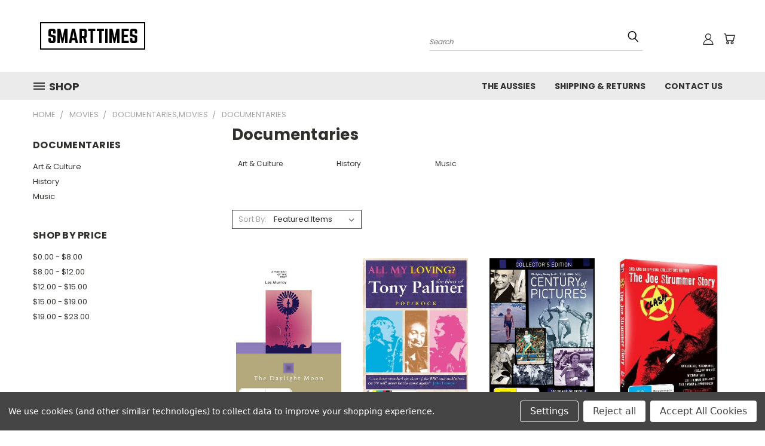

--- FILE ---
content_type: text/html; charset=UTF-8
request_url: https://smarttimes.com.au/movies/documentaries-movies/documentaries/
body_size: 25649
content:


<!DOCTYPE html>
<html class="no-js" lang="en">
    <head>
        <title>Movies - Documentaries,Movies - Documentaries - Page 1 - Smarttimes</title>
        <link rel="dns-prefetch preconnect" href="https://cdn11.bigcommerce.com/s-xklshx9v2l" crossorigin><link rel="dns-prefetch preconnect" href="https://fonts.googleapis.com/" crossorigin><link rel="dns-prefetch preconnect" href="https://fonts.gstatic.com/" crossorigin>
        <meta name="keywords" content="Smarttimes"><link rel='canonical' href='https://smarttimes.com.au/movies/documentaries-movies/documentaries/' /><meta name='platform' content='bigcommerce.stencil' />
        
                <link rel="next" href="https://smarttimes.com.au/movies/documentaries-movies/documentaries/?page=2">


        <link href="https://cdn11.bigcommerce.com/s-xklshx9v2l/product_images/favicon.png?t=1643495025" rel="shortcut icon">
        <meta name="viewport" content="width=device-width, initial-scale=1">

        <script>
            document.documentElement.className = document.documentElement.className.replace('no-js', 'js');
        </script>

        <script>
    function browserSupportsAllFeatures() {
        return window.Promise
            && window.fetch
            && window.URL
            && window.URLSearchParams
            && window.WeakMap
            // object-fit support
            && ('objectFit' in document.documentElement.style);
    }

    function loadScript(src) {
        var js = document.createElement('script');
        js.src = src;
        js.onerror = function () {
            console.error('Failed to load polyfill script ' + src);
        };
        document.head.appendChild(js);
    }

    if (!browserSupportsAllFeatures()) {
        loadScript('https://cdn11.bigcommerce.com/s-xklshx9v2l/stencil/cebb2730-6385-013a-4c2f-26ab88a2fd55/e/3faa26e0-a0de-013a-2ba1-269c4fa5aef0/dist/theme-bundle.polyfills.js');
    }
</script>
        <script>window.consentManagerTranslations = `{"locale":"en","locales":{},"translations":{}}`;</script>

        <script>
            window.lazySizesConfig = window.lazySizesConfig || {};
            window.lazySizesConfig.loadMode = 1;
        </script>
        <script async src="https://cdn11.bigcommerce.com/s-xklshx9v2l/stencil/cebb2730-6385-013a-4c2f-26ab88a2fd55/e/3faa26e0-a0de-013a-2ba1-269c4fa5aef0/dist/theme-bundle.head_async.js"></script>

        <script src="https://ajax.googleapis.com/ajax/libs/webfont/1.6.26/webfont.js"></script>

        <script>
            WebFont.load({
                custom: {
                    families: ['Karla', 'Roboto', 'Source Sans Pro']
                },
                classes: false
            });
        </script>


        <link href="https://fonts.googleapis.com/css?family=Poppins:400,700&display=swap" rel="stylesheet">
        <link data-stencil-stylesheet href="https://cdn11.bigcommerce.com/s-xklshx9v2l/stencil/cebb2730-6385-013a-4c2f-26ab88a2fd55/e/3faa26e0-a0de-013a-2ba1-269c4fa5aef0/css/theme-997c4d10-a0e5-013a-68a1-26893ebb11b5.css" rel="stylesheet">
        <link data-stencil-stylesheet href="https://cdn11.bigcommerce.com/s-xklshx9v2l/stencil/cebb2730-6385-013a-4c2f-26ab88a2fd55/e/3faa26e0-a0de-013a-2ba1-269c4fa5aef0/css/vault-997c4d10-a0e5-013a-68a1-26893ebb11b5.css" rel="stylesheet">
        <link data-stencil-stylesheet href="https://cdn11.bigcommerce.com/s-xklshx9v2l/stencil/cebb2730-6385-013a-4c2f-26ab88a2fd55/e/3faa26e0-a0de-013a-2ba1-269c4fa5aef0/css/custom-997c4d10-a0e5-013a-68a1-26893ebb11b5.css" rel="stylesheet">

        
<script type="text/javascript" src="https://checkout-sdk.bigcommerce.com/v1/loader.js" defer ></script>
<script>window.consentManagerStoreConfig = function () { return {"storeName":"Smarttimes","privacyPolicyUrl":"","writeKey":null,"improvedConsentManagerEnabled":true,"AlwaysIncludeScriptsWithConsentTag":true}; };</script>
<script type="text/javascript" src="https://cdn11.bigcommerce.com/shared/js/bodl-consent-32a446f5a681a22e8af09a4ab8f4e4b6deda6487.js" integrity="sha256-uitfaufFdsW9ELiQEkeOgsYedtr3BuhVvA4WaPhIZZY=" crossorigin="anonymous" defer></script>
<script type="text/javascript" src="https://cdn11.bigcommerce.com/shared/js/storefront/consent-manager-config-3013a89bb0485f417056882e3b5cf19e6588b7ba.js" defer></script>
<script type="text/javascript" src="https://cdn11.bigcommerce.com/shared/js/storefront/consent-manager-08633fe15aba542118c03f6d45457262fa9fac88.js" defer></script>
<script type="text/javascript">
var BCData = {};
</script>

<script nonce="">
(function () {
    var xmlHttp = new XMLHttpRequest();

    xmlHttp.open('POST', 'https://bes.gcp.data.bigcommerce.com/nobot');
    xmlHttp.setRequestHeader('Content-Type', 'application/json');
    xmlHttp.send('{"store_id":"1002122512","timezone_offset":"11.0","timestamp":"2026-01-21T10:35:45.86316300Z","visit_id":"a6db02bc-bb63-476d-b196-2db62816c436","channel_id":1}');
})();
</script>

    </head>
    <body>
      <!-- ACTIVE SHOPNAV DIM PAGE -->
      <div id="shopnav-dim-page" style="display: none;">
        <div style="top: 50%; left: 50%; display: none;" id="dialog" class="window">
          <div id="san"></div>
        </div>
        <div style="width: 2478px; font-size: 32pt; color:white; height: 1202px; display: none; opacity: 0.4;" id="mask"></div>
      </div>
      <!-- END ACTIVE SHOPNAV DIM PAGE -->
      <svg data-src="https://cdn11.bigcommerce.com/s-xklshx9v2l/stencil/cebb2730-6385-013a-4c2f-26ab88a2fd55/e/3faa26e0-a0de-013a-2ba1-269c4fa5aef0/img/icon-sprite.svg" class="icons-svg-sprite"></svg>

      <header class="header header-logo--left" role="banner">
    <a href="#" class="mobileMenu-toggle" data-mobile-menu-toggle="menu">
        <span class="mobileMenu-toggleIcon">Toggle menu</span>
    </a>

  <div class="logo-user-section container">
        <div class="header-logo header-logo--left">
            <a href="https://smarttimes.com.au/">
            <div class="header-logo-image-container">
                <img class="header-logo-image" src="https://cdn11.bigcommerce.com/s-xklshx9v2l/images/stencil/200x70/smarttime-logo-black_1643495024__00848.original.png" alt="Smarttimes" title="Smarttimes">
            </div>
</a>
        </div>
        <nav class="navUser">
    <ul class="navUser-section navUser-section--alt">

        <div class="dropdown dropdown--quickSearch desktop" id="quickSearch" aria-hidden="true" tabindex="-1" data-prevent-quick-search-close>
            <div class="container">
  <a href="#" class="quickSearch-mobileToggle" title="Submit Search" alt="Submit Search">
      <span class="mobileMenu-toggleIcon"></span>
  </a>
    <form class="form" action="/search.php">
        <fieldset class="form-fieldset">
            <div class="form-field">
                <label class="is-srOnly" for="search_query">Search</label>
                <input class="form-input" data-search-quick name="search_query" id="search_query" data-error-message="Search field cannot be empty." placeholder="Search" autocomplete="off">
                <!-- <input class="button button--primary form-prefixPostfix-button--postfix" type="submit" value=""><svg class="header-icon search-icon"><use xlink:href="#icon-search"></use></svg> -->
            </div>
        </fieldset>
        <div class="search-icon submit">
          <input title="Submit Search" alt="Submit Search" class="button button--primary form-prefixPostfix-button--postfix" type="submit" value="">
          <svg class="header-icon search-icon" title="submit" alt="submit"><use xlink:href="#icon-search"></use></svg>
        </div>
    </form>
    <section class="quickSearchResults" data-bind="html: results"></section>
</div>
        </div>

        <div class="user-icons">
          <!-- <li class="navUser-item navUser-item--cart user-icons">
              <a
                  class="navUser-action"
                  data-cart-preview
                  data-dropdown="cart-preview-dropdown"
                  data-options="align:right"
                  href="/cart.php"
                  aria-label="Cart with 0 items"
                  <span class="navUser-item-cartLabel"><svg class="header-icon cart-icon"><use xlink:href="#icon-cart"></use></svg></span> <span class="countPill cart-quantity"></span>
              </a>

              <div class="dropdown-menu" id="cart-preview-dropdown" data-dropdown-content aria-hidden="true"></div>
          </li> -->

          <li class="navUser-item navUser-item--cart user-icons">
            <a class="navUser-action"
               data-cart-preview
               data-dropdown="cart-preview-dropdown"
               data-options="align:right"
               href="/cart.php"
               aria-label="Cart with 0 items"
            >
                <!-- <span class="navUser-item-cartLabel">Cart</span>
                <span class="countPill cart-quantity"></span> -->
                <span class="navUser-item-cartLabel"><svg class="header-icon cart-icon"><use xlink:href="#icon-cart"></use></svg></span> <span class="countPill cart-quantity"></span>
            </a>

            <div class="dropdown-menu" id="cart-preview-dropdown" data-dropdown-content aria-hidden="true"></div>
        </li>

          

        <a title="Compare Items" class="navUser-action navUser-item--compare" href="/compare" data-compare-nav><svg class="header-icon compare-icon"><use xlink:href="#icon-compare"></use></svg><span class="countPill countPill--positive countPill--alt compare"></span></a>

        <!-- <li class="navUser-item navUser-item--account user-icons account"> -->
                    <!-- <a class="navUser-action" href="/login.php"><svg class="header-icon account-icon"><use xlink:href="#icon-account"></use></svg></a> -->
                    <!-- <ul class="account-link enabled"> -->
    <li class="navUser-item navUser-item--account user-icons account">
        <a class="navUser-action account signin-list" title="User Toolbox" alt="User Toolbox" href="/login.php"><svg class="header-icon account-icon"><use xlink:href="#icon-account"></use></svg></a>
        <!-- <a class="navUser-action login" href="/login.php">Sign in</a> -->
        <div class="dropdown-menu signin-list" id="account-dropdown-signin-list">
          <!-- <h2 class="container-header">Account Info</h2> -->
            <nav class="navBar navBar--sub navBar--account signin-list">
    <ul class="navBar-section signout-list">
      <li>
        <a class="navBar-action signout-list" href="/login.php">Sign in  </a>
          <span class="navUser-or"> or </span>
          <a class="navBar-action signout-list" href="/login.php?action=create_account">  Register</a></li>
    </ul>
</nav>
            <!-- <hr class="left full-width" /> -->
            <!-- { {> components / common / currency-selector-dropdown } } -->
            <!-- <a class="button button--primary signin-register logout-button" href="/login.php">Sign in</a> -->
        </div>
     </li>
<!-- </ul> -->
        <!-- </li> -->

        <li class="navUser-item quicksearch mobile">
            <a class="navUser-action navUser-action--quickSearch desktop-toggle" href="#" data-search="quickSearch" aria-controls="quickSearch" aria-expanded="false"><svg class="header-icon search-icon"><use xlink:href="#icon-search"></use></svg></a>
        </li>

    </ul>
    </div>

</nav>
  </div>
    <div id="menu-wrapper">
        <div class="navPages-container" id="menu" data-menu>
          <div class="navPages-wider desktop">
  <div class="nav-minus-logo">
  <div class="mega-cat-nav ">
    <li class="navPages-item navPages-item-page container-header btn">
      <a class="navPages-action">
        <svg class="mega-menu-icon open"><use xlink:href="#icon-v-menu" /></svg><svg class="mega-menu-icon close"><use xlink:href="#icon-close" /><span class="burger-menu">Shop</span><span class="burger-menu fixed">Menu</span>
      </a>
      <div class="clear"></div>
    </li>
    <nav class="navPages">
      <div class="mega-cat-dropdown">
        <div class="inner">

        <div id="page-wrapper">
        <div class="category-list">
          <h2 class="container-header mobile">Categories</h2>
          <li class="navPages-item top-level categories">
              <div class="desktop">
    <a class="navPages-action navPages-action-depth-max has-subMenu is-root second-level-parent sideNavTopLevel needsclick" href="https://smarttimes.com.au/dvd/">Dvd
    <i class="icon navPages-action-moreIcon closed topLevel" aria-hidden="true"><svg><use xlink:href="#icon-chevron-down" /></svg></i>
    </a>
    <div class="navPage-subMenu navPage-subMenu-horizontal second-level-flyout" id="navPages-529" aria-hidden="true" tabindex="-1">
  <div class="category-title">
    <h2><a class="category-title" href="https://smarttimes.com.au/dvd/">Dvd</a></h2>
    <div class="flyout-pagination-container top">
      <a class="navPages-action previous">
        <i class="icon prev" aria-hidden="true">
          <svg><use xlink:href="#icon-circle-left" /></svg>
        </i>
      </a>
      <!-- <span class="dots"></span> -->
      <a class="navPages-action next">
        <i class="icon next" aria-hidden="true">
          <svg><use xlink:href="#icon-circle-right" /></svg>
        </i>
      </a>
    </div>
  </div>
  <div class="flyout-pagination-container bottom">
    <a class="navPages-action previous">
      <i class="icon prev" aria-hidden="true">
        <svg><use xlink:href="#icon-chevron-left" /></svg>
      </i>
    </a>
    <span class="dots"></span>
    <a class="navPages-action next">
      <i class="icon next" aria-hidden="true">
        <svg><use xlink:href="#icon-chevron-left" /></svg>
      </i>
    </a>
  </div>

  <div class="desktop">
    <ul class="navPage-subMenu-list all-second-level-plus-container flyout-page-wrapper">
            <li class="navPage-subMenu-item-child second-level">
                    <a class="navPage-subMenu-action navPages-action second-level" href="https://smarttimes.com.au/dvd/2cd/">2Cd</a>
                    <!-- <a class="navPage-subMenu-action navPages-action navPages-action-depth-max view-all" href="https://smarttimes.com.au/dvd/2cd/">View All</a> -->
            </li>
            <li class="navPage-subMenu-item-child second-level">
                    <a class="navPage-subMenu-action navPages-action navPages-action-depth-max has-subMenu second-level" href="https://smarttimes.com.au/dvd/cd/">
                        CD <i class="icon navPages-action-moreIcon second-level" aria-hidden="true"><svg><use xlink:href="#icon-chevron-down" /></svg></i>
                    </a>
                    <div class="navPage-subMenu navPage-subMenu-horizontal third-level-flyout" id="navPages-530" aria-hidden="true" tabindex="-1">
    <ul class="navPage-subMenu-list">
            <li class="navPage-subMenu-item-child third-level">
                    <a class="navPage-subMenu-action navPages-action" href="https://smarttimes.com.au/dvd/cd/booklet-pack/">Booklet Pack</a>
            </li>
        <li class="navPage-subMenu-item-paren view-all">
            <a class="navPage-subMenu-action navPages-action navPages-action-depth-max view-all" href="https://smarttimes.com.au/dvd/cd/">View All</a>
        </li>
    </ul>
</div>
            </li>
            <li class="navPage-subMenu-item-child second-level">
                    <a class="navPage-subMenu-action navPages-action second-level" href="https://smarttimes.com.au/dvd/poster-pack/">Poster Pack</a>
                    <!-- <a class="navPage-subMenu-action navPages-action navPages-action-depth-max view-all" href="https://smarttimes.com.au/dvd/poster-pack/">View All</a> -->
            </li>
        <!-- <div class="flyout-pagination-container bottom">
          <a class="navPages-action previous">
            <i class="icon prev" aria-hidden="true">
              <svg><use xlink:href="#icon-chevron-left" /></svg>
            </i>
          </a>
          <span class="dots"></span>
          <a class="navPages-action next">
            <i class="icon next" aria-hidden="true">
              <svg><use xlink:href="#icon-chevron-left" /></svg>
            </i>
          </a>
        </div> -->

    </ul>
    </div>

<div class="mobile">
    <ul class="navPage-subMenu-list all-second-level-plus-container flyout-page-wrapper">
            <li class="navPage-subMenu-item-child second-level">
                    <a class="navPage-subMenu-action navPages-action second-level" href="https://smarttimes.com.au/dvd/2cd/">2Cd</a>
                    <!-- <a class="navPage-subMenu-action navPages-action navPages-action-depth-max view-all" href="https://smarttimes.com.au/dvd/2cd/">View All</a> -->
            </li>
            <li class="navPage-subMenu-item-child second-level">
                    <a class="navPage-subMenu-action navPages-action navPages-action-depth-max has-subMenu second-level" href="https://smarttimes.com.au/dvd/cd/">
                        CD
                    </a>
                    <i class="icon navPages-action-moreIcon second-level" aria-hidden="true"><svg><use xlink:href="#icon-chevron-down" /></svg></i>
                    <div class="navPage-subMenu navPage-subMenu-horizontal third-level-flyout" id="navPages-530" aria-hidden="true" tabindex="-1">
    <ul class="navPage-subMenu-list">
            <li class="navPage-subMenu-item-child third-level">
                    <a class="navPage-subMenu-action navPages-action" href="https://smarttimes.com.au/dvd/cd/booklet-pack/">Booklet Pack</a>
            </li>
        <li class="navPage-subMenu-item-paren view-all">
            <a class="navPage-subMenu-action navPages-action navPages-action-depth-max view-all" href="https://smarttimes.com.au/dvd/cd/">View All</a>
        </li>
    </ul>
</div>
            </li>
            <li class="navPage-subMenu-item-child second-level">
                    <a class="navPage-subMenu-action navPages-action second-level" href="https://smarttimes.com.au/dvd/poster-pack/">Poster Pack</a>
                    <!-- <a class="navPage-subMenu-action navPages-action navPages-action-depth-max view-all" href="https://smarttimes.com.au/dvd/poster-pack/">View All</a> -->
            </li>
        <!-- <div class="flyout-pagination-container bottom">
          <a class="navPages-action previous">
            <i class="icon prev" aria-hidden="true">
              <svg><use xlink:href="#icon-chevron-left" /></svg>
            </i>
          </a>
          <span class="dots"></span>
          <a class="navPages-action next">
            <i class="icon next" aria-hidden="true">
              <svg><use xlink:href="#icon-chevron-left" /></svg>
            </i>
          </a>
        </div> -->

    </ul>
    </div>
</div>
</div>

<div class="mobile">
    <a class="navPages-action navPages-action-depth-max has-subMenu is-root second-level-parent sideNavTopLevel needsclick" href="https://smarttimes.com.au/dvd/">Dvd
    </a>
     <i class="icon navPages-action-moreIcon closed topLevel" aria-hidden="true"><svg><use xlink:href="#icon-chevron-down" /></svg></i>
    <div class="navPage-subMenu navPage-subMenu-horizontal second-level-flyout" id="navPages-529" aria-hidden="true" tabindex="-1">
  <div class="category-title">
    <h2><a class="category-title" href="https://smarttimes.com.au/dvd/">Dvd</a></h2>
    <div class="flyout-pagination-container top">
      <a class="navPages-action previous">
        <i class="icon prev" aria-hidden="true">
          <svg><use xlink:href="#icon-circle-left" /></svg>
        </i>
      </a>
      <!-- <span class="dots"></span> -->
      <a class="navPages-action next">
        <i class="icon next" aria-hidden="true">
          <svg><use xlink:href="#icon-circle-right" /></svg>
        </i>
      </a>
    </div>
  </div>
  <div class="flyout-pagination-container bottom">
    <a class="navPages-action previous">
      <i class="icon prev" aria-hidden="true">
        <svg><use xlink:href="#icon-chevron-left" /></svg>
      </i>
    </a>
    <span class="dots"></span>
    <a class="navPages-action next">
      <i class="icon next" aria-hidden="true">
        <svg><use xlink:href="#icon-chevron-left" /></svg>
      </i>
    </a>
  </div>

  <div class="desktop">
    <ul class="navPage-subMenu-list all-second-level-plus-container flyout-page-wrapper">
            <li class="navPage-subMenu-item-child second-level">
                    <a class="navPage-subMenu-action navPages-action second-level" href="https://smarttimes.com.au/dvd/2cd/">2Cd</a>
                    <!-- <a class="navPage-subMenu-action navPages-action navPages-action-depth-max view-all" href="https://smarttimes.com.au/dvd/2cd/">View All</a> -->
            </li>
            <li class="navPage-subMenu-item-child second-level">
                    <a class="navPage-subMenu-action navPages-action navPages-action-depth-max has-subMenu second-level" href="https://smarttimes.com.au/dvd/cd/">
                        CD <i class="icon navPages-action-moreIcon second-level" aria-hidden="true"><svg><use xlink:href="#icon-chevron-down" /></svg></i>
                    </a>
                    <div class="navPage-subMenu navPage-subMenu-horizontal third-level-flyout" id="navPages-530" aria-hidden="true" tabindex="-1">
    <ul class="navPage-subMenu-list">
            <li class="navPage-subMenu-item-child third-level">
                    <a class="navPage-subMenu-action navPages-action" href="https://smarttimes.com.au/dvd/cd/booklet-pack/">Booklet Pack</a>
            </li>
        <li class="navPage-subMenu-item-paren view-all">
            <a class="navPage-subMenu-action navPages-action navPages-action-depth-max view-all" href="https://smarttimes.com.au/dvd/cd/">View All</a>
        </li>
    </ul>
</div>
            </li>
            <li class="navPage-subMenu-item-child second-level">
                    <a class="navPage-subMenu-action navPages-action second-level" href="https://smarttimes.com.au/dvd/poster-pack/">Poster Pack</a>
                    <!-- <a class="navPage-subMenu-action navPages-action navPages-action-depth-max view-all" href="https://smarttimes.com.au/dvd/poster-pack/">View All</a> -->
            </li>
        <!-- <div class="flyout-pagination-container bottom">
          <a class="navPages-action previous">
            <i class="icon prev" aria-hidden="true">
              <svg><use xlink:href="#icon-chevron-left" /></svg>
            </i>
          </a>
          <span class="dots"></span>
          <a class="navPages-action next">
            <i class="icon next" aria-hidden="true">
              <svg><use xlink:href="#icon-chevron-left" /></svg>
            </i>
          </a>
        </div> -->

    </ul>
    </div>

<div class="mobile">
    <ul class="navPage-subMenu-list all-second-level-plus-container flyout-page-wrapper">
            <li class="navPage-subMenu-item-child second-level">
                    <a class="navPage-subMenu-action navPages-action second-level" href="https://smarttimes.com.au/dvd/2cd/">2Cd</a>
                    <!-- <a class="navPage-subMenu-action navPages-action navPages-action-depth-max view-all" href="https://smarttimes.com.au/dvd/2cd/">View All</a> -->
            </li>
            <li class="navPage-subMenu-item-child second-level">
                    <a class="navPage-subMenu-action navPages-action navPages-action-depth-max has-subMenu second-level" href="https://smarttimes.com.au/dvd/cd/">
                        CD
                    </a>
                    <i class="icon navPages-action-moreIcon second-level" aria-hidden="true"><svg><use xlink:href="#icon-chevron-down" /></svg></i>
                    <div class="navPage-subMenu navPage-subMenu-horizontal third-level-flyout" id="navPages-530" aria-hidden="true" tabindex="-1">
    <ul class="navPage-subMenu-list">
            <li class="navPage-subMenu-item-child third-level">
                    <a class="navPage-subMenu-action navPages-action" href="https://smarttimes.com.au/dvd/cd/booklet-pack/">Booklet Pack</a>
            </li>
        <li class="navPage-subMenu-item-paren view-all">
            <a class="navPage-subMenu-action navPages-action navPages-action-depth-max view-all" href="https://smarttimes.com.au/dvd/cd/">View All</a>
        </li>
    </ul>
</div>
            </li>
            <li class="navPage-subMenu-item-child second-level">
                    <a class="navPage-subMenu-action navPages-action second-level" href="https://smarttimes.com.au/dvd/poster-pack/">Poster Pack</a>
                    <!-- <a class="navPage-subMenu-action navPages-action navPages-action-depth-max view-all" href="https://smarttimes.com.au/dvd/poster-pack/">View All</a> -->
            </li>
        <!-- <div class="flyout-pagination-container bottom">
          <a class="navPages-action previous">
            <i class="icon prev" aria-hidden="true">
              <svg><use xlink:href="#icon-chevron-left" /></svg>
            </i>
          </a>
          <span class="dots"></span>
          <a class="navPages-action next">
            <i class="icon next" aria-hidden="true">
              <svg><use xlink:href="#icon-chevron-left" /></svg>
            </i>
          </a>
        </div> -->

    </ul>
    </div>
</div>
</div>
          </li>
          <li class="navPages-item top-level categories">
              <div class="desktop">
    <a class="navPages-action single-level sideNavTopLevel needsclick" href="https://smarttimes.com.au/vinyl-1/">Vinyl</a>
</div>

<div class="mobile">
    <a class="navPages-action single-level sideNavTopLevel needsclick" href="https://smarttimes.com.au/vinyl-1/">Vinyl</a>
</div>
          </li>
          <li class="navPages-item top-level categories">
              <div class="desktop">
    <a class="navPages-action navPages-action-depth-max has-subMenu is-root second-level-parent sideNavTopLevel needsclick" href="https://smarttimes.com.au/music/">Music
    <i class="icon navPages-action-moreIcon closed topLevel" aria-hidden="true"><svg><use xlink:href="#icon-chevron-down" /></svg></i>
    </a>
    <div class="navPage-subMenu navPage-subMenu-horizontal second-level-flyout" id="navPages-30" aria-hidden="true" tabindex="-1">
  <div class="category-title">
    <h2><a class="category-title" href="https://smarttimes.com.au/music/">Music</a></h2>
    <div class="flyout-pagination-container top">
      <a class="navPages-action previous">
        <i class="icon prev" aria-hidden="true">
          <svg><use xlink:href="#icon-circle-left" /></svg>
        </i>
      </a>
      <!-- <span class="dots"></span> -->
      <a class="navPages-action next">
        <i class="icon next" aria-hidden="true">
          <svg><use xlink:href="#icon-circle-right" /></svg>
        </i>
      </a>
    </div>
  </div>
  <div class="flyout-pagination-container bottom">
    <a class="navPages-action previous">
      <i class="icon prev" aria-hidden="true">
        <svg><use xlink:href="#icon-chevron-left" /></svg>
      </i>
    </a>
    <span class="dots"></span>
    <a class="navPages-action next">
      <i class="icon next" aria-hidden="true">
        <svg><use xlink:href="#icon-chevron-left" /></svg>
      </i>
    </a>
  </div>

  <div class="desktop">
    <ul class="navPage-subMenu-list all-second-level-plus-container flyout-page-wrapper">
            <li class="navPage-subMenu-item-child second-level">
                    <a class="navPage-subMenu-action navPages-action second-level" href="https://smarttimes.com.au/music/acoustic/">Acoustic</a>
                    <!-- <a class="navPage-subMenu-action navPages-action navPages-action-depth-max view-all" href="https://smarttimes.com.au/music/acoustic/">View All</a> -->
            </li>
            <li class="navPage-subMenu-item-child second-level">
                    <a class="navPage-subMenu-action navPages-action second-level" href="https://smarttimes.com.au/music/action/">Action</a>
                    <!-- <a class="navPage-subMenu-action navPages-action navPages-action-depth-max view-all" href="https://smarttimes.com.au/music/action/">View All</a> -->
            </li>
            <li class="navPage-subMenu-item-child second-level">
                    <a class="navPage-subMenu-action navPages-action second-level" href="https://smarttimes.com.au/music/adult-alternative/">Adult Alternative</a>
                    <!-- <a class="navPage-subMenu-action navPages-action navPages-action-depth-max view-all" href="https://smarttimes.com.au/music/adult-alternative/">View All</a> -->
            </li>
            <li class="navPage-subMenu-item-child second-level">
                    <a class="navPage-subMenu-action navPages-action second-level" href="https://smarttimes.com.au/music/adult-contemporary/">Adult Contemporary</a>
                    <!-- <a class="navPage-subMenu-action navPages-action navPages-action-depth-max view-all" href="https://smarttimes.com.au/music/adult-contemporary/">View All</a> -->
            </li>
            <li class="navPage-subMenu-item-child second-level">
                    <a class="navPage-subMenu-action navPages-action second-level" href="https://smarttimes.com.au/music/african/">African</a>
                    <!-- <a class="navPage-subMenu-action navPages-action navPages-action-depth-max view-all" href="https://smarttimes.com.au/music/african/">View All</a> -->
            </li>
            <li class="navPage-subMenu-item-child second-level">
                    <a class="navPage-subMenu-action navPages-action second-level" href="https://smarttimes.com.au/music/afrobeats/">Afrobeats</a>
                    <!-- <a class="navPage-subMenu-action navPages-action navPages-action-depth-max view-all" href="https://smarttimes.com.au/music/afrobeats/">View All</a> -->
            </li>
            <li class="navPage-subMenu-item-child second-level">
                    <a class="navPage-subMenu-action navPages-action second-level" href="https://smarttimes.com.au/music/alternative/">Alternative</a>
                    <!-- <a class="navPage-subMenu-action navPages-action navPages-action-depth-max view-all" href="https://smarttimes.com.au/music/alternative/">View All</a> -->
            </li>
            <li class="navPage-subMenu-item-child second-level">
                    <a class="navPage-subMenu-action navPages-action second-level" href="https://smarttimes.com.au/music/alternative-country/">Alternative Country</a>
                    <!-- <a class="navPage-subMenu-action navPages-action navPages-action-depth-max view-all" href="https://smarttimes.com.au/music/alternative-country/">View All</a> -->
            </li>
            <li class="navPage-subMenu-item-child second-level">
                    <a class="navPage-subMenu-action navPages-action second-level" href="https://smarttimes.com.au/music/alternative-folk/">Alternative Folk</a>
                    <!-- <a class="navPage-subMenu-action navPages-action navPages-action-depth-max view-all" href="https://smarttimes.com.au/music/alternative-folk/">View All</a> -->
            </li>
            <li class="navPage-subMenu-item-child second-level">
                    <a class="navPage-subMenu-action navPages-action second-level" href="https://smarttimes.com.au/music/alternative-pop/">Alternative Pop</a>
                    <!-- <a class="navPage-subMenu-action navPages-action navPages-action-depth-max view-all" href="https://smarttimes.com.au/music/alternative-pop/">View All</a> -->
            </li>
            <li class="navPage-subMenu-item-child second-level">
                    <a class="navPage-subMenu-action navPages-action second-level" href="https://smarttimes.com.au/music/alternative-rock/">Alternative Rock</a>
                    <!-- <a class="navPage-subMenu-action navPages-action navPages-action-depth-max view-all" href="https://smarttimes.com.au/music/alternative-rock/">View All</a> -->
            </li>
            <li class="navPage-subMenu-item-child second-level">
                    <a class="navPage-subMenu-action navPages-action second-level" href="https://smarttimes.com.au/music/ambient/">Ambient</a>
                    <!-- <a class="navPage-subMenu-action navPages-action navPages-action-depth-max view-all" href="https://smarttimes.com.au/music/ambient/">View All</a> -->
            </li>
            <li class="navPage-subMenu-item-child second-level">
                    <a class="navPage-subMenu-action navPages-action second-level" href="https://smarttimes.com.au/music/ame/">Ame</a>
                    <!-- <a class="navPage-subMenu-action navPages-action navPages-action-depth-max view-all" href="https://smarttimes.com.au/music/ame/">View All</a> -->
            </li>
            <li class="navPage-subMenu-item-child second-level">
                    <a class="navPage-subMenu-action navPages-action second-level" href="https://smarttimes.com.au/music/americana/">Americana</a>
                    <!-- <a class="navPage-subMenu-action navPages-action navPages-action-depth-max view-all" href="https://smarttimes.com.au/music/americana/">View All</a> -->
            </li>
            <li class="navPage-subMenu-item-child second-level">
                    <a class="navPage-subMenu-action navPages-action second-level" href="https://smarttimes.com.au/music/art-rock/">Art Rock</a>
                    <!-- <a class="navPage-subMenu-action navPages-action navPages-action-depth-max view-all" href="https://smarttimes.com.au/music/art-rock/">View All</a> -->
            </li>
            <li class="navPage-subMenu-item-child second-level">
                    <a class="navPage-subMenu-action navPages-action second-level" href="https://smarttimes.com.au/music/avantgarde/">Avantgarde</a>
                    <!-- <a class="navPage-subMenu-action navPages-action navPages-action-depth-max view-all" href="https://smarttimes.com.au/music/avantgarde/">View All</a> -->
            </li>
            <li class="navPage-subMenu-item-child second-level">
                    <a class="navPage-subMenu-action navPages-action second-level" href="https://smarttimes.com.au/music/black/">Black</a>
                    <!-- <a class="navPage-subMenu-action navPages-action navPages-action-depth-max view-all" href="https://smarttimes.com.au/music/black/">View All</a> -->
            </li>
            <li class="navPage-subMenu-item-child second-level">
                    <a class="navPage-subMenu-action navPages-action navPages-action-depth-max has-subMenu second-level" href="https://smarttimes.com.au/music/black-metal/">
                        Black Metal <i class="icon navPages-action-moreIcon second-level" aria-hidden="true"><svg><use xlink:href="#icon-chevron-down" /></svg></i>
                    </a>
                    <div class="navPage-subMenu navPage-subMenu-horizontal third-level-flyout" id="navPages-412" aria-hidden="true" tabindex="-1">
    <ul class="navPage-subMenu-list">
            <li class="navPage-subMenu-item-child third-level">
                    <a class="navPage-subMenu-action navPages-action" href="https://smarttimes.com.au/music/black-metal/death-metal/">Death Metal</a>
            </li>
        <li class="navPage-subMenu-item-paren view-all">
            <a class="navPage-subMenu-action navPages-action navPages-action-depth-max view-all" href="https://smarttimes.com.au/music/black-metal/">View All</a>
        </li>
    </ul>
</div>
            </li>
            <li class="navPage-subMenu-item-child second-level">
                    <a class="navPage-subMenu-action navPages-action second-level" href="https://smarttimes.com.au/music/bluegrass/">Bluegrass</a>
                    <!-- <a class="navPage-subMenu-action navPages-action navPages-action-depth-max view-all" href="https://smarttimes.com.au/music/bluegrass/">View All</a> -->
            </li>
            <li class="navPage-subMenu-item-child second-level">
                    <a class="navPage-subMenu-action navPages-action second-level" href="https://smarttimes.com.au/music/blues/">Blues</a>
                    <!-- <a class="navPage-subMenu-action navPages-action navPages-action-depth-max view-all" href="https://smarttimes.com.au/music/blues/">View All</a> -->
            </li>
            <li class="navPage-subMenu-item-child second-level">
                    <a class="navPage-subMenu-action navPages-action second-level" href="https://smarttimes.com.au/music/breakbeat/">Breakbeat</a>
                    <!-- <a class="navPage-subMenu-action navPages-action navPages-action-depth-max view-all" href="https://smarttimes.com.au/music/breakbeat/">View All</a> -->
            </li>
            <li class="navPage-subMenu-item-child second-level">
                    <a class="navPage-subMenu-action navPages-action second-level" href="https://smarttimes.com.au/music/cd-sale/">Cd Sale</a>
                    <!-- <a class="navPage-subMenu-action navPages-action navPages-action-depth-max view-all" href="https://smarttimes.com.au/music/cd-sale/">View All</a> -->
            </li>
            <li class="navPage-subMenu-item-child second-level">
                    <a class="navPage-subMenu-action navPages-action second-level" href="https://smarttimes.com.au/music/celtic/">Celtic</a>
                    <!-- <a class="navPage-subMenu-action navPages-action navPages-action-depth-max view-all" href="https://smarttimes.com.au/music/celtic/">View All</a> -->
            </li>
            <li class="navPage-subMenu-item-child second-level">
                    <a class="navPage-subMenu-action navPages-action second-level" href="https://smarttimes.com.au/music/children/">Children</a>
                    <!-- <a class="navPage-subMenu-action navPages-action navPages-action-depth-max view-all" href="https://smarttimes.com.au/music/children/">View All</a> -->
            </li>
            <li class="navPage-subMenu-item-child second-level">
                    <a class="navPage-subMenu-action navPages-action second-level" href="https://smarttimes.com.au/music/childrens-1/">Children&#x27;S</a>
                    <!-- <a class="navPage-subMenu-action navPages-action navPages-action-depth-max view-all" href="https://smarttimes.com.au/music/childrens-1/">View All</a> -->
            </li>
            <li class="navPage-subMenu-item-child second-level">
                    <a class="navPage-subMenu-action navPages-action second-level" href="https://smarttimes.com.au/music/childrens/">Childrens</a>
                    <!-- <a class="navPage-subMenu-action navPages-action navPages-action-depth-max view-all" href="https://smarttimes.com.au/music/childrens/">View All</a> -->
            </li>
            <li class="navPage-subMenu-item-child second-level">
                    <a class="navPage-subMenu-action navPages-action second-level" href="https://smarttimes.com.au/music/christian/">Christian</a>
                    <!-- <a class="navPage-subMenu-action navPages-action navPages-action-depth-max view-all" href="https://smarttimes.com.au/music/christian/">View All</a> -->
            </li>
            <li class="navPage-subMenu-item-child second-level">
                    <a class="navPage-subMenu-action navPages-action navPages-action-depth-max has-subMenu second-level" href="https://smarttimes.com.au/music/christmas/">
                        Christmas <i class="icon navPages-action-moreIcon second-level" aria-hidden="true"><svg><use xlink:href="#icon-chevron-down" /></svg></i>
                    </a>
                    <div class="navPage-subMenu navPage-subMenu-horizontal third-level-flyout" id="navPages-56" aria-hidden="true" tabindex="-1">
    <ul class="navPage-subMenu-list">
            <li class="navPage-subMenu-item-child third-level">
                    <a class="navPage-subMenu-action navPages-action" href="https://smarttimes.com.au/music/christmas/seasonal-recordings/">Seasonal Recordings</a>
            </li>
        <li class="navPage-subMenu-item-paren view-all">
            <a class="navPage-subMenu-action navPages-action navPages-action-depth-max view-all" href="https://smarttimes.com.au/music/christmas/">View All</a>
        </li>
    </ul>
</div>
            </li>
            <li class="navPage-subMenu-item-child second-level">
                    <a class="navPage-subMenu-action navPages-action second-level" href="https://smarttimes.com.au/music/classical/">Classical</a>
                    <!-- <a class="navPage-subMenu-action navPages-action navPages-action-depth-max view-all" href="https://smarttimes.com.au/music/classical/">View All</a> -->
            </li>
            <li class="navPage-subMenu-item-child second-level">
                    <a class="navPage-subMenu-action navPages-action second-level" href="https://smarttimes.com.au/music/classical-crossover/">Classical Crossover</a>
                    <!-- <a class="navPage-subMenu-action navPages-action navPages-action-depth-max view-all" href="https://smarttimes.com.au/music/classical-crossover/">View All</a> -->
            </li>
            <li class="navPage-subMenu-item-child second-level">
                    <a class="navPage-subMenu-action navPages-action navPages-action-depth-max has-subMenu second-level" href="https://smarttimes.com.au/music/comedy/">
                        Comedy <i class="icon navPages-action-moreIcon second-level" aria-hidden="true"><svg><use xlink:href="#icon-chevron-down" /></svg></i>
                    </a>
                    <div class="navPage-subMenu navPage-subMenu-horizontal third-level-flyout" id="navPages-57" aria-hidden="true" tabindex="-1">
    <ul class="navPage-subMenu-list">
            <li class="navPage-subMenu-item-child third-level">
                    <a class="navPage-subMenu-action navPages-action" href="https://smarttimes.com.au/music/comedy/spoken-word/">Spoken Word</a>
            </li>
        <li class="navPage-subMenu-item-paren view-all">
            <a class="navPage-subMenu-action navPages-action navPages-action-depth-max view-all" href="https://smarttimes.com.au/music/comedy/">View All</a>
        </li>
    </ul>
</div>
            </li>
            <li class="navPage-subMenu-item-child second-level">
                    <a class="navPage-subMenu-action navPages-action second-level" href="https://smarttimes.com.au/music/contemporary-classical/">Contemporary Classical</a>
                    <!-- <a class="navPage-subMenu-action navPages-action navPages-action-depth-max view-all" href="https://smarttimes.com.au/music/contemporary-classical/">View All</a> -->
            </li>
            <li class="navPage-subMenu-item-child second-level">
                    <a class="navPage-subMenu-action navPages-action second-level" href="https://smarttimes.com.au/music/cou/">Cou</a>
                    <!-- <a class="navPage-subMenu-action navPages-action navPages-action-depth-max view-all" href="https://smarttimes.com.au/music/cou/">View All</a> -->
            </li>
            <li class="navPage-subMenu-item-child second-level">
                    <a class="navPage-subMenu-action navPages-action navPages-action-depth-max has-subMenu second-level" href="https://smarttimes.com.au/music/country/">
                        Country <i class="icon navPages-action-moreIcon second-level" aria-hidden="true"><svg><use xlink:href="#icon-chevron-down" /></svg></i>
                    </a>
                    <div class="navPage-subMenu navPage-subMenu-horizontal third-level-flyout" id="navPages-36" aria-hidden="true" tabindex="-1">
    <ul class="navPage-subMenu-list">
            <li class="navPage-subMenu-item-child third-level">
                    <a class="navPage-subMenu-action navPages-action" href="https://smarttimes.com.au/music/country/folk/">Folk</a>
            </li>
            <li class="navPage-subMenu-item-child third-level">
                    <a class="navPage-subMenu-action navPages-action" href="https://smarttimes.com.au/music/country/traditional/">Traditional</a>
            </li>
        <li class="navPage-subMenu-item-paren view-all">
            <a class="navPage-subMenu-action navPages-action navPages-action-depth-max view-all" href="https://smarttimes.com.au/music/country/">View All</a>
        </li>
    </ul>
</div>
            </li>
            <li class="navPage-subMenu-item-child second-level">
                    <a class="navPage-subMenu-action navPages-action second-level" href="https://smarttimes.com.au/music/crime/">Crime</a>
                    <!-- <a class="navPage-subMenu-action navPages-action navPages-action-depth-max view-all" href="https://smarttimes.com.au/music/crime/">View All</a> -->
            </li>
            <li class="navPage-subMenu-item-child second-level">
                    <a class="navPage-subMenu-action navPages-action second-level" href="https://smarttimes.com.au/music/crossover/">Crossover</a>
                    <!-- <a class="navPage-subMenu-action navPages-action navPages-action-depth-max view-all" href="https://smarttimes.com.au/music/crossover/">View All</a> -->
            </li>
            <li class="navPage-subMenu-item-child second-level">
                    <a class="navPage-subMenu-action navPages-action navPages-action-depth-max has-subMenu second-level" href="https://smarttimes.com.au/music/crust/">
                        Crust <i class="icon navPages-action-moreIcon second-level" aria-hidden="true"><svg><use xlink:href="#icon-chevron-down" /></svg></i>
                    </a>
                    <div class="navPage-subMenu navPage-subMenu-horizontal third-level-flyout" id="navPages-376" aria-hidden="true" tabindex="-1">
    <ul class="navPage-subMenu-list">
            <li class="navPage-subMenu-item-child third-level">
                    <a class="navPage-subMenu-action navPages-action" href="https://smarttimes.com.au/music/crust/grind/">Grind</a>
            </li>
        <li class="navPage-subMenu-item-paren view-all">
            <a class="navPage-subMenu-action navPages-action navPages-action-depth-max view-all" href="https://smarttimes.com.au/music/crust/">View All</a>
        </li>
    </ul>
</div>
            </li>
            <li class="navPage-subMenu-item-child second-level">
                    <a class="navPage-subMenu-action navPages-action second-level" href="https://smarttimes.com.au/music/cult-movies/">Cult Movies</a>
                    <!-- <a class="navPage-subMenu-action navPages-action navPages-action-depth-max view-all" href="https://smarttimes.com.au/music/cult-movies/">View All</a> -->
            </li>
            <li class="navPage-subMenu-item-child second-level">
                    <a class="navPage-subMenu-action navPages-action second-level" href="https://smarttimes.com.au/music/dance/">Dance</a>
                    <!-- <a class="navPage-subMenu-action navPages-action navPages-action-depth-max view-all" href="https://smarttimes.com.au/music/dance/">View All</a> -->
            </li>
            <li class="navPage-subMenu-item-child second-level">
                    <a class="navPage-subMenu-action navPages-action second-level" href="https://smarttimes.com.au/music/death/">Death</a>
                    <!-- <a class="navPage-subMenu-action navPages-action navPages-action-depth-max view-all" href="https://smarttimes.com.au/music/death/">View All</a> -->
            </li>
            <li class="navPage-subMenu-item-child second-level">
                    <a class="navPage-subMenu-action navPages-action navPages-action-depth-max has-subMenu second-level" href="https://smarttimes.com.au/music/death-metal/">
                        Death Metal <i class="icon navPages-action-moreIcon second-level" aria-hidden="true"><svg><use xlink:href="#icon-chevron-down" /></svg></i>
                    </a>
                    <div class="navPage-subMenu navPage-subMenu-horizontal third-level-flyout" id="navPages-342" aria-hidden="true" tabindex="-1">
    <ul class="navPage-subMenu-list">
            <li class="navPage-subMenu-item-child third-level">
                    <a class="navPage-subMenu-action navPages-action" href="https://smarttimes.com.au/music/death-metal/black-metal/">Black Metal</a>
            </li>
        <li class="navPage-subMenu-item-paren view-all">
            <a class="navPage-subMenu-action navPages-action navPages-action-depth-max view-all" href="https://smarttimes.com.au/music/death-metal/">View All</a>
        </li>
    </ul>
</div>
            </li>
            <li class="navPage-subMenu-item-child second-level">
                    <a class="navPage-subMenu-action navPages-action second-level" href="https://smarttimes.com.au/music/disco/">Disco</a>
                    <!-- <a class="navPage-subMenu-action navPages-action navPages-action-depth-max view-all" href="https://smarttimes.com.au/music/disco/">View All</a> -->
            </li>
            <li class="navPage-subMenu-item-child second-level">
                    <a class="navPage-subMenu-action navPages-action second-level" href="https://smarttimes.com.au/music/documentary/">Documentary</a>
                    <!-- <a class="navPage-subMenu-action navPages-action navPages-action-depth-max view-all" href="https://smarttimes.com.au/music/documentary/">View All</a> -->
            </li>
            <li class="navPage-subMenu-item-child second-level">
                    <a class="navPage-subMenu-action navPages-action second-level" href="https://smarttimes.com.au/music/domestic-pop/">Domestic Pop</a>
                    <!-- <a class="navPage-subMenu-action navPages-action navPages-action-depth-max view-all" href="https://smarttimes.com.au/music/domestic-pop/">View All</a> -->
            </li>
            <li class="navPage-subMenu-item-child second-level">
                    <a class="navPage-subMenu-action navPages-action second-level" href="https://smarttimes.com.au/music/domestic-rock/">Domestic Rock</a>
                    <!-- <a class="navPage-subMenu-action navPages-action navPages-action-depth-max view-all" href="https://smarttimes.com.au/music/domestic-rock/">View All</a> -->
            </li>
            <li class="navPage-subMenu-item-child second-level">
                    <a class="navPage-subMenu-action navPages-action second-level" href="https://smarttimes.com.au/music/dubstep/">Dubstep</a>
                    <!-- <a class="navPage-subMenu-action navPages-action navPages-action-depth-max view-all" href="https://smarttimes.com.au/music/dubstep/">View All</a> -->
            </li>
            <li class="navPage-subMenu-item-child second-level">
                    <a class="navPage-subMenu-action navPages-action navPages-action-depth-max has-subMenu second-level" href="https://smarttimes.com.au/music/easy/">
                        Easy <i class="icon navPages-action-moreIcon second-level" aria-hidden="true"><svg><use xlink:href="#icon-chevron-down" /></svg></i>
                    </a>
                    <div class="navPage-subMenu navPage-subMenu-horizontal third-level-flyout" id="navPages-141" aria-hidden="true" tabindex="-1">
    <ul class="navPage-subMenu-list">
            <li class="navPage-subMenu-item-child third-level">
                    <a class="navPage-subMenu-action navPages-action" href="https://smarttimes.com.au/music/easy/mor/">Mor</a>
            </li>
        <li class="navPage-subMenu-item-paren view-all">
            <a class="navPage-subMenu-action navPages-action navPages-action-depth-max view-all" href="https://smarttimes.com.au/music/easy/">View All</a>
        </li>
    </ul>
</div>
            </li>
            <li class="navPage-subMenu-item-child second-level">
                    <a class="navPage-subMenu-action navPages-action second-level" href="https://smarttimes.com.au/music/easy-listening/">Easy Listening</a>
                    <!-- <a class="navPage-subMenu-action navPages-action navPages-action-depth-max view-all" href="https://smarttimes.com.au/music/easy-listening/">View All</a> -->
            </li>
            <li class="navPage-subMenu-item-child second-level">
                    <a class="navPage-subMenu-action navPages-action navPages-action-depth-max has-subMenu second-level" href="https://smarttimes.com.au/music/electronic/">
                        Electronic <i class="icon navPages-action-moreIcon second-level" aria-hidden="true"><svg><use xlink:href="#icon-chevron-down" /></svg></i>
                    </a>
                    <div class="navPage-subMenu navPage-subMenu-horizontal third-level-flyout" id="navPages-58" aria-hidden="true" tabindex="-1">
    <ul class="navPage-subMenu-list">
            <li class="navPage-subMenu-item-child third-level">
                    <a class="navPage-subMenu-action navPages-action" href="https://smarttimes.com.au/music/electronic/dance/">Dance</a>
            </li>
        <li class="navPage-subMenu-item-paren view-all">
            <a class="navPage-subMenu-action navPages-action navPages-action-depth-max view-all" href="https://smarttimes.com.au/music/electronic/">View All</a>
        </li>
    </ul>
</div>
            </li>
            <li class="navPage-subMenu-item-child second-level">
                    <a class="navPage-subMenu-action navPages-action second-level" href="https://smarttimes.com.au/music/electronica/">Electronica</a>
                    <!-- <a class="navPage-subMenu-action navPages-action navPages-action-depth-max view-all" href="https://smarttimes.com.au/music/electronica/">View All</a> -->
            </li>
            <li class="navPage-subMenu-item-child second-level">
                    <a class="navPage-subMenu-action navPages-action second-level" href="https://smarttimes.com.au/music/ethiopian/">Ethiopian</a>
                    <!-- <a class="navPage-subMenu-action navPages-action navPages-action-depth-max view-all" href="https://smarttimes.com.au/music/ethiopian/">View All</a> -->
            </li>
            <li class="navPage-subMenu-item-child second-level">
                    <a class="navPage-subMenu-action navPages-action second-level" href="https://smarttimes.com.au/music/eur-import/">Eur Import</a>
                    <!-- <a class="navPage-subMenu-action navPages-action navPages-action-depth-max view-all" href="https://smarttimes.com.au/music/eur-import/">View All</a> -->
            </li>
            <li class="navPage-subMenu-item-child second-level">
                    <a class="navPage-subMenu-action navPages-action second-level" href="https://smarttimes.com.au/music/experimental/">Experimental</a>
                    <!-- <a class="navPage-subMenu-action navPages-action navPages-action-depth-max view-all" href="https://smarttimes.com.au/music/experimental/">View All</a> -->
            </li>
            <li class="navPage-subMenu-item-child second-level">
                    <a class="navPage-subMenu-action navPages-action second-level" href="https://smarttimes.com.au/music/fol/">Fol</a>
                    <!-- <a class="navPage-subMenu-action navPages-action navPages-action-depth-max view-all" href="https://smarttimes.com.au/music/fol/">View All</a> -->
            </li>
            <li class="navPage-subMenu-item-child second-level">
                    <a class="navPage-subMenu-action navPages-action navPages-action-depth-max has-subMenu second-level" href="https://smarttimes.com.au/music/folk/">
                        Folk <i class="icon navPages-action-moreIcon second-level" aria-hidden="true"><svg><use xlink:href="#icon-chevron-down" /></svg></i>
                    </a>
                    <div class="navPage-subMenu navPage-subMenu-horizontal third-level-flyout" id="navPages-49" aria-hidden="true" tabindex="-1">
    <ul class="navPage-subMenu-list">
            <li class="navPage-subMenu-item-child third-level">
                    <a class="navPage-subMenu-action navPages-action" href="https://smarttimes.com.au/music/folk/bluegrass/">Bluegrass</a>
            </li>
        <li class="navPage-subMenu-item-paren view-all">
            <a class="navPage-subMenu-action navPages-action navPages-action-depth-max view-all" href="https://smarttimes.com.au/music/folk/">View All</a>
        </li>
    </ul>
</div>
            </li>
            <li class="navPage-subMenu-item-child second-level">
                    <a class="navPage-subMenu-action navPages-action second-level" href="https://smarttimes.com.au/music/folk-traditional/">Folk &amp; Traditional</a>
                    <!-- <a class="navPage-subMenu-action navPages-action navPages-action-depth-max view-all" href="https://smarttimes.com.au/music/folk-traditional/">View All</a> -->
            </li>
            <li class="navPage-subMenu-item-child second-level">
                    <a class="navPage-subMenu-action navPages-action second-level" href="https://smarttimes.com.au/music/folk-metal/">Folk Metal</a>
                    <!-- <a class="navPage-subMenu-action navPages-action navPages-action-depth-max view-all" href="https://smarttimes.com.au/music/folk-metal/">View All</a> -->
            </li>
            <li class="navPage-subMenu-item-child second-level">
                    <a class="navPage-subMenu-action navPages-action second-level" href="https://smarttimes.com.au/music/folk-rock/">Folk Rock</a>
                    <!-- <a class="navPage-subMenu-action navPages-action navPages-action-depth-max view-all" href="https://smarttimes.com.au/music/folk-rock/">View All</a> -->
            </li>
            <li class="navPage-subMenu-item-child second-level">
                    <a class="navPage-subMenu-action navPages-action second-level" href="https://smarttimes.com.au/music/foreign/">Foreign</a>
                    <!-- <a class="navPage-subMenu-action navPages-action navPages-action-depth-max view-all" href="https://smarttimes.com.au/music/foreign/">View All</a> -->
            </li>
            <li class="navPage-subMenu-item-child second-level">
                    <a class="navPage-subMenu-action navPages-action second-level" href="https://smarttimes.com.au/music/french-pop/">French Pop</a>
                    <!-- <a class="navPage-subMenu-action navPages-action navPages-action-depth-max view-all" href="https://smarttimes.com.au/music/french-pop/">View All</a> -->
            </li>
            <li class="navPage-subMenu-item-child second-level">
                    <a class="navPage-subMenu-action navPages-action second-level" href="https://smarttimes.com.au/music/funk/">Funk</a>
                    <!-- <a class="navPage-subMenu-action navPages-action navPages-action-depth-max view-all" href="https://smarttimes.com.au/music/funk/">View All</a> -->
            </li>
            <li class="navPage-subMenu-item-child second-level">
                    <a class="navPage-subMenu-action navPages-action second-level" href="https://smarttimes.com.au/music/gospel/">Gospel</a>
                    <!-- <a class="navPage-subMenu-action navPages-action navPages-action-depth-max view-all" href="https://smarttimes.com.au/music/gospel/">View All</a> -->
            </li>
            <li class="navPage-subMenu-item-child second-level">
                    <a class="navPage-subMenu-action navPages-action second-level" href="https://smarttimes.com.au/music/grime/">Grime</a>
                    <!-- <a class="navPage-subMenu-action navPages-action navPages-action-depth-max view-all" href="https://smarttimes.com.au/music/grime/">View All</a> -->
            </li>
            <li class="navPage-subMenu-item-child second-level">
                    <a class="navPage-subMenu-action navPages-action second-level" href="https://smarttimes.com.au/music/grindcore/">Grindcore</a>
                    <!-- <a class="navPage-subMenu-action navPages-action navPages-action-depth-max view-all" href="https://smarttimes.com.au/music/grindcore/">View All</a> -->
            </li>
            <li class="navPage-subMenu-item-child second-level">
                    <a class="navPage-subMenu-action navPages-action navPages-action-depth-max has-subMenu second-level" href="https://smarttimes.com.au/music/hard-rock/">
                        Hard Rock <i class="icon navPages-action-moreIcon second-level" aria-hidden="true"><svg><use xlink:href="#icon-chevron-down" /></svg></i>
                    </a>
                    <div class="navPage-subMenu navPage-subMenu-horizontal third-level-flyout" id="navPages-173" aria-hidden="true" tabindex="-1">
    <ul class="navPage-subMenu-list">
            <li class="navPage-subMenu-item-child third-level">
                    <a class="navPage-subMenu-action navPages-action" href="https://smarttimes.com.au/music/hard-rock/heavy-metal/">Heavy Metal</a>
            </li>
        <li class="navPage-subMenu-item-paren view-all">
            <a class="navPage-subMenu-action navPages-action navPages-action-depth-max view-all" href="https://smarttimes.com.au/music/hard-rock/">View All</a>
        </li>
    </ul>
</div>
            </li>
            <li class="navPage-subMenu-item-child second-level">
                    <a class="navPage-subMenu-action navPages-action second-level" href="https://smarttimes.com.au/music/hardcore/">Hardcore</a>
                    <!-- <a class="navPage-subMenu-action navPages-action navPages-action-depth-max view-all" href="https://smarttimes.com.au/music/hardcore/">View All</a> -->
            </li>
            <li class="navPage-subMenu-item-child second-level">
                    <a class="navPage-subMenu-action navPages-action second-level" href="https://smarttimes.com.au/music/heavy-metal/">Heavy Metal</a>
                    <!-- <a class="navPage-subMenu-action navPages-action navPages-action-depth-max view-all" href="https://smarttimes.com.au/music/heavy-metal/">View All</a> -->
            </li>
            <li class="navPage-subMenu-item-child second-level">
                    <a class="navPage-subMenu-action navPages-action navPages-action-depth-max has-subMenu second-level" href="https://smarttimes.com.au/music/hip-hop/">
                        Hip Hop <i class="icon navPages-action-moreIcon second-level" aria-hidden="true"><svg><use xlink:href="#icon-chevron-down" /></svg></i>
                    </a>
                    <div class="navPage-subMenu navPage-subMenu-horizontal third-level-flyout" id="navPages-212" aria-hidden="true" tabindex="-1">
    <ul class="navPage-subMenu-list">
            <li class="navPage-subMenu-item-child third-level">
                    <a class="navPage-subMenu-action navPages-action" href="https://smarttimes.com.au/music/hip-hop/rap-1/">Rap</a>
            </li>
        <li class="navPage-subMenu-item-paren view-all">
            <a class="navPage-subMenu-action navPages-action navPages-action-depth-max view-all" href="https://smarttimes.com.au/music/hip-hop/">View All</a>
        </li>
    </ul>
</div>
            </li>
            <li class="navPage-subMenu-item-child second-level">
                    <a class="navPage-subMenu-action navPages-action second-level" href="https://smarttimes.com.au/music/hip-hop-rnb-rap/">Hip Hop-RnB-Rap</a>
                    <!-- <a class="navPage-subMenu-action navPages-action navPages-action-depth-max view-all" href="https://smarttimes.com.au/music/hip-hop-rnb-rap/">View All</a> -->
            </li>
            <li class="navPage-subMenu-item-child second-level">
                    <a class="navPage-subMenu-action navPages-action navPages-action-depth-max has-subMenu second-level" href="https://smarttimes.com.au/music/hip-hop-1/">
                        Hip-Hop <i class="icon navPages-action-moreIcon second-level" aria-hidden="true"><svg><use xlink:href="#icon-chevron-down" /></svg></i>
                    </a>
                    <div class="navPage-subMenu navPage-subMenu-horizontal third-level-flyout" id="navPages-521" aria-hidden="true" tabindex="-1">
    <ul class="navPage-subMenu-list">
            <li class="navPage-subMenu-item-child third-level">
                    <a class="navPage-subMenu-action navPages-action" href="https://smarttimes.com.au/music/hip-hop/rap/">Rap</a>
            </li>
        <li class="navPage-subMenu-item-paren view-all">
            <a class="navPage-subMenu-action navPages-action navPages-action-depth-max view-all" href="https://smarttimes.com.au/music/hip-hop-1/">View All</a>
        </li>
    </ul>
</div>
            </li>
            <li class="navPage-subMenu-item-child second-level">
                    <a class="navPage-subMenu-action navPages-action second-level" href="https://smarttimes.com.au/music/hiphop/">Hiphop</a>
                    <!-- <a class="navPage-subMenu-action navPages-action navPages-action-depth-max view-all" href="https://smarttimes.com.au/music/hiphop/">View All</a> -->
            </li>
            <li class="navPage-subMenu-item-child second-level">
                    <a class="navPage-subMenu-action navPages-action second-level" href="https://smarttimes.com.au/music/hm/">Hm.</a>
                    <!-- <a class="navPage-subMenu-action navPages-action navPages-action-depth-max view-all" href="https://smarttimes.com.au/music/hm/">View All</a> -->
            </li>
            <li class="navPage-subMenu-item-child second-level">
                    <a class="navPage-subMenu-action navPages-action second-level" href="https://smarttimes.com.au/music/holiday/">Holiday</a>
                    <!-- <a class="navPage-subMenu-action navPages-action navPages-action-depth-max view-all" href="https://smarttimes.com.au/music/holiday/">View All</a> -->
            </li>
            <li class="navPage-subMenu-item-child second-level">
                    <a class="navPage-subMenu-action navPages-action second-level" href="https://smarttimes.com.au/music/import/">Import</a>
                    <!-- <a class="navPage-subMenu-action navPages-action navPages-action-depth-max view-all" href="https://smarttimes.com.au/music/import/">View All</a> -->
            </li>
            <li class="navPage-subMenu-item-child second-level">
                    <a class="navPage-subMenu-action navPages-action second-level" href="https://smarttimes.com.au/music/indie/">Indie</a>
                    <!-- <a class="navPage-subMenu-action navPages-action navPages-action-depth-max view-all" href="https://smarttimes.com.au/music/indie/">View All</a> -->
            </li>
            <li class="navPage-subMenu-item-child second-level">
                    <a class="navPage-subMenu-action navPages-action second-level" href="https://smarttimes.com.au/music/indie-pop/">Indie Pop</a>
                    <!-- <a class="navPage-subMenu-action navPages-action navPages-action-depth-max view-all" href="https://smarttimes.com.au/music/indie-pop/">View All</a> -->
            </li>
            <li class="navPage-subMenu-item-child second-level">
                    <a class="navPage-subMenu-action navPages-action second-level" href="https://smarttimes.com.au/music/indie-rock/">Indie Rock</a>
                    <!-- <a class="navPage-subMenu-action navPages-action navPages-action-depth-max view-all" href="https://smarttimes.com.au/music/indie-rock/">View All</a> -->
            </li>
            <li class="navPage-subMenu-item-child second-level">
                    <a class="navPage-subMenu-action navPages-action second-level" href="https://smarttimes.com.au/music/industrial/">Industrial</a>
                    <!-- <a class="navPage-subMenu-action navPages-action navPages-action-depth-max view-all" href="https://smarttimes.com.au/music/industrial/">View All</a> -->
            </li>
            <li class="navPage-subMenu-item-child second-level">
                    <a class="navPage-subMenu-action navPages-action second-level" href="https://smarttimes.com.au/music/industrial-metal/">Industrial Metal</a>
                    <!-- <a class="navPage-subMenu-action navPages-action navPages-action-depth-max view-all" href="https://smarttimes.com.au/music/industrial-metal/">View All</a> -->
            </li>
            <li class="navPage-subMenu-item-child second-level">
                    <a class="navPage-subMenu-action navPages-action second-level" href="https://smarttimes.com.au/music/instrumental/">Instrumental</a>
                    <!-- <a class="navPage-subMenu-action navPages-action navPages-action-depth-max view-all" href="https://smarttimes.com.au/music/instrumental/">View All</a> -->
            </li>
            <li class="navPage-subMenu-item-child second-level">
                    <a class="navPage-subMenu-action navPages-action second-level" href="https://smarttimes.com.au/music/international-pop/">International Pop</a>
                    <!-- <a class="navPage-subMenu-action navPages-action navPages-action-depth-max view-all" href="https://smarttimes.com.au/music/international-pop/">View All</a> -->
            </li>
            <li class="navPage-subMenu-item-child second-level">
                    <a class="navPage-subMenu-action navPages-action second-level" href="https://smarttimes.com.au/music/italian/">Italian</a>
                    <!-- <a class="navPage-subMenu-action navPages-action navPages-action-depth-max view-all" href="https://smarttimes.com.au/music/italian/">View All</a> -->
            </li>
            <li class="navPage-subMenu-item-child second-level">
                    <a class="navPage-subMenu-action navPages-action navPages-action-depth-max has-subMenu second-level" href="https://smarttimes.com.au/music/jazz/">
                        Jazz <i class="icon navPages-action-moreIcon second-level" aria-hidden="true"><svg><use xlink:href="#icon-chevron-down" /></svg></i>
                    </a>
                    <div class="navPage-subMenu navPage-subMenu-horizontal third-level-flyout" id="navPages-153" aria-hidden="true" tabindex="-1">
    <ul class="navPage-subMenu-list">
            <li class="navPage-subMenu-item-child third-level">
                    <a class="navPage-subMenu-action navPages-action" href="https://smarttimes.com.au/music/jazz/big-band/">Big Band</a>
            </li>
            <li class="navPage-subMenu-item-child third-level">
                    <a class="navPage-subMenu-action navPages-action" href="https://smarttimes.com.au/music/jazz/blues/">Blues</a>
            </li>
        <li class="navPage-subMenu-item-paren view-all">
            <a class="navPage-subMenu-action navPages-action navPages-action-depth-max view-all" href="https://smarttimes.com.au/music/jazz/">View All</a>
        </li>
    </ul>
</div>
            </li>
            <li class="navPage-subMenu-item-child second-level">
                    <a class="navPage-subMenu-action navPages-action second-level" href="https://smarttimes.com.au/music/jazz-and-blues/">Jazz and Blues</a>
                    <!-- <a class="navPage-subMenu-action navPages-action navPages-action-depth-max view-all" href="https://smarttimes.com.au/music/jazz-and-blues/">View All</a> -->
            </li>
            <li class="navPage-subMenu-item-child second-level">
                    <a class="navPage-subMenu-action navPages-action second-level" href="https://smarttimes.com.au/music/jazz-instrumental/">Jazz Instrumental</a>
                    <!-- <a class="navPage-subMenu-action navPages-action navPages-action-depth-max view-all" href="https://smarttimes.com.au/music/jazz-instrumental/">View All</a> -->
            </li>
            <li class="navPage-subMenu-item-child second-level">
                    <a class="navPage-subMenu-action navPages-action second-level" href="https://smarttimes.com.au/music/jazz-vocal/">Jazz Vocal</a>
                    <!-- <a class="navPage-subMenu-action navPages-action navPages-action-depth-max view-all" href="https://smarttimes.com.au/music/jazz-vocal/">View All</a> -->
            </li>
            <li class="navPage-subMenu-item-child second-level">
                    <a class="navPage-subMenu-action navPages-action second-level" href="https://smarttimes.com.au/music/k-pop/">K-Pop</a>
                    <!-- <a class="navPage-subMenu-action navPages-action navPages-action-depth-max view-all" href="https://smarttimes.com.au/music/k-pop/">View All</a> -->
            </li>
            <li class="navPage-subMenu-item-child second-level">
                    <a class="navPage-subMenu-action navPages-action second-level" href="https://smarttimes.com.au/music/kids/">Kids</a>
                    <!-- <a class="navPage-subMenu-action navPages-action navPages-action-depth-max view-all" href="https://smarttimes.com.au/music/kids/">View All</a> -->
            </li>
            <li class="navPage-subMenu-item-child second-level">
                    <a class="navPage-subMenu-action navPages-action second-level" href="https://smarttimes.com.au/music/krautrock/">Krautrock</a>
                    <!-- <a class="navPage-subMenu-action navPages-action navPages-action-depth-max view-all" href="https://smarttimes.com.au/music/krautrock/">View All</a> -->
            </li>
            <li class="navPage-subMenu-item-child second-level">
                    <a class="navPage-subMenu-action navPages-action second-level" href="https://smarttimes.com.au/music/latin/">Latin</a>
                    <!-- <a class="navPage-subMenu-action navPages-action navPages-action-depth-max view-all" href="https://smarttimes.com.au/music/latin/">View All</a> -->
            </li>
            <li class="navPage-subMenu-item-child second-level">
                    <a class="navPage-subMenu-action navPages-action second-level" href="https://smarttimes.com.au/music/latin-tropical/">Latin Tropical</a>
                    <!-- <a class="navPage-subMenu-action navPages-action navPages-action-depth-max view-all" href="https://smarttimes.com.au/music/latin-tropical/">View All</a> -->
            </li>
            <li class="navPage-subMenu-item-child second-level">
                    <a class="navPage-subMenu-action navPages-action second-level" href="https://smarttimes.com.au/music/limited-stock/">Limited Stock</a>
                    <!-- <a class="navPage-subMenu-action navPages-action navPages-action-depth-max view-all" href="https://smarttimes.com.au/music/limited-stock/">View All</a> -->
            </li>
            <li class="navPage-subMenu-item-child second-level">
                    <a class="navPage-subMenu-action navPages-action navPages-action-depth-max has-subMenu second-level" href="https://smarttimes.com.au/music/m/">
                        M <i class="icon navPages-action-moreIcon second-level" aria-hidden="true"><svg><use xlink:href="#icon-chevron-down" /></svg></i>
                    </a>
                    <div class="navPage-subMenu navPage-subMenu-horizontal third-level-flyout" id="navPages-416" aria-hidden="true" tabindex="-1">
    <ul class="navPage-subMenu-list">
            <li class="navPage-subMenu-item-child third-level">
                    <a class="navPage-subMenu-action navPages-action" href="https://smarttimes.com.au/music/m/a/">A</a>
            </li>
        <li class="navPage-subMenu-item-paren view-all">
            <a class="navPage-subMenu-action navPages-action navPages-action-depth-max view-all" href="https://smarttimes.com.au/music/m/">View All</a>
        </li>
    </ul>
</div>
            </li>
            <li class="navPage-subMenu-item-child second-level">
                    <a class="navPage-subMenu-action navPages-action second-level" href="https://smarttimes.com.au/music/male-vocal/">Male Vocal</a>
                    <!-- <a class="navPage-subMenu-action navPages-action navPages-action-depth-max view-all" href="https://smarttimes.com.au/music/male-vocal/">View All</a> -->
            </li>
            <li class="navPage-subMenu-item-child second-level">
                    <a class="navPage-subMenu-action navPages-action second-level" href="https://smarttimes.com.au/music/metal/">Metal</a>
                    <!-- <a class="navPage-subMenu-action navPages-action navPages-action-depth-max view-all" href="https://smarttimes.com.au/music/metal/">View All</a> -->
            </li>
            <li class="navPage-subMenu-item-child second-level">
                    <a class="navPage-subMenu-action navPages-action second-level" href="https://smarttimes.com.au/music/metalcore/">Metalcore</a>
                    <!-- <a class="navPage-subMenu-action navPages-action navPages-action-depth-max view-all" href="https://smarttimes.com.au/music/metalcore/">View All</a> -->
            </li>
            <li class="navPage-subMenu-item-child second-level">
                    <a class="navPage-subMenu-action navPages-action second-level" href="https://smarttimes.com.au/music/mor/">Mor</a>
                    <!-- <a class="navPage-subMenu-action navPages-action navPages-action-depth-max view-all" href="https://smarttimes.com.au/music/mor/">View All</a> -->
            </li>
            <li class="navPage-subMenu-item-child second-level">
                    <a class="navPage-subMenu-action navPages-action second-level" href="https://smarttimes.com.au/music/movie-soundtracks/">Movie Soundtracks</a>
                    <!-- <a class="navPage-subMenu-action navPages-action navPages-action-depth-max view-all" href="https://smarttimes.com.au/music/movie-soundtracks/">View All</a> -->
            </li>
            <li class="navPage-subMenu-item-child second-level">
                    <a class="navPage-subMenu-action navPages-action second-level" href="https://smarttimes.com.au/music/new-age/">New Age</a>
                    <!-- <a class="navPage-subMenu-action navPages-action navPages-action-depth-max view-all" href="https://smarttimes.com.au/music/new-age/">View All</a> -->
            </li>
            <li class="navPage-subMenu-item-child second-level">
                    <a class="navPage-subMenu-action navPages-action second-level" href="https://smarttimes.com.au/music/new-wave/">New Wave</a>
                    <!-- <a class="navPage-subMenu-action navPages-action navPages-action-depth-max view-all" href="https://smarttimes.com.au/music/new-wave/">View All</a> -->
            </li>
            <li class="navPage-subMenu-item-child second-level">
                    <a class="navPage-subMenu-action navPages-action second-level" href="https://smarttimes.com.au/music/nu-metal/">Nu Metal</a>
                    <!-- <a class="navPage-subMenu-action navPages-action navPages-action-depth-max view-all" href="https://smarttimes.com.au/music/nu-metal/">View All</a> -->
            </li>
            <li class="navPage-subMenu-item-child second-level">
                    <a class="navPage-subMenu-action navPages-action second-level" href="https://smarttimes.com.au/music/opera/">Opera</a>
                    <!-- <a class="navPage-subMenu-action navPages-action navPages-action-depth-max view-all" href="https://smarttimes.com.au/music/opera/">View All</a> -->
            </li>
            <li class="navPage-subMenu-item-child second-level">
                    <a class="navPage-subMenu-action navPages-action second-level" href="https://smarttimes.com.au/music/other/">Other</a>
                    <!-- <a class="navPage-subMenu-action navPages-action navPages-action-depth-max view-all" href="https://smarttimes.com.au/music/other/">View All</a> -->
            </li>
            <li class="navPage-subMenu-item-child second-level">
                    <a class="navPage-subMenu-action navPages-action second-level" href="https://smarttimes.com.au/music/perturbator/">Perturbator</a>
                    <!-- <a class="navPage-subMenu-action navPages-action navPages-action-depth-max view-all" href="https://smarttimes.com.au/music/perturbator/">View All</a> -->
            </li>
            <li class="navPage-subMenu-item-child second-level">
                    <a class="navPage-subMenu-action navPages-action second-level" href="https://smarttimes.com.au/music/pop/">Pop</a>
                    <!-- <a class="navPage-subMenu-action navPages-action navPages-action-depth-max view-all" href="https://smarttimes.com.au/music/pop/">View All</a> -->
            </li>
            <li class="navPage-subMenu-item-child second-level">
                    <a class="navPage-subMenu-action navPages-action second-level" href="https://smarttimes.com.au/music/pop-music/">Pop Music</a>
                    <!-- <a class="navPage-subMenu-action navPages-action navPages-action-depth-max view-all" href="https://smarttimes.com.au/music/pop-music/">View All</a> -->
            </li>
            <li class="navPage-subMenu-item-child second-level">
                    <a class="navPage-subMenu-action navPages-action second-level" href="https://smarttimes.com.au/music/pop-rock/">Pop Rock</a>
                    <!-- <a class="navPage-subMenu-action navPages-action navPages-action-depth-max view-all" href="https://smarttimes.com.au/music/pop-rock/">View All</a> -->
            </li>
            <li class="navPage-subMenu-item-child second-level">
                    <a class="navPage-subMenu-action navPages-action navPages-action-depth-max has-subMenu second-level" href="https://smarttimes.com.au/music/post-hardcore/">
                        Post Hardcore <i class="icon navPages-action-moreIcon second-level" aria-hidden="true"><svg><use xlink:href="#icon-chevron-down" /></svg></i>
                    </a>
                    <div class="navPage-subMenu navPage-subMenu-horizontal third-level-flyout" id="navPages-333" aria-hidden="true" tabindex="-1">
    <ul class="navPage-subMenu-list">
            <li class="navPage-subMenu-item-child third-level">
                    <a class="navPage-subMenu-action navPages-action" href="https://smarttimes.com.au/music/post-hardcore/punk/">Punk</a>
            </li>
        <li class="navPage-subMenu-item-paren view-all">
            <a class="navPage-subMenu-action navPages-action navPages-action-depth-max view-all" href="https://smarttimes.com.au/music/post-hardcore/">View All</a>
        </li>
    </ul>
</div>
            </li>
            <li class="navPage-subMenu-item-child second-level">
                    <a class="navPage-subMenu-action navPages-action second-level" href="https://smarttimes.com.au/music/post-punk/">Post Punk</a>
                    <!-- <a class="navPage-subMenu-action navPages-action navPages-action-depth-max view-all" href="https://smarttimes.com.au/music/post-punk/">View All</a> -->
            </li>
            <li class="navPage-subMenu-item-child second-level">
                    <a class="navPage-subMenu-action navPages-action second-level" href="https://smarttimes.com.au/music/post-rock/">Post Rock</a>
                    <!-- <a class="navPage-subMenu-action navPages-action navPages-action-depth-max view-all" href="https://smarttimes.com.au/music/post-rock/">View All</a> -->
            </li>
            <li class="navPage-subMenu-item-child second-level">
                    <a class="navPage-subMenu-action navPages-action second-level" href="https://smarttimes.com.au/music/post-metal/">Post-Metal</a>
                    <!-- <a class="navPage-subMenu-action navPages-action navPages-action-depth-max view-all" href="https://smarttimes.com.au/music/post-metal/">View All</a> -->
            </li>
            <li class="navPage-subMenu-item-child second-level">
                    <a class="navPage-subMenu-action navPages-action second-level" href="https://smarttimes.com.au/music/power-pop/">Power Pop</a>
                    <!-- <a class="navPage-subMenu-action navPages-action navPages-action-depth-max view-all" href="https://smarttimes.com.au/music/power-pop/">View All</a> -->
            </li>
            <li class="navPage-subMenu-item-child second-level">
                    <a class="navPage-subMenu-action navPages-action second-level" href="https://smarttimes.com.au/music/premium-limited/">Premium Limited</a>
                    <!-- <a class="navPage-subMenu-action navPages-action navPages-action-depth-max view-all" href="https://smarttimes.com.au/music/premium-limited/">View All</a> -->
            </li>
            <li class="navPage-subMenu-item-child second-level">
                    <a class="navPage-subMenu-action navPages-action navPages-action-depth-max has-subMenu second-level" href="https://smarttimes.com.au/music/prog/">
                        Prog <i class="icon navPages-action-moreIcon second-level" aria-hidden="true"><svg><use xlink:href="#icon-chevron-down" /></svg></i>
                    </a>
                    <div class="navPage-subMenu navPage-subMenu-horizontal third-level-flyout" id="navPages-374" aria-hidden="true" tabindex="-1">
    <ul class="navPage-subMenu-list">
            <li class="navPage-subMenu-item-child third-level">
                    <a class="navPage-subMenu-action navPages-action" href="https://smarttimes.com.au/music/prog/technical/">Technical</a>
            </li>
        <li class="navPage-subMenu-item-paren view-all">
            <a class="navPage-subMenu-action navPages-action navPages-action-depth-max view-all" href="https://smarttimes.com.au/music/prog/">View All</a>
        </li>
    </ul>
</div>
            </li>
            <li class="navPage-subMenu-item-child second-level">
                    <a class="navPage-subMenu-action navPages-action second-level" href="https://smarttimes.com.au/music/prog-metal/">Prog Metal</a>
                    <!-- <a class="navPage-subMenu-action navPages-action navPages-action-depth-max view-all" href="https://smarttimes.com.au/music/prog-metal/">View All</a> -->
            </li>
            <li class="navPage-subMenu-item-child second-level">
                    <a class="navPage-subMenu-action navPages-action second-level" href="https://smarttimes.com.au/music/prog-rock/">Prog Rock</a>
                    <!-- <a class="navPage-subMenu-action navPages-action navPages-action-depth-max view-all" href="https://smarttimes.com.au/music/prog-rock/">View All</a> -->
            </li>
            <li class="navPage-subMenu-item-child second-level">
                    <a class="navPage-subMenu-action navPages-action navPages-action-depth-max has-subMenu second-level" href="https://smarttimes.com.au/music/psych-rock/">
                        Psych Rock <i class="icon navPages-action-moreIcon second-level" aria-hidden="true"><svg><use xlink:href="#icon-chevron-down" /></svg></i>
                    </a>
                    <div class="navPage-subMenu navPage-subMenu-horizontal third-level-flyout" id="navPages-385" aria-hidden="true" tabindex="-1">
    <ul class="navPage-subMenu-list">
            <li class="navPage-subMenu-item-child third-level">
                    <a class="navPage-subMenu-action navPages-action" href="https://smarttimes.com.au/music/psych-rock/experimental/">Experimental</a>
            </li>
        <li class="navPage-subMenu-item-paren view-all">
            <a class="navPage-subMenu-action navPages-action navPages-action-depth-max view-all" href="https://smarttimes.com.au/music/psych-rock/">View All</a>
        </li>
    </ul>
</div>
            </li>
            <li class="navPage-subMenu-item-child second-level">
                    <a class="navPage-subMenu-action navPages-action second-level" href="https://smarttimes.com.au/music/psychedelia/">Psychedelia</a>
                    <!-- <a class="navPage-subMenu-action navPages-action navPages-action-depth-max view-all" href="https://smarttimes.com.au/music/psychedelia/">View All</a> -->
            </li>
            <li class="navPage-subMenu-item-child second-level">
                    <a class="navPage-subMenu-action navPages-action second-level" href="https://smarttimes.com.au/music/psycroptic-cds/">Psycroptic Cds</a>
                    <!-- <a class="navPage-subMenu-action navPages-action navPages-action-depth-max view-all" href="https://smarttimes.com.au/music/psycroptic-cds/">View All</a> -->
            </li>
            <li class="navPage-subMenu-item-child second-level">
                    <a class="navPage-subMenu-action navPages-action second-level" href="https://smarttimes.com.au/music/punk/">Punk</a>
                    <!-- <a class="navPage-subMenu-action navPages-action navPages-action-depth-max view-all" href="https://smarttimes.com.au/music/punk/">View All</a> -->
            </li>
            <li class="navPage-subMenu-item-child second-level">
                    <a class="navPage-subMenu-action navPages-action second-level" href="https://smarttimes.com.au/music/punk-rock/">Punk Rock</a>
                    <!-- <a class="navPage-subMenu-action navPages-action navPages-action-depth-max view-all" href="https://smarttimes.com.au/music/punk-rock/">View All</a> -->
            </li>
            <li class="navPage-subMenu-item-child second-level">
                    <a class="navPage-subMenu-action navPages-action second-level" href="https://smarttimes.com.au/music/r-b-1/">R &amp; B</a>
                    <!-- <a class="navPage-subMenu-action navPages-action navPages-action-depth-max view-all" href="https://smarttimes.com.au/music/r-b-1/">View All</a> -->
            </li>
            <li class="navPage-subMenu-item-child second-level">
                    <a class="navPage-subMenu-action navPages-action navPages-action-depth-max has-subMenu second-level" href="https://smarttimes.com.au/music/r-b/">
                        R&amp;B <i class="icon navPages-action-moreIcon second-level" aria-hidden="true"><svg><use xlink:href="#icon-chevron-down" /></svg></i>
                    </a>
                    <div class="navPage-subMenu navPage-subMenu-horizontal third-level-flyout" id="navPages-185" aria-hidden="true" tabindex="-1">
    <ul class="navPage-subMenu-list">
            <li class="navPage-subMenu-item-child third-level">
                    <a class="navPage-subMenu-action navPages-action" href="https://smarttimes.com.au/music/r-b/soul/">Soul</a>
            </li>
        <li class="navPage-subMenu-item-paren view-all">
            <a class="navPage-subMenu-action navPages-action navPages-action-depth-max view-all" href="https://smarttimes.com.au/music/r-b/">View All</a>
        </li>
    </ul>
</div>
            </li>
            <li class="navPage-subMenu-item-child second-level">
                    <a class="navPage-subMenu-action navPages-action navPages-action-depth-max has-subMenu second-level" href="https://smarttimes.com.au/music/rap/">
                        Rap <i class="icon navPages-action-moreIcon second-level" aria-hidden="true"><svg><use xlink:href="#icon-chevron-down" /></svg></i>
                    </a>
                    <div class="navPage-subMenu navPage-subMenu-horizontal third-level-flyout" id="navPages-130" aria-hidden="true" tabindex="-1">
    <ul class="navPage-subMenu-list">
            <li class="navPage-subMenu-item-child third-level">
                    <a class="navPage-subMenu-action navPages-action" href="https://smarttimes.com.au/music/rap/dance/">Dance</a>
            </li>
            <li class="navPage-subMenu-item-child third-level">
                    <a class="navPage-subMenu-action navPages-action" href="https://smarttimes.com.au/music/rap/hip-hop/">Hip Hop</a>
            </li>
        <li class="navPage-subMenu-item-paren view-all">
            <a class="navPage-subMenu-action navPages-action navPages-action-depth-max view-all" href="https://smarttimes.com.au/music/rap/">View All</a>
        </li>
    </ul>
</div>
            </li>
            <li class="navPage-subMenu-item-child second-level">
                    <a class="navPage-subMenu-action navPages-action second-level" href="https://smarttimes.com.au/music/rbh/">Rbh</a>
                    <!-- <a class="navPage-subMenu-action navPages-action navPages-action-depth-max view-all" href="https://smarttimes.com.au/music/rbh/">View All</a> -->
            </li>
            <li class="navPage-subMenu-item-child second-level">
                    <a class="navPage-subMenu-action navPages-action second-level" href="https://smarttimes.com.au/music/reg/">Reg</a>
                    <!-- <a class="navPage-subMenu-action navPages-action navPages-action-depth-max view-all" href="https://smarttimes.com.au/music/reg/">View All</a> -->
            </li>
            <li class="navPage-subMenu-item-child second-level">
                    <a class="navPage-subMenu-action navPages-action second-level" href="https://smarttimes.com.au/music/reggae/">Reggae</a>
                    <!-- <a class="navPage-subMenu-action navPages-action navPages-action-depth-max view-all" href="https://smarttimes.com.au/music/reggae/">View All</a> -->
            </li>
            <li class="navPage-subMenu-item-child second-level">
                    <a class="navPage-subMenu-action navPages-action second-level" href="https://smarttimes.com.au/music/rhythm-blues/">Rhythm &amp; Blues</a>
                    <!-- <a class="navPage-subMenu-action navPages-action navPages-action-depth-max view-all" href="https://smarttimes.com.au/music/rhythm-blues/">View All</a> -->
            </li>
            <li class="navPage-subMenu-item-child second-level">
                    <a class="navPage-subMenu-action navPages-action second-level" href="https://smarttimes.com.au/music/roc/">Roc</a>
                    <!-- <a class="navPage-subMenu-action navPages-action navPages-action-depth-max view-all" href="https://smarttimes.com.au/music/roc/">View All</a> -->
            </li>
            <li class="navPage-subMenu-item-child second-level">
                    <a class="navPage-subMenu-action navPages-action navPages-action-depth-max has-subMenu second-level" href="https://smarttimes.com.au/music/rock/">
                        Rock <i class="icon navPages-action-moreIcon second-level" aria-hidden="true"><svg><use xlink:href="#icon-chevron-down" /></svg></i>
                    </a>
                    <div class="navPage-subMenu navPage-subMenu-horizontal third-level-flyout" id="navPages-126" aria-hidden="true" tabindex="-1">
    <ul class="navPage-subMenu-list">
            <li class="navPage-subMenu-item-child third-level">
                    <a class="navPage-subMenu-action navPages-action" href="https://smarttimes.com.au/music/rock/hard-rock/">Hard Rock</a>
            </li>
            <li class="navPage-subMenu-item-child third-level">
                    <a class="navPage-subMenu-action navPages-action" href="https://smarttimes.com.au/music/rock/metal/">Metal</a>
            </li>
            <li class="navPage-subMenu-item-child third-level">
                    <a class="navPage-subMenu-action navPages-action" href="https://smarttimes.com.au/music/rock/pop/">Pop</a>
            </li>
        <li class="navPage-subMenu-item-paren view-all">
            <a class="navPage-subMenu-action navPages-action navPages-action-depth-max view-all" href="https://smarttimes.com.au/music/rock/">View All</a>
        </li>
    </ul>
</div>
            </li>
            <li class="navPage-subMenu-item-child second-level">
                    <a class="navPage-subMenu-action navPages-action second-level" href="https://smarttimes.com.au/music/rock-and-pop/">Rock and Pop</a>
                    <!-- <a class="navPage-subMenu-action navPages-action navPages-action-depth-max view-all" href="https://smarttimes.com.au/music/rock-and-pop/">View All</a> -->
            </li>
            <li class="navPage-subMenu-item-child second-level">
                    <a class="navPage-subMenu-action navPages-action second-level" href="https://smarttimes.com.au/music/rock-music/">Rock Music</a>
                    <!-- <a class="navPage-subMenu-action navPages-action navPages-action-depth-max view-all" href="https://smarttimes.com.au/music/rock-music/">View All</a> -->
            </li>
            <li class="navPage-subMenu-item-child second-level">
                    <a class="navPage-subMenu-action navPages-action second-level" href="https://smarttimes.com.au/music/rock-n-roll/">Rock N Roll</a>
                    <!-- <a class="navPage-subMenu-action navPages-action navPages-action-depth-max view-all" href="https://smarttimes.com.au/music/rock-n-roll/">View All</a> -->
            </li>
            <li class="navPage-subMenu-item-child second-level">
                    <a class="navPage-subMenu-action navPages-action second-level" href="https://smarttimes.com.au/music/rock-pop/">Rock Pop</a>
                    <!-- <a class="navPage-subMenu-action navPages-action navPages-action-depth-max view-all" href="https://smarttimes.com.au/music/rock-pop/">View All</a> -->
            </li>
            <li class="navPage-subMenu-item-child second-level">
                    <a class="navPage-subMenu-action navPages-action second-level" href="https://smarttimes.com.au/music/romantic-comedy/">Romantic Comedy</a>
                    <!-- <a class="navPage-subMenu-action navPages-action navPages-action-depth-max view-all" href="https://smarttimes.com.au/music/romantic-comedy/">View All</a> -->
            </li>
            <li class="navPage-subMenu-item-child second-level">
                    <a class="navPage-subMenu-action navPages-action second-level" href="https://smarttimes.com.au/music/rsd-bf-2022/">Rsd Bf 2022</a>
                    <!-- <a class="navPage-subMenu-action navPages-action navPages-action-depth-max view-all" href="https://smarttimes.com.au/music/rsd-bf-2022/">View All</a> -->
            </li>
            <li class="navPage-subMenu-item-child second-level">
                    <a class="navPage-subMenu-action navPages-action second-level" href="https://smarttimes.com.au/music/sacred-bones/">Sacred Bones</a>
                    <!-- <a class="navPage-subMenu-action navPages-action navPages-action-depth-max view-all" href="https://smarttimes.com.au/music/sacred-bones/">View All</a> -->
            </li>
            <li class="navPage-subMenu-item-child second-level">
                    <a class="navPage-subMenu-action navPages-action second-level" href="https://smarttimes.com.au/music/shoegaze/">Shoegaze</a>
                    <!-- <a class="navPage-subMenu-action navPages-action navPages-action-depth-max view-all" href="https://smarttimes.com.au/music/shoegaze/">View All</a> -->
            </li>
            <li class="navPage-subMenu-item-child second-level">
                    <a class="navPage-subMenu-action navPages-action navPages-action-depth-max has-subMenu second-level" href="https://smarttimes.com.au/music/singer/">
                        Singer <i class="icon navPages-action-moreIcon second-level" aria-hidden="true"><svg><use xlink:href="#icon-chevron-down" /></svg></i>
                    </a>
                    <div class="navPage-subMenu navPage-subMenu-horizontal third-level-flyout" id="navPages-518" aria-hidden="true" tabindex="-1">
    <ul class="navPage-subMenu-list">
            <li class="navPage-subMenu-item-child third-level">
                    <a class="navPage-subMenu-action navPages-action" href="https://smarttimes.com.au/music/singer/songwriter/">Songwriter</a>
            </li>
        <li class="navPage-subMenu-item-paren view-all">
            <a class="navPage-subMenu-action navPages-action navPages-action-depth-max view-all" href="https://smarttimes.com.au/music/singer/">View All</a>
        </li>
    </ul>
</div>
            </li>
            <li class="navPage-subMenu-item-child second-level">
                    <a class="navPage-subMenu-action navPages-action second-level" href="https://smarttimes.com.au/music/singer-songwriter/">Singer Songwriter</a>
                    <!-- <a class="navPage-subMenu-action navPages-action navPages-action-depth-max view-all" href="https://smarttimes.com.au/music/singer-songwriter/">View All</a> -->
            </li>
            <li class="navPage-subMenu-item-child second-level">
                    <a class="navPage-subMenu-action navPages-action navPages-action-depth-max has-subMenu second-level" href="https://smarttimes.com.au/music/soul/">
                        Soul <i class="icon navPages-action-moreIcon second-level" aria-hidden="true"><svg><use xlink:href="#icon-chevron-down" /></svg></i>
                    </a>
                    <div class="navPage-subMenu navPage-subMenu-horizontal third-level-flyout" id="navPages-135" aria-hidden="true" tabindex="-1">
    <ul class="navPage-subMenu-list">
            <li class="navPage-subMenu-item-child third-level">
                    <a class="navPage-subMenu-action navPages-action" href="https://smarttimes.com.au/music/soul/rhythm-blues/">Rhythm &amp; Blues</a>
            </li>
        <li class="navPage-subMenu-item-paren view-all">
            <a class="navPage-subMenu-action navPages-action navPages-action-depth-max view-all" href="https://smarttimes.com.au/music/soul/">View All</a>
        </li>
    </ul>
</div>
            </li>
            <li class="navPage-subMenu-item-child second-level">
                    <a class="navPage-subMenu-action navPages-action second-level" href="https://smarttimes.com.au/music/soul-jazz/">Soul Jazz</a>
                    <!-- <a class="navPage-subMenu-action navPages-action navPages-action-depth-max view-all" href="https://smarttimes.com.au/music/soul-jazz/">View All</a> -->
            </li>
            <li class="navPage-subMenu-item-child second-level">
                    <a class="navPage-subMenu-action navPages-action navPages-action-depth-max has-subMenu second-level" href="https://smarttimes.com.au/music/soundtrack/">
                        Soundtrack <i class="icon navPages-action-moreIcon second-level" aria-hidden="true"><svg><use xlink:href="#icon-chevron-down" /></svg></i>
                    </a>
                    <div class="navPage-subMenu navPage-subMenu-horizontal third-level-flyout" id="navPages-174" aria-hidden="true" tabindex="-1">
    <ul class="navPage-subMenu-list">
            <li class="navPage-subMenu-item-child third-level">
                    <a class="navPage-subMenu-action navPages-action" href="https://smarttimes.com.au/music/soundtrack/musicals/">Musicals</a>
            </li>
        <li class="navPage-subMenu-item-paren view-all">
            <a class="navPage-subMenu-action navPages-action navPages-action-depth-max view-all" href="https://smarttimes.com.au/music/soundtrack/">View All</a>
        </li>
    </ul>
</div>
            </li>
            <li class="navPage-subMenu-item-child second-level">
                    <a class="navPage-subMenu-action navPages-action second-level" href="https://smarttimes.com.au/music/soundtracks/">Soundtracks</a>
                    <!-- <a class="navPage-subMenu-action navPages-action navPages-action-depth-max view-all" href="https://smarttimes.com.au/music/soundtracks/">View All</a> -->
            </li>
            <li class="navPage-subMenu-item-child second-level">
                    <a class="navPage-subMenu-action navPages-action second-level" href="https://smarttimes.com.au/music/southern-rock/">Southern Rock</a>
                    <!-- <a class="navPage-subMenu-action navPages-action navPages-action-depth-max view-all" href="https://smarttimes.com.au/music/southern-rock/">View All</a> -->
            </li>
            <li class="navPage-subMenu-item-child second-level">
                    <a class="navPage-subMenu-action navPages-action second-level" href="https://smarttimes.com.au/music/stm/">Stm</a>
                    <!-- <a class="navPage-subMenu-action navPages-action navPages-action-depth-max view-all" href="https://smarttimes.com.au/music/stm/">View All</a> -->
            </li>
            <li class="navPage-subMenu-item-child second-level">
                    <a class="navPage-subMenu-action navPages-action navPages-action-depth-max has-subMenu second-level" href="https://smarttimes.com.au/music/stoner/">
                        Stoner <i class="icon navPages-action-moreIcon second-level" aria-hidden="true"><svg><use xlink:href="#icon-chevron-down" /></svg></i>
                    </a>
                    <div class="navPage-subMenu navPage-subMenu-horizontal third-level-flyout" id="navPages-361" aria-hidden="true" tabindex="-1">
    <ul class="navPage-subMenu-list">
            <li class="navPage-subMenu-item-child third-level">
                    <a class="navPage-subMenu-action navPages-action" href="https://smarttimes.com.au/music/stoner/doom/">Doom</a>
            </li>
        <li class="navPage-subMenu-item-paren view-all">
            <a class="navPage-subMenu-action navPages-action navPages-action-depth-max view-all" href="https://smarttimes.com.au/music/stoner/">View All</a>
        </li>
    </ul>
</div>
            </li>
            <li class="navPage-subMenu-item-child second-level">
                    <a class="navPage-subMenu-action navPages-action second-level" href="https://smarttimes.com.au/music/symphonic-metal/">Symphonic Metal</a>
                    <!-- <a class="navPage-subMenu-action navPages-action navPages-action-depth-max view-all" href="https://smarttimes.com.au/music/symphonic-metal/">View All</a> -->
            </li>
            <li class="navPage-subMenu-item-child second-level">
                    <a class="navPage-subMenu-action navPages-action second-level" href="https://smarttimes.com.au/music/thrash/">Thrash</a>
                    <!-- <a class="navPage-subMenu-action navPages-action navPages-action-depth-max view-all" href="https://smarttimes.com.au/music/thrash/">View All</a> -->
            </li>
            <li class="navPage-subMenu-item-child second-level">
                    <a class="navPage-subMenu-action navPages-action navPages-action-depth-max has-subMenu second-level" href="https://smarttimes.com.au/music/traditional/">
                        Traditional <i class="icon navPages-action-moreIcon second-level" aria-hidden="true"><svg><use xlink:href="#icon-chevron-down" /></svg></i>
                    </a>
                    <div class="navPage-subMenu navPage-subMenu-horizontal third-level-flyout" id="navPages-147" aria-hidden="true" tabindex="-1">
    <ul class="navPage-subMenu-list">
            <li class="navPage-subMenu-item-child third-level">
                    <a class="navPage-subMenu-action navPages-action" href="https://smarttimes.com.au/music/traditional/ethnic/">Ethnic</a>
            </li>
        <li class="navPage-subMenu-item-paren view-all">
            <a class="navPage-subMenu-action navPages-action navPages-action-depth-max view-all" href="https://smarttimes.com.au/music/traditional/">View All</a>
        </li>
    </ul>
</div>
            </li>
            <li class="navPage-subMenu-item-child second-level">
                    <a class="navPage-subMenu-action navPages-action second-level" href="https://smarttimes.com.au/music/traditional-folk/">Traditional Folk</a>
                    <!-- <a class="navPage-subMenu-action navPages-action navPages-action-depth-max view-all" href="https://smarttimes.com.au/music/traditional-folk/">View All</a> -->
            </li>
            <li class="navPage-subMenu-item-child second-level">
                    <a class="navPage-subMenu-action navPages-action second-level" href="https://smarttimes.com.au/music/uk-import/">Uk Import</a>
                    <!-- <a class="navPage-subMenu-action navPages-action navPages-action-depth-max view-all" href="https://smarttimes.com.au/music/uk-import/">View All</a> -->
            </li>
            <li class="navPage-subMenu-item-child second-level">
                    <a class="navPage-subMenu-action navPages-action second-level" href="https://smarttimes.com.au/music/unknown/">Unknown</a>
                    <!-- <a class="navPage-subMenu-action navPages-action navPages-action-depth-max view-all" href="https://smarttimes.com.au/music/unknown/">View All</a> -->
            </li>
            <li class="navPage-subMenu-item-child second-level">
                    <a class="navPage-subMenu-action navPages-action navPages-action-depth-max has-subMenu second-level" href="https://smarttimes.com.au/music/urban/">
                        Urban <i class="icon navPages-action-moreIcon second-level" aria-hidden="true"><svg><use xlink:href="#icon-chevron-down" /></svg></i>
                    </a>
                    <div class="navPage-subMenu navPage-subMenu-horizontal third-level-flyout" id="navPages-177" aria-hidden="true" tabindex="-1">
    <ul class="navPage-subMenu-list">
            <li class="navPage-subMenu-item-child third-level">
                    <a class="navPage-subMenu-action navPages-action" href="https://smarttimes.com.au/music/urban/pop/">Pop</a>
            </li>
        <li class="navPage-subMenu-item-paren view-all">
            <a class="navPage-subMenu-action navPages-action navPages-action-depth-max view-all" href="https://smarttimes.com.au/music/urban/">View All</a>
        </li>
    </ul>
</div>
            </li>
            <li class="navPage-subMenu-item-child second-level">
                    <a class="navPage-subMenu-action navPages-action second-level" href="https://smarttimes.com.au/vinyl/">Vinyl</a>
                    <!-- <a class="navPage-subMenu-action navPages-action navPages-action-depth-max view-all" href="https://smarttimes.com.au/vinyl/">View All</a> -->
            </li>
            <li class="navPage-subMenu-item-child second-level">
                    <a class="navPage-subMenu-action navPages-action second-level" href="https://smarttimes.com.au/music/war-metal/">War Metal</a>
                    <!-- <a class="navPage-subMenu-action navPages-action navPages-action-depth-max view-all" href="https://smarttimes.com.au/music/war-metal/">View All</a> -->
            </li>
            <li class="navPage-subMenu-item-child second-level">
                    <a class="navPage-subMenu-action navPages-action second-level" href="https://smarttimes.com.au/music/world/">World</a>
                    <!-- <a class="navPage-subMenu-action navPages-action navPages-action-depth-max view-all" href="https://smarttimes.com.au/music/world/">View All</a> -->
            </li>
            <li class="navPage-subMenu-item-child second-level">
                    <a class="navPage-subMenu-action navPages-action navPages-action-depth-max has-subMenu second-level" href="https://smarttimes.com.au/music/world-music/">
                        World Music <i class="icon navPages-action-moreIcon second-level" aria-hidden="true"><svg><use xlink:href="#icon-chevron-down" /></svg></i>
                    </a>
                    <div class="navPage-subMenu navPage-subMenu-horizontal third-level-flyout" id="navPages-150" aria-hidden="true" tabindex="-1">
    <ul class="navPage-subMenu-list">
            <li class="navPage-subMenu-item-child third-level">
                    <a class="navPage-subMenu-action navPages-action" href="https://smarttimes.com.au/music/world-music/ethnic/">Ethnic</a>
            </li>
        <li class="navPage-subMenu-item-paren view-all">
            <a class="navPage-subMenu-action navPages-action navPages-action-depth-max view-all" href="https://smarttimes.com.au/music/world-music/">View All</a>
        </li>
    </ul>
</div>
            </li>
        <!-- <div class="flyout-pagination-container bottom">
          <a class="navPages-action previous">
            <i class="icon prev" aria-hidden="true">
              <svg><use xlink:href="#icon-chevron-left" /></svg>
            </i>
          </a>
          <span class="dots"></span>
          <a class="navPages-action next">
            <i class="icon next" aria-hidden="true">
              <svg><use xlink:href="#icon-chevron-left" /></svg>
            </i>
          </a>
        </div> -->

    </ul>
    </div>

<div class="mobile">
    <ul class="navPage-subMenu-list all-second-level-plus-container flyout-page-wrapper">
            <li class="navPage-subMenu-item-child second-level">
                    <a class="navPage-subMenu-action navPages-action second-level" href="https://smarttimes.com.au/music/acoustic/">Acoustic</a>
                    <!-- <a class="navPage-subMenu-action navPages-action navPages-action-depth-max view-all" href="https://smarttimes.com.au/music/acoustic/">View All</a> -->
            </li>
            <li class="navPage-subMenu-item-child second-level">
                    <a class="navPage-subMenu-action navPages-action second-level" href="https://smarttimes.com.au/music/action/">Action</a>
                    <!-- <a class="navPage-subMenu-action navPages-action navPages-action-depth-max view-all" href="https://smarttimes.com.au/music/action/">View All</a> -->
            </li>
            <li class="navPage-subMenu-item-child second-level">
                    <a class="navPage-subMenu-action navPages-action second-level" href="https://smarttimes.com.au/music/adult-alternative/">Adult Alternative</a>
                    <!-- <a class="navPage-subMenu-action navPages-action navPages-action-depth-max view-all" href="https://smarttimes.com.au/music/adult-alternative/">View All</a> -->
            </li>
            <li class="navPage-subMenu-item-child second-level">
                    <a class="navPage-subMenu-action navPages-action second-level" href="https://smarttimes.com.au/music/adult-contemporary/">Adult Contemporary</a>
                    <!-- <a class="navPage-subMenu-action navPages-action navPages-action-depth-max view-all" href="https://smarttimes.com.au/music/adult-contemporary/">View All</a> -->
            </li>
            <li class="navPage-subMenu-item-child second-level">
                    <a class="navPage-subMenu-action navPages-action second-level" href="https://smarttimes.com.au/music/african/">African</a>
                    <!-- <a class="navPage-subMenu-action navPages-action navPages-action-depth-max view-all" href="https://smarttimes.com.au/music/african/">View All</a> -->
            </li>
            <li class="navPage-subMenu-item-child second-level">
                    <a class="navPage-subMenu-action navPages-action second-level" href="https://smarttimes.com.au/music/afrobeats/">Afrobeats</a>
                    <!-- <a class="navPage-subMenu-action navPages-action navPages-action-depth-max view-all" href="https://smarttimes.com.au/music/afrobeats/">View All</a> -->
            </li>
            <li class="navPage-subMenu-item-child second-level">
                    <a class="navPage-subMenu-action navPages-action second-level" href="https://smarttimes.com.au/music/alternative/">Alternative</a>
                    <!-- <a class="navPage-subMenu-action navPages-action navPages-action-depth-max view-all" href="https://smarttimes.com.au/music/alternative/">View All</a> -->
            </li>
            <li class="navPage-subMenu-item-child second-level">
                    <a class="navPage-subMenu-action navPages-action second-level" href="https://smarttimes.com.au/music/alternative-country/">Alternative Country</a>
                    <!-- <a class="navPage-subMenu-action navPages-action navPages-action-depth-max view-all" href="https://smarttimes.com.au/music/alternative-country/">View All</a> -->
            </li>
            <li class="navPage-subMenu-item-child second-level">
                    <a class="navPage-subMenu-action navPages-action second-level" href="https://smarttimes.com.au/music/alternative-folk/">Alternative Folk</a>
                    <!-- <a class="navPage-subMenu-action navPages-action navPages-action-depth-max view-all" href="https://smarttimes.com.au/music/alternative-folk/">View All</a> -->
            </li>
            <li class="navPage-subMenu-item-child second-level">
                    <a class="navPage-subMenu-action navPages-action second-level" href="https://smarttimes.com.au/music/alternative-pop/">Alternative Pop</a>
                    <!-- <a class="navPage-subMenu-action navPages-action navPages-action-depth-max view-all" href="https://smarttimes.com.au/music/alternative-pop/">View All</a> -->
            </li>
            <li class="navPage-subMenu-item-child second-level">
                    <a class="navPage-subMenu-action navPages-action second-level" href="https://smarttimes.com.au/music/alternative-rock/">Alternative Rock</a>
                    <!-- <a class="navPage-subMenu-action navPages-action navPages-action-depth-max view-all" href="https://smarttimes.com.au/music/alternative-rock/">View All</a> -->
            </li>
            <li class="navPage-subMenu-item-child second-level">
                    <a class="navPage-subMenu-action navPages-action second-level" href="https://smarttimes.com.au/music/ambient/">Ambient</a>
                    <!-- <a class="navPage-subMenu-action navPages-action navPages-action-depth-max view-all" href="https://smarttimes.com.au/music/ambient/">View All</a> -->
            </li>
            <li class="navPage-subMenu-item-child second-level">
                    <a class="navPage-subMenu-action navPages-action second-level" href="https://smarttimes.com.au/music/ame/">Ame</a>
                    <!-- <a class="navPage-subMenu-action navPages-action navPages-action-depth-max view-all" href="https://smarttimes.com.au/music/ame/">View All</a> -->
            </li>
            <li class="navPage-subMenu-item-child second-level">
                    <a class="navPage-subMenu-action navPages-action second-level" href="https://smarttimes.com.au/music/americana/">Americana</a>
                    <!-- <a class="navPage-subMenu-action navPages-action navPages-action-depth-max view-all" href="https://smarttimes.com.au/music/americana/">View All</a> -->
            </li>
            <li class="navPage-subMenu-item-child second-level">
                    <a class="navPage-subMenu-action navPages-action second-level" href="https://smarttimes.com.au/music/art-rock/">Art Rock</a>
                    <!-- <a class="navPage-subMenu-action navPages-action navPages-action-depth-max view-all" href="https://smarttimes.com.au/music/art-rock/">View All</a> -->
            </li>
            <li class="navPage-subMenu-item-child second-level">
                    <a class="navPage-subMenu-action navPages-action second-level" href="https://smarttimes.com.au/music/avantgarde/">Avantgarde</a>
                    <!-- <a class="navPage-subMenu-action navPages-action navPages-action-depth-max view-all" href="https://smarttimes.com.au/music/avantgarde/">View All</a> -->
            </li>
            <li class="navPage-subMenu-item-child second-level">
                    <a class="navPage-subMenu-action navPages-action second-level" href="https://smarttimes.com.au/music/black/">Black</a>
                    <!-- <a class="navPage-subMenu-action navPages-action navPages-action-depth-max view-all" href="https://smarttimes.com.au/music/black/">View All</a> -->
            </li>
            <li class="navPage-subMenu-item-child second-level">
                    <a class="navPage-subMenu-action navPages-action navPages-action-depth-max has-subMenu second-level" href="https://smarttimes.com.au/music/black-metal/">
                        Black Metal
                    </a>
                    <i class="icon navPages-action-moreIcon second-level" aria-hidden="true"><svg><use xlink:href="#icon-chevron-down" /></svg></i>
                    <div class="navPage-subMenu navPage-subMenu-horizontal third-level-flyout" id="navPages-412" aria-hidden="true" tabindex="-1">
    <ul class="navPage-subMenu-list">
            <li class="navPage-subMenu-item-child third-level">
                    <a class="navPage-subMenu-action navPages-action" href="https://smarttimes.com.au/music/black-metal/death-metal/">Death Metal</a>
            </li>
        <li class="navPage-subMenu-item-paren view-all">
            <a class="navPage-subMenu-action navPages-action navPages-action-depth-max view-all" href="https://smarttimes.com.au/music/black-metal/">View All</a>
        </li>
    </ul>
</div>
            </li>
            <li class="navPage-subMenu-item-child second-level">
                    <a class="navPage-subMenu-action navPages-action second-level" href="https://smarttimes.com.au/music/bluegrass/">Bluegrass</a>
                    <!-- <a class="navPage-subMenu-action navPages-action navPages-action-depth-max view-all" href="https://smarttimes.com.au/music/bluegrass/">View All</a> -->
            </li>
            <li class="navPage-subMenu-item-child second-level">
                    <a class="navPage-subMenu-action navPages-action second-level" href="https://smarttimes.com.au/music/blues/">Blues</a>
                    <!-- <a class="navPage-subMenu-action navPages-action navPages-action-depth-max view-all" href="https://smarttimes.com.au/music/blues/">View All</a> -->
            </li>
            <li class="navPage-subMenu-item-child second-level">
                    <a class="navPage-subMenu-action navPages-action second-level" href="https://smarttimes.com.au/music/breakbeat/">Breakbeat</a>
                    <!-- <a class="navPage-subMenu-action navPages-action navPages-action-depth-max view-all" href="https://smarttimes.com.au/music/breakbeat/">View All</a> -->
            </li>
            <li class="navPage-subMenu-item-child second-level">
                    <a class="navPage-subMenu-action navPages-action second-level" href="https://smarttimes.com.au/music/cd-sale/">Cd Sale</a>
                    <!-- <a class="navPage-subMenu-action navPages-action navPages-action-depth-max view-all" href="https://smarttimes.com.au/music/cd-sale/">View All</a> -->
            </li>
            <li class="navPage-subMenu-item-child second-level">
                    <a class="navPage-subMenu-action navPages-action second-level" href="https://smarttimes.com.au/music/celtic/">Celtic</a>
                    <!-- <a class="navPage-subMenu-action navPages-action navPages-action-depth-max view-all" href="https://smarttimes.com.au/music/celtic/">View All</a> -->
            </li>
            <li class="navPage-subMenu-item-child second-level">
                    <a class="navPage-subMenu-action navPages-action second-level" href="https://smarttimes.com.au/music/children/">Children</a>
                    <!-- <a class="navPage-subMenu-action navPages-action navPages-action-depth-max view-all" href="https://smarttimes.com.au/music/children/">View All</a> -->
            </li>
            <li class="navPage-subMenu-item-child second-level">
                    <a class="navPage-subMenu-action navPages-action second-level" href="https://smarttimes.com.au/music/childrens-1/">Children&#x27;S</a>
                    <!-- <a class="navPage-subMenu-action navPages-action navPages-action-depth-max view-all" href="https://smarttimes.com.au/music/childrens-1/">View All</a> -->
            </li>
            <li class="navPage-subMenu-item-child second-level">
                    <a class="navPage-subMenu-action navPages-action second-level" href="https://smarttimes.com.au/music/childrens/">Childrens</a>
                    <!-- <a class="navPage-subMenu-action navPages-action navPages-action-depth-max view-all" href="https://smarttimes.com.au/music/childrens/">View All</a> -->
            </li>
            <li class="navPage-subMenu-item-child second-level">
                    <a class="navPage-subMenu-action navPages-action second-level" href="https://smarttimes.com.au/music/christian/">Christian</a>
                    <!-- <a class="navPage-subMenu-action navPages-action navPages-action-depth-max view-all" href="https://smarttimes.com.au/music/christian/">View All</a> -->
            </li>
            <li class="navPage-subMenu-item-child second-level">
                    <a class="navPage-subMenu-action navPages-action navPages-action-depth-max has-subMenu second-level" href="https://smarttimes.com.au/music/christmas/">
                        Christmas
                    </a>
                    <i class="icon navPages-action-moreIcon second-level" aria-hidden="true"><svg><use xlink:href="#icon-chevron-down" /></svg></i>
                    <div class="navPage-subMenu navPage-subMenu-horizontal third-level-flyout" id="navPages-56" aria-hidden="true" tabindex="-1">
    <ul class="navPage-subMenu-list">
            <li class="navPage-subMenu-item-child third-level">
                    <a class="navPage-subMenu-action navPages-action" href="https://smarttimes.com.au/music/christmas/seasonal-recordings/">Seasonal Recordings</a>
            </li>
        <li class="navPage-subMenu-item-paren view-all">
            <a class="navPage-subMenu-action navPages-action navPages-action-depth-max view-all" href="https://smarttimes.com.au/music/christmas/">View All</a>
        </li>
    </ul>
</div>
            </li>
            <li class="navPage-subMenu-item-child second-level">
                    <a class="navPage-subMenu-action navPages-action second-level" href="https://smarttimes.com.au/music/classical/">Classical</a>
                    <!-- <a class="navPage-subMenu-action navPages-action navPages-action-depth-max view-all" href="https://smarttimes.com.au/music/classical/">View All</a> -->
            </li>
            <li class="navPage-subMenu-item-child second-level">
                    <a class="navPage-subMenu-action navPages-action second-level" href="https://smarttimes.com.au/music/classical-crossover/">Classical Crossover</a>
                    <!-- <a class="navPage-subMenu-action navPages-action navPages-action-depth-max view-all" href="https://smarttimes.com.au/music/classical-crossover/">View All</a> -->
            </li>
            <li class="navPage-subMenu-item-child second-level">
                    <a class="navPage-subMenu-action navPages-action navPages-action-depth-max has-subMenu second-level" href="https://smarttimes.com.au/music/comedy/">
                        Comedy
                    </a>
                    <i class="icon navPages-action-moreIcon second-level" aria-hidden="true"><svg><use xlink:href="#icon-chevron-down" /></svg></i>
                    <div class="navPage-subMenu navPage-subMenu-horizontal third-level-flyout" id="navPages-57" aria-hidden="true" tabindex="-1">
    <ul class="navPage-subMenu-list">
            <li class="navPage-subMenu-item-child third-level">
                    <a class="navPage-subMenu-action navPages-action" href="https://smarttimes.com.au/music/comedy/spoken-word/">Spoken Word</a>
            </li>
        <li class="navPage-subMenu-item-paren view-all">
            <a class="navPage-subMenu-action navPages-action navPages-action-depth-max view-all" href="https://smarttimes.com.au/music/comedy/">View All</a>
        </li>
    </ul>
</div>
            </li>
            <li class="navPage-subMenu-item-child second-level">
                    <a class="navPage-subMenu-action navPages-action second-level" href="https://smarttimes.com.au/music/contemporary-classical/">Contemporary Classical</a>
                    <!-- <a class="navPage-subMenu-action navPages-action navPages-action-depth-max view-all" href="https://smarttimes.com.au/music/contemporary-classical/">View All</a> -->
            </li>
            <li class="navPage-subMenu-item-child second-level">
                    <a class="navPage-subMenu-action navPages-action second-level" href="https://smarttimes.com.au/music/cou/">Cou</a>
                    <!-- <a class="navPage-subMenu-action navPages-action navPages-action-depth-max view-all" href="https://smarttimes.com.au/music/cou/">View All</a> -->
            </li>
            <li class="navPage-subMenu-item-child second-level">
                    <a class="navPage-subMenu-action navPages-action navPages-action-depth-max has-subMenu second-level" href="https://smarttimes.com.au/music/country/">
                        Country
                    </a>
                    <i class="icon navPages-action-moreIcon second-level" aria-hidden="true"><svg><use xlink:href="#icon-chevron-down" /></svg></i>
                    <div class="navPage-subMenu navPage-subMenu-horizontal third-level-flyout" id="navPages-36" aria-hidden="true" tabindex="-1">
    <ul class="navPage-subMenu-list">
            <li class="navPage-subMenu-item-child third-level">
                    <a class="navPage-subMenu-action navPages-action" href="https://smarttimes.com.au/music/country/folk/">Folk</a>
            </li>
            <li class="navPage-subMenu-item-child third-level">
                    <a class="navPage-subMenu-action navPages-action" href="https://smarttimes.com.au/music/country/traditional/">Traditional</a>
            </li>
        <li class="navPage-subMenu-item-paren view-all">
            <a class="navPage-subMenu-action navPages-action navPages-action-depth-max view-all" href="https://smarttimes.com.au/music/country/">View All</a>
        </li>
    </ul>
</div>
            </li>
            <li class="navPage-subMenu-item-child second-level">
                    <a class="navPage-subMenu-action navPages-action second-level" href="https://smarttimes.com.au/music/crime/">Crime</a>
                    <!-- <a class="navPage-subMenu-action navPages-action navPages-action-depth-max view-all" href="https://smarttimes.com.au/music/crime/">View All</a> -->
            </li>
            <li class="navPage-subMenu-item-child second-level">
                    <a class="navPage-subMenu-action navPages-action second-level" href="https://smarttimes.com.au/music/crossover/">Crossover</a>
                    <!-- <a class="navPage-subMenu-action navPages-action navPages-action-depth-max view-all" href="https://smarttimes.com.au/music/crossover/">View All</a> -->
            </li>
            <li class="navPage-subMenu-item-child second-level">
                    <a class="navPage-subMenu-action navPages-action navPages-action-depth-max has-subMenu second-level" href="https://smarttimes.com.au/music/crust/">
                        Crust
                    </a>
                    <i class="icon navPages-action-moreIcon second-level" aria-hidden="true"><svg><use xlink:href="#icon-chevron-down" /></svg></i>
                    <div class="navPage-subMenu navPage-subMenu-horizontal third-level-flyout" id="navPages-376" aria-hidden="true" tabindex="-1">
    <ul class="navPage-subMenu-list">
            <li class="navPage-subMenu-item-child third-level">
                    <a class="navPage-subMenu-action navPages-action" href="https://smarttimes.com.au/music/crust/grind/">Grind</a>
            </li>
        <li class="navPage-subMenu-item-paren view-all">
            <a class="navPage-subMenu-action navPages-action navPages-action-depth-max view-all" href="https://smarttimes.com.au/music/crust/">View All</a>
        </li>
    </ul>
</div>
            </li>
            <li class="navPage-subMenu-item-child second-level">
                    <a class="navPage-subMenu-action navPages-action second-level" href="https://smarttimes.com.au/music/cult-movies/">Cult Movies</a>
                    <!-- <a class="navPage-subMenu-action navPages-action navPages-action-depth-max view-all" href="https://smarttimes.com.au/music/cult-movies/">View All</a> -->
            </li>
            <li class="navPage-subMenu-item-child second-level">
                    <a class="navPage-subMenu-action navPages-action second-level" href="https://smarttimes.com.au/music/dance/">Dance</a>
                    <!-- <a class="navPage-subMenu-action navPages-action navPages-action-depth-max view-all" href="https://smarttimes.com.au/music/dance/">View All</a> -->
            </li>
            <li class="navPage-subMenu-item-child second-level">
                    <a class="navPage-subMenu-action navPages-action second-level" href="https://smarttimes.com.au/music/death/">Death</a>
                    <!-- <a class="navPage-subMenu-action navPages-action navPages-action-depth-max view-all" href="https://smarttimes.com.au/music/death/">View All</a> -->
            </li>
            <li class="navPage-subMenu-item-child second-level">
                    <a class="navPage-subMenu-action navPages-action navPages-action-depth-max has-subMenu second-level" href="https://smarttimes.com.au/music/death-metal/">
                        Death Metal
                    </a>
                    <i class="icon navPages-action-moreIcon second-level" aria-hidden="true"><svg><use xlink:href="#icon-chevron-down" /></svg></i>
                    <div class="navPage-subMenu navPage-subMenu-horizontal third-level-flyout" id="navPages-342" aria-hidden="true" tabindex="-1">
    <ul class="navPage-subMenu-list">
            <li class="navPage-subMenu-item-child third-level">
                    <a class="navPage-subMenu-action navPages-action" href="https://smarttimes.com.au/music/death-metal/black-metal/">Black Metal</a>
            </li>
        <li class="navPage-subMenu-item-paren view-all">
            <a class="navPage-subMenu-action navPages-action navPages-action-depth-max view-all" href="https://smarttimes.com.au/music/death-metal/">View All</a>
        </li>
    </ul>
</div>
            </li>
            <li class="navPage-subMenu-item-child second-level">
                    <a class="navPage-subMenu-action navPages-action second-level" href="https://smarttimes.com.au/music/disco/">Disco</a>
                    <!-- <a class="navPage-subMenu-action navPages-action navPages-action-depth-max view-all" href="https://smarttimes.com.au/music/disco/">View All</a> -->
            </li>
            <li class="navPage-subMenu-item-child second-level">
                    <a class="navPage-subMenu-action navPages-action second-level" href="https://smarttimes.com.au/music/documentary/">Documentary</a>
                    <!-- <a class="navPage-subMenu-action navPages-action navPages-action-depth-max view-all" href="https://smarttimes.com.au/music/documentary/">View All</a> -->
            </li>
            <li class="navPage-subMenu-item-child second-level">
                    <a class="navPage-subMenu-action navPages-action second-level" href="https://smarttimes.com.au/music/domestic-pop/">Domestic Pop</a>
                    <!-- <a class="navPage-subMenu-action navPages-action navPages-action-depth-max view-all" href="https://smarttimes.com.au/music/domestic-pop/">View All</a> -->
            </li>
            <li class="navPage-subMenu-item-child second-level">
                    <a class="navPage-subMenu-action navPages-action second-level" href="https://smarttimes.com.au/music/domestic-rock/">Domestic Rock</a>
                    <!-- <a class="navPage-subMenu-action navPages-action navPages-action-depth-max view-all" href="https://smarttimes.com.au/music/domestic-rock/">View All</a> -->
            </li>
            <li class="navPage-subMenu-item-child second-level">
                    <a class="navPage-subMenu-action navPages-action second-level" href="https://smarttimes.com.au/music/dubstep/">Dubstep</a>
                    <!-- <a class="navPage-subMenu-action navPages-action navPages-action-depth-max view-all" href="https://smarttimes.com.au/music/dubstep/">View All</a> -->
            </li>
            <li class="navPage-subMenu-item-child second-level">
                    <a class="navPage-subMenu-action navPages-action navPages-action-depth-max has-subMenu second-level" href="https://smarttimes.com.au/music/easy/">
                        Easy
                    </a>
                    <i class="icon navPages-action-moreIcon second-level" aria-hidden="true"><svg><use xlink:href="#icon-chevron-down" /></svg></i>
                    <div class="navPage-subMenu navPage-subMenu-horizontal third-level-flyout" id="navPages-141" aria-hidden="true" tabindex="-1">
    <ul class="navPage-subMenu-list">
            <li class="navPage-subMenu-item-child third-level">
                    <a class="navPage-subMenu-action navPages-action" href="https://smarttimes.com.au/music/easy/mor/">Mor</a>
            </li>
        <li class="navPage-subMenu-item-paren view-all">
            <a class="navPage-subMenu-action navPages-action navPages-action-depth-max view-all" href="https://smarttimes.com.au/music/easy/">View All</a>
        </li>
    </ul>
</div>
            </li>
            <li class="navPage-subMenu-item-child second-level">
                    <a class="navPage-subMenu-action navPages-action second-level" href="https://smarttimes.com.au/music/easy-listening/">Easy Listening</a>
                    <!-- <a class="navPage-subMenu-action navPages-action navPages-action-depth-max view-all" href="https://smarttimes.com.au/music/easy-listening/">View All</a> -->
            </li>
            <li class="navPage-subMenu-item-child second-level">
                    <a class="navPage-subMenu-action navPages-action navPages-action-depth-max has-subMenu second-level" href="https://smarttimes.com.au/music/electronic/">
                        Electronic
                    </a>
                    <i class="icon navPages-action-moreIcon second-level" aria-hidden="true"><svg><use xlink:href="#icon-chevron-down" /></svg></i>
                    <div class="navPage-subMenu navPage-subMenu-horizontal third-level-flyout" id="navPages-58" aria-hidden="true" tabindex="-1">
    <ul class="navPage-subMenu-list">
            <li class="navPage-subMenu-item-child third-level">
                    <a class="navPage-subMenu-action navPages-action" href="https://smarttimes.com.au/music/electronic/dance/">Dance</a>
            </li>
        <li class="navPage-subMenu-item-paren view-all">
            <a class="navPage-subMenu-action navPages-action navPages-action-depth-max view-all" href="https://smarttimes.com.au/music/electronic/">View All</a>
        </li>
    </ul>
</div>
            </li>
            <li class="navPage-subMenu-item-child second-level">
                    <a class="navPage-subMenu-action navPages-action second-level" href="https://smarttimes.com.au/music/electronica/">Electronica</a>
                    <!-- <a class="navPage-subMenu-action navPages-action navPages-action-depth-max view-all" href="https://smarttimes.com.au/music/electronica/">View All</a> -->
            </li>
            <li class="navPage-subMenu-item-child second-level">
                    <a class="navPage-subMenu-action navPages-action second-level" href="https://smarttimes.com.au/music/ethiopian/">Ethiopian</a>
                    <!-- <a class="navPage-subMenu-action navPages-action navPages-action-depth-max view-all" href="https://smarttimes.com.au/music/ethiopian/">View All</a> -->
            </li>
            <li class="navPage-subMenu-item-child second-level">
                    <a class="navPage-subMenu-action navPages-action second-level" href="https://smarttimes.com.au/music/eur-import/">Eur Import</a>
                    <!-- <a class="navPage-subMenu-action navPages-action navPages-action-depth-max view-all" href="https://smarttimes.com.au/music/eur-import/">View All</a> -->
            </li>
            <li class="navPage-subMenu-item-child second-level">
                    <a class="navPage-subMenu-action navPages-action second-level" href="https://smarttimes.com.au/music/experimental/">Experimental</a>
                    <!-- <a class="navPage-subMenu-action navPages-action navPages-action-depth-max view-all" href="https://smarttimes.com.au/music/experimental/">View All</a> -->
            </li>
            <li class="navPage-subMenu-item-child second-level">
                    <a class="navPage-subMenu-action navPages-action second-level" href="https://smarttimes.com.au/music/fol/">Fol</a>
                    <!-- <a class="navPage-subMenu-action navPages-action navPages-action-depth-max view-all" href="https://smarttimes.com.au/music/fol/">View All</a> -->
            </li>
            <li class="navPage-subMenu-item-child second-level">
                    <a class="navPage-subMenu-action navPages-action navPages-action-depth-max has-subMenu second-level" href="https://smarttimes.com.au/music/folk/">
                        Folk
                    </a>
                    <i class="icon navPages-action-moreIcon second-level" aria-hidden="true"><svg><use xlink:href="#icon-chevron-down" /></svg></i>
                    <div class="navPage-subMenu navPage-subMenu-horizontal third-level-flyout" id="navPages-49" aria-hidden="true" tabindex="-1">
    <ul class="navPage-subMenu-list">
            <li class="navPage-subMenu-item-child third-level">
                    <a class="navPage-subMenu-action navPages-action" href="https://smarttimes.com.au/music/folk/bluegrass/">Bluegrass</a>
            </li>
        <li class="navPage-subMenu-item-paren view-all">
            <a class="navPage-subMenu-action navPages-action navPages-action-depth-max view-all" href="https://smarttimes.com.au/music/folk/">View All</a>
        </li>
    </ul>
</div>
            </li>
            <li class="navPage-subMenu-item-child second-level">
                    <a class="navPage-subMenu-action navPages-action second-level" href="https://smarttimes.com.au/music/folk-traditional/">Folk &amp; Traditional</a>
                    <!-- <a class="navPage-subMenu-action navPages-action navPages-action-depth-max view-all" href="https://smarttimes.com.au/music/folk-traditional/">View All</a> -->
            </li>
            <li class="navPage-subMenu-item-child second-level">
                    <a class="navPage-subMenu-action navPages-action second-level" href="https://smarttimes.com.au/music/folk-metal/">Folk Metal</a>
                    <!-- <a class="navPage-subMenu-action navPages-action navPages-action-depth-max view-all" href="https://smarttimes.com.au/music/folk-metal/">View All</a> -->
            </li>
            <li class="navPage-subMenu-item-child second-level">
                    <a class="navPage-subMenu-action navPages-action second-level" href="https://smarttimes.com.au/music/folk-rock/">Folk Rock</a>
                    <!-- <a class="navPage-subMenu-action navPages-action navPages-action-depth-max view-all" href="https://smarttimes.com.au/music/folk-rock/">View All</a> -->
            </li>
            <li class="navPage-subMenu-item-child second-level">
                    <a class="navPage-subMenu-action navPages-action second-level" href="https://smarttimes.com.au/music/foreign/">Foreign</a>
                    <!-- <a class="navPage-subMenu-action navPages-action navPages-action-depth-max view-all" href="https://smarttimes.com.au/music/foreign/">View All</a> -->
            </li>
            <li class="navPage-subMenu-item-child second-level">
                    <a class="navPage-subMenu-action navPages-action second-level" href="https://smarttimes.com.au/music/french-pop/">French Pop</a>
                    <!-- <a class="navPage-subMenu-action navPages-action navPages-action-depth-max view-all" href="https://smarttimes.com.au/music/french-pop/">View All</a> -->
            </li>
            <li class="navPage-subMenu-item-child second-level">
                    <a class="navPage-subMenu-action navPages-action second-level" href="https://smarttimes.com.au/music/funk/">Funk</a>
                    <!-- <a class="navPage-subMenu-action navPages-action navPages-action-depth-max view-all" href="https://smarttimes.com.au/music/funk/">View All</a> -->
            </li>
            <li class="navPage-subMenu-item-child second-level">
                    <a class="navPage-subMenu-action navPages-action second-level" href="https://smarttimes.com.au/music/gospel/">Gospel</a>
                    <!-- <a class="navPage-subMenu-action navPages-action navPages-action-depth-max view-all" href="https://smarttimes.com.au/music/gospel/">View All</a> -->
            </li>
            <li class="navPage-subMenu-item-child second-level">
                    <a class="navPage-subMenu-action navPages-action second-level" href="https://smarttimes.com.au/music/grime/">Grime</a>
                    <!-- <a class="navPage-subMenu-action navPages-action navPages-action-depth-max view-all" href="https://smarttimes.com.au/music/grime/">View All</a> -->
            </li>
            <li class="navPage-subMenu-item-child second-level">
                    <a class="navPage-subMenu-action navPages-action second-level" href="https://smarttimes.com.au/music/grindcore/">Grindcore</a>
                    <!-- <a class="navPage-subMenu-action navPages-action navPages-action-depth-max view-all" href="https://smarttimes.com.au/music/grindcore/">View All</a> -->
            </li>
            <li class="navPage-subMenu-item-child second-level">
                    <a class="navPage-subMenu-action navPages-action navPages-action-depth-max has-subMenu second-level" href="https://smarttimes.com.au/music/hard-rock/">
                        Hard Rock
                    </a>
                    <i class="icon navPages-action-moreIcon second-level" aria-hidden="true"><svg><use xlink:href="#icon-chevron-down" /></svg></i>
                    <div class="navPage-subMenu navPage-subMenu-horizontal third-level-flyout" id="navPages-173" aria-hidden="true" tabindex="-1">
    <ul class="navPage-subMenu-list">
            <li class="navPage-subMenu-item-child third-level">
                    <a class="navPage-subMenu-action navPages-action" href="https://smarttimes.com.au/music/hard-rock/heavy-metal/">Heavy Metal</a>
            </li>
        <li class="navPage-subMenu-item-paren view-all">
            <a class="navPage-subMenu-action navPages-action navPages-action-depth-max view-all" href="https://smarttimes.com.au/music/hard-rock/">View All</a>
        </li>
    </ul>
</div>
            </li>
            <li class="navPage-subMenu-item-child second-level">
                    <a class="navPage-subMenu-action navPages-action second-level" href="https://smarttimes.com.au/music/hardcore/">Hardcore</a>
                    <!-- <a class="navPage-subMenu-action navPages-action navPages-action-depth-max view-all" href="https://smarttimes.com.au/music/hardcore/">View All</a> -->
            </li>
            <li class="navPage-subMenu-item-child second-level">
                    <a class="navPage-subMenu-action navPages-action second-level" href="https://smarttimes.com.au/music/heavy-metal/">Heavy Metal</a>
                    <!-- <a class="navPage-subMenu-action navPages-action navPages-action-depth-max view-all" href="https://smarttimes.com.au/music/heavy-metal/">View All</a> -->
            </li>
            <li class="navPage-subMenu-item-child second-level">
                    <a class="navPage-subMenu-action navPages-action navPages-action-depth-max has-subMenu second-level" href="https://smarttimes.com.au/music/hip-hop/">
                        Hip Hop
                    </a>
                    <i class="icon navPages-action-moreIcon second-level" aria-hidden="true"><svg><use xlink:href="#icon-chevron-down" /></svg></i>
                    <div class="navPage-subMenu navPage-subMenu-horizontal third-level-flyout" id="navPages-212" aria-hidden="true" tabindex="-1">
    <ul class="navPage-subMenu-list">
            <li class="navPage-subMenu-item-child third-level">
                    <a class="navPage-subMenu-action navPages-action" href="https://smarttimes.com.au/music/hip-hop/rap-1/">Rap</a>
            </li>
        <li class="navPage-subMenu-item-paren view-all">
            <a class="navPage-subMenu-action navPages-action navPages-action-depth-max view-all" href="https://smarttimes.com.au/music/hip-hop/">View All</a>
        </li>
    </ul>
</div>
            </li>
            <li class="navPage-subMenu-item-child second-level">
                    <a class="navPage-subMenu-action navPages-action second-level" href="https://smarttimes.com.au/music/hip-hop-rnb-rap/">Hip Hop-RnB-Rap</a>
                    <!-- <a class="navPage-subMenu-action navPages-action navPages-action-depth-max view-all" href="https://smarttimes.com.au/music/hip-hop-rnb-rap/">View All</a> -->
            </li>
            <li class="navPage-subMenu-item-child second-level">
                    <a class="navPage-subMenu-action navPages-action navPages-action-depth-max has-subMenu second-level" href="https://smarttimes.com.au/music/hip-hop-1/">
                        Hip-Hop
                    </a>
                    <i class="icon navPages-action-moreIcon second-level" aria-hidden="true"><svg><use xlink:href="#icon-chevron-down" /></svg></i>
                    <div class="navPage-subMenu navPage-subMenu-horizontal third-level-flyout" id="navPages-521" aria-hidden="true" tabindex="-1">
    <ul class="navPage-subMenu-list">
            <li class="navPage-subMenu-item-child third-level">
                    <a class="navPage-subMenu-action navPages-action" href="https://smarttimes.com.au/music/hip-hop/rap/">Rap</a>
            </li>
        <li class="navPage-subMenu-item-paren view-all">
            <a class="navPage-subMenu-action navPages-action navPages-action-depth-max view-all" href="https://smarttimes.com.au/music/hip-hop-1/">View All</a>
        </li>
    </ul>
</div>
            </li>
            <li class="navPage-subMenu-item-child second-level">
                    <a class="navPage-subMenu-action navPages-action second-level" href="https://smarttimes.com.au/music/hiphop/">Hiphop</a>
                    <!-- <a class="navPage-subMenu-action navPages-action navPages-action-depth-max view-all" href="https://smarttimes.com.au/music/hiphop/">View All</a> -->
            </li>
            <li class="navPage-subMenu-item-child second-level">
                    <a class="navPage-subMenu-action navPages-action second-level" href="https://smarttimes.com.au/music/hm/">Hm.</a>
                    <!-- <a class="navPage-subMenu-action navPages-action navPages-action-depth-max view-all" href="https://smarttimes.com.au/music/hm/">View All</a> -->
            </li>
            <li class="navPage-subMenu-item-child second-level">
                    <a class="navPage-subMenu-action navPages-action second-level" href="https://smarttimes.com.au/music/holiday/">Holiday</a>
                    <!-- <a class="navPage-subMenu-action navPages-action navPages-action-depth-max view-all" href="https://smarttimes.com.au/music/holiday/">View All</a> -->
            </li>
            <li class="navPage-subMenu-item-child second-level">
                    <a class="navPage-subMenu-action navPages-action second-level" href="https://smarttimes.com.au/music/import/">Import</a>
                    <!-- <a class="navPage-subMenu-action navPages-action navPages-action-depth-max view-all" href="https://smarttimes.com.au/music/import/">View All</a> -->
            </li>
            <li class="navPage-subMenu-item-child second-level">
                    <a class="navPage-subMenu-action navPages-action second-level" href="https://smarttimes.com.au/music/indie/">Indie</a>
                    <!-- <a class="navPage-subMenu-action navPages-action navPages-action-depth-max view-all" href="https://smarttimes.com.au/music/indie/">View All</a> -->
            </li>
            <li class="navPage-subMenu-item-child second-level">
                    <a class="navPage-subMenu-action navPages-action second-level" href="https://smarttimes.com.au/music/indie-pop/">Indie Pop</a>
                    <!-- <a class="navPage-subMenu-action navPages-action navPages-action-depth-max view-all" href="https://smarttimes.com.au/music/indie-pop/">View All</a> -->
            </li>
            <li class="navPage-subMenu-item-child second-level">
                    <a class="navPage-subMenu-action navPages-action second-level" href="https://smarttimes.com.au/music/indie-rock/">Indie Rock</a>
                    <!-- <a class="navPage-subMenu-action navPages-action navPages-action-depth-max view-all" href="https://smarttimes.com.au/music/indie-rock/">View All</a> -->
            </li>
            <li class="navPage-subMenu-item-child second-level">
                    <a class="navPage-subMenu-action navPages-action second-level" href="https://smarttimes.com.au/music/industrial/">Industrial</a>
                    <!-- <a class="navPage-subMenu-action navPages-action navPages-action-depth-max view-all" href="https://smarttimes.com.au/music/industrial/">View All</a> -->
            </li>
            <li class="navPage-subMenu-item-child second-level">
                    <a class="navPage-subMenu-action navPages-action second-level" href="https://smarttimes.com.au/music/industrial-metal/">Industrial Metal</a>
                    <!-- <a class="navPage-subMenu-action navPages-action navPages-action-depth-max view-all" href="https://smarttimes.com.au/music/industrial-metal/">View All</a> -->
            </li>
            <li class="navPage-subMenu-item-child second-level">
                    <a class="navPage-subMenu-action navPages-action second-level" href="https://smarttimes.com.au/music/instrumental/">Instrumental</a>
                    <!-- <a class="navPage-subMenu-action navPages-action navPages-action-depth-max view-all" href="https://smarttimes.com.au/music/instrumental/">View All</a> -->
            </li>
            <li class="navPage-subMenu-item-child second-level">
                    <a class="navPage-subMenu-action navPages-action second-level" href="https://smarttimes.com.au/music/international-pop/">International Pop</a>
                    <!-- <a class="navPage-subMenu-action navPages-action navPages-action-depth-max view-all" href="https://smarttimes.com.au/music/international-pop/">View All</a> -->
            </li>
            <li class="navPage-subMenu-item-child second-level">
                    <a class="navPage-subMenu-action navPages-action second-level" href="https://smarttimes.com.au/music/italian/">Italian</a>
                    <!-- <a class="navPage-subMenu-action navPages-action navPages-action-depth-max view-all" href="https://smarttimes.com.au/music/italian/">View All</a> -->
            </li>
            <li class="navPage-subMenu-item-child second-level">
                    <a class="navPage-subMenu-action navPages-action navPages-action-depth-max has-subMenu second-level" href="https://smarttimes.com.au/music/jazz/">
                        Jazz
                    </a>
                    <i class="icon navPages-action-moreIcon second-level" aria-hidden="true"><svg><use xlink:href="#icon-chevron-down" /></svg></i>
                    <div class="navPage-subMenu navPage-subMenu-horizontal third-level-flyout" id="navPages-153" aria-hidden="true" tabindex="-1">
    <ul class="navPage-subMenu-list">
            <li class="navPage-subMenu-item-child third-level">
                    <a class="navPage-subMenu-action navPages-action" href="https://smarttimes.com.au/music/jazz/big-band/">Big Band</a>
            </li>
            <li class="navPage-subMenu-item-child third-level">
                    <a class="navPage-subMenu-action navPages-action" href="https://smarttimes.com.au/music/jazz/blues/">Blues</a>
            </li>
        <li class="navPage-subMenu-item-paren view-all">
            <a class="navPage-subMenu-action navPages-action navPages-action-depth-max view-all" href="https://smarttimes.com.au/music/jazz/">View All</a>
        </li>
    </ul>
</div>
            </li>
            <li class="navPage-subMenu-item-child second-level">
                    <a class="navPage-subMenu-action navPages-action second-level" href="https://smarttimes.com.au/music/jazz-and-blues/">Jazz and Blues</a>
                    <!-- <a class="navPage-subMenu-action navPages-action navPages-action-depth-max view-all" href="https://smarttimes.com.au/music/jazz-and-blues/">View All</a> -->
            </li>
            <li class="navPage-subMenu-item-child second-level">
                    <a class="navPage-subMenu-action navPages-action second-level" href="https://smarttimes.com.au/music/jazz-instrumental/">Jazz Instrumental</a>
                    <!-- <a class="navPage-subMenu-action navPages-action navPages-action-depth-max view-all" href="https://smarttimes.com.au/music/jazz-instrumental/">View All</a> -->
            </li>
            <li class="navPage-subMenu-item-child second-level">
                    <a class="navPage-subMenu-action navPages-action second-level" href="https://smarttimes.com.au/music/jazz-vocal/">Jazz Vocal</a>
                    <!-- <a class="navPage-subMenu-action navPages-action navPages-action-depth-max view-all" href="https://smarttimes.com.au/music/jazz-vocal/">View All</a> -->
            </li>
            <li class="navPage-subMenu-item-child second-level">
                    <a class="navPage-subMenu-action navPages-action second-level" href="https://smarttimes.com.au/music/k-pop/">K-Pop</a>
                    <!-- <a class="navPage-subMenu-action navPages-action navPages-action-depth-max view-all" href="https://smarttimes.com.au/music/k-pop/">View All</a> -->
            </li>
            <li class="navPage-subMenu-item-child second-level">
                    <a class="navPage-subMenu-action navPages-action second-level" href="https://smarttimes.com.au/music/kids/">Kids</a>
                    <!-- <a class="navPage-subMenu-action navPages-action navPages-action-depth-max view-all" href="https://smarttimes.com.au/music/kids/">View All</a> -->
            </li>
            <li class="navPage-subMenu-item-child second-level">
                    <a class="navPage-subMenu-action navPages-action second-level" href="https://smarttimes.com.au/music/krautrock/">Krautrock</a>
                    <!-- <a class="navPage-subMenu-action navPages-action navPages-action-depth-max view-all" href="https://smarttimes.com.au/music/krautrock/">View All</a> -->
            </li>
            <li class="navPage-subMenu-item-child second-level">
                    <a class="navPage-subMenu-action navPages-action second-level" href="https://smarttimes.com.au/music/latin/">Latin</a>
                    <!-- <a class="navPage-subMenu-action navPages-action navPages-action-depth-max view-all" href="https://smarttimes.com.au/music/latin/">View All</a> -->
            </li>
            <li class="navPage-subMenu-item-child second-level">
                    <a class="navPage-subMenu-action navPages-action second-level" href="https://smarttimes.com.au/music/latin-tropical/">Latin Tropical</a>
                    <!-- <a class="navPage-subMenu-action navPages-action navPages-action-depth-max view-all" href="https://smarttimes.com.au/music/latin-tropical/">View All</a> -->
            </li>
            <li class="navPage-subMenu-item-child second-level">
                    <a class="navPage-subMenu-action navPages-action second-level" href="https://smarttimes.com.au/music/limited-stock/">Limited Stock</a>
                    <!-- <a class="navPage-subMenu-action navPages-action navPages-action-depth-max view-all" href="https://smarttimes.com.au/music/limited-stock/">View All</a> -->
            </li>
            <li class="navPage-subMenu-item-child second-level">
                    <a class="navPage-subMenu-action navPages-action navPages-action-depth-max has-subMenu second-level" href="https://smarttimes.com.au/music/m/">
                        M
                    </a>
                    <i class="icon navPages-action-moreIcon second-level" aria-hidden="true"><svg><use xlink:href="#icon-chevron-down" /></svg></i>
                    <div class="navPage-subMenu navPage-subMenu-horizontal third-level-flyout" id="navPages-416" aria-hidden="true" tabindex="-1">
    <ul class="navPage-subMenu-list">
            <li class="navPage-subMenu-item-child third-level">
                    <a class="navPage-subMenu-action navPages-action" href="https://smarttimes.com.au/music/m/a/">A</a>
            </li>
        <li class="navPage-subMenu-item-paren view-all">
            <a class="navPage-subMenu-action navPages-action navPages-action-depth-max view-all" href="https://smarttimes.com.au/music/m/">View All</a>
        </li>
    </ul>
</div>
            </li>
            <li class="navPage-subMenu-item-child second-level">
                    <a class="navPage-subMenu-action navPages-action second-level" href="https://smarttimes.com.au/music/male-vocal/">Male Vocal</a>
                    <!-- <a class="navPage-subMenu-action navPages-action navPages-action-depth-max view-all" href="https://smarttimes.com.au/music/male-vocal/">View All</a> -->
            </li>
            <li class="navPage-subMenu-item-child second-level">
                    <a class="navPage-subMenu-action navPages-action second-level" href="https://smarttimes.com.au/music/metal/">Metal</a>
                    <!-- <a class="navPage-subMenu-action navPages-action navPages-action-depth-max view-all" href="https://smarttimes.com.au/music/metal/">View All</a> -->
            </li>
            <li class="navPage-subMenu-item-child second-level">
                    <a class="navPage-subMenu-action navPages-action second-level" href="https://smarttimes.com.au/music/metalcore/">Metalcore</a>
                    <!-- <a class="navPage-subMenu-action navPages-action navPages-action-depth-max view-all" href="https://smarttimes.com.au/music/metalcore/">View All</a> -->
            </li>
            <li class="navPage-subMenu-item-child second-level">
                    <a class="navPage-subMenu-action navPages-action second-level" href="https://smarttimes.com.au/music/mor/">Mor</a>
                    <!-- <a class="navPage-subMenu-action navPages-action navPages-action-depth-max view-all" href="https://smarttimes.com.au/music/mor/">View All</a> -->
            </li>
            <li class="navPage-subMenu-item-child second-level">
                    <a class="navPage-subMenu-action navPages-action second-level" href="https://smarttimes.com.au/music/movie-soundtracks/">Movie Soundtracks</a>
                    <!-- <a class="navPage-subMenu-action navPages-action navPages-action-depth-max view-all" href="https://smarttimes.com.au/music/movie-soundtracks/">View All</a> -->
            </li>
            <li class="navPage-subMenu-item-child second-level">
                    <a class="navPage-subMenu-action navPages-action second-level" href="https://smarttimes.com.au/music/new-age/">New Age</a>
                    <!-- <a class="navPage-subMenu-action navPages-action navPages-action-depth-max view-all" href="https://smarttimes.com.au/music/new-age/">View All</a> -->
            </li>
            <li class="navPage-subMenu-item-child second-level">
                    <a class="navPage-subMenu-action navPages-action second-level" href="https://smarttimes.com.au/music/new-wave/">New Wave</a>
                    <!-- <a class="navPage-subMenu-action navPages-action navPages-action-depth-max view-all" href="https://smarttimes.com.au/music/new-wave/">View All</a> -->
            </li>
            <li class="navPage-subMenu-item-child second-level">
                    <a class="navPage-subMenu-action navPages-action second-level" href="https://smarttimes.com.au/music/nu-metal/">Nu Metal</a>
                    <!-- <a class="navPage-subMenu-action navPages-action navPages-action-depth-max view-all" href="https://smarttimes.com.au/music/nu-metal/">View All</a> -->
            </li>
            <li class="navPage-subMenu-item-child second-level">
                    <a class="navPage-subMenu-action navPages-action second-level" href="https://smarttimes.com.au/music/opera/">Opera</a>
                    <!-- <a class="navPage-subMenu-action navPages-action navPages-action-depth-max view-all" href="https://smarttimes.com.au/music/opera/">View All</a> -->
            </li>
            <li class="navPage-subMenu-item-child second-level">
                    <a class="navPage-subMenu-action navPages-action second-level" href="https://smarttimes.com.au/music/other/">Other</a>
                    <!-- <a class="navPage-subMenu-action navPages-action navPages-action-depth-max view-all" href="https://smarttimes.com.au/music/other/">View All</a> -->
            </li>
            <li class="navPage-subMenu-item-child second-level">
                    <a class="navPage-subMenu-action navPages-action second-level" href="https://smarttimes.com.au/music/perturbator/">Perturbator</a>
                    <!-- <a class="navPage-subMenu-action navPages-action navPages-action-depth-max view-all" href="https://smarttimes.com.au/music/perturbator/">View All</a> -->
            </li>
            <li class="navPage-subMenu-item-child second-level">
                    <a class="navPage-subMenu-action navPages-action second-level" href="https://smarttimes.com.au/music/pop/">Pop</a>
                    <!-- <a class="navPage-subMenu-action navPages-action navPages-action-depth-max view-all" href="https://smarttimes.com.au/music/pop/">View All</a> -->
            </li>
            <li class="navPage-subMenu-item-child second-level">
                    <a class="navPage-subMenu-action navPages-action second-level" href="https://smarttimes.com.au/music/pop-music/">Pop Music</a>
                    <!-- <a class="navPage-subMenu-action navPages-action navPages-action-depth-max view-all" href="https://smarttimes.com.au/music/pop-music/">View All</a> -->
            </li>
            <li class="navPage-subMenu-item-child second-level">
                    <a class="navPage-subMenu-action navPages-action second-level" href="https://smarttimes.com.au/music/pop-rock/">Pop Rock</a>
                    <!-- <a class="navPage-subMenu-action navPages-action navPages-action-depth-max view-all" href="https://smarttimes.com.au/music/pop-rock/">View All</a> -->
            </li>
            <li class="navPage-subMenu-item-child second-level">
                    <a class="navPage-subMenu-action navPages-action navPages-action-depth-max has-subMenu second-level" href="https://smarttimes.com.au/music/post-hardcore/">
                        Post Hardcore
                    </a>
                    <i class="icon navPages-action-moreIcon second-level" aria-hidden="true"><svg><use xlink:href="#icon-chevron-down" /></svg></i>
                    <div class="navPage-subMenu navPage-subMenu-horizontal third-level-flyout" id="navPages-333" aria-hidden="true" tabindex="-1">
    <ul class="navPage-subMenu-list">
            <li class="navPage-subMenu-item-child third-level">
                    <a class="navPage-subMenu-action navPages-action" href="https://smarttimes.com.au/music/post-hardcore/punk/">Punk</a>
            </li>
        <li class="navPage-subMenu-item-paren view-all">
            <a class="navPage-subMenu-action navPages-action navPages-action-depth-max view-all" href="https://smarttimes.com.au/music/post-hardcore/">View All</a>
        </li>
    </ul>
</div>
            </li>
            <li class="navPage-subMenu-item-child second-level">
                    <a class="navPage-subMenu-action navPages-action second-level" href="https://smarttimes.com.au/music/post-punk/">Post Punk</a>
                    <!-- <a class="navPage-subMenu-action navPages-action navPages-action-depth-max view-all" href="https://smarttimes.com.au/music/post-punk/">View All</a> -->
            </li>
            <li class="navPage-subMenu-item-child second-level">
                    <a class="navPage-subMenu-action navPages-action second-level" href="https://smarttimes.com.au/music/post-rock/">Post Rock</a>
                    <!-- <a class="navPage-subMenu-action navPages-action navPages-action-depth-max view-all" href="https://smarttimes.com.au/music/post-rock/">View All</a> -->
            </li>
            <li class="navPage-subMenu-item-child second-level">
                    <a class="navPage-subMenu-action navPages-action second-level" href="https://smarttimes.com.au/music/post-metal/">Post-Metal</a>
                    <!-- <a class="navPage-subMenu-action navPages-action navPages-action-depth-max view-all" href="https://smarttimes.com.au/music/post-metal/">View All</a> -->
            </li>
            <li class="navPage-subMenu-item-child second-level">
                    <a class="navPage-subMenu-action navPages-action second-level" href="https://smarttimes.com.au/music/power-pop/">Power Pop</a>
                    <!-- <a class="navPage-subMenu-action navPages-action navPages-action-depth-max view-all" href="https://smarttimes.com.au/music/power-pop/">View All</a> -->
            </li>
            <li class="navPage-subMenu-item-child second-level">
                    <a class="navPage-subMenu-action navPages-action second-level" href="https://smarttimes.com.au/music/premium-limited/">Premium Limited</a>
                    <!-- <a class="navPage-subMenu-action navPages-action navPages-action-depth-max view-all" href="https://smarttimes.com.au/music/premium-limited/">View All</a> -->
            </li>
            <li class="navPage-subMenu-item-child second-level">
                    <a class="navPage-subMenu-action navPages-action navPages-action-depth-max has-subMenu second-level" href="https://smarttimes.com.au/music/prog/">
                        Prog
                    </a>
                    <i class="icon navPages-action-moreIcon second-level" aria-hidden="true"><svg><use xlink:href="#icon-chevron-down" /></svg></i>
                    <div class="navPage-subMenu navPage-subMenu-horizontal third-level-flyout" id="navPages-374" aria-hidden="true" tabindex="-1">
    <ul class="navPage-subMenu-list">
            <li class="navPage-subMenu-item-child third-level">
                    <a class="navPage-subMenu-action navPages-action" href="https://smarttimes.com.au/music/prog/technical/">Technical</a>
            </li>
        <li class="navPage-subMenu-item-paren view-all">
            <a class="navPage-subMenu-action navPages-action navPages-action-depth-max view-all" href="https://smarttimes.com.au/music/prog/">View All</a>
        </li>
    </ul>
</div>
            </li>
            <li class="navPage-subMenu-item-child second-level">
                    <a class="navPage-subMenu-action navPages-action second-level" href="https://smarttimes.com.au/music/prog-metal/">Prog Metal</a>
                    <!-- <a class="navPage-subMenu-action navPages-action navPages-action-depth-max view-all" href="https://smarttimes.com.au/music/prog-metal/">View All</a> -->
            </li>
            <li class="navPage-subMenu-item-child second-level">
                    <a class="navPage-subMenu-action navPages-action second-level" href="https://smarttimes.com.au/music/prog-rock/">Prog Rock</a>
                    <!-- <a class="navPage-subMenu-action navPages-action navPages-action-depth-max view-all" href="https://smarttimes.com.au/music/prog-rock/">View All</a> -->
            </li>
            <li class="navPage-subMenu-item-child second-level">
                    <a class="navPage-subMenu-action navPages-action navPages-action-depth-max has-subMenu second-level" href="https://smarttimes.com.au/music/psych-rock/">
                        Psych Rock
                    </a>
                    <i class="icon navPages-action-moreIcon second-level" aria-hidden="true"><svg><use xlink:href="#icon-chevron-down" /></svg></i>
                    <div class="navPage-subMenu navPage-subMenu-horizontal third-level-flyout" id="navPages-385" aria-hidden="true" tabindex="-1">
    <ul class="navPage-subMenu-list">
            <li class="navPage-subMenu-item-child third-level">
                    <a class="navPage-subMenu-action navPages-action" href="https://smarttimes.com.au/music/psych-rock/experimental/">Experimental</a>
            </li>
        <li class="navPage-subMenu-item-paren view-all">
            <a class="navPage-subMenu-action navPages-action navPages-action-depth-max view-all" href="https://smarttimes.com.au/music/psych-rock/">View All</a>
        </li>
    </ul>
</div>
            </li>
            <li class="navPage-subMenu-item-child second-level">
                    <a class="navPage-subMenu-action navPages-action second-level" href="https://smarttimes.com.au/music/psychedelia/">Psychedelia</a>
                    <!-- <a class="navPage-subMenu-action navPages-action navPages-action-depth-max view-all" href="https://smarttimes.com.au/music/psychedelia/">View All</a> -->
            </li>
            <li class="navPage-subMenu-item-child second-level">
                    <a class="navPage-subMenu-action navPages-action second-level" href="https://smarttimes.com.au/music/psycroptic-cds/">Psycroptic Cds</a>
                    <!-- <a class="navPage-subMenu-action navPages-action navPages-action-depth-max view-all" href="https://smarttimes.com.au/music/psycroptic-cds/">View All</a> -->
            </li>
            <li class="navPage-subMenu-item-child second-level">
                    <a class="navPage-subMenu-action navPages-action second-level" href="https://smarttimes.com.au/music/punk/">Punk</a>
                    <!-- <a class="navPage-subMenu-action navPages-action navPages-action-depth-max view-all" href="https://smarttimes.com.au/music/punk/">View All</a> -->
            </li>
            <li class="navPage-subMenu-item-child second-level">
                    <a class="navPage-subMenu-action navPages-action second-level" href="https://smarttimes.com.au/music/punk-rock/">Punk Rock</a>
                    <!-- <a class="navPage-subMenu-action navPages-action navPages-action-depth-max view-all" href="https://smarttimes.com.au/music/punk-rock/">View All</a> -->
            </li>
            <li class="navPage-subMenu-item-child second-level">
                    <a class="navPage-subMenu-action navPages-action second-level" href="https://smarttimes.com.au/music/r-b-1/">R &amp; B</a>
                    <!-- <a class="navPage-subMenu-action navPages-action navPages-action-depth-max view-all" href="https://smarttimes.com.au/music/r-b-1/">View All</a> -->
            </li>
            <li class="navPage-subMenu-item-child second-level">
                    <a class="navPage-subMenu-action navPages-action navPages-action-depth-max has-subMenu second-level" href="https://smarttimes.com.au/music/r-b/">
                        R&amp;B
                    </a>
                    <i class="icon navPages-action-moreIcon second-level" aria-hidden="true"><svg><use xlink:href="#icon-chevron-down" /></svg></i>
                    <div class="navPage-subMenu navPage-subMenu-horizontal third-level-flyout" id="navPages-185" aria-hidden="true" tabindex="-1">
    <ul class="navPage-subMenu-list">
            <li class="navPage-subMenu-item-child third-level">
                    <a class="navPage-subMenu-action navPages-action" href="https://smarttimes.com.au/music/r-b/soul/">Soul</a>
            </li>
        <li class="navPage-subMenu-item-paren view-all">
            <a class="navPage-subMenu-action navPages-action navPages-action-depth-max view-all" href="https://smarttimes.com.au/music/r-b/">View All</a>
        </li>
    </ul>
</div>
            </li>
            <li class="navPage-subMenu-item-child second-level">
                    <a class="navPage-subMenu-action navPages-action navPages-action-depth-max has-subMenu second-level" href="https://smarttimes.com.au/music/rap/">
                        Rap
                    </a>
                    <i class="icon navPages-action-moreIcon second-level" aria-hidden="true"><svg><use xlink:href="#icon-chevron-down" /></svg></i>
                    <div class="navPage-subMenu navPage-subMenu-horizontal third-level-flyout" id="navPages-130" aria-hidden="true" tabindex="-1">
    <ul class="navPage-subMenu-list">
            <li class="navPage-subMenu-item-child third-level">
                    <a class="navPage-subMenu-action navPages-action" href="https://smarttimes.com.au/music/rap/dance/">Dance</a>
            </li>
            <li class="navPage-subMenu-item-child third-level">
                    <a class="navPage-subMenu-action navPages-action" href="https://smarttimes.com.au/music/rap/hip-hop/">Hip Hop</a>
            </li>
        <li class="navPage-subMenu-item-paren view-all">
            <a class="navPage-subMenu-action navPages-action navPages-action-depth-max view-all" href="https://smarttimes.com.au/music/rap/">View All</a>
        </li>
    </ul>
</div>
            </li>
            <li class="navPage-subMenu-item-child second-level">
                    <a class="navPage-subMenu-action navPages-action second-level" href="https://smarttimes.com.au/music/rbh/">Rbh</a>
                    <!-- <a class="navPage-subMenu-action navPages-action navPages-action-depth-max view-all" href="https://smarttimes.com.au/music/rbh/">View All</a> -->
            </li>
            <li class="navPage-subMenu-item-child second-level">
                    <a class="navPage-subMenu-action navPages-action second-level" href="https://smarttimes.com.au/music/reg/">Reg</a>
                    <!-- <a class="navPage-subMenu-action navPages-action navPages-action-depth-max view-all" href="https://smarttimes.com.au/music/reg/">View All</a> -->
            </li>
            <li class="navPage-subMenu-item-child second-level">
                    <a class="navPage-subMenu-action navPages-action second-level" href="https://smarttimes.com.au/music/reggae/">Reggae</a>
                    <!-- <a class="navPage-subMenu-action navPages-action navPages-action-depth-max view-all" href="https://smarttimes.com.au/music/reggae/">View All</a> -->
            </li>
            <li class="navPage-subMenu-item-child second-level">
                    <a class="navPage-subMenu-action navPages-action second-level" href="https://smarttimes.com.au/music/rhythm-blues/">Rhythm &amp; Blues</a>
                    <!-- <a class="navPage-subMenu-action navPages-action navPages-action-depth-max view-all" href="https://smarttimes.com.au/music/rhythm-blues/">View All</a> -->
            </li>
            <li class="navPage-subMenu-item-child second-level">
                    <a class="navPage-subMenu-action navPages-action second-level" href="https://smarttimes.com.au/music/roc/">Roc</a>
                    <!-- <a class="navPage-subMenu-action navPages-action navPages-action-depth-max view-all" href="https://smarttimes.com.au/music/roc/">View All</a> -->
            </li>
            <li class="navPage-subMenu-item-child second-level">
                    <a class="navPage-subMenu-action navPages-action navPages-action-depth-max has-subMenu second-level" href="https://smarttimes.com.au/music/rock/">
                        Rock
                    </a>
                    <i class="icon navPages-action-moreIcon second-level" aria-hidden="true"><svg><use xlink:href="#icon-chevron-down" /></svg></i>
                    <div class="navPage-subMenu navPage-subMenu-horizontal third-level-flyout" id="navPages-126" aria-hidden="true" tabindex="-1">
    <ul class="navPage-subMenu-list">
            <li class="navPage-subMenu-item-child third-level">
                    <a class="navPage-subMenu-action navPages-action" href="https://smarttimes.com.au/music/rock/hard-rock/">Hard Rock</a>
            </li>
            <li class="navPage-subMenu-item-child third-level">
                    <a class="navPage-subMenu-action navPages-action" href="https://smarttimes.com.au/music/rock/metal/">Metal</a>
            </li>
            <li class="navPage-subMenu-item-child third-level">
                    <a class="navPage-subMenu-action navPages-action" href="https://smarttimes.com.au/music/rock/pop/">Pop</a>
            </li>
        <li class="navPage-subMenu-item-paren view-all">
            <a class="navPage-subMenu-action navPages-action navPages-action-depth-max view-all" href="https://smarttimes.com.au/music/rock/">View All</a>
        </li>
    </ul>
</div>
            </li>
            <li class="navPage-subMenu-item-child second-level">
                    <a class="navPage-subMenu-action navPages-action second-level" href="https://smarttimes.com.au/music/rock-and-pop/">Rock and Pop</a>
                    <!-- <a class="navPage-subMenu-action navPages-action navPages-action-depth-max view-all" href="https://smarttimes.com.au/music/rock-and-pop/">View All</a> -->
            </li>
            <li class="navPage-subMenu-item-child second-level">
                    <a class="navPage-subMenu-action navPages-action second-level" href="https://smarttimes.com.au/music/rock-music/">Rock Music</a>
                    <!-- <a class="navPage-subMenu-action navPages-action navPages-action-depth-max view-all" href="https://smarttimes.com.au/music/rock-music/">View All</a> -->
            </li>
            <li class="navPage-subMenu-item-child second-level">
                    <a class="navPage-subMenu-action navPages-action second-level" href="https://smarttimes.com.au/music/rock-n-roll/">Rock N Roll</a>
                    <!-- <a class="navPage-subMenu-action navPages-action navPages-action-depth-max view-all" href="https://smarttimes.com.au/music/rock-n-roll/">View All</a> -->
            </li>
            <li class="navPage-subMenu-item-child second-level">
                    <a class="navPage-subMenu-action navPages-action second-level" href="https://smarttimes.com.au/music/rock-pop/">Rock Pop</a>
                    <!-- <a class="navPage-subMenu-action navPages-action navPages-action-depth-max view-all" href="https://smarttimes.com.au/music/rock-pop/">View All</a> -->
            </li>
            <li class="navPage-subMenu-item-child second-level">
                    <a class="navPage-subMenu-action navPages-action second-level" href="https://smarttimes.com.au/music/romantic-comedy/">Romantic Comedy</a>
                    <!-- <a class="navPage-subMenu-action navPages-action navPages-action-depth-max view-all" href="https://smarttimes.com.au/music/romantic-comedy/">View All</a> -->
            </li>
            <li class="navPage-subMenu-item-child second-level">
                    <a class="navPage-subMenu-action navPages-action second-level" href="https://smarttimes.com.au/music/rsd-bf-2022/">Rsd Bf 2022</a>
                    <!-- <a class="navPage-subMenu-action navPages-action navPages-action-depth-max view-all" href="https://smarttimes.com.au/music/rsd-bf-2022/">View All</a> -->
            </li>
            <li class="navPage-subMenu-item-child second-level">
                    <a class="navPage-subMenu-action navPages-action second-level" href="https://smarttimes.com.au/music/sacred-bones/">Sacred Bones</a>
                    <!-- <a class="navPage-subMenu-action navPages-action navPages-action-depth-max view-all" href="https://smarttimes.com.au/music/sacred-bones/">View All</a> -->
            </li>
            <li class="navPage-subMenu-item-child second-level">
                    <a class="navPage-subMenu-action navPages-action second-level" href="https://smarttimes.com.au/music/shoegaze/">Shoegaze</a>
                    <!-- <a class="navPage-subMenu-action navPages-action navPages-action-depth-max view-all" href="https://smarttimes.com.au/music/shoegaze/">View All</a> -->
            </li>
            <li class="navPage-subMenu-item-child second-level">
                    <a class="navPage-subMenu-action navPages-action navPages-action-depth-max has-subMenu second-level" href="https://smarttimes.com.au/music/singer/">
                        Singer
                    </a>
                    <i class="icon navPages-action-moreIcon second-level" aria-hidden="true"><svg><use xlink:href="#icon-chevron-down" /></svg></i>
                    <div class="navPage-subMenu navPage-subMenu-horizontal third-level-flyout" id="navPages-518" aria-hidden="true" tabindex="-1">
    <ul class="navPage-subMenu-list">
            <li class="navPage-subMenu-item-child third-level">
                    <a class="navPage-subMenu-action navPages-action" href="https://smarttimes.com.au/music/singer/songwriter/">Songwriter</a>
            </li>
        <li class="navPage-subMenu-item-paren view-all">
            <a class="navPage-subMenu-action navPages-action navPages-action-depth-max view-all" href="https://smarttimes.com.au/music/singer/">View All</a>
        </li>
    </ul>
</div>
            </li>
            <li class="navPage-subMenu-item-child second-level">
                    <a class="navPage-subMenu-action navPages-action second-level" href="https://smarttimes.com.au/music/singer-songwriter/">Singer Songwriter</a>
                    <!-- <a class="navPage-subMenu-action navPages-action navPages-action-depth-max view-all" href="https://smarttimes.com.au/music/singer-songwriter/">View All</a> -->
            </li>
            <li class="navPage-subMenu-item-child second-level">
                    <a class="navPage-subMenu-action navPages-action navPages-action-depth-max has-subMenu second-level" href="https://smarttimes.com.au/music/soul/">
                        Soul
                    </a>
                    <i class="icon navPages-action-moreIcon second-level" aria-hidden="true"><svg><use xlink:href="#icon-chevron-down" /></svg></i>
                    <div class="navPage-subMenu navPage-subMenu-horizontal third-level-flyout" id="navPages-135" aria-hidden="true" tabindex="-1">
    <ul class="navPage-subMenu-list">
            <li class="navPage-subMenu-item-child third-level">
                    <a class="navPage-subMenu-action navPages-action" href="https://smarttimes.com.au/music/soul/rhythm-blues/">Rhythm &amp; Blues</a>
            </li>
        <li class="navPage-subMenu-item-paren view-all">
            <a class="navPage-subMenu-action navPages-action navPages-action-depth-max view-all" href="https://smarttimes.com.au/music/soul/">View All</a>
        </li>
    </ul>
</div>
            </li>
            <li class="navPage-subMenu-item-child second-level">
                    <a class="navPage-subMenu-action navPages-action second-level" href="https://smarttimes.com.au/music/soul-jazz/">Soul Jazz</a>
                    <!-- <a class="navPage-subMenu-action navPages-action navPages-action-depth-max view-all" href="https://smarttimes.com.au/music/soul-jazz/">View All</a> -->
            </li>
            <li class="navPage-subMenu-item-child second-level">
                    <a class="navPage-subMenu-action navPages-action navPages-action-depth-max has-subMenu second-level" href="https://smarttimes.com.au/music/soundtrack/">
                        Soundtrack
                    </a>
                    <i class="icon navPages-action-moreIcon second-level" aria-hidden="true"><svg><use xlink:href="#icon-chevron-down" /></svg></i>
                    <div class="navPage-subMenu navPage-subMenu-horizontal third-level-flyout" id="navPages-174" aria-hidden="true" tabindex="-1">
    <ul class="navPage-subMenu-list">
            <li class="navPage-subMenu-item-child third-level">
                    <a class="navPage-subMenu-action navPages-action" href="https://smarttimes.com.au/music/soundtrack/musicals/">Musicals</a>
            </li>
        <li class="navPage-subMenu-item-paren view-all">
            <a class="navPage-subMenu-action navPages-action navPages-action-depth-max view-all" href="https://smarttimes.com.au/music/soundtrack/">View All</a>
        </li>
    </ul>
</div>
            </li>
            <li class="navPage-subMenu-item-child second-level">
                    <a class="navPage-subMenu-action navPages-action second-level" href="https://smarttimes.com.au/music/soundtracks/">Soundtracks</a>
                    <!-- <a class="navPage-subMenu-action navPages-action navPages-action-depth-max view-all" href="https://smarttimes.com.au/music/soundtracks/">View All</a> -->
            </li>
            <li class="navPage-subMenu-item-child second-level">
                    <a class="navPage-subMenu-action navPages-action second-level" href="https://smarttimes.com.au/music/southern-rock/">Southern Rock</a>
                    <!-- <a class="navPage-subMenu-action navPages-action navPages-action-depth-max view-all" href="https://smarttimes.com.au/music/southern-rock/">View All</a> -->
            </li>
            <li class="navPage-subMenu-item-child second-level">
                    <a class="navPage-subMenu-action navPages-action second-level" href="https://smarttimes.com.au/music/stm/">Stm</a>
                    <!-- <a class="navPage-subMenu-action navPages-action navPages-action-depth-max view-all" href="https://smarttimes.com.au/music/stm/">View All</a> -->
            </li>
            <li class="navPage-subMenu-item-child second-level">
                    <a class="navPage-subMenu-action navPages-action navPages-action-depth-max has-subMenu second-level" href="https://smarttimes.com.au/music/stoner/">
                        Stoner
                    </a>
                    <i class="icon navPages-action-moreIcon second-level" aria-hidden="true"><svg><use xlink:href="#icon-chevron-down" /></svg></i>
                    <div class="navPage-subMenu navPage-subMenu-horizontal third-level-flyout" id="navPages-361" aria-hidden="true" tabindex="-1">
    <ul class="navPage-subMenu-list">
            <li class="navPage-subMenu-item-child third-level">
                    <a class="navPage-subMenu-action navPages-action" href="https://smarttimes.com.au/music/stoner/doom/">Doom</a>
            </li>
        <li class="navPage-subMenu-item-paren view-all">
            <a class="navPage-subMenu-action navPages-action navPages-action-depth-max view-all" href="https://smarttimes.com.au/music/stoner/">View All</a>
        </li>
    </ul>
</div>
            </li>
            <li class="navPage-subMenu-item-child second-level">
                    <a class="navPage-subMenu-action navPages-action second-level" href="https://smarttimes.com.au/music/symphonic-metal/">Symphonic Metal</a>
                    <!-- <a class="navPage-subMenu-action navPages-action navPages-action-depth-max view-all" href="https://smarttimes.com.au/music/symphonic-metal/">View All</a> -->
            </li>
            <li class="navPage-subMenu-item-child second-level">
                    <a class="navPage-subMenu-action navPages-action second-level" href="https://smarttimes.com.au/music/thrash/">Thrash</a>
                    <!-- <a class="navPage-subMenu-action navPages-action navPages-action-depth-max view-all" href="https://smarttimes.com.au/music/thrash/">View All</a> -->
            </li>
            <li class="navPage-subMenu-item-child second-level">
                    <a class="navPage-subMenu-action navPages-action navPages-action-depth-max has-subMenu second-level" href="https://smarttimes.com.au/music/traditional/">
                        Traditional
                    </a>
                    <i class="icon navPages-action-moreIcon second-level" aria-hidden="true"><svg><use xlink:href="#icon-chevron-down" /></svg></i>
                    <div class="navPage-subMenu navPage-subMenu-horizontal third-level-flyout" id="navPages-147" aria-hidden="true" tabindex="-1">
    <ul class="navPage-subMenu-list">
            <li class="navPage-subMenu-item-child third-level">
                    <a class="navPage-subMenu-action navPages-action" href="https://smarttimes.com.au/music/traditional/ethnic/">Ethnic</a>
            </li>
        <li class="navPage-subMenu-item-paren view-all">
            <a class="navPage-subMenu-action navPages-action navPages-action-depth-max view-all" href="https://smarttimes.com.au/music/traditional/">View All</a>
        </li>
    </ul>
</div>
            </li>
            <li class="navPage-subMenu-item-child second-level">
                    <a class="navPage-subMenu-action navPages-action second-level" href="https://smarttimes.com.au/music/traditional-folk/">Traditional Folk</a>
                    <!-- <a class="navPage-subMenu-action navPages-action navPages-action-depth-max view-all" href="https://smarttimes.com.au/music/traditional-folk/">View All</a> -->
            </li>
            <li class="navPage-subMenu-item-child second-level">
                    <a class="navPage-subMenu-action navPages-action second-level" href="https://smarttimes.com.au/music/uk-import/">Uk Import</a>
                    <!-- <a class="navPage-subMenu-action navPages-action navPages-action-depth-max view-all" href="https://smarttimes.com.au/music/uk-import/">View All</a> -->
            </li>
            <li class="navPage-subMenu-item-child second-level">
                    <a class="navPage-subMenu-action navPages-action second-level" href="https://smarttimes.com.au/music/unknown/">Unknown</a>
                    <!-- <a class="navPage-subMenu-action navPages-action navPages-action-depth-max view-all" href="https://smarttimes.com.au/music/unknown/">View All</a> -->
            </li>
            <li class="navPage-subMenu-item-child second-level">
                    <a class="navPage-subMenu-action navPages-action navPages-action-depth-max has-subMenu second-level" href="https://smarttimes.com.au/music/urban/">
                        Urban
                    </a>
                    <i class="icon navPages-action-moreIcon second-level" aria-hidden="true"><svg><use xlink:href="#icon-chevron-down" /></svg></i>
                    <div class="navPage-subMenu navPage-subMenu-horizontal third-level-flyout" id="navPages-177" aria-hidden="true" tabindex="-1">
    <ul class="navPage-subMenu-list">
            <li class="navPage-subMenu-item-child third-level">
                    <a class="navPage-subMenu-action navPages-action" href="https://smarttimes.com.au/music/urban/pop/">Pop</a>
            </li>
        <li class="navPage-subMenu-item-paren view-all">
            <a class="navPage-subMenu-action navPages-action navPages-action-depth-max view-all" href="https://smarttimes.com.au/music/urban/">View All</a>
        </li>
    </ul>
</div>
            </li>
            <li class="navPage-subMenu-item-child second-level">
                    <a class="navPage-subMenu-action navPages-action second-level" href="https://smarttimes.com.au/vinyl/">Vinyl</a>
                    <!-- <a class="navPage-subMenu-action navPages-action navPages-action-depth-max view-all" href="https://smarttimes.com.au/vinyl/">View All</a> -->
            </li>
            <li class="navPage-subMenu-item-child second-level">
                    <a class="navPage-subMenu-action navPages-action second-level" href="https://smarttimes.com.au/music/war-metal/">War Metal</a>
                    <!-- <a class="navPage-subMenu-action navPages-action navPages-action-depth-max view-all" href="https://smarttimes.com.au/music/war-metal/">View All</a> -->
            </li>
            <li class="navPage-subMenu-item-child second-level">
                    <a class="navPage-subMenu-action navPages-action second-level" href="https://smarttimes.com.au/music/world/">World</a>
                    <!-- <a class="navPage-subMenu-action navPages-action navPages-action-depth-max view-all" href="https://smarttimes.com.au/music/world/">View All</a> -->
            </li>
            <li class="navPage-subMenu-item-child second-level">
                    <a class="navPage-subMenu-action navPages-action navPages-action-depth-max has-subMenu second-level" href="https://smarttimes.com.au/music/world-music/">
                        World Music
                    </a>
                    <i class="icon navPages-action-moreIcon second-level" aria-hidden="true"><svg><use xlink:href="#icon-chevron-down" /></svg></i>
                    <div class="navPage-subMenu navPage-subMenu-horizontal third-level-flyout" id="navPages-150" aria-hidden="true" tabindex="-1">
    <ul class="navPage-subMenu-list">
            <li class="navPage-subMenu-item-child third-level">
                    <a class="navPage-subMenu-action navPages-action" href="https://smarttimes.com.au/music/world-music/ethnic/">Ethnic</a>
            </li>
        <li class="navPage-subMenu-item-paren view-all">
            <a class="navPage-subMenu-action navPages-action navPages-action-depth-max view-all" href="https://smarttimes.com.au/music/world-music/">View All</a>
        </li>
    </ul>
</div>
            </li>
        <!-- <div class="flyout-pagination-container bottom">
          <a class="navPages-action previous">
            <i class="icon prev" aria-hidden="true">
              <svg><use xlink:href="#icon-chevron-left" /></svg>
            </i>
          </a>
          <span class="dots"></span>
          <a class="navPages-action next">
            <i class="icon next" aria-hidden="true">
              <svg><use xlink:href="#icon-chevron-left" /></svg>
            </i>
          </a>
        </div> -->

    </ul>
    </div>
</div>
</div>

<div class="mobile">
    <a class="navPages-action navPages-action-depth-max has-subMenu is-root second-level-parent sideNavTopLevel needsclick" href="https://smarttimes.com.au/music/">Music
    </a>
     <i class="icon navPages-action-moreIcon closed topLevel" aria-hidden="true"><svg><use xlink:href="#icon-chevron-down" /></svg></i>
    <div class="navPage-subMenu navPage-subMenu-horizontal second-level-flyout" id="navPages-30" aria-hidden="true" tabindex="-1">
  <div class="category-title">
    <h2><a class="category-title" href="https://smarttimes.com.au/music/">Music</a></h2>
    <div class="flyout-pagination-container top">
      <a class="navPages-action previous">
        <i class="icon prev" aria-hidden="true">
          <svg><use xlink:href="#icon-circle-left" /></svg>
        </i>
      </a>
      <!-- <span class="dots"></span> -->
      <a class="navPages-action next">
        <i class="icon next" aria-hidden="true">
          <svg><use xlink:href="#icon-circle-right" /></svg>
        </i>
      </a>
    </div>
  </div>
  <div class="flyout-pagination-container bottom">
    <a class="navPages-action previous">
      <i class="icon prev" aria-hidden="true">
        <svg><use xlink:href="#icon-chevron-left" /></svg>
      </i>
    </a>
    <span class="dots"></span>
    <a class="navPages-action next">
      <i class="icon next" aria-hidden="true">
        <svg><use xlink:href="#icon-chevron-left" /></svg>
      </i>
    </a>
  </div>

  <div class="desktop">
    <ul class="navPage-subMenu-list all-second-level-plus-container flyout-page-wrapper">
            <li class="navPage-subMenu-item-child second-level">
                    <a class="navPage-subMenu-action navPages-action second-level" href="https://smarttimes.com.au/music/acoustic/">Acoustic</a>
                    <!-- <a class="navPage-subMenu-action navPages-action navPages-action-depth-max view-all" href="https://smarttimes.com.au/music/acoustic/">View All</a> -->
            </li>
            <li class="navPage-subMenu-item-child second-level">
                    <a class="navPage-subMenu-action navPages-action second-level" href="https://smarttimes.com.au/music/action/">Action</a>
                    <!-- <a class="navPage-subMenu-action navPages-action navPages-action-depth-max view-all" href="https://smarttimes.com.au/music/action/">View All</a> -->
            </li>
            <li class="navPage-subMenu-item-child second-level">
                    <a class="navPage-subMenu-action navPages-action second-level" href="https://smarttimes.com.au/music/adult-alternative/">Adult Alternative</a>
                    <!-- <a class="navPage-subMenu-action navPages-action navPages-action-depth-max view-all" href="https://smarttimes.com.au/music/adult-alternative/">View All</a> -->
            </li>
            <li class="navPage-subMenu-item-child second-level">
                    <a class="navPage-subMenu-action navPages-action second-level" href="https://smarttimes.com.au/music/adult-contemporary/">Adult Contemporary</a>
                    <!-- <a class="navPage-subMenu-action navPages-action navPages-action-depth-max view-all" href="https://smarttimes.com.au/music/adult-contemporary/">View All</a> -->
            </li>
            <li class="navPage-subMenu-item-child second-level">
                    <a class="navPage-subMenu-action navPages-action second-level" href="https://smarttimes.com.au/music/african/">African</a>
                    <!-- <a class="navPage-subMenu-action navPages-action navPages-action-depth-max view-all" href="https://smarttimes.com.au/music/african/">View All</a> -->
            </li>
            <li class="navPage-subMenu-item-child second-level">
                    <a class="navPage-subMenu-action navPages-action second-level" href="https://smarttimes.com.au/music/afrobeats/">Afrobeats</a>
                    <!-- <a class="navPage-subMenu-action navPages-action navPages-action-depth-max view-all" href="https://smarttimes.com.au/music/afrobeats/">View All</a> -->
            </li>
            <li class="navPage-subMenu-item-child second-level">
                    <a class="navPage-subMenu-action navPages-action second-level" href="https://smarttimes.com.au/music/alternative/">Alternative</a>
                    <!-- <a class="navPage-subMenu-action navPages-action navPages-action-depth-max view-all" href="https://smarttimes.com.au/music/alternative/">View All</a> -->
            </li>
            <li class="navPage-subMenu-item-child second-level">
                    <a class="navPage-subMenu-action navPages-action second-level" href="https://smarttimes.com.au/music/alternative-country/">Alternative Country</a>
                    <!-- <a class="navPage-subMenu-action navPages-action navPages-action-depth-max view-all" href="https://smarttimes.com.au/music/alternative-country/">View All</a> -->
            </li>
            <li class="navPage-subMenu-item-child second-level">
                    <a class="navPage-subMenu-action navPages-action second-level" href="https://smarttimes.com.au/music/alternative-folk/">Alternative Folk</a>
                    <!-- <a class="navPage-subMenu-action navPages-action navPages-action-depth-max view-all" href="https://smarttimes.com.au/music/alternative-folk/">View All</a> -->
            </li>
            <li class="navPage-subMenu-item-child second-level">
                    <a class="navPage-subMenu-action navPages-action second-level" href="https://smarttimes.com.au/music/alternative-pop/">Alternative Pop</a>
                    <!-- <a class="navPage-subMenu-action navPages-action navPages-action-depth-max view-all" href="https://smarttimes.com.au/music/alternative-pop/">View All</a> -->
            </li>
            <li class="navPage-subMenu-item-child second-level">
                    <a class="navPage-subMenu-action navPages-action second-level" href="https://smarttimes.com.au/music/alternative-rock/">Alternative Rock</a>
                    <!-- <a class="navPage-subMenu-action navPages-action navPages-action-depth-max view-all" href="https://smarttimes.com.au/music/alternative-rock/">View All</a> -->
            </li>
            <li class="navPage-subMenu-item-child second-level">
                    <a class="navPage-subMenu-action navPages-action second-level" href="https://smarttimes.com.au/music/ambient/">Ambient</a>
                    <!-- <a class="navPage-subMenu-action navPages-action navPages-action-depth-max view-all" href="https://smarttimes.com.au/music/ambient/">View All</a> -->
            </li>
            <li class="navPage-subMenu-item-child second-level">
                    <a class="navPage-subMenu-action navPages-action second-level" href="https://smarttimes.com.au/music/ame/">Ame</a>
                    <!-- <a class="navPage-subMenu-action navPages-action navPages-action-depth-max view-all" href="https://smarttimes.com.au/music/ame/">View All</a> -->
            </li>
            <li class="navPage-subMenu-item-child second-level">
                    <a class="navPage-subMenu-action navPages-action second-level" href="https://smarttimes.com.au/music/americana/">Americana</a>
                    <!-- <a class="navPage-subMenu-action navPages-action navPages-action-depth-max view-all" href="https://smarttimes.com.au/music/americana/">View All</a> -->
            </li>
            <li class="navPage-subMenu-item-child second-level">
                    <a class="navPage-subMenu-action navPages-action second-level" href="https://smarttimes.com.au/music/art-rock/">Art Rock</a>
                    <!-- <a class="navPage-subMenu-action navPages-action navPages-action-depth-max view-all" href="https://smarttimes.com.au/music/art-rock/">View All</a> -->
            </li>
            <li class="navPage-subMenu-item-child second-level">
                    <a class="navPage-subMenu-action navPages-action second-level" href="https://smarttimes.com.au/music/avantgarde/">Avantgarde</a>
                    <!-- <a class="navPage-subMenu-action navPages-action navPages-action-depth-max view-all" href="https://smarttimes.com.au/music/avantgarde/">View All</a> -->
            </li>
            <li class="navPage-subMenu-item-child second-level">
                    <a class="navPage-subMenu-action navPages-action second-level" href="https://smarttimes.com.au/music/black/">Black</a>
                    <!-- <a class="navPage-subMenu-action navPages-action navPages-action-depth-max view-all" href="https://smarttimes.com.au/music/black/">View All</a> -->
            </li>
            <li class="navPage-subMenu-item-child second-level">
                    <a class="navPage-subMenu-action navPages-action navPages-action-depth-max has-subMenu second-level" href="https://smarttimes.com.au/music/black-metal/">
                        Black Metal <i class="icon navPages-action-moreIcon second-level" aria-hidden="true"><svg><use xlink:href="#icon-chevron-down" /></svg></i>
                    </a>
                    <div class="navPage-subMenu navPage-subMenu-horizontal third-level-flyout" id="navPages-412" aria-hidden="true" tabindex="-1">
    <ul class="navPage-subMenu-list">
            <li class="navPage-subMenu-item-child third-level">
                    <a class="navPage-subMenu-action navPages-action" href="https://smarttimes.com.au/music/black-metal/death-metal/">Death Metal</a>
            </li>
        <li class="navPage-subMenu-item-paren view-all">
            <a class="navPage-subMenu-action navPages-action navPages-action-depth-max view-all" href="https://smarttimes.com.au/music/black-metal/">View All</a>
        </li>
    </ul>
</div>
            </li>
            <li class="navPage-subMenu-item-child second-level">
                    <a class="navPage-subMenu-action navPages-action second-level" href="https://smarttimes.com.au/music/bluegrass/">Bluegrass</a>
                    <!-- <a class="navPage-subMenu-action navPages-action navPages-action-depth-max view-all" href="https://smarttimes.com.au/music/bluegrass/">View All</a> -->
            </li>
            <li class="navPage-subMenu-item-child second-level">
                    <a class="navPage-subMenu-action navPages-action second-level" href="https://smarttimes.com.au/music/blues/">Blues</a>
                    <!-- <a class="navPage-subMenu-action navPages-action navPages-action-depth-max view-all" href="https://smarttimes.com.au/music/blues/">View All</a> -->
            </li>
            <li class="navPage-subMenu-item-child second-level">
                    <a class="navPage-subMenu-action navPages-action second-level" href="https://smarttimes.com.au/music/breakbeat/">Breakbeat</a>
                    <!-- <a class="navPage-subMenu-action navPages-action navPages-action-depth-max view-all" href="https://smarttimes.com.au/music/breakbeat/">View All</a> -->
            </li>
            <li class="navPage-subMenu-item-child second-level">
                    <a class="navPage-subMenu-action navPages-action second-level" href="https://smarttimes.com.au/music/cd-sale/">Cd Sale</a>
                    <!-- <a class="navPage-subMenu-action navPages-action navPages-action-depth-max view-all" href="https://smarttimes.com.au/music/cd-sale/">View All</a> -->
            </li>
            <li class="navPage-subMenu-item-child second-level">
                    <a class="navPage-subMenu-action navPages-action second-level" href="https://smarttimes.com.au/music/celtic/">Celtic</a>
                    <!-- <a class="navPage-subMenu-action navPages-action navPages-action-depth-max view-all" href="https://smarttimes.com.au/music/celtic/">View All</a> -->
            </li>
            <li class="navPage-subMenu-item-child second-level">
                    <a class="navPage-subMenu-action navPages-action second-level" href="https://smarttimes.com.au/music/children/">Children</a>
                    <!-- <a class="navPage-subMenu-action navPages-action navPages-action-depth-max view-all" href="https://smarttimes.com.au/music/children/">View All</a> -->
            </li>
            <li class="navPage-subMenu-item-child second-level">
                    <a class="navPage-subMenu-action navPages-action second-level" href="https://smarttimes.com.au/music/childrens-1/">Children&#x27;S</a>
                    <!-- <a class="navPage-subMenu-action navPages-action navPages-action-depth-max view-all" href="https://smarttimes.com.au/music/childrens-1/">View All</a> -->
            </li>
            <li class="navPage-subMenu-item-child second-level">
                    <a class="navPage-subMenu-action navPages-action second-level" href="https://smarttimes.com.au/music/childrens/">Childrens</a>
                    <!-- <a class="navPage-subMenu-action navPages-action navPages-action-depth-max view-all" href="https://smarttimes.com.au/music/childrens/">View All</a> -->
            </li>
            <li class="navPage-subMenu-item-child second-level">
                    <a class="navPage-subMenu-action navPages-action second-level" href="https://smarttimes.com.au/music/christian/">Christian</a>
                    <!-- <a class="navPage-subMenu-action navPages-action navPages-action-depth-max view-all" href="https://smarttimes.com.au/music/christian/">View All</a> -->
            </li>
            <li class="navPage-subMenu-item-child second-level">
                    <a class="navPage-subMenu-action navPages-action navPages-action-depth-max has-subMenu second-level" href="https://smarttimes.com.au/music/christmas/">
                        Christmas <i class="icon navPages-action-moreIcon second-level" aria-hidden="true"><svg><use xlink:href="#icon-chevron-down" /></svg></i>
                    </a>
                    <div class="navPage-subMenu navPage-subMenu-horizontal third-level-flyout" id="navPages-56" aria-hidden="true" tabindex="-1">
    <ul class="navPage-subMenu-list">
            <li class="navPage-subMenu-item-child third-level">
                    <a class="navPage-subMenu-action navPages-action" href="https://smarttimes.com.au/music/christmas/seasonal-recordings/">Seasonal Recordings</a>
            </li>
        <li class="navPage-subMenu-item-paren view-all">
            <a class="navPage-subMenu-action navPages-action navPages-action-depth-max view-all" href="https://smarttimes.com.au/music/christmas/">View All</a>
        </li>
    </ul>
</div>
            </li>
            <li class="navPage-subMenu-item-child second-level">
                    <a class="navPage-subMenu-action navPages-action second-level" href="https://smarttimes.com.au/music/classical/">Classical</a>
                    <!-- <a class="navPage-subMenu-action navPages-action navPages-action-depth-max view-all" href="https://smarttimes.com.au/music/classical/">View All</a> -->
            </li>
            <li class="navPage-subMenu-item-child second-level">
                    <a class="navPage-subMenu-action navPages-action second-level" href="https://smarttimes.com.au/music/classical-crossover/">Classical Crossover</a>
                    <!-- <a class="navPage-subMenu-action navPages-action navPages-action-depth-max view-all" href="https://smarttimes.com.au/music/classical-crossover/">View All</a> -->
            </li>
            <li class="navPage-subMenu-item-child second-level">
                    <a class="navPage-subMenu-action navPages-action navPages-action-depth-max has-subMenu second-level" href="https://smarttimes.com.au/music/comedy/">
                        Comedy <i class="icon navPages-action-moreIcon second-level" aria-hidden="true"><svg><use xlink:href="#icon-chevron-down" /></svg></i>
                    </a>
                    <div class="navPage-subMenu navPage-subMenu-horizontal third-level-flyout" id="navPages-57" aria-hidden="true" tabindex="-1">
    <ul class="navPage-subMenu-list">
            <li class="navPage-subMenu-item-child third-level">
                    <a class="navPage-subMenu-action navPages-action" href="https://smarttimes.com.au/music/comedy/spoken-word/">Spoken Word</a>
            </li>
        <li class="navPage-subMenu-item-paren view-all">
            <a class="navPage-subMenu-action navPages-action navPages-action-depth-max view-all" href="https://smarttimes.com.au/music/comedy/">View All</a>
        </li>
    </ul>
</div>
            </li>
            <li class="navPage-subMenu-item-child second-level">
                    <a class="navPage-subMenu-action navPages-action second-level" href="https://smarttimes.com.au/music/contemporary-classical/">Contemporary Classical</a>
                    <!-- <a class="navPage-subMenu-action navPages-action navPages-action-depth-max view-all" href="https://smarttimes.com.au/music/contemporary-classical/">View All</a> -->
            </li>
            <li class="navPage-subMenu-item-child second-level">
                    <a class="navPage-subMenu-action navPages-action second-level" href="https://smarttimes.com.au/music/cou/">Cou</a>
                    <!-- <a class="navPage-subMenu-action navPages-action navPages-action-depth-max view-all" href="https://smarttimes.com.au/music/cou/">View All</a> -->
            </li>
            <li class="navPage-subMenu-item-child second-level">
                    <a class="navPage-subMenu-action navPages-action navPages-action-depth-max has-subMenu second-level" href="https://smarttimes.com.au/music/country/">
                        Country <i class="icon navPages-action-moreIcon second-level" aria-hidden="true"><svg><use xlink:href="#icon-chevron-down" /></svg></i>
                    </a>
                    <div class="navPage-subMenu navPage-subMenu-horizontal third-level-flyout" id="navPages-36" aria-hidden="true" tabindex="-1">
    <ul class="navPage-subMenu-list">
            <li class="navPage-subMenu-item-child third-level">
                    <a class="navPage-subMenu-action navPages-action" href="https://smarttimes.com.au/music/country/folk/">Folk</a>
            </li>
            <li class="navPage-subMenu-item-child third-level">
                    <a class="navPage-subMenu-action navPages-action" href="https://smarttimes.com.au/music/country/traditional/">Traditional</a>
            </li>
        <li class="navPage-subMenu-item-paren view-all">
            <a class="navPage-subMenu-action navPages-action navPages-action-depth-max view-all" href="https://smarttimes.com.au/music/country/">View All</a>
        </li>
    </ul>
</div>
            </li>
            <li class="navPage-subMenu-item-child second-level">
                    <a class="navPage-subMenu-action navPages-action second-level" href="https://smarttimes.com.au/music/crime/">Crime</a>
                    <!-- <a class="navPage-subMenu-action navPages-action navPages-action-depth-max view-all" href="https://smarttimes.com.au/music/crime/">View All</a> -->
            </li>
            <li class="navPage-subMenu-item-child second-level">
                    <a class="navPage-subMenu-action navPages-action second-level" href="https://smarttimes.com.au/music/crossover/">Crossover</a>
                    <!-- <a class="navPage-subMenu-action navPages-action navPages-action-depth-max view-all" href="https://smarttimes.com.au/music/crossover/">View All</a> -->
            </li>
            <li class="navPage-subMenu-item-child second-level">
                    <a class="navPage-subMenu-action navPages-action navPages-action-depth-max has-subMenu second-level" href="https://smarttimes.com.au/music/crust/">
                        Crust <i class="icon navPages-action-moreIcon second-level" aria-hidden="true"><svg><use xlink:href="#icon-chevron-down" /></svg></i>
                    </a>
                    <div class="navPage-subMenu navPage-subMenu-horizontal third-level-flyout" id="navPages-376" aria-hidden="true" tabindex="-1">
    <ul class="navPage-subMenu-list">
            <li class="navPage-subMenu-item-child third-level">
                    <a class="navPage-subMenu-action navPages-action" href="https://smarttimes.com.au/music/crust/grind/">Grind</a>
            </li>
        <li class="navPage-subMenu-item-paren view-all">
            <a class="navPage-subMenu-action navPages-action navPages-action-depth-max view-all" href="https://smarttimes.com.au/music/crust/">View All</a>
        </li>
    </ul>
</div>
            </li>
            <li class="navPage-subMenu-item-child second-level">
                    <a class="navPage-subMenu-action navPages-action second-level" href="https://smarttimes.com.au/music/cult-movies/">Cult Movies</a>
                    <!-- <a class="navPage-subMenu-action navPages-action navPages-action-depth-max view-all" href="https://smarttimes.com.au/music/cult-movies/">View All</a> -->
            </li>
            <li class="navPage-subMenu-item-child second-level">
                    <a class="navPage-subMenu-action navPages-action second-level" href="https://smarttimes.com.au/music/dance/">Dance</a>
                    <!-- <a class="navPage-subMenu-action navPages-action navPages-action-depth-max view-all" href="https://smarttimes.com.au/music/dance/">View All</a> -->
            </li>
            <li class="navPage-subMenu-item-child second-level">
                    <a class="navPage-subMenu-action navPages-action second-level" href="https://smarttimes.com.au/music/death/">Death</a>
                    <!-- <a class="navPage-subMenu-action navPages-action navPages-action-depth-max view-all" href="https://smarttimes.com.au/music/death/">View All</a> -->
            </li>
            <li class="navPage-subMenu-item-child second-level">
                    <a class="navPage-subMenu-action navPages-action navPages-action-depth-max has-subMenu second-level" href="https://smarttimes.com.au/music/death-metal/">
                        Death Metal <i class="icon navPages-action-moreIcon second-level" aria-hidden="true"><svg><use xlink:href="#icon-chevron-down" /></svg></i>
                    </a>
                    <div class="navPage-subMenu navPage-subMenu-horizontal third-level-flyout" id="navPages-342" aria-hidden="true" tabindex="-1">
    <ul class="navPage-subMenu-list">
            <li class="navPage-subMenu-item-child third-level">
                    <a class="navPage-subMenu-action navPages-action" href="https://smarttimes.com.au/music/death-metal/black-metal/">Black Metal</a>
            </li>
        <li class="navPage-subMenu-item-paren view-all">
            <a class="navPage-subMenu-action navPages-action navPages-action-depth-max view-all" href="https://smarttimes.com.au/music/death-metal/">View All</a>
        </li>
    </ul>
</div>
            </li>
            <li class="navPage-subMenu-item-child second-level">
                    <a class="navPage-subMenu-action navPages-action second-level" href="https://smarttimes.com.au/music/disco/">Disco</a>
                    <!-- <a class="navPage-subMenu-action navPages-action navPages-action-depth-max view-all" href="https://smarttimes.com.au/music/disco/">View All</a> -->
            </li>
            <li class="navPage-subMenu-item-child second-level">
                    <a class="navPage-subMenu-action navPages-action second-level" href="https://smarttimes.com.au/music/documentary/">Documentary</a>
                    <!-- <a class="navPage-subMenu-action navPages-action navPages-action-depth-max view-all" href="https://smarttimes.com.au/music/documentary/">View All</a> -->
            </li>
            <li class="navPage-subMenu-item-child second-level">
                    <a class="navPage-subMenu-action navPages-action second-level" href="https://smarttimes.com.au/music/domestic-pop/">Domestic Pop</a>
                    <!-- <a class="navPage-subMenu-action navPages-action navPages-action-depth-max view-all" href="https://smarttimes.com.au/music/domestic-pop/">View All</a> -->
            </li>
            <li class="navPage-subMenu-item-child second-level">
                    <a class="navPage-subMenu-action navPages-action second-level" href="https://smarttimes.com.au/music/domestic-rock/">Domestic Rock</a>
                    <!-- <a class="navPage-subMenu-action navPages-action navPages-action-depth-max view-all" href="https://smarttimes.com.au/music/domestic-rock/">View All</a> -->
            </li>
            <li class="navPage-subMenu-item-child second-level">
                    <a class="navPage-subMenu-action navPages-action second-level" href="https://smarttimes.com.au/music/dubstep/">Dubstep</a>
                    <!-- <a class="navPage-subMenu-action navPages-action navPages-action-depth-max view-all" href="https://smarttimes.com.au/music/dubstep/">View All</a> -->
            </li>
            <li class="navPage-subMenu-item-child second-level">
                    <a class="navPage-subMenu-action navPages-action navPages-action-depth-max has-subMenu second-level" href="https://smarttimes.com.au/music/easy/">
                        Easy <i class="icon navPages-action-moreIcon second-level" aria-hidden="true"><svg><use xlink:href="#icon-chevron-down" /></svg></i>
                    </a>
                    <div class="navPage-subMenu navPage-subMenu-horizontal third-level-flyout" id="navPages-141" aria-hidden="true" tabindex="-1">
    <ul class="navPage-subMenu-list">
            <li class="navPage-subMenu-item-child third-level">
                    <a class="navPage-subMenu-action navPages-action" href="https://smarttimes.com.au/music/easy/mor/">Mor</a>
            </li>
        <li class="navPage-subMenu-item-paren view-all">
            <a class="navPage-subMenu-action navPages-action navPages-action-depth-max view-all" href="https://smarttimes.com.au/music/easy/">View All</a>
        </li>
    </ul>
</div>
            </li>
            <li class="navPage-subMenu-item-child second-level">
                    <a class="navPage-subMenu-action navPages-action second-level" href="https://smarttimes.com.au/music/easy-listening/">Easy Listening</a>
                    <!-- <a class="navPage-subMenu-action navPages-action navPages-action-depth-max view-all" href="https://smarttimes.com.au/music/easy-listening/">View All</a> -->
            </li>
            <li class="navPage-subMenu-item-child second-level">
                    <a class="navPage-subMenu-action navPages-action navPages-action-depth-max has-subMenu second-level" href="https://smarttimes.com.au/music/electronic/">
                        Electronic <i class="icon navPages-action-moreIcon second-level" aria-hidden="true"><svg><use xlink:href="#icon-chevron-down" /></svg></i>
                    </a>
                    <div class="navPage-subMenu navPage-subMenu-horizontal third-level-flyout" id="navPages-58" aria-hidden="true" tabindex="-1">
    <ul class="navPage-subMenu-list">
            <li class="navPage-subMenu-item-child third-level">
                    <a class="navPage-subMenu-action navPages-action" href="https://smarttimes.com.au/music/electronic/dance/">Dance</a>
            </li>
        <li class="navPage-subMenu-item-paren view-all">
            <a class="navPage-subMenu-action navPages-action navPages-action-depth-max view-all" href="https://smarttimes.com.au/music/electronic/">View All</a>
        </li>
    </ul>
</div>
            </li>
            <li class="navPage-subMenu-item-child second-level">
                    <a class="navPage-subMenu-action navPages-action second-level" href="https://smarttimes.com.au/music/electronica/">Electronica</a>
                    <!-- <a class="navPage-subMenu-action navPages-action navPages-action-depth-max view-all" href="https://smarttimes.com.au/music/electronica/">View All</a> -->
            </li>
            <li class="navPage-subMenu-item-child second-level">
                    <a class="navPage-subMenu-action navPages-action second-level" href="https://smarttimes.com.au/music/ethiopian/">Ethiopian</a>
                    <!-- <a class="navPage-subMenu-action navPages-action navPages-action-depth-max view-all" href="https://smarttimes.com.au/music/ethiopian/">View All</a> -->
            </li>
            <li class="navPage-subMenu-item-child second-level">
                    <a class="navPage-subMenu-action navPages-action second-level" href="https://smarttimes.com.au/music/eur-import/">Eur Import</a>
                    <!-- <a class="navPage-subMenu-action navPages-action navPages-action-depth-max view-all" href="https://smarttimes.com.au/music/eur-import/">View All</a> -->
            </li>
            <li class="navPage-subMenu-item-child second-level">
                    <a class="navPage-subMenu-action navPages-action second-level" href="https://smarttimes.com.au/music/experimental/">Experimental</a>
                    <!-- <a class="navPage-subMenu-action navPages-action navPages-action-depth-max view-all" href="https://smarttimes.com.au/music/experimental/">View All</a> -->
            </li>
            <li class="navPage-subMenu-item-child second-level">
                    <a class="navPage-subMenu-action navPages-action second-level" href="https://smarttimes.com.au/music/fol/">Fol</a>
                    <!-- <a class="navPage-subMenu-action navPages-action navPages-action-depth-max view-all" href="https://smarttimes.com.au/music/fol/">View All</a> -->
            </li>
            <li class="navPage-subMenu-item-child second-level">
                    <a class="navPage-subMenu-action navPages-action navPages-action-depth-max has-subMenu second-level" href="https://smarttimes.com.au/music/folk/">
                        Folk <i class="icon navPages-action-moreIcon second-level" aria-hidden="true"><svg><use xlink:href="#icon-chevron-down" /></svg></i>
                    </a>
                    <div class="navPage-subMenu navPage-subMenu-horizontal third-level-flyout" id="navPages-49" aria-hidden="true" tabindex="-1">
    <ul class="navPage-subMenu-list">
            <li class="navPage-subMenu-item-child third-level">
                    <a class="navPage-subMenu-action navPages-action" href="https://smarttimes.com.au/music/folk/bluegrass/">Bluegrass</a>
            </li>
        <li class="navPage-subMenu-item-paren view-all">
            <a class="navPage-subMenu-action navPages-action navPages-action-depth-max view-all" href="https://smarttimes.com.au/music/folk/">View All</a>
        </li>
    </ul>
</div>
            </li>
            <li class="navPage-subMenu-item-child second-level">
                    <a class="navPage-subMenu-action navPages-action second-level" href="https://smarttimes.com.au/music/folk-traditional/">Folk &amp; Traditional</a>
                    <!-- <a class="navPage-subMenu-action navPages-action navPages-action-depth-max view-all" href="https://smarttimes.com.au/music/folk-traditional/">View All</a> -->
            </li>
            <li class="navPage-subMenu-item-child second-level">
                    <a class="navPage-subMenu-action navPages-action second-level" href="https://smarttimes.com.au/music/folk-metal/">Folk Metal</a>
                    <!-- <a class="navPage-subMenu-action navPages-action navPages-action-depth-max view-all" href="https://smarttimes.com.au/music/folk-metal/">View All</a> -->
            </li>
            <li class="navPage-subMenu-item-child second-level">
                    <a class="navPage-subMenu-action navPages-action second-level" href="https://smarttimes.com.au/music/folk-rock/">Folk Rock</a>
                    <!-- <a class="navPage-subMenu-action navPages-action navPages-action-depth-max view-all" href="https://smarttimes.com.au/music/folk-rock/">View All</a> -->
            </li>
            <li class="navPage-subMenu-item-child second-level">
                    <a class="navPage-subMenu-action navPages-action second-level" href="https://smarttimes.com.au/music/foreign/">Foreign</a>
                    <!-- <a class="navPage-subMenu-action navPages-action navPages-action-depth-max view-all" href="https://smarttimes.com.au/music/foreign/">View All</a> -->
            </li>
            <li class="navPage-subMenu-item-child second-level">
                    <a class="navPage-subMenu-action navPages-action second-level" href="https://smarttimes.com.au/music/french-pop/">French Pop</a>
                    <!-- <a class="navPage-subMenu-action navPages-action navPages-action-depth-max view-all" href="https://smarttimes.com.au/music/french-pop/">View All</a> -->
            </li>
            <li class="navPage-subMenu-item-child second-level">
                    <a class="navPage-subMenu-action navPages-action second-level" href="https://smarttimes.com.au/music/funk/">Funk</a>
                    <!-- <a class="navPage-subMenu-action navPages-action navPages-action-depth-max view-all" href="https://smarttimes.com.au/music/funk/">View All</a> -->
            </li>
            <li class="navPage-subMenu-item-child second-level">
                    <a class="navPage-subMenu-action navPages-action second-level" href="https://smarttimes.com.au/music/gospel/">Gospel</a>
                    <!-- <a class="navPage-subMenu-action navPages-action navPages-action-depth-max view-all" href="https://smarttimes.com.au/music/gospel/">View All</a> -->
            </li>
            <li class="navPage-subMenu-item-child second-level">
                    <a class="navPage-subMenu-action navPages-action second-level" href="https://smarttimes.com.au/music/grime/">Grime</a>
                    <!-- <a class="navPage-subMenu-action navPages-action navPages-action-depth-max view-all" href="https://smarttimes.com.au/music/grime/">View All</a> -->
            </li>
            <li class="navPage-subMenu-item-child second-level">
                    <a class="navPage-subMenu-action navPages-action second-level" href="https://smarttimes.com.au/music/grindcore/">Grindcore</a>
                    <!-- <a class="navPage-subMenu-action navPages-action navPages-action-depth-max view-all" href="https://smarttimes.com.au/music/grindcore/">View All</a> -->
            </li>
            <li class="navPage-subMenu-item-child second-level">
                    <a class="navPage-subMenu-action navPages-action navPages-action-depth-max has-subMenu second-level" href="https://smarttimes.com.au/music/hard-rock/">
                        Hard Rock <i class="icon navPages-action-moreIcon second-level" aria-hidden="true"><svg><use xlink:href="#icon-chevron-down" /></svg></i>
                    </a>
                    <div class="navPage-subMenu navPage-subMenu-horizontal third-level-flyout" id="navPages-173" aria-hidden="true" tabindex="-1">
    <ul class="navPage-subMenu-list">
            <li class="navPage-subMenu-item-child third-level">
                    <a class="navPage-subMenu-action navPages-action" href="https://smarttimes.com.au/music/hard-rock/heavy-metal/">Heavy Metal</a>
            </li>
        <li class="navPage-subMenu-item-paren view-all">
            <a class="navPage-subMenu-action navPages-action navPages-action-depth-max view-all" href="https://smarttimes.com.au/music/hard-rock/">View All</a>
        </li>
    </ul>
</div>
            </li>
            <li class="navPage-subMenu-item-child second-level">
                    <a class="navPage-subMenu-action navPages-action second-level" href="https://smarttimes.com.au/music/hardcore/">Hardcore</a>
                    <!-- <a class="navPage-subMenu-action navPages-action navPages-action-depth-max view-all" href="https://smarttimes.com.au/music/hardcore/">View All</a> -->
            </li>
            <li class="navPage-subMenu-item-child second-level">
                    <a class="navPage-subMenu-action navPages-action second-level" href="https://smarttimes.com.au/music/heavy-metal/">Heavy Metal</a>
                    <!-- <a class="navPage-subMenu-action navPages-action navPages-action-depth-max view-all" href="https://smarttimes.com.au/music/heavy-metal/">View All</a> -->
            </li>
            <li class="navPage-subMenu-item-child second-level">
                    <a class="navPage-subMenu-action navPages-action navPages-action-depth-max has-subMenu second-level" href="https://smarttimes.com.au/music/hip-hop/">
                        Hip Hop <i class="icon navPages-action-moreIcon second-level" aria-hidden="true"><svg><use xlink:href="#icon-chevron-down" /></svg></i>
                    </a>
                    <div class="navPage-subMenu navPage-subMenu-horizontal third-level-flyout" id="navPages-212" aria-hidden="true" tabindex="-1">
    <ul class="navPage-subMenu-list">
            <li class="navPage-subMenu-item-child third-level">
                    <a class="navPage-subMenu-action navPages-action" href="https://smarttimes.com.au/music/hip-hop/rap-1/">Rap</a>
            </li>
        <li class="navPage-subMenu-item-paren view-all">
            <a class="navPage-subMenu-action navPages-action navPages-action-depth-max view-all" href="https://smarttimes.com.au/music/hip-hop/">View All</a>
        </li>
    </ul>
</div>
            </li>
            <li class="navPage-subMenu-item-child second-level">
                    <a class="navPage-subMenu-action navPages-action second-level" href="https://smarttimes.com.au/music/hip-hop-rnb-rap/">Hip Hop-RnB-Rap</a>
                    <!-- <a class="navPage-subMenu-action navPages-action navPages-action-depth-max view-all" href="https://smarttimes.com.au/music/hip-hop-rnb-rap/">View All</a> -->
            </li>
            <li class="navPage-subMenu-item-child second-level">
                    <a class="navPage-subMenu-action navPages-action navPages-action-depth-max has-subMenu second-level" href="https://smarttimes.com.au/music/hip-hop-1/">
                        Hip-Hop <i class="icon navPages-action-moreIcon second-level" aria-hidden="true"><svg><use xlink:href="#icon-chevron-down" /></svg></i>
                    </a>
                    <div class="navPage-subMenu navPage-subMenu-horizontal third-level-flyout" id="navPages-521" aria-hidden="true" tabindex="-1">
    <ul class="navPage-subMenu-list">
            <li class="navPage-subMenu-item-child third-level">
                    <a class="navPage-subMenu-action navPages-action" href="https://smarttimes.com.au/music/hip-hop/rap/">Rap</a>
            </li>
        <li class="navPage-subMenu-item-paren view-all">
            <a class="navPage-subMenu-action navPages-action navPages-action-depth-max view-all" href="https://smarttimes.com.au/music/hip-hop-1/">View All</a>
        </li>
    </ul>
</div>
            </li>
            <li class="navPage-subMenu-item-child second-level">
                    <a class="navPage-subMenu-action navPages-action second-level" href="https://smarttimes.com.au/music/hiphop/">Hiphop</a>
                    <!-- <a class="navPage-subMenu-action navPages-action navPages-action-depth-max view-all" href="https://smarttimes.com.au/music/hiphop/">View All</a> -->
            </li>
            <li class="navPage-subMenu-item-child second-level">
                    <a class="navPage-subMenu-action navPages-action second-level" href="https://smarttimes.com.au/music/hm/">Hm.</a>
                    <!-- <a class="navPage-subMenu-action navPages-action navPages-action-depth-max view-all" href="https://smarttimes.com.au/music/hm/">View All</a> -->
            </li>
            <li class="navPage-subMenu-item-child second-level">
                    <a class="navPage-subMenu-action navPages-action second-level" href="https://smarttimes.com.au/music/holiday/">Holiday</a>
                    <!-- <a class="navPage-subMenu-action navPages-action navPages-action-depth-max view-all" href="https://smarttimes.com.au/music/holiday/">View All</a> -->
            </li>
            <li class="navPage-subMenu-item-child second-level">
                    <a class="navPage-subMenu-action navPages-action second-level" href="https://smarttimes.com.au/music/import/">Import</a>
                    <!-- <a class="navPage-subMenu-action navPages-action navPages-action-depth-max view-all" href="https://smarttimes.com.au/music/import/">View All</a> -->
            </li>
            <li class="navPage-subMenu-item-child second-level">
                    <a class="navPage-subMenu-action navPages-action second-level" href="https://smarttimes.com.au/music/indie/">Indie</a>
                    <!-- <a class="navPage-subMenu-action navPages-action navPages-action-depth-max view-all" href="https://smarttimes.com.au/music/indie/">View All</a> -->
            </li>
            <li class="navPage-subMenu-item-child second-level">
                    <a class="navPage-subMenu-action navPages-action second-level" href="https://smarttimes.com.au/music/indie-pop/">Indie Pop</a>
                    <!-- <a class="navPage-subMenu-action navPages-action navPages-action-depth-max view-all" href="https://smarttimes.com.au/music/indie-pop/">View All</a> -->
            </li>
            <li class="navPage-subMenu-item-child second-level">
                    <a class="navPage-subMenu-action navPages-action second-level" href="https://smarttimes.com.au/music/indie-rock/">Indie Rock</a>
                    <!-- <a class="navPage-subMenu-action navPages-action navPages-action-depth-max view-all" href="https://smarttimes.com.au/music/indie-rock/">View All</a> -->
            </li>
            <li class="navPage-subMenu-item-child second-level">
                    <a class="navPage-subMenu-action navPages-action second-level" href="https://smarttimes.com.au/music/industrial/">Industrial</a>
                    <!-- <a class="navPage-subMenu-action navPages-action navPages-action-depth-max view-all" href="https://smarttimes.com.au/music/industrial/">View All</a> -->
            </li>
            <li class="navPage-subMenu-item-child second-level">
                    <a class="navPage-subMenu-action navPages-action second-level" href="https://smarttimes.com.au/music/industrial-metal/">Industrial Metal</a>
                    <!-- <a class="navPage-subMenu-action navPages-action navPages-action-depth-max view-all" href="https://smarttimes.com.au/music/industrial-metal/">View All</a> -->
            </li>
            <li class="navPage-subMenu-item-child second-level">
                    <a class="navPage-subMenu-action navPages-action second-level" href="https://smarttimes.com.au/music/instrumental/">Instrumental</a>
                    <!-- <a class="navPage-subMenu-action navPages-action navPages-action-depth-max view-all" href="https://smarttimes.com.au/music/instrumental/">View All</a> -->
            </li>
            <li class="navPage-subMenu-item-child second-level">
                    <a class="navPage-subMenu-action navPages-action second-level" href="https://smarttimes.com.au/music/international-pop/">International Pop</a>
                    <!-- <a class="navPage-subMenu-action navPages-action navPages-action-depth-max view-all" href="https://smarttimes.com.au/music/international-pop/">View All</a> -->
            </li>
            <li class="navPage-subMenu-item-child second-level">
                    <a class="navPage-subMenu-action navPages-action second-level" href="https://smarttimes.com.au/music/italian/">Italian</a>
                    <!-- <a class="navPage-subMenu-action navPages-action navPages-action-depth-max view-all" href="https://smarttimes.com.au/music/italian/">View All</a> -->
            </li>
            <li class="navPage-subMenu-item-child second-level">
                    <a class="navPage-subMenu-action navPages-action navPages-action-depth-max has-subMenu second-level" href="https://smarttimes.com.au/music/jazz/">
                        Jazz <i class="icon navPages-action-moreIcon second-level" aria-hidden="true"><svg><use xlink:href="#icon-chevron-down" /></svg></i>
                    </a>
                    <div class="navPage-subMenu navPage-subMenu-horizontal third-level-flyout" id="navPages-153" aria-hidden="true" tabindex="-1">
    <ul class="navPage-subMenu-list">
            <li class="navPage-subMenu-item-child third-level">
                    <a class="navPage-subMenu-action navPages-action" href="https://smarttimes.com.au/music/jazz/big-band/">Big Band</a>
            </li>
            <li class="navPage-subMenu-item-child third-level">
                    <a class="navPage-subMenu-action navPages-action" href="https://smarttimes.com.au/music/jazz/blues/">Blues</a>
            </li>
        <li class="navPage-subMenu-item-paren view-all">
            <a class="navPage-subMenu-action navPages-action navPages-action-depth-max view-all" href="https://smarttimes.com.au/music/jazz/">View All</a>
        </li>
    </ul>
</div>
            </li>
            <li class="navPage-subMenu-item-child second-level">
                    <a class="navPage-subMenu-action navPages-action second-level" href="https://smarttimes.com.au/music/jazz-and-blues/">Jazz and Blues</a>
                    <!-- <a class="navPage-subMenu-action navPages-action navPages-action-depth-max view-all" href="https://smarttimes.com.au/music/jazz-and-blues/">View All</a> -->
            </li>
            <li class="navPage-subMenu-item-child second-level">
                    <a class="navPage-subMenu-action navPages-action second-level" href="https://smarttimes.com.au/music/jazz-instrumental/">Jazz Instrumental</a>
                    <!-- <a class="navPage-subMenu-action navPages-action navPages-action-depth-max view-all" href="https://smarttimes.com.au/music/jazz-instrumental/">View All</a> -->
            </li>
            <li class="navPage-subMenu-item-child second-level">
                    <a class="navPage-subMenu-action navPages-action second-level" href="https://smarttimes.com.au/music/jazz-vocal/">Jazz Vocal</a>
                    <!-- <a class="navPage-subMenu-action navPages-action navPages-action-depth-max view-all" href="https://smarttimes.com.au/music/jazz-vocal/">View All</a> -->
            </li>
            <li class="navPage-subMenu-item-child second-level">
                    <a class="navPage-subMenu-action navPages-action second-level" href="https://smarttimes.com.au/music/k-pop/">K-Pop</a>
                    <!-- <a class="navPage-subMenu-action navPages-action navPages-action-depth-max view-all" href="https://smarttimes.com.au/music/k-pop/">View All</a> -->
            </li>
            <li class="navPage-subMenu-item-child second-level">
                    <a class="navPage-subMenu-action navPages-action second-level" href="https://smarttimes.com.au/music/kids/">Kids</a>
                    <!-- <a class="navPage-subMenu-action navPages-action navPages-action-depth-max view-all" href="https://smarttimes.com.au/music/kids/">View All</a> -->
            </li>
            <li class="navPage-subMenu-item-child second-level">
                    <a class="navPage-subMenu-action navPages-action second-level" href="https://smarttimes.com.au/music/krautrock/">Krautrock</a>
                    <!-- <a class="navPage-subMenu-action navPages-action navPages-action-depth-max view-all" href="https://smarttimes.com.au/music/krautrock/">View All</a> -->
            </li>
            <li class="navPage-subMenu-item-child second-level">
                    <a class="navPage-subMenu-action navPages-action second-level" href="https://smarttimes.com.au/music/latin/">Latin</a>
                    <!-- <a class="navPage-subMenu-action navPages-action navPages-action-depth-max view-all" href="https://smarttimes.com.au/music/latin/">View All</a> -->
            </li>
            <li class="navPage-subMenu-item-child second-level">
                    <a class="navPage-subMenu-action navPages-action second-level" href="https://smarttimes.com.au/music/latin-tropical/">Latin Tropical</a>
                    <!-- <a class="navPage-subMenu-action navPages-action navPages-action-depth-max view-all" href="https://smarttimes.com.au/music/latin-tropical/">View All</a> -->
            </li>
            <li class="navPage-subMenu-item-child second-level">
                    <a class="navPage-subMenu-action navPages-action second-level" href="https://smarttimes.com.au/music/limited-stock/">Limited Stock</a>
                    <!-- <a class="navPage-subMenu-action navPages-action navPages-action-depth-max view-all" href="https://smarttimes.com.au/music/limited-stock/">View All</a> -->
            </li>
            <li class="navPage-subMenu-item-child second-level">
                    <a class="navPage-subMenu-action navPages-action navPages-action-depth-max has-subMenu second-level" href="https://smarttimes.com.au/music/m/">
                        M <i class="icon navPages-action-moreIcon second-level" aria-hidden="true"><svg><use xlink:href="#icon-chevron-down" /></svg></i>
                    </a>
                    <div class="navPage-subMenu navPage-subMenu-horizontal third-level-flyout" id="navPages-416" aria-hidden="true" tabindex="-1">
    <ul class="navPage-subMenu-list">
            <li class="navPage-subMenu-item-child third-level">
                    <a class="navPage-subMenu-action navPages-action" href="https://smarttimes.com.au/music/m/a/">A</a>
            </li>
        <li class="navPage-subMenu-item-paren view-all">
            <a class="navPage-subMenu-action navPages-action navPages-action-depth-max view-all" href="https://smarttimes.com.au/music/m/">View All</a>
        </li>
    </ul>
</div>
            </li>
            <li class="navPage-subMenu-item-child second-level">
                    <a class="navPage-subMenu-action navPages-action second-level" href="https://smarttimes.com.au/music/male-vocal/">Male Vocal</a>
                    <!-- <a class="navPage-subMenu-action navPages-action navPages-action-depth-max view-all" href="https://smarttimes.com.au/music/male-vocal/">View All</a> -->
            </li>
            <li class="navPage-subMenu-item-child second-level">
                    <a class="navPage-subMenu-action navPages-action second-level" href="https://smarttimes.com.au/music/metal/">Metal</a>
                    <!-- <a class="navPage-subMenu-action navPages-action navPages-action-depth-max view-all" href="https://smarttimes.com.au/music/metal/">View All</a> -->
            </li>
            <li class="navPage-subMenu-item-child second-level">
                    <a class="navPage-subMenu-action navPages-action second-level" href="https://smarttimes.com.au/music/metalcore/">Metalcore</a>
                    <!-- <a class="navPage-subMenu-action navPages-action navPages-action-depth-max view-all" href="https://smarttimes.com.au/music/metalcore/">View All</a> -->
            </li>
            <li class="navPage-subMenu-item-child second-level">
                    <a class="navPage-subMenu-action navPages-action second-level" href="https://smarttimes.com.au/music/mor/">Mor</a>
                    <!-- <a class="navPage-subMenu-action navPages-action navPages-action-depth-max view-all" href="https://smarttimes.com.au/music/mor/">View All</a> -->
            </li>
            <li class="navPage-subMenu-item-child second-level">
                    <a class="navPage-subMenu-action navPages-action second-level" href="https://smarttimes.com.au/music/movie-soundtracks/">Movie Soundtracks</a>
                    <!-- <a class="navPage-subMenu-action navPages-action navPages-action-depth-max view-all" href="https://smarttimes.com.au/music/movie-soundtracks/">View All</a> -->
            </li>
            <li class="navPage-subMenu-item-child second-level">
                    <a class="navPage-subMenu-action navPages-action second-level" href="https://smarttimes.com.au/music/new-age/">New Age</a>
                    <!-- <a class="navPage-subMenu-action navPages-action navPages-action-depth-max view-all" href="https://smarttimes.com.au/music/new-age/">View All</a> -->
            </li>
            <li class="navPage-subMenu-item-child second-level">
                    <a class="navPage-subMenu-action navPages-action second-level" href="https://smarttimes.com.au/music/new-wave/">New Wave</a>
                    <!-- <a class="navPage-subMenu-action navPages-action navPages-action-depth-max view-all" href="https://smarttimes.com.au/music/new-wave/">View All</a> -->
            </li>
            <li class="navPage-subMenu-item-child second-level">
                    <a class="navPage-subMenu-action navPages-action second-level" href="https://smarttimes.com.au/music/nu-metal/">Nu Metal</a>
                    <!-- <a class="navPage-subMenu-action navPages-action navPages-action-depth-max view-all" href="https://smarttimes.com.au/music/nu-metal/">View All</a> -->
            </li>
            <li class="navPage-subMenu-item-child second-level">
                    <a class="navPage-subMenu-action navPages-action second-level" href="https://smarttimes.com.au/music/opera/">Opera</a>
                    <!-- <a class="navPage-subMenu-action navPages-action navPages-action-depth-max view-all" href="https://smarttimes.com.au/music/opera/">View All</a> -->
            </li>
            <li class="navPage-subMenu-item-child second-level">
                    <a class="navPage-subMenu-action navPages-action second-level" href="https://smarttimes.com.au/music/other/">Other</a>
                    <!-- <a class="navPage-subMenu-action navPages-action navPages-action-depth-max view-all" href="https://smarttimes.com.au/music/other/">View All</a> -->
            </li>
            <li class="navPage-subMenu-item-child second-level">
                    <a class="navPage-subMenu-action navPages-action second-level" href="https://smarttimes.com.au/music/perturbator/">Perturbator</a>
                    <!-- <a class="navPage-subMenu-action navPages-action navPages-action-depth-max view-all" href="https://smarttimes.com.au/music/perturbator/">View All</a> -->
            </li>
            <li class="navPage-subMenu-item-child second-level">
                    <a class="navPage-subMenu-action navPages-action second-level" href="https://smarttimes.com.au/music/pop/">Pop</a>
                    <!-- <a class="navPage-subMenu-action navPages-action navPages-action-depth-max view-all" href="https://smarttimes.com.au/music/pop/">View All</a> -->
            </li>
            <li class="navPage-subMenu-item-child second-level">
                    <a class="navPage-subMenu-action navPages-action second-level" href="https://smarttimes.com.au/music/pop-music/">Pop Music</a>
                    <!-- <a class="navPage-subMenu-action navPages-action navPages-action-depth-max view-all" href="https://smarttimes.com.au/music/pop-music/">View All</a> -->
            </li>
            <li class="navPage-subMenu-item-child second-level">
                    <a class="navPage-subMenu-action navPages-action second-level" href="https://smarttimes.com.au/music/pop-rock/">Pop Rock</a>
                    <!-- <a class="navPage-subMenu-action navPages-action navPages-action-depth-max view-all" href="https://smarttimes.com.au/music/pop-rock/">View All</a> -->
            </li>
            <li class="navPage-subMenu-item-child second-level">
                    <a class="navPage-subMenu-action navPages-action navPages-action-depth-max has-subMenu second-level" href="https://smarttimes.com.au/music/post-hardcore/">
                        Post Hardcore <i class="icon navPages-action-moreIcon second-level" aria-hidden="true"><svg><use xlink:href="#icon-chevron-down" /></svg></i>
                    </a>
                    <div class="navPage-subMenu navPage-subMenu-horizontal third-level-flyout" id="navPages-333" aria-hidden="true" tabindex="-1">
    <ul class="navPage-subMenu-list">
            <li class="navPage-subMenu-item-child third-level">
                    <a class="navPage-subMenu-action navPages-action" href="https://smarttimes.com.au/music/post-hardcore/punk/">Punk</a>
            </li>
        <li class="navPage-subMenu-item-paren view-all">
            <a class="navPage-subMenu-action navPages-action navPages-action-depth-max view-all" href="https://smarttimes.com.au/music/post-hardcore/">View All</a>
        </li>
    </ul>
</div>
            </li>
            <li class="navPage-subMenu-item-child second-level">
                    <a class="navPage-subMenu-action navPages-action second-level" href="https://smarttimes.com.au/music/post-punk/">Post Punk</a>
                    <!-- <a class="navPage-subMenu-action navPages-action navPages-action-depth-max view-all" href="https://smarttimes.com.au/music/post-punk/">View All</a> -->
            </li>
            <li class="navPage-subMenu-item-child second-level">
                    <a class="navPage-subMenu-action navPages-action second-level" href="https://smarttimes.com.au/music/post-rock/">Post Rock</a>
                    <!-- <a class="navPage-subMenu-action navPages-action navPages-action-depth-max view-all" href="https://smarttimes.com.au/music/post-rock/">View All</a> -->
            </li>
            <li class="navPage-subMenu-item-child second-level">
                    <a class="navPage-subMenu-action navPages-action second-level" href="https://smarttimes.com.au/music/post-metal/">Post-Metal</a>
                    <!-- <a class="navPage-subMenu-action navPages-action navPages-action-depth-max view-all" href="https://smarttimes.com.au/music/post-metal/">View All</a> -->
            </li>
            <li class="navPage-subMenu-item-child second-level">
                    <a class="navPage-subMenu-action navPages-action second-level" href="https://smarttimes.com.au/music/power-pop/">Power Pop</a>
                    <!-- <a class="navPage-subMenu-action navPages-action navPages-action-depth-max view-all" href="https://smarttimes.com.au/music/power-pop/">View All</a> -->
            </li>
            <li class="navPage-subMenu-item-child second-level">
                    <a class="navPage-subMenu-action navPages-action second-level" href="https://smarttimes.com.au/music/premium-limited/">Premium Limited</a>
                    <!-- <a class="navPage-subMenu-action navPages-action navPages-action-depth-max view-all" href="https://smarttimes.com.au/music/premium-limited/">View All</a> -->
            </li>
            <li class="navPage-subMenu-item-child second-level">
                    <a class="navPage-subMenu-action navPages-action navPages-action-depth-max has-subMenu second-level" href="https://smarttimes.com.au/music/prog/">
                        Prog <i class="icon navPages-action-moreIcon second-level" aria-hidden="true"><svg><use xlink:href="#icon-chevron-down" /></svg></i>
                    </a>
                    <div class="navPage-subMenu navPage-subMenu-horizontal third-level-flyout" id="navPages-374" aria-hidden="true" tabindex="-1">
    <ul class="navPage-subMenu-list">
            <li class="navPage-subMenu-item-child third-level">
                    <a class="navPage-subMenu-action navPages-action" href="https://smarttimes.com.au/music/prog/technical/">Technical</a>
            </li>
        <li class="navPage-subMenu-item-paren view-all">
            <a class="navPage-subMenu-action navPages-action navPages-action-depth-max view-all" href="https://smarttimes.com.au/music/prog/">View All</a>
        </li>
    </ul>
</div>
            </li>
            <li class="navPage-subMenu-item-child second-level">
                    <a class="navPage-subMenu-action navPages-action second-level" href="https://smarttimes.com.au/music/prog-metal/">Prog Metal</a>
                    <!-- <a class="navPage-subMenu-action navPages-action navPages-action-depth-max view-all" href="https://smarttimes.com.au/music/prog-metal/">View All</a> -->
            </li>
            <li class="navPage-subMenu-item-child second-level">
                    <a class="navPage-subMenu-action navPages-action second-level" href="https://smarttimes.com.au/music/prog-rock/">Prog Rock</a>
                    <!-- <a class="navPage-subMenu-action navPages-action navPages-action-depth-max view-all" href="https://smarttimes.com.au/music/prog-rock/">View All</a> -->
            </li>
            <li class="navPage-subMenu-item-child second-level">
                    <a class="navPage-subMenu-action navPages-action navPages-action-depth-max has-subMenu second-level" href="https://smarttimes.com.au/music/psych-rock/">
                        Psych Rock <i class="icon navPages-action-moreIcon second-level" aria-hidden="true"><svg><use xlink:href="#icon-chevron-down" /></svg></i>
                    </a>
                    <div class="navPage-subMenu navPage-subMenu-horizontal third-level-flyout" id="navPages-385" aria-hidden="true" tabindex="-1">
    <ul class="navPage-subMenu-list">
            <li class="navPage-subMenu-item-child third-level">
                    <a class="navPage-subMenu-action navPages-action" href="https://smarttimes.com.au/music/psych-rock/experimental/">Experimental</a>
            </li>
        <li class="navPage-subMenu-item-paren view-all">
            <a class="navPage-subMenu-action navPages-action navPages-action-depth-max view-all" href="https://smarttimes.com.au/music/psych-rock/">View All</a>
        </li>
    </ul>
</div>
            </li>
            <li class="navPage-subMenu-item-child second-level">
                    <a class="navPage-subMenu-action navPages-action second-level" href="https://smarttimes.com.au/music/psychedelia/">Psychedelia</a>
                    <!-- <a class="navPage-subMenu-action navPages-action navPages-action-depth-max view-all" href="https://smarttimes.com.au/music/psychedelia/">View All</a> -->
            </li>
            <li class="navPage-subMenu-item-child second-level">
                    <a class="navPage-subMenu-action navPages-action second-level" href="https://smarttimes.com.au/music/psycroptic-cds/">Psycroptic Cds</a>
                    <!-- <a class="navPage-subMenu-action navPages-action navPages-action-depth-max view-all" href="https://smarttimes.com.au/music/psycroptic-cds/">View All</a> -->
            </li>
            <li class="navPage-subMenu-item-child second-level">
                    <a class="navPage-subMenu-action navPages-action second-level" href="https://smarttimes.com.au/music/punk/">Punk</a>
                    <!-- <a class="navPage-subMenu-action navPages-action navPages-action-depth-max view-all" href="https://smarttimes.com.au/music/punk/">View All</a> -->
            </li>
            <li class="navPage-subMenu-item-child second-level">
                    <a class="navPage-subMenu-action navPages-action second-level" href="https://smarttimes.com.au/music/punk-rock/">Punk Rock</a>
                    <!-- <a class="navPage-subMenu-action navPages-action navPages-action-depth-max view-all" href="https://smarttimes.com.au/music/punk-rock/">View All</a> -->
            </li>
            <li class="navPage-subMenu-item-child second-level">
                    <a class="navPage-subMenu-action navPages-action second-level" href="https://smarttimes.com.au/music/r-b-1/">R &amp; B</a>
                    <!-- <a class="navPage-subMenu-action navPages-action navPages-action-depth-max view-all" href="https://smarttimes.com.au/music/r-b-1/">View All</a> -->
            </li>
            <li class="navPage-subMenu-item-child second-level">
                    <a class="navPage-subMenu-action navPages-action navPages-action-depth-max has-subMenu second-level" href="https://smarttimes.com.au/music/r-b/">
                        R&amp;B <i class="icon navPages-action-moreIcon second-level" aria-hidden="true"><svg><use xlink:href="#icon-chevron-down" /></svg></i>
                    </a>
                    <div class="navPage-subMenu navPage-subMenu-horizontal third-level-flyout" id="navPages-185" aria-hidden="true" tabindex="-1">
    <ul class="navPage-subMenu-list">
            <li class="navPage-subMenu-item-child third-level">
                    <a class="navPage-subMenu-action navPages-action" href="https://smarttimes.com.au/music/r-b/soul/">Soul</a>
            </li>
        <li class="navPage-subMenu-item-paren view-all">
            <a class="navPage-subMenu-action navPages-action navPages-action-depth-max view-all" href="https://smarttimes.com.au/music/r-b/">View All</a>
        </li>
    </ul>
</div>
            </li>
            <li class="navPage-subMenu-item-child second-level">
                    <a class="navPage-subMenu-action navPages-action navPages-action-depth-max has-subMenu second-level" href="https://smarttimes.com.au/music/rap/">
                        Rap <i class="icon navPages-action-moreIcon second-level" aria-hidden="true"><svg><use xlink:href="#icon-chevron-down" /></svg></i>
                    </a>
                    <div class="navPage-subMenu navPage-subMenu-horizontal third-level-flyout" id="navPages-130" aria-hidden="true" tabindex="-1">
    <ul class="navPage-subMenu-list">
            <li class="navPage-subMenu-item-child third-level">
                    <a class="navPage-subMenu-action navPages-action" href="https://smarttimes.com.au/music/rap/dance/">Dance</a>
            </li>
            <li class="navPage-subMenu-item-child third-level">
                    <a class="navPage-subMenu-action navPages-action" href="https://smarttimes.com.au/music/rap/hip-hop/">Hip Hop</a>
            </li>
        <li class="navPage-subMenu-item-paren view-all">
            <a class="navPage-subMenu-action navPages-action navPages-action-depth-max view-all" href="https://smarttimes.com.au/music/rap/">View All</a>
        </li>
    </ul>
</div>
            </li>
            <li class="navPage-subMenu-item-child second-level">
                    <a class="navPage-subMenu-action navPages-action second-level" href="https://smarttimes.com.au/music/rbh/">Rbh</a>
                    <!-- <a class="navPage-subMenu-action navPages-action navPages-action-depth-max view-all" href="https://smarttimes.com.au/music/rbh/">View All</a> -->
            </li>
            <li class="navPage-subMenu-item-child second-level">
                    <a class="navPage-subMenu-action navPages-action second-level" href="https://smarttimes.com.au/music/reg/">Reg</a>
                    <!-- <a class="navPage-subMenu-action navPages-action navPages-action-depth-max view-all" href="https://smarttimes.com.au/music/reg/">View All</a> -->
            </li>
            <li class="navPage-subMenu-item-child second-level">
                    <a class="navPage-subMenu-action navPages-action second-level" href="https://smarttimes.com.au/music/reggae/">Reggae</a>
                    <!-- <a class="navPage-subMenu-action navPages-action navPages-action-depth-max view-all" href="https://smarttimes.com.au/music/reggae/">View All</a> -->
            </li>
            <li class="navPage-subMenu-item-child second-level">
                    <a class="navPage-subMenu-action navPages-action second-level" href="https://smarttimes.com.au/music/rhythm-blues/">Rhythm &amp; Blues</a>
                    <!-- <a class="navPage-subMenu-action navPages-action navPages-action-depth-max view-all" href="https://smarttimes.com.au/music/rhythm-blues/">View All</a> -->
            </li>
            <li class="navPage-subMenu-item-child second-level">
                    <a class="navPage-subMenu-action navPages-action second-level" href="https://smarttimes.com.au/music/roc/">Roc</a>
                    <!-- <a class="navPage-subMenu-action navPages-action navPages-action-depth-max view-all" href="https://smarttimes.com.au/music/roc/">View All</a> -->
            </li>
            <li class="navPage-subMenu-item-child second-level">
                    <a class="navPage-subMenu-action navPages-action navPages-action-depth-max has-subMenu second-level" href="https://smarttimes.com.au/music/rock/">
                        Rock <i class="icon navPages-action-moreIcon second-level" aria-hidden="true"><svg><use xlink:href="#icon-chevron-down" /></svg></i>
                    </a>
                    <div class="navPage-subMenu navPage-subMenu-horizontal third-level-flyout" id="navPages-126" aria-hidden="true" tabindex="-1">
    <ul class="navPage-subMenu-list">
            <li class="navPage-subMenu-item-child third-level">
                    <a class="navPage-subMenu-action navPages-action" href="https://smarttimes.com.au/music/rock/hard-rock/">Hard Rock</a>
            </li>
            <li class="navPage-subMenu-item-child third-level">
                    <a class="navPage-subMenu-action navPages-action" href="https://smarttimes.com.au/music/rock/metal/">Metal</a>
            </li>
            <li class="navPage-subMenu-item-child third-level">
                    <a class="navPage-subMenu-action navPages-action" href="https://smarttimes.com.au/music/rock/pop/">Pop</a>
            </li>
        <li class="navPage-subMenu-item-paren view-all">
            <a class="navPage-subMenu-action navPages-action navPages-action-depth-max view-all" href="https://smarttimes.com.au/music/rock/">View All</a>
        </li>
    </ul>
</div>
            </li>
            <li class="navPage-subMenu-item-child second-level">
                    <a class="navPage-subMenu-action navPages-action second-level" href="https://smarttimes.com.au/music/rock-and-pop/">Rock and Pop</a>
                    <!-- <a class="navPage-subMenu-action navPages-action navPages-action-depth-max view-all" href="https://smarttimes.com.au/music/rock-and-pop/">View All</a> -->
            </li>
            <li class="navPage-subMenu-item-child second-level">
                    <a class="navPage-subMenu-action navPages-action second-level" href="https://smarttimes.com.au/music/rock-music/">Rock Music</a>
                    <!-- <a class="navPage-subMenu-action navPages-action navPages-action-depth-max view-all" href="https://smarttimes.com.au/music/rock-music/">View All</a> -->
            </li>
            <li class="navPage-subMenu-item-child second-level">
                    <a class="navPage-subMenu-action navPages-action second-level" href="https://smarttimes.com.au/music/rock-n-roll/">Rock N Roll</a>
                    <!-- <a class="navPage-subMenu-action navPages-action navPages-action-depth-max view-all" href="https://smarttimes.com.au/music/rock-n-roll/">View All</a> -->
            </li>
            <li class="navPage-subMenu-item-child second-level">
                    <a class="navPage-subMenu-action navPages-action second-level" href="https://smarttimes.com.au/music/rock-pop/">Rock Pop</a>
                    <!-- <a class="navPage-subMenu-action navPages-action navPages-action-depth-max view-all" href="https://smarttimes.com.au/music/rock-pop/">View All</a> -->
            </li>
            <li class="navPage-subMenu-item-child second-level">
                    <a class="navPage-subMenu-action navPages-action second-level" href="https://smarttimes.com.au/music/romantic-comedy/">Romantic Comedy</a>
                    <!-- <a class="navPage-subMenu-action navPages-action navPages-action-depth-max view-all" href="https://smarttimes.com.au/music/romantic-comedy/">View All</a> -->
            </li>
            <li class="navPage-subMenu-item-child second-level">
                    <a class="navPage-subMenu-action navPages-action second-level" href="https://smarttimes.com.au/music/rsd-bf-2022/">Rsd Bf 2022</a>
                    <!-- <a class="navPage-subMenu-action navPages-action navPages-action-depth-max view-all" href="https://smarttimes.com.au/music/rsd-bf-2022/">View All</a> -->
            </li>
            <li class="navPage-subMenu-item-child second-level">
                    <a class="navPage-subMenu-action navPages-action second-level" href="https://smarttimes.com.au/music/sacred-bones/">Sacred Bones</a>
                    <!-- <a class="navPage-subMenu-action navPages-action navPages-action-depth-max view-all" href="https://smarttimes.com.au/music/sacred-bones/">View All</a> -->
            </li>
            <li class="navPage-subMenu-item-child second-level">
                    <a class="navPage-subMenu-action navPages-action second-level" href="https://smarttimes.com.au/music/shoegaze/">Shoegaze</a>
                    <!-- <a class="navPage-subMenu-action navPages-action navPages-action-depth-max view-all" href="https://smarttimes.com.au/music/shoegaze/">View All</a> -->
            </li>
            <li class="navPage-subMenu-item-child second-level">
                    <a class="navPage-subMenu-action navPages-action navPages-action-depth-max has-subMenu second-level" href="https://smarttimes.com.au/music/singer/">
                        Singer <i class="icon navPages-action-moreIcon second-level" aria-hidden="true"><svg><use xlink:href="#icon-chevron-down" /></svg></i>
                    </a>
                    <div class="navPage-subMenu navPage-subMenu-horizontal third-level-flyout" id="navPages-518" aria-hidden="true" tabindex="-1">
    <ul class="navPage-subMenu-list">
            <li class="navPage-subMenu-item-child third-level">
                    <a class="navPage-subMenu-action navPages-action" href="https://smarttimes.com.au/music/singer/songwriter/">Songwriter</a>
            </li>
        <li class="navPage-subMenu-item-paren view-all">
            <a class="navPage-subMenu-action navPages-action navPages-action-depth-max view-all" href="https://smarttimes.com.au/music/singer/">View All</a>
        </li>
    </ul>
</div>
            </li>
            <li class="navPage-subMenu-item-child second-level">
                    <a class="navPage-subMenu-action navPages-action second-level" href="https://smarttimes.com.au/music/singer-songwriter/">Singer Songwriter</a>
                    <!-- <a class="navPage-subMenu-action navPages-action navPages-action-depth-max view-all" href="https://smarttimes.com.au/music/singer-songwriter/">View All</a> -->
            </li>
            <li class="navPage-subMenu-item-child second-level">
                    <a class="navPage-subMenu-action navPages-action navPages-action-depth-max has-subMenu second-level" href="https://smarttimes.com.au/music/soul/">
                        Soul <i class="icon navPages-action-moreIcon second-level" aria-hidden="true"><svg><use xlink:href="#icon-chevron-down" /></svg></i>
                    </a>
                    <div class="navPage-subMenu navPage-subMenu-horizontal third-level-flyout" id="navPages-135" aria-hidden="true" tabindex="-1">
    <ul class="navPage-subMenu-list">
            <li class="navPage-subMenu-item-child third-level">
                    <a class="navPage-subMenu-action navPages-action" href="https://smarttimes.com.au/music/soul/rhythm-blues/">Rhythm &amp; Blues</a>
            </li>
        <li class="navPage-subMenu-item-paren view-all">
            <a class="navPage-subMenu-action navPages-action navPages-action-depth-max view-all" href="https://smarttimes.com.au/music/soul/">View All</a>
        </li>
    </ul>
</div>
            </li>
            <li class="navPage-subMenu-item-child second-level">
                    <a class="navPage-subMenu-action navPages-action second-level" href="https://smarttimes.com.au/music/soul-jazz/">Soul Jazz</a>
                    <!-- <a class="navPage-subMenu-action navPages-action navPages-action-depth-max view-all" href="https://smarttimes.com.au/music/soul-jazz/">View All</a> -->
            </li>
            <li class="navPage-subMenu-item-child second-level">
                    <a class="navPage-subMenu-action navPages-action navPages-action-depth-max has-subMenu second-level" href="https://smarttimes.com.au/music/soundtrack/">
                        Soundtrack <i class="icon navPages-action-moreIcon second-level" aria-hidden="true"><svg><use xlink:href="#icon-chevron-down" /></svg></i>
                    </a>
                    <div class="navPage-subMenu navPage-subMenu-horizontal third-level-flyout" id="navPages-174" aria-hidden="true" tabindex="-1">
    <ul class="navPage-subMenu-list">
            <li class="navPage-subMenu-item-child third-level">
                    <a class="navPage-subMenu-action navPages-action" href="https://smarttimes.com.au/music/soundtrack/musicals/">Musicals</a>
            </li>
        <li class="navPage-subMenu-item-paren view-all">
            <a class="navPage-subMenu-action navPages-action navPages-action-depth-max view-all" href="https://smarttimes.com.au/music/soundtrack/">View All</a>
        </li>
    </ul>
</div>
            </li>
            <li class="navPage-subMenu-item-child second-level">
                    <a class="navPage-subMenu-action navPages-action second-level" href="https://smarttimes.com.au/music/soundtracks/">Soundtracks</a>
                    <!-- <a class="navPage-subMenu-action navPages-action navPages-action-depth-max view-all" href="https://smarttimes.com.au/music/soundtracks/">View All</a> -->
            </li>
            <li class="navPage-subMenu-item-child second-level">
                    <a class="navPage-subMenu-action navPages-action second-level" href="https://smarttimes.com.au/music/southern-rock/">Southern Rock</a>
                    <!-- <a class="navPage-subMenu-action navPages-action navPages-action-depth-max view-all" href="https://smarttimes.com.au/music/southern-rock/">View All</a> -->
            </li>
            <li class="navPage-subMenu-item-child second-level">
                    <a class="navPage-subMenu-action navPages-action second-level" href="https://smarttimes.com.au/music/stm/">Stm</a>
                    <!-- <a class="navPage-subMenu-action navPages-action navPages-action-depth-max view-all" href="https://smarttimes.com.au/music/stm/">View All</a> -->
            </li>
            <li class="navPage-subMenu-item-child second-level">
                    <a class="navPage-subMenu-action navPages-action navPages-action-depth-max has-subMenu second-level" href="https://smarttimes.com.au/music/stoner/">
                        Stoner <i class="icon navPages-action-moreIcon second-level" aria-hidden="true"><svg><use xlink:href="#icon-chevron-down" /></svg></i>
                    </a>
                    <div class="navPage-subMenu navPage-subMenu-horizontal third-level-flyout" id="navPages-361" aria-hidden="true" tabindex="-1">
    <ul class="navPage-subMenu-list">
            <li class="navPage-subMenu-item-child third-level">
                    <a class="navPage-subMenu-action navPages-action" href="https://smarttimes.com.au/music/stoner/doom/">Doom</a>
            </li>
        <li class="navPage-subMenu-item-paren view-all">
            <a class="navPage-subMenu-action navPages-action navPages-action-depth-max view-all" href="https://smarttimes.com.au/music/stoner/">View All</a>
        </li>
    </ul>
</div>
            </li>
            <li class="navPage-subMenu-item-child second-level">
                    <a class="navPage-subMenu-action navPages-action second-level" href="https://smarttimes.com.au/music/symphonic-metal/">Symphonic Metal</a>
                    <!-- <a class="navPage-subMenu-action navPages-action navPages-action-depth-max view-all" href="https://smarttimes.com.au/music/symphonic-metal/">View All</a> -->
            </li>
            <li class="navPage-subMenu-item-child second-level">
                    <a class="navPage-subMenu-action navPages-action second-level" href="https://smarttimes.com.au/music/thrash/">Thrash</a>
                    <!-- <a class="navPage-subMenu-action navPages-action navPages-action-depth-max view-all" href="https://smarttimes.com.au/music/thrash/">View All</a> -->
            </li>
            <li class="navPage-subMenu-item-child second-level">
                    <a class="navPage-subMenu-action navPages-action navPages-action-depth-max has-subMenu second-level" href="https://smarttimes.com.au/music/traditional/">
                        Traditional <i class="icon navPages-action-moreIcon second-level" aria-hidden="true"><svg><use xlink:href="#icon-chevron-down" /></svg></i>
                    </a>
                    <div class="navPage-subMenu navPage-subMenu-horizontal third-level-flyout" id="navPages-147" aria-hidden="true" tabindex="-1">
    <ul class="navPage-subMenu-list">
            <li class="navPage-subMenu-item-child third-level">
                    <a class="navPage-subMenu-action navPages-action" href="https://smarttimes.com.au/music/traditional/ethnic/">Ethnic</a>
            </li>
        <li class="navPage-subMenu-item-paren view-all">
            <a class="navPage-subMenu-action navPages-action navPages-action-depth-max view-all" href="https://smarttimes.com.au/music/traditional/">View All</a>
        </li>
    </ul>
</div>
            </li>
            <li class="navPage-subMenu-item-child second-level">
                    <a class="navPage-subMenu-action navPages-action second-level" href="https://smarttimes.com.au/music/traditional-folk/">Traditional Folk</a>
                    <!-- <a class="navPage-subMenu-action navPages-action navPages-action-depth-max view-all" href="https://smarttimes.com.au/music/traditional-folk/">View All</a> -->
            </li>
            <li class="navPage-subMenu-item-child second-level">
                    <a class="navPage-subMenu-action navPages-action second-level" href="https://smarttimes.com.au/music/uk-import/">Uk Import</a>
                    <!-- <a class="navPage-subMenu-action navPages-action navPages-action-depth-max view-all" href="https://smarttimes.com.au/music/uk-import/">View All</a> -->
            </li>
            <li class="navPage-subMenu-item-child second-level">
                    <a class="navPage-subMenu-action navPages-action second-level" href="https://smarttimes.com.au/music/unknown/">Unknown</a>
                    <!-- <a class="navPage-subMenu-action navPages-action navPages-action-depth-max view-all" href="https://smarttimes.com.au/music/unknown/">View All</a> -->
            </li>
            <li class="navPage-subMenu-item-child second-level">
                    <a class="navPage-subMenu-action navPages-action navPages-action-depth-max has-subMenu second-level" href="https://smarttimes.com.au/music/urban/">
                        Urban <i class="icon navPages-action-moreIcon second-level" aria-hidden="true"><svg><use xlink:href="#icon-chevron-down" /></svg></i>
                    </a>
                    <div class="navPage-subMenu navPage-subMenu-horizontal third-level-flyout" id="navPages-177" aria-hidden="true" tabindex="-1">
    <ul class="navPage-subMenu-list">
            <li class="navPage-subMenu-item-child third-level">
                    <a class="navPage-subMenu-action navPages-action" href="https://smarttimes.com.au/music/urban/pop/">Pop</a>
            </li>
        <li class="navPage-subMenu-item-paren view-all">
            <a class="navPage-subMenu-action navPages-action navPages-action-depth-max view-all" href="https://smarttimes.com.au/music/urban/">View All</a>
        </li>
    </ul>
</div>
            </li>
            <li class="navPage-subMenu-item-child second-level">
                    <a class="navPage-subMenu-action navPages-action second-level" href="https://smarttimes.com.au/vinyl/">Vinyl</a>
                    <!-- <a class="navPage-subMenu-action navPages-action navPages-action-depth-max view-all" href="https://smarttimes.com.au/vinyl/">View All</a> -->
            </li>
            <li class="navPage-subMenu-item-child second-level">
                    <a class="navPage-subMenu-action navPages-action second-level" href="https://smarttimes.com.au/music/war-metal/">War Metal</a>
                    <!-- <a class="navPage-subMenu-action navPages-action navPages-action-depth-max view-all" href="https://smarttimes.com.au/music/war-metal/">View All</a> -->
            </li>
            <li class="navPage-subMenu-item-child second-level">
                    <a class="navPage-subMenu-action navPages-action second-level" href="https://smarttimes.com.au/music/world/">World</a>
                    <!-- <a class="navPage-subMenu-action navPages-action navPages-action-depth-max view-all" href="https://smarttimes.com.au/music/world/">View All</a> -->
            </li>
            <li class="navPage-subMenu-item-child second-level">
                    <a class="navPage-subMenu-action navPages-action navPages-action-depth-max has-subMenu second-level" href="https://smarttimes.com.au/music/world-music/">
                        World Music <i class="icon navPages-action-moreIcon second-level" aria-hidden="true"><svg><use xlink:href="#icon-chevron-down" /></svg></i>
                    </a>
                    <div class="navPage-subMenu navPage-subMenu-horizontal third-level-flyout" id="navPages-150" aria-hidden="true" tabindex="-1">
    <ul class="navPage-subMenu-list">
            <li class="navPage-subMenu-item-child third-level">
                    <a class="navPage-subMenu-action navPages-action" href="https://smarttimes.com.au/music/world-music/ethnic/">Ethnic</a>
            </li>
        <li class="navPage-subMenu-item-paren view-all">
            <a class="navPage-subMenu-action navPages-action navPages-action-depth-max view-all" href="https://smarttimes.com.au/music/world-music/">View All</a>
        </li>
    </ul>
</div>
            </li>
        <!-- <div class="flyout-pagination-container bottom">
          <a class="navPages-action previous">
            <i class="icon prev" aria-hidden="true">
              <svg><use xlink:href="#icon-chevron-left" /></svg>
            </i>
          </a>
          <span class="dots"></span>
          <a class="navPages-action next">
            <i class="icon next" aria-hidden="true">
              <svg><use xlink:href="#icon-chevron-left" /></svg>
            </i>
          </a>
        </div> -->

    </ul>
    </div>

<div class="mobile">
    <ul class="navPage-subMenu-list all-second-level-plus-container flyout-page-wrapper">
            <li class="navPage-subMenu-item-child second-level">
                    <a class="navPage-subMenu-action navPages-action second-level" href="https://smarttimes.com.au/music/acoustic/">Acoustic</a>
                    <!-- <a class="navPage-subMenu-action navPages-action navPages-action-depth-max view-all" href="https://smarttimes.com.au/music/acoustic/">View All</a> -->
            </li>
            <li class="navPage-subMenu-item-child second-level">
                    <a class="navPage-subMenu-action navPages-action second-level" href="https://smarttimes.com.au/music/action/">Action</a>
                    <!-- <a class="navPage-subMenu-action navPages-action navPages-action-depth-max view-all" href="https://smarttimes.com.au/music/action/">View All</a> -->
            </li>
            <li class="navPage-subMenu-item-child second-level">
                    <a class="navPage-subMenu-action navPages-action second-level" href="https://smarttimes.com.au/music/adult-alternative/">Adult Alternative</a>
                    <!-- <a class="navPage-subMenu-action navPages-action navPages-action-depth-max view-all" href="https://smarttimes.com.au/music/adult-alternative/">View All</a> -->
            </li>
            <li class="navPage-subMenu-item-child second-level">
                    <a class="navPage-subMenu-action navPages-action second-level" href="https://smarttimes.com.au/music/adult-contemporary/">Adult Contemporary</a>
                    <!-- <a class="navPage-subMenu-action navPages-action navPages-action-depth-max view-all" href="https://smarttimes.com.au/music/adult-contemporary/">View All</a> -->
            </li>
            <li class="navPage-subMenu-item-child second-level">
                    <a class="navPage-subMenu-action navPages-action second-level" href="https://smarttimes.com.au/music/african/">African</a>
                    <!-- <a class="navPage-subMenu-action navPages-action navPages-action-depth-max view-all" href="https://smarttimes.com.au/music/african/">View All</a> -->
            </li>
            <li class="navPage-subMenu-item-child second-level">
                    <a class="navPage-subMenu-action navPages-action second-level" href="https://smarttimes.com.au/music/afrobeats/">Afrobeats</a>
                    <!-- <a class="navPage-subMenu-action navPages-action navPages-action-depth-max view-all" href="https://smarttimes.com.au/music/afrobeats/">View All</a> -->
            </li>
            <li class="navPage-subMenu-item-child second-level">
                    <a class="navPage-subMenu-action navPages-action second-level" href="https://smarttimes.com.au/music/alternative/">Alternative</a>
                    <!-- <a class="navPage-subMenu-action navPages-action navPages-action-depth-max view-all" href="https://smarttimes.com.au/music/alternative/">View All</a> -->
            </li>
            <li class="navPage-subMenu-item-child second-level">
                    <a class="navPage-subMenu-action navPages-action second-level" href="https://smarttimes.com.au/music/alternative-country/">Alternative Country</a>
                    <!-- <a class="navPage-subMenu-action navPages-action navPages-action-depth-max view-all" href="https://smarttimes.com.au/music/alternative-country/">View All</a> -->
            </li>
            <li class="navPage-subMenu-item-child second-level">
                    <a class="navPage-subMenu-action navPages-action second-level" href="https://smarttimes.com.au/music/alternative-folk/">Alternative Folk</a>
                    <!-- <a class="navPage-subMenu-action navPages-action navPages-action-depth-max view-all" href="https://smarttimes.com.au/music/alternative-folk/">View All</a> -->
            </li>
            <li class="navPage-subMenu-item-child second-level">
                    <a class="navPage-subMenu-action navPages-action second-level" href="https://smarttimes.com.au/music/alternative-pop/">Alternative Pop</a>
                    <!-- <a class="navPage-subMenu-action navPages-action navPages-action-depth-max view-all" href="https://smarttimes.com.au/music/alternative-pop/">View All</a> -->
            </li>
            <li class="navPage-subMenu-item-child second-level">
                    <a class="navPage-subMenu-action navPages-action second-level" href="https://smarttimes.com.au/music/alternative-rock/">Alternative Rock</a>
                    <!-- <a class="navPage-subMenu-action navPages-action navPages-action-depth-max view-all" href="https://smarttimes.com.au/music/alternative-rock/">View All</a> -->
            </li>
            <li class="navPage-subMenu-item-child second-level">
                    <a class="navPage-subMenu-action navPages-action second-level" href="https://smarttimes.com.au/music/ambient/">Ambient</a>
                    <!-- <a class="navPage-subMenu-action navPages-action navPages-action-depth-max view-all" href="https://smarttimes.com.au/music/ambient/">View All</a> -->
            </li>
            <li class="navPage-subMenu-item-child second-level">
                    <a class="navPage-subMenu-action navPages-action second-level" href="https://smarttimes.com.au/music/ame/">Ame</a>
                    <!-- <a class="navPage-subMenu-action navPages-action navPages-action-depth-max view-all" href="https://smarttimes.com.au/music/ame/">View All</a> -->
            </li>
            <li class="navPage-subMenu-item-child second-level">
                    <a class="navPage-subMenu-action navPages-action second-level" href="https://smarttimes.com.au/music/americana/">Americana</a>
                    <!-- <a class="navPage-subMenu-action navPages-action navPages-action-depth-max view-all" href="https://smarttimes.com.au/music/americana/">View All</a> -->
            </li>
            <li class="navPage-subMenu-item-child second-level">
                    <a class="navPage-subMenu-action navPages-action second-level" href="https://smarttimes.com.au/music/art-rock/">Art Rock</a>
                    <!-- <a class="navPage-subMenu-action navPages-action navPages-action-depth-max view-all" href="https://smarttimes.com.au/music/art-rock/">View All</a> -->
            </li>
            <li class="navPage-subMenu-item-child second-level">
                    <a class="navPage-subMenu-action navPages-action second-level" href="https://smarttimes.com.au/music/avantgarde/">Avantgarde</a>
                    <!-- <a class="navPage-subMenu-action navPages-action navPages-action-depth-max view-all" href="https://smarttimes.com.au/music/avantgarde/">View All</a> -->
            </li>
            <li class="navPage-subMenu-item-child second-level">
                    <a class="navPage-subMenu-action navPages-action second-level" href="https://smarttimes.com.au/music/black/">Black</a>
                    <!-- <a class="navPage-subMenu-action navPages-action navPages-action-depth-max view-all" href="https://smarttimes.com.au/music/black/">View All</a> -->
            </li>
            <li class="navPage-subMenu-item-child second-level">
                    <a class="navPage-subMenu-action navPages-action navPages-action-depth-max has-subMenu second-level" href="https://smarttimes.com.au/music/black-metal/">
                        Black Metal
                    </a>
                    <i class="icon navPages-action-moreIcon second-level" aria-hidden="true"><svg><use xlink:href="#icon-chevron-down" /></svg></i>
                    <div class="navPage-subMenu navPage-subMenu-horizontal third-level-flyout" id="navPages-412" aria-hidden="true" tabindex="-1">
    <ul class="navPage-subMenu-list">
            <li class="navPage-subMenu-item-child third-level">
                    <a class="navPage-subMenu-action navPages-action" href="https://smarttimes.com.au/music/black-metal/death-metal/">Death Metal</a>
            </li>
        <li class="navPage-subMenu-item-paren view-all">
            <a class="navPage-subMenu-action navPages-action navPages-action-depth-max view-all" href="https://smarttimes.com.au/music/black-metal/">View All</a>
        </li>
    </ul>
</div>
            </li>
            <li class="navPage-subMenu-item-child second-level">
                    <a class="navPage-subMenu-action navPages-action second-level" href="https://smarttimes.com.au/music/bluegrass/">Bluegrass</a>
                    <!-- <a class="navPage-subMenu-action navPages-action navPages-action-depth-max view-all" href="https://smarttimes.com.au/music/bluegrass/">View All</a> -->
            </li>
            <li class="navPage-subMenu-item-child second-level">
                    <a class="navPage-subMenu-action navPages-action second-level" href="https://smarttimes.com.au/music/blues/">Blues</a>
                    <!-- <a class="navPage-subMenu-action navPages-action navPages-action-depth-max view-all" href="https://smarttimes.com.au/music/blues/">View All</a> -->
            </li>
            <li class="navPage-subMenu-item-child second-level">
                    <a class="navPage-subMenu-action navPages-action second-level" href="https://smarttimes.com.au/music/breakbeat/">Breakbeat</a>
                    <!-- <a class="navPage-subMenu-action navPages-action navPages-action-depth-max view-all" href="https://smarttimes.com.au/music/breakbeat/">View All</a> -->
            </li>
            <li class="navPage-subMenu-item-child second-level">
                    <a class="navPage-subMenu-action navPages-action second-level" href="https://smarttimes.com.au/music/cd-sale/">Cd Sale</a>
                    <!-- <a class="navPage-subMenu-action navPages-action navPages-action-depth-max view-all" href="https://smarttimes.com.au/music/cd-sale/">View All</a> -->
            </li>
            <li class="navPage-subMenu-item-child second-level">
                    <a class="navPage-subMenu-action navPages-action second-level" href="https://smarttimes.com.au/music/celtic/">Celtic</a>
                    <!-- <a class="navPage-subMenu-action navPages-action navPages-action-depth-max view-all" href="https://smarttimes.com.au/music/celtic/">View All</a> -->
            </li>
            <li class="navPage-subMenu-item-child second-level">
                    <a class="navPage-subMenu-action navPages-action second-level" href="https://smarttimes.com.au/music/children/">Children</a>
                    <!-- <a class="navPage-subMenu-action navPages-action navPages-action-depth-max view-all" href="https://smarttimes.com.au/music/children/">View All</a> -->
            </li>
            <li class="navPage-subMenu-item-child second-level">
                    <a class="navPage-subMenu-action navPages-action second-level" href="https://smarttimes.com.au/music/childrens-1/">Children&#x27;S</a>
                    <!-- <a class="navPage-subMenu-action navPages-action navPages-action-depth-max view-all" href="https://smarttimes.com.au/music/childrens-1/">View All</a> -->
            </li>
            <li class="navPage-subMenu-item-child second-level">
                    <a class="navPage-subMenu-action navPages-action second-level" href="https://smarttimes.com.au/music/childrens/">Childrens</a>
                    <!-- <a class="navPage-subMenu-action navPages-action navPages-action-depth-max view-all" href="https://smarttimes.com.au/music/childrens/">View All</a> -->
            </li>
            <li class="navPage-subMenu-item-child second-level">
                    <a class="navPage-subMenu-action navPages-action second-level" href="https://smarttimes.com.au/music/christian/">Christian</a>
                    <!-- <a class="navPage-subMenu-action navPages-action navPages-action-depth-max view-all" href="https://smarttimes.com.au/music/christian/">View All</a> -->
            </li>
            <li class="navPage-subMenu-item-child second-level">
                    <a class="navPage-subMenu-action navPages-action navPages-action-depth-max has-subMenu second-level" href="https://smarttimes.com.au/music/christmas/">
                        Christmas
                    </a>
                    <i class="icon navPages-action-moreIcon second-level" aria-hidden="true"><svg><use xlink:href="#icon-chevron-down" /></svg></i>
                    <div class="navPage-subMenu navPage-subMenu-horizontal third-level-flyout" id="navPages-56" aria-hidden="true" tabindex="-1">
    <ul class="navPage-subMenu-list">
            <li class="navPage-subMenu-item-child third-level">
                    <a class="navPage-subMenu-action navPages-action" href="https://smarttimes.com.au/music/christmas/seasonal-recordings/">Seasonal Recordings</a>
            </li>
        <li class="navPage-subMenu-item-paren view-all">
            <a class="navPage-subMenu-action navPages-action navPages-action-depth-max view-all" href="https://smarttimes.com.au/music/christmas/">View All</a>
        </li>
    </ul>
</div>
            </li>
            <li class="navPage-subMenu-item-child second-level">
                    <a class="navPage-subMenu-action navPages-action second-level" href="https://smarttimes.com.au/music/classical/">Classical</a>
                    <!-- <a class="navPage-subMenu-action navPages-action navPages-action-depth-max view-all" href="https://smarttimes.com.au/music/classical/">View All</a> -->
            </li>
            <li class="navPage-subMenu-item-child second-level">
                    <a class="navPage-subMenu-action navPages-action second-level" href="https://smarttimes.com.au/music/classical-crossover/">Classical Crossover</a>
                    <!-- <a class="navPage-subMenu-action navPages-action navPages-action-depth-max view-all" href="https://smarttimes.com.au/music/classical-crossover/">View All</a> -->
            </li>
            <li class="navPage-subMenu-item-child second-level">
                    <a class="navPage-subMenu-action navPages-action navPages-action-depth-max has-subMenu second-level" href="https://smarttimes.com.au/music/comedy/">
                        Comedy
                    </a>
                    <i class="icon navPages-action-moreIcon second-level" aria-hidden="true"><svg><use xlink:href="#icon-chevron-down" /></svg></i>
                    <div class="navPage-subMenu navPage-subMenu-horizontal third-level-flyout" id="navPages-57" aria-hidden="true" tabindex="-1">
    <ul class="navPage-subMenu-list">
            <li class="navPage-subMenu-item-child third-level">
                    <a class="navPage-subMenu-action navPages-action" href="https://smarttimes.com.au/music/comedy/spoken-word/">Spoken Word</a>
            </li>
        <li class="navPage-subMenu-item-paren view-all">
            <a class="navPage-subMenu-action navPages-action navPages-action-depth-max view-all" href="https://smarttimes.com.au/music/comedy/">View All</a>
        </li>
    </ul>
</div>
            </li>
            <li class="navPage-subMenu-item-child second-level">
                    <a class="navPage-subMenu-action navPages-action second-level" href="https://smarttimes.com.au/music/contemporary-classical/">Contemporary Classical</a>
                    <!-- <a class="navPage-subMenu-action navPages-action navPages-action-depth-max view-all" href="https://smarttimes.com.au/music/contemporary-classical/">View All</a> -->
            </li>
            <li class="navPage-subMenu-item-child second-level">
                    <a class="navPage-subMenu-action navPages-action second-level" href="https://smarttimes.com.au/music/cou/">Cou</a>
                    <!-- <a class="navPage-subMenu-action navPages-action navPages-action-depth-max view-all" href="https://smarttimes.com.au/music/cou/">View All</a> -->
            </li>
            <li class="navPage-subMenu-item-child second-level">
                    <a class="navPage-subMenu-action navPages-action navPages-action-depth-max has-subMenu second-level" href="https://smarttimes.com.au/music/country/">
                        Country
                    </a>
                    <i class="icon navPages-action-moreIcon second-level" aria-hidden="true"><svg><use xlink:href="#icon-chevron-down" /></svg></i>
                    <div class="navPage-subMenu navPage-subMenu-horizontal third-level-flyout" id="navPages-36" aria-hidden="true" tabindex="-1">
    <ul class="navPage-subMenu-list">
            <li class="navPage-subMenu-item-child third-level">
                    <a class="navPage-subMenu-action navPages-action" href="https://smarttimes.com.au/music/country/folk/">Folk</a>
            </li>
            <li class="navPage-subMenu-item-child third-level">
                    <a class="navPage-subMenu-action navPages-action" href="https://smarttimes.com.au/music/country/traditional/">Traditional</a>
            </li>
        <li class="navPage-subMenu-item-paren view-all">
            <a class="navPage-subMenu-action navPages-action navPages-action-depth-max view-all" href="https://smarttimes.com.au/music/country/">View All</a>
        </li>
    </ul>
</div>
            </li>
            <li class="navPage-subMenu-item-child second-level">
                    <a class="navPage-subMenu-action navPages-action second-level" href="https://smarttimes.com.au/music/crime/">Crime</a>
                    <!-- <a class="navPage-subMenu-action navPages-action navPages-action-depth-max view-all" href="https://smarttimes.com.au/music/crime/">View All</a> -->
            </li>
            <li class="navPage-subMenu-item-child second-level">
                    <a class="navPage-subMenu-action navPages-action second-level" href="https://smarttimes.com.au/music/crossover/">Crossover</a>
                    <!-- <a class="navPage-subMenu-action navPages-action navPages-action-depth-max view-all" href="https://smarttimes.com.au/music/crossover/">View All</a> -->
            </li>
            <li class="navPage-subMenu-item-child second-level">
                    <a class="navPage-subMenu-action navPages-action navPages-action-depth-max has-subMenu second-level" href="https://smarttimes.com.au/music/crust/">
                        Crust
                    </a>
                    <i class="icon navPages-action-moreIcon second-level" aria-hidden="true"><svg><use xlink:href="#icon-chevron-down" /></svg></i>
                    <div class="navPage-subMenu navPage-subMenu-horizontal third-level-flyout" id="navPages-376" aria-hidden="true" tabindex="-1">
    <ul class="navPage-subMenu-list">
            <li class="navPage-subMenu-item-child third-level">
                    <a class="navPage-subMenu-action navPages-action" href="https://smarttimes.com.au/music/crust/grind/">Grind</a>
            </li>
        <li class="navPage-subMenu-item-paren view-all">
            <a class="navPage-subMenu-action navPages-action navPages-action-depth-max view-all" href="https://smarttimes.com.au/music/crust/">View All</a>
        </li>
    </ul>
</div>
            </li>
            <li class="navPage-subMenu-item-child second-level">
                    <a class="navPage-subMenu-action navPages-action second-level" href="https://smarttimes.com.au/music/cult-movies/">Cult Movies</a>
                    <!-- <a class="navPage-subMenu-action navPages-action navPages-action-depth-max view-all" href="https://smarttimes.com.au/music/cult-movies/">View All</a> -->
            </li>
            <li class="navPage-subMenu-item-child second-level">
                    <a class="navPage-subMenu-action navPages-action second-level" href="https://smarttimes.com.au/music/dance/">Dance</a>
                    <!-- <a class="navPage-subMenu-action navPages-action navPages-action-depth-max view-all" href="https://smarttimes.com.au/music/dance/">View All</a> -->
            </li>
            <li class="navPage-subMenu-item-child second-level">
                    <a class="navPage-subMenu-action navPages-action second-level" href="https://smarttimes.com.au/music/death/">Death</a>
                    <!-- <a class="navPage-subMenu-action navPages-action navPages-action-depth-max view-all" href="https://smarttimes.com.au/music/death/">View All</a> -->
            </li>
            <li class="navPage-subMenu-item-child second-level">
                    <a class="navPage-subMenu-action navPages-action navPages-action-depth-max has-subMenu second-level" href="https://smarttimes.com.au/music/death-metal/">
                        Death Metal
                    </a>
                    <i class="icon navPages-action-moreIcon second-level" aria-hidden="true"><svg><use xlink:href="#icon-chevron-down" /></svg></i>
                    <div class="navPage-subMenu navPage-subMenu-horizontal third-level-flyout" id="navPages-342" aria-hidden="true" tabindex="-1">
    <ul class="navPage-subMenu-list">
            <li class="navPage-subMenu-item-child third-level">
                    <a class="navPage-subMenu-action navPages-action" href="https://smarttimes.com.au/music/death-metal/black-metal/">Black Metal</a>
            </li>
        <li class="navPage-subMenu-item-paren view-all">
            <a class="navPage-subMenu-action navPages-action navPages-action-depth-max view-all" href="https://smarttimes.com.au/music/death-metal/">View All</a>
        </li>
    </ul>
</div>
            </li>
            <li class="navPage-subMenu-item-child second-level">
                    <a class="navPage-subMenu-action navPages-action second-level" href="https://smarttimes.com.au/music/disco/">Disco</a>
                    <!-- <a class="navPage-subMenu-action navPages-action navPages-action-depth-max view-all" href="https://smarttimes.com.au/music/disco/">View All</a> -->
            </li>
            <li class="navPage-subMenu-item-child second-level">
                    <a class="navPage-subMenu-action navPages-action second-level" href="https://smarttimes.com.au/music/documentary/">Documentary</a>
                    <!-- <a class="navPage-subMenu-action navPages-action navPages-action-depth-max view-all" href="https://smarttimes.com.au/music/documentary/">View All</a> -->
            </li>
            <li class="navPage-subMenu-item-child second-level">
                    <a class="navPage-subMenu-action navPages-action second-level" href="https://smarttimes.com.au/music/domestic-pop/">Domestic Pop</a>
                    <!-- <a class="navPage-subMenu-action navPages-action navPages-action-depth-max view-all" href="https://smarttimes.com.au/music/domestic-pop/">View All</a> -->
            </li>
            <li class="navPage-subMenu-item-child second-level">
                    <a class="navPage-subMenu-action navPages-action second-level" href="https://smarttimes.com.au/music/domestic-rock/">Domestic Rock</a>
                    <!-- <a class="navPage-subMenu-action navPages-action navPages-action-depth-max view-all" href="https://smarttimes.com.au/music/domestic-rock/">View All</a> -->
            </li>
            <li class="navPage-subMenu-item-child second-level">
                    <a class="navPage-subMenu-action navPages-action second-level" href="https://smarttimes.com.au/music/dubstep/">Dubstep</a>
                    <!-- <a class="navPage-subMenu-action navPages-action navPages-action-depth-max view-all" href="https://smarttimes.com.au/music/dubstep/">View All</a> -->
            </li>
            <li class="navPage-subMenu-item-child second-level">
                    <a class="navPage-subMenu-action navPages-action navPages-action-depth-max has-subMenu second-level" href="https://smarttimes.com.au/music/easy/">
                        Easy
                    </a>
                    <i class="icon navPages-action-moreIcon second-level" aria-hidden="true"><svg><use xlink:href="#icon-chevron-down" /></svg></i>
                    <div class="navPage-subMenu navPage-subMenu-horizontal third-level-flyout" id="navPages-141" aria-hidden="true" tabindex="-1">
    <ul class="navPage-subMenu-list">
            <li class="navPage-subMenu-item-child third-level">
                    <a class="navPage-subMenu-action navPages-action" href="https://smarttimes.com.au/music/easy/mor/">Mor</a>
            </li>
        <li class="navPage-subMenu-item-paren view-all">
            <a class="navPage-subMenu-action navPages-action navPages-action-depth-max view-all" href="https://smarttimes.com.au/music/easy/">View All</a>
        </li>
    </ul>
</div>
            </li>
            <li class="navPage-subMenu-item-child second-level">
                    <a class="navPage-subMenu-action navPages-action second-level" href="https://smarttimes.com.au/music/easy-listening/">Easy Listening</a>
                    <!-- <a class="navPage-subMenu-action navPages-action navPages-action-depth-max view-all" href="https://smarttimes.com.au/music/easy-listening/">View All</a> -->
            </li>
            <li class="navPage-subMenu-item-child second-level">
                    <a class="navPage-subMenu-action navPages-action navPages-action-depth-max has-subMenu second-level" href="https://smarttimes.com.au/music/electronic/">
                        Electronic
                    </a>
                    <i class="icon navPages-action-moreIcon second-level" aria-hidden="true"><svg><use xlink:href="#icon-chevron-down" /></svg></i>
                    <div class="navPage-subMenu navPage-subMenu-horizontal third-level-flyout" id="navPages-58" aria-hidden="true" tabindex="-1">
    <ul class="navPage-subMenu-list">
            <li class="navPage-subMenu-item-child third-level">
                    <a class="navPage-subMenu-action navPages-action" href="https://smarttimes.com.au/music/electronic/dance/">Dance</a>
            </li>
        <li class="navPage-subMenu-item-paren view-all">
            <a class="navPage-subMenu-action navPages-action navPages-action-depth-max view-all" href="https://smarttimes.com.au/music/electronic/">View All</a>
        </li>
    </ul>
</div>
            </li>
            <li class="navPage-subMenu-item-child second-level">
                    <a class="navPage-subMenu-action navPages-action second-level" href="https://smarttimes.com.au/music/electronica/">Electronica</a>
                    <!-- <a class="navPage-subMenu-action navPages-action navPages-action-depth-max view-all" href="https://smarttimes.com.au/music/electronica/">View All</a> -->
            </li>
            <li class="navPage-subMenu-item-child second-level">
                    <a class="navPage-subMenu-action navPages-action second-level" href="https://smarttimes.com.au/music/ethiopian/">Ethiopian</a>
                    <!-- <a class="navPage-subMenu-action navPages-action navPages-action-depth-max view-all" href="https://smarttimes.com.au/music/ethiopian/">View All</a> -->
            </li>
            <li class="navPage-subMenu-item-child second-level">
                    <a class="navPage-subMenu-action navPages-action second-level" href="https://smarttimes.com.au/music/eur-import/">Eur Import</a>
                    <!-- <a class="navPage-subMenu-action navPages-action navPages-action-depth-max view-all" href="https://smarttimes.com.au/music/eur-import/">View All</a> -->
            </li>
            <li class="navPage-subMenu-item-child second-level">
                    <a class="navPage-subMenu-action navPages-action second-level" href="https://smarttimes.com.au/music/experimental/">Experimental</a>
                    <!-- <a class="navPage-subMenu-action navPages-action navPages-action-depth-max view-all" href="https://smarttimes.com.au/music/experimental/">View All</a> -->
            </li>
            <li class="navPage-subMenu-item-child second-level">
                    <a class="navPage-subMenu-action navPages-action second-level" href="https://smarttimes.com.au/music/fol/">Fol</a>
                    <!-- <a class="navPage-subMenu-action navPages-action navPages-action-depth-max view-all" href="https://smarttimes.com.au/music/fol/">View All</a> -->
            </li>
            <li class="navPage-subMenu-item-child second-level">
                    <a class="navPage-subMenu-action navPages-action navPages-action-depth-max has-subMenu second-level" href="https://smarttimes.com.au/music/folk/">
                        Folk
                    </a>
                    <i class="icon navPages-action-moreIcon second-level" aria-hidden="true"><svg><use xlink:href="#icon-chevron-down" /></svg></i>
                    <div class="navPage-subMenu navPage-subMenu-horizontal third-level-flyout" id="navPages-49" aria-hidden="true" tabindex="-1">
    <ul class="navPage-subMenu-list">
            <li class="navPage-subMenu-item-child third-level">
                    <a class="navPage-subMenu-action navPages-action" href="https://smarttimes.com.au/music/folk/bluegrass/">Bluegrass</a>
            </li>
        <li class="navPage-subMenu-item-paren view-all">
            <a class="navPage-subMenu-action navPages-action navPages-action-depth-max view-all" href="https://smarttimes.com.au/music/folk/">View All</a>
        </li>
    </ul>
</div>
            </li>
            <li class="navPage-subMenu-item-child second-level">
                    <a class="navPage-subMenu-action navPages-action second-level" href="https://smarttimes.com.au/music/folk-traditional/">Folk &amp; Traditional</a>
                    <!-- <a class="navPage-subMenu-action navPages-action navPages-action-depth-max view-all" href="https://smarttimes.com.au/music/folk-traditional/">View All</a> -->
            </li>
            <li class="navPage-subMenu-item-child second-level">
                    <a class="navPage-subMenu-action navPages-action second-level" href="https://smarttimes.com.au/music/folk-metal/">Folk Metal</a>
                    <!-- <a class="navPage-subMenu-action navPages-action navPages-action-depth-max view-all" href="https://smarttimes.com.au/music/folk-metal/">View All</a> -->
            </li>
            <li class="navPage-subMenu-item-child second-level">
                    <a class="navPage-subMenu-action navPages-action second-level" href="https://smarttimes.com.au/music/folk-rock/">Folk Rock</a>
                    <!-- <a class="navPage-subMenu-action navPages-action navPages-action-depth-max view-all" href="https://smarttimes.com.au/music/folk-rock/">View All</a> -->
            </li>
            <li class="navPage-subMenu-item-child second-level">
                    <a class="navPage-subMenu-action navPages-action second-level" href="https://smarttimes.com.au/music/foreign/">Foreign</a>
                    <!-- <a class="navPage-subMenu-action navPages-action navPages-action-depth-max view-all" href="https://smarttimes.com.au/music/foreign/">View All</a> -->
            </li>
            <li class="navPage-subMenu-item-child second-level">
                    <a class="navPage-subMenu-action navPages-action second-level" href="https://smarttimes.com.au/music/french-pop/">French Pop</a>
                    <!-- <a class="navPage-subMenu-action navPages-action navPages-action-depth-max view-all" href="https://smarttimes.com.au/music/french-pop/">View All</a> -->
            </li>
            <li class="navPage-subMenu-item-child second-level">
                    <a class="navPage-subMenu-action navPages-action second-level" href="https://smarttimes.com.au/music/funk/">Funk</a>
                    <!-- <a class="navPage-subMenu-action navPages-action navPages-action-depth-max view-all" href="https://smarttimes.com.au/music/funk/">View All</a> -->
            </li>
            <li class="navPage-subMenu-item-child second-level">
                    <a class="navPage-subMenu-action navPages-action second-level" href="https://smarttimes.com.au/music/gospel/">Gospel</a>
                    <!-- <a class="navPage-subMenu-action navPages-action navPages-action-depth-max view-all" href="https://smarttimes.com.au/music/gospel/">View All</a> -->
            </li>
            <li class="navPage-subMenu-item-child second-level">
                    <a class="navPage-subMenu-action navPages-action second-level" href="https://smarttimes.com.au/music/grime/">Grime</a>
                    <!-- <a class="navPage-subMenu-action navPages-action navPages-action-depth-max view-all" href="https://smarttimes.com.au/music/grime/">View All</a> -->
            </li>
            <li class="navPage-subMenu-item-child second-level">
                    <a class="navPage-subMenu-action navPages-action second-level" href="https://smarttimes.com.au/music/grindcore/">Grindcore</a>
                    <!-- <a class="navPage-subMenu-action navPages-action navPages-action-depth-max view-all" href="https://smarttimes.com.au/music/grindcore/">View All</a> -->
            </li>
            <li class="navPage-subMenu-item-child second-level">
                    <a class="navPage-subMenu-action navPages-action navPages-action-depth-max has-subMenu second-level" href="https://smarttimes.com.au/music/hard-rock/">
                        Hard Rock
                    </a>
                    <i class="icon navPages-action-moreIcon second-level" aria-hidden="true"><svg><use xlink:href="#icon-chevron-down" /></svg></i>
                    <div class="navPage-subMenu navPage-subMenu-horizontal third-level-flyout" id="navPages-173" aria-hidden="true" tabindex="-1">
    <ul class="navPage-subMenu-list">
            <li class="navPage-subMenu-item-child third-level">
                    <a class="navPage-subMenu-action navPages-action" href="https://smarttimes.com.au/music/hard-rock/heavy-metal/">Heavy Metal</a>
            </li>
        <li class="navPage-subMenu-item-paren view-all">
            <a class="navPage-subMenu-action navPages-action navPages-action-depth-max view-all" href="https://smarttimes.com.au/music/hard-rock/">View All</a>
        </li>
    </ul>
</div>
            </li>
            <li class="navPage-subMenu-item-child second-level">
                    <a class="navPage-subMenu-action navPages-action second-level" href="https://smarttimes.com.au/music/hardcore/">Hardcore</a>
                    <!-- <a class="navPage-subMenu-action navPages-action navPages-action-depth-max view-all" href="https://smarttimes.com.au/music/hardcore/">View All</a> -->
            </li>
            <li class="navPage-subMenu-item-child second-level">
                    <a class="navPage-subMenu-action navPages-action second-level" href="https://smarttimes.com.au/music/heavy-metal/">Heavy Metal</a>
                    <!-- <a class="navPage-subMenu-action navPages-action navPages-action-depth-max view-all" href="https://smarttimes.com.au/music/heavy-metal/">View All</a> -->
            </li>
            <li class="navPage-subMenu-item-child second-level">
                    <a class="navPage-subMenu-action navPages-action navPages-action-depth-max has-subMenu second-level" href="https://smarttimes.com.au/music/hip-hop/">
                        Hip Hop
                    </a>
                    <i class="icon navPages-action-moreIcon second-level" aria-hidden="true"><svg><use xlink:href="#icon-chevron-down" /></svg></i>
                    <div class="navPage-subMenu navPage-subMenu-horizontal third-level-flyout" id="navPages-212" aria-hidden="true" tabindex="-1">
    <ul class="navPage-subMenu-list">
            <li class="navPage-subMenu-item-child third-level">
                    <a class="navPage-subMenu-action navPages-action" href="https://smarttimes.com.au/music/hip-hop/rap-1/">Rap</a>
            </li>
        <li class="navPage-subMenu-item-paren view-all">
            <a class="navPage-subMenu-action navPages-action navPages-action-depth-max view-all" href="https://smarttimes.com.au/music/hip-hop/">View All</a>
        </li>
    </ul>
</div>
            </li>
            <li class="navPage-subMenu-item-child second-level">
                    <a class="navPage-subMenu-action navPages-action second-level" href="https://smarttimes.com.au/music/hip-hop-rnb-rap/">Hip Hop-RnB-Rap</a>
                    <!-- <a class="navPage-subMenu-action navPages-action navPages-action-depth-max view-all" href="https://smarttimes.com.au/music/hip-hop-rnb-rap/">View All</a> -->
            </li>
            <li class="navPage-subMenu-item-child second-level">
                    <a class="navPage-subMenu-action navPages-action navPages-action-depth-max has-subMenu second-level" href="https://smarttimes.com.au/music/hip-hop-1/">
                        Hip-Hop
                    </a>
                    <i class="icon navPages-action-moreIcon second-level" aria-hidden="true"><svg><use xlink:href="#icon-chevron-down" /></svg></i>
                    <div class="navPage-subMenu navPage-subMenu-horizontal third-level-flyout" id="navPages-521" aria-hidden="true" tabindex="-1">
    <ul class="navPage-subMenu-list">
            <li class="navPage-subMenu-item-child third-level">
                    <a class="navPage-subMenu-action navPages-action" href="https://smarttimes.com.au/music/hip-hop/rap/">Rap</a>
            </li>
        <li class="navPage-subMenu-item-paren view-all">
            <a class="navPage-subMenu-action navPages-action navPages-action-depth-max view-all" href="https://smarttimes.com.au/music/hip-hop-1/">View All</a>
        </li>
    </ul>
</div>
            </li>
            <li class="navPage-subMenu-item-child second-level">
                    <a class="navPage-subMenu-action navPages-action second-level" href="https://smarttimes.com.au/music/hiphop/">Hiphop</a>
                    <!-- <a class="navPage-subMenu-action navPages-action navPages-action-depth-max view-all" href="https://smarttimes.com.au/music/hiphop/">View All</a> -->
            </li>
            <li class="navPage-subMenu-item-child second-level">
                    <a class="navPage-subMenu-action navPages-action second-level" href="https://smarttimes.com.au/music/hm/">Hm.</a>
                    <!-- <a class="navPage-subMenu-action navPages-action navPages-action-depth-max view-all" href="https://smarttimes.com.au/music/hm/">View All</a> -->
            </li>
            <li class="navPage-subMenu-item-child second-level">
                    <a class="navPage-subMenu-action navPages-action second-level" href="https://smarttimes.com.au/music/holiday/">Holiday</a>
                    <!-- <a class="navPage-subMenu-action navPages-action navPages-action-depth-max view-all" href="https://smarttimes.com.au/music/holiday/">View All</a> -->
            </li>
            <li class="navPage-subMenu-item-child second-level">
                    <a class="navPage-subMenu-action navPages-action second-level" href="https://smarttimes.com.au/music/import/">Import</a>
                    <!-- <a class="navPage-subMenu-action navPages-action navPages-action-depth-max view-all" href="https://smarttimes.com.au/music/import/">View All</a> -->
            </li>
            <li class="navPage-subMenu-item-child second-level">
                    <a class="navPage-subMenu-action navPages-action second-level" href="https://smarttimes.com.au/music/indie/">Indie</a>
                    <!-- <a class="navPage-subMenu-action navPages-action navPages-action-depth-max view-all" href="https://smarttimes.com.au/music/indie/">View All</a> -->
            </li>
            <li class="navPage-subMenu-item-child second-level">
                    <a class="navPage-subMenu-action navPages-action second-level" href="https://smarttimes.com.au/music/indie-pop/">Indie Pop</a>
                    <!-- <a class="navPage-subMenu-action navPages-action navPages-action-depth-max view-all" href="https://smarttimes.com.au/music/indie-pop/">View All</a> -->
            </li>
            <li class="navPage-subMenu-item-child second-level">
                    <a class="navPage-subMenu-action navPages-action second-level" href="https://smarttimes.com.au/music/indie-rock/">Indie Rock</a>
                    <!-- <a class="navPage-subMenu-action navPages-action navPages-action-depth-max view-all" href="https://smarttimes.com.au/music/indie-rock/">View All</a> -->
            </li>
            <li class="navPage-subMenu-item-child second-level">
                    <a class="navPage-subMenu-action navPages-action second-level" href="https://smarttimes.com.au/music/industrial/">Industrial</a>
                    <!-- <a class="navPage-subMenu-action navPages-action navPages-action-depth-max view-all" href="https://smarttimes.com.au/music/industrial/">View All</a> -->
            </li>
            <li class="navPage-subMenu-item-child second-level">
                    <a class="navPage-subMenu-action navPages-action second-level" href="https://smarttimes.com.au/music/industrial-metal/">Industrial Metal</a>
                    <!-- <a class="navPage-subMenu-action navPages-action navPages-action-depth-max view-all" href="https://smarttimes.com.au/music/industrial-metal/">View All</a> -->
            </li>
            <li class="navPage-subMenu-item-child second-level">
                    <a class="navPage-subMenu-action navPages-action second-level" href="https://smarttimes.com.au/music/instrumental/">Instrumental</a>
                    <!-- <a class="navPage-subMenu-action navPages-action navPages-action-depth-max view-all" href="https://smarttimes.com.au/music/instrumental/">View All</a> -->
            </li>
            <li class="navPage-subMenu-item-child second-level">
                    <a class="navPage-subMenu-action navPages-action second-level" href="https://smarttimes.com.au/music/international-pop/">International Pop</a>
                    <!-- <a class="navPage-subMenu-action navPages-action navPages-action-depth-max view-all" href="https://smarttimes.com.au/music/international-pop/">View All</a> -->
            </li>
            <li class="navPage-subMenu-item-child second-level">
                    <a class="navPage-subMenu-action navPages-action second-level" href="https://smarttimes.com.au/music/italian/">Italian</a>
                    <!-- <a class="navPage-subMenu-action navPages-action navPages-action-depth-max view-all" href="https://smarttimes.com.au/music/italian/">View All</a> -->
            </li>
            <li class="navPage-subMenu-item-child second-level">
                    <a class="navPage-subMenu-action navPages-action navPages-action-depth-max has-subMenu second-level" href="https://smarttimes.com.au/music/jazz/">
                        Jazz
                    </a>
                    <i class="icon navPages-action-moreIcon second-level" aria-hidden="true"><svg><use xlink:href="#icon-chevron-down" /></svg></i>
                    <div class="navPage-subMenu navPage-subMenu-horizontal third-level-flyout" id="navPages-153" aria-hidden="true" tabindex="-1">
    <ul class="navPage-subMenu-list">
            <li class="navPage-subMenu-item-child third-level">
                    <a class="navPage-subMenu-action navPages-action" href="https://smarttimes.com.au/music/jazz/big-band/">Big Band</a>
            </li>
            <li class="navPage-subMenu-item-child third-level">
                    <a class="navPage-subMenu-action navPages-action" href="https://smarttimes.com.au/music/jazz/blues/">Blues</a>
            </li>
        <li class="navPage-subMenu-item-paren view-all">
            <a class="navPage-subMenu-action navPages-action navPages-action-depth-max view-all" href="https://smarttimes.com.au/music/jazz/">View All</a>
        </li>
    </ul>
</div>
            </li>
            <li class="navPage-subMenu-item-child second-level">
                    <a class="navPage-subMenu-action navPages-action second-level" href="https://smarttimes.com.au/music/jazz-and-blues/">Jazz and Blues</a>
                    <!-- <a class="navPage-subMenu-action navPages-action navPages-action-depth-max view-all" href="https://smarttimes.com.au/music/jazz-and-blues/">View All</a> -->
            </li>
            <li class="navPage-subMenu-item-child second-level">
                    <a class="navPage-subMenu-action navPages-action second-level" href="https://smarttimes.com.au/music/jazz-instrumental/">Jazz Instrumental</a>
                    <!-- <a class="navPage-subMenu-action navPages-action navPages-action-depth-max view-all" href="https://smarttimes.com.au/music/jazz-instrumental/">View All</a> -->
            </li>
            <li class="navPage-subMenu-item-child second-level">
                    <a class="navPage-subMenu-action navPages-action second-level" href="https://smarttimes.com.au/music/jazz-vocal/">Jazz Vocal</a>
                    <!-- <a class="navPage-subMenu-action navPages-action navPages-action-depth-max view-all" href="https://smarttimes.com.au/music/jazz-vocal/">View All</a> -->
            </li>
            <li class="navPage-subMenu-item-child second-level">
                    <a class="navPage-subMenu-action navPages-action second-level" href="https://smarttimes.com.au/music/k-pop/">K-Pop</a>
                    <!-- <a class="navPage-subMenu-action navPages-action navPages-action-depth-max view-all" href="https://smarttimes.com.au/music/k-pop/">View All</a> -->
            </li>
            <li class="navPage-subMenu-item-child second-level">
                    <a class="navPage-subMenu-action navPages-action second-level" href="https://smarttimes.com.au/music/kids/">Kids</a>
                    <!-- <a class="navPage-subMenu-action navPages-action navPages-action-depth-max view-all" href="https://smarttimes.com.au/music/kids/">View All</a> -->
            </li>
            <li class="navPage-subMenu-item-child second-level">
                    <a class="navPage-subMenu-action navPages-action second-level" href="https://smarttimes.com.au/music/krautrock/">Krautrock</a>
                    <!-- <a class="navPage-subMenu-action navPages-action navPages-action-depth-max view-all" href="https://smarttimes.com.au/music/krautrock/">View All</a> -->
            </li>
            <li class="navPage-subMenu-item-child second-level">
                    <a class="navPage-subMenu-action navPages-action second-level" href="https://smarttimes.com.au/music/latin/">Latin</a>
                    <!-- <a class="navPage-subMenu-action navPages-action navPages-action-depth-max view-all" href="https://smarttimes.com.au/music/latin/">View All</a> -->
            </li>
            <li class="navPage-subMenu-item-child second-level">
                    <a class="navPage-subMenu-action navPages-action second-level" href="https://smarttimes.com.au/music/latin-tropical/">Latin Tropical</a>
                    <!-- <a class="navPage-subMenu-action navPages-action navPages-action-depth-max view-all" href="https://smarttimes.com.au/music/latin-tropical/">View All</a> -->
            </li>
            <li class="navPage-subMenu-item-child second-level">
                    <a class="navPage-subMenu-action navPages-action second-level" href="https://smarttimes.com.au/music/limited-stock/">Limited Stock</a>
                    <!-- <a class="navPage-subMenu-action navPages-action navPages-action-depth-max view-all" href="https://smarttimes.com.au/music/limited-stock/">View All</a> -->
            </li>
            <li class="navPage-subMenu-item-child second-level">
                    <a class="navPage-subMenu-action navPages-action navPages-action-depth-max has-subMenu second-level" href="https://smarttimes.com.au/music/m/">
                        M
                    </a>
                    <i class="icon navPages-action-moreIcon second-level" aria-hidden="true"><svg><use xlink:href="#icon-chevron-down" /></svg></i>
                    <div class="navPage-subMenu navPage-subMenu-horizontal third-level-flyout" id="navPages-416" aria-hidden="true" tabindex="-1">
    <ul class="navPage-subMenu-list">
            <li class="navPage-subMenu-item-child third-level">
                    <a class="navPage-subMenu-action navPages-action" href="https://smarttimes.com.au/music/m/a/">A</a>
            </li>
        <li class="navPage-subMenu-item-paren view-all">
            <a class="navPage-subMenu-action navPages-action navPages-action-depth-max view-all" href="https://smarttimes.com.au/music/m/">View All</a>
        </li>
    </ul>
</div>
            </li>
            <li class="navPage-subMenu-item-child second-level">
                    <a class="navPage-subMenu-action navPages-action second-level" href="https://smarttimes.com.au/music/male-vocal/">Male Vocal</a>
                    <!-- <a class="navPage-subMenu-action navPages-action navPages-action-depth-max view-all" href="https://smarttimes.com.au/music/male-vocal/">View All</a> -->
            </li>
            <li class="navPage-subMenu-item-child second-level">
                    <a class="navPage-subMenu-action navPages-action second-level" href="https://smarttimes.com.au/music/metal/">Metal</a>
                    <!-- <a class="navPage-subMenu-action navPages-action navPages-action-depth-max view-all" href="https://smarttimes.com.au/music/metal/">View All</a> -->
            </li>
            <li class="navPage-subMenu-item-child second-level">
                    <a class="navPage-subMenu-action navPages-action second-level" href="https://smarttimes.com.au/music/metalcore/">Metalcore</a>
                    <!-- <a class="navPage-subMenu-action navPages-action navPages-action-depth-max view-all" href="https://smarttimes.com.au/music/metalcore/">View All</a> -->
            </li>
            <li class="navPage-subMenu-item-child second-level">
                    <a class="navPage-subMenu-action navPages-action second-level" href="https://smarttimes.com.au/music/mor/">Mor</a>
                    <!-- <a class="navPage-subMenu-action navPages-action navPages-action-depth-max view-all" href="https://smarttimes.com.au/music/mor/">View All</a> -->
            </li>
            <li class="navPage-subMenu-item-child second-level">
                    <a class="navPage-subMenu-action navPages-action second-level" href="https://smarttimes.com.au/music/movie-soundtracks/">Movie Soundtracks</a>
                    <!-- <a class="navPage-subMenu-action navPages-action navPages-action-depth-max view-all" href="https://smarttimes.com.au/music/movie-soundtracks/">View All</a> -->
            </li>
            <li class="navPage-subMenu-item-child second-level">
                    <a class="navPage-subMenu-action navPages-action second-level" href="https://smarttimes.com.au/music/new-age/">New Age</a>
                    <!-- <a class="navPage-subMenu-action navPages-action navPages-action-depth-max view-all" href="https://smarttimes.com.au/music/new-age/">View All</a> -->
            </li>
            <li class="navPage-subMenu-item-child second-level">
                    <a class="navPage-subMenu-action navPages-action second-level" href="https://smarttimes.com.au/music/new-wave/">New Wave</a>
                    <!-- <a class="navPage-subMenu-action navPages-action navPages-action-depth-max view-all" href="https://smarttimes.com.au/music/new-wave/">View All</a> -->
            </li>
            <li class="navPage-subMenu-item-child second-level">
                    <a class="navPage-subMenu-action navPages-action second-level" href="https://smarttimes.com.au/music/nu-metal/">Nu Metal</a>
                    <!-- <a class="navPage-subMenu-action navPages-action navPages-action-depth-max view-all" href="https://smarttimes.com.au/music/nu-metal/">View All</a> -->
            </li>
            <li class="navPage-subMenu-item-child second-level">
                    <a class="navPage-subMenu-action navPages-action second-level" href="https://smarttimes.com.au/music/opera/">Opera</a>
                    <!-- <a class="navPage-subMenu-action navPages-action navPages-action-depth-max view-all" href="https://smarttimes.com.au/music/opera/">View All</a> -->
            </li>
            <li class="navPage-subMenu-item-child second-level">
                    <a class="navPage-subMenu-action navPages-action second-level" href="https://smarttimes.com.au/music/other/">Other</a>
                    <!-- <a class="navPage-subMenu-action navPages-action navPages-action-depth-max view-all" href="https://smarttimes.com.au/music/other/">View All</a> -->
            </li>
            <li class="navPage-subMenu-item-child second-level">
                    <a class="navPage-subMenu-action navPages-action second-level" href="https://smarttimes.com.au/music/perturbator/">Perturbator</a>
                    <!-- <a class="navPage-subMenu-action navPages-action navPages-action-depth-max view-all" href="https://smarttimes.com.au/music/perturbator/">View All</a> -->
            </li>
            <li class="navPage-subMenu-item-child second-level">
                    <a class="navPage-subMenu-action navPages-action second-level" href="https://smarttimes.com.au/music/pop/">Pop</a>
                    <!-- <a class="navPage-subMenu-action navPages-action navPages-action-depth-max view-all" href="https://smarttimes.com.au/music/pop/">View All</a> -->
            </li>
            <li class="navPage-subMenu-item-child second-level">
                    <a class="navPage-subMenu-action navPages-action second-level" href="https://smarttimes.com.au/music/pop-music/">Pop Music</a>
                    <!-- <a class="navPage-subMenu-action navPages-action navPages-action-depth-max view-all" href="https://smarttimes.com.au/music/pop-music/">View All</a> -->
            </li>
            <li class="navPage-subMenu-item-child second-level">
                    <a class="navPage-subMenu-action navPages-action second-level" href="https://smarttimes.com.au/music/pop-rock/">Pop Rock</a>
                    <!-- <a class="navPage-subMenu-action navPages-action navPages-action-depth-max view-all" href="https://smarttimes.com.au/music/pop-rock/">View All</a> -->
            </li>
            <li class="navPage-subMenu-item-child second-level">
                    <a class="navPage-subMenu-action navPages-action navPages-action-depth-max has-subMenu second-level" href="https://smarttimes.com.au/music/post-hardcore/">
                        Post Hardcore
                    </a>
                    <i class="icon navPages-action-moreIcon second-level" aria-hidden="true"><svg><use xlink:href="#icon-chevron-down" /></svg></i>
                    <div class="navPage-subMenu navPage-subMenu-horizontal third-level-flyout" id="navPages-333" aria-hidden="true" tabindex="-1">
    <ul class="navPage-subMenu-list">
            <li class="navPage-subMenu-item-child third-level">
                    <a class="navPage-subMenu-action navPages-action" href="https://smarttimes.com.au/music/post-hardcore/punk/">Punk</a>
            </li>
        <li class="navPage-subMenu-item-paren view-all">
            <a class="navPage-subMenu-action navPages-action navPages-action-depth-max view-all" href="https://smarttimes.com.au/music/post-hardcore/">View All</a>
        </li>
    </ul>
</div>
            </li>
            <li class="navPage-subMenu-item-child second-level">
                    <a class="navPage-subMenu-action navPages-action second-level" href="https://smarttimes.com.au/music/post-punk/">Post Punk</a>
                    <!-- <a class="navPage-subMenu-action navPages-action navPages-action-depth-max view-all" href="https://smarttimes.com.au/music/post-punk/">View All</a> -->
            </li>
            <li class="navPage-subMenu-item-child second-level">
                    <a class="navPage-subMenu-action navPages-action second-level" href="https://smarttimes.com.au/music/post-rock/">Post Rock</a>
                    <!-- <a class="navPage-subMenu-action navPages-action navPages-action-depth-max view-all" href="https://smarttimes.com.au/music/post-rock/">View All</a> -->
            </li>
            <li class="navPage-subMenu-item-child second-level">
                    <a class="navPage-subMenu-action navPages-action second-level" href="https://smarttimes.com.au/music/post-metal/">Post-Metal</a>
                    <!-- <a class="navPage-subMenu-action navPages-action navPages-action-depth-max view-all" href="https://smarttimes.com.au/music/post-metal/">View All</a> -->
            </li>
            <li class="navPage-subMenu-item-child second-level">
                    <a class="navPage-subMenu-action navPages-action second-level" href="https://smarttimes.com.au/music/power-pop/">Power Pop</a>
                    <!-- <a class="navPage-subMenu-action navPages-action navPages-action-depth-max view-all" href="https://smarttimes.com.au/music/power-pop/">View All</a> -->
            </li>
            <li class="navPage-subMenu-item-child second-level">
                    <a class="navPage-subMenu-action navPages-action second-level" href="https://smarttimes.com.au/music/premium-limited/">Premium Limited</a>
                    <!-- <a class="navPage-subMenu-action navPages-action navPages-action-depth-max view-all" href="https://smarttimes.com.au/music/premium-limited/">View All</a> -->
            </li>
            <li class="navPage-subMenu-item-child second-level">
                    <a class="navPage-subMenu-action navPages-action navPages-action-depth-max has-subMenu second-level" href="https://smarttimes.com.au/music/prog/">
                        Prog
                    </a>
                    <i class="icon navPages-action-moreIcon second-level" aria-hidden="true"><svg><use xlink:href="#icon-chevron-down" /></svg></i>
                    <div class="navPage-subMenu navPage-subMenu-horizontal third-level-flyout" id="navPages-374" aria-hidden="true" tabindex="-1">
    <ul class="navPage-subMenu-list">
            <li class="navPage-subMenu-item-child third-level">
                    <a class="navPage-subMenu-action navPages-action" href="https://smarttimes.com.au/music/prog/technical/">Technical</a>
            </li>
        <li class="navPage-subMenu-item-paren view-all">
            <a class="navPage-subMenu-action navPages-action navPages-action-depth-max view-all" href="https://smarttimes.com.au/music/prog/">View All</a>
        </li>
    </ul>
</div>
            </li>
            <li class="navPage-subMenu-item-child second-level">
                    <a class="navPage-subMenu-action navPages-action second-level" href="https://smarttimes.com.au/music/prog-metal/">Prog Metal</a>
                    <!-- <a class="navPage-subMenu-action navPages-action navPages-action-depth-max view-all" href="https://smarttimes.com.au/music/prog-metal/">View All</a> -->
            </li>
            <li class="navPage-subMenu-item-child second-level">
                    <a class="navPage-subMenu-action navPages-action second-level" href="https://smarttimes.com.au/music/prog-rock/">Prog Rock</a>
                    <!-- <a class="navPage-subMenu-action navPages-action navPages-action-depth-max view-all" href="https://smarttimes.com.au/music/prog-rock/">View All</a> -->
            </li>
            <li class="navPage-subMenu-item-child second-level">
                    <a class="navPage-subMenu-action navPages-action navPages-action-depth-max has-subMenu second-level" href="https://smarttimes.com.au/music/psych-rock/">
                        Psych Rock
                    </a>
                    <i class="icon navPages-action-moreIcon second-level" aria-hidden="true"><svg><use xlink:href="#icon-chevron-down" /></svg></i>
                    <div class="navPage-subMenu navPage-subMenu-horizontal third-level-flyout" id="navPages-385" aria-hidden="true" tabindex="-1">
    <ul class="navPage-subMenu-list">
            <li class="navPage-subMenu-item-child third-level">
                    <a class="navPage-subMenu-action navPages-action" href="https://smarttimes.com.au/music/psych-rock/experimental/">Experimental</a>
            </li>
        <li class="navPage-subMenu-item-paren view-all">
            <a class="navPage-subMenu-action navPages-action navPages-action-depth-max view-all" href="https://smarttimes.com.au/music/psych-rock/">View All</a>
        </li>
    </ul>
</div>
            </li>
            <li class="navPage-subMenu-item-child second-level">
                    <a class="navPage-subMenu-action navPages-action second-level" href="https://smarttimes.com.au/music/psychedelia/">Psychedelia</a>
                    <!-- <a class="navPage-subMenu-action navPages-action navPages-action-depth-max view-all" href="https://smarttimes.com.au/music/psychedelia/">View All</a> -->
            </li>
            <li class="navPage-subMenu-item-child second-level">
                    <a class="navPage-subMenu-action navPages-action second-level" href="https://smarttimes.com.au/music/psycroptic-cds/">Psycroptic Cds</a>
                    <!-- <a class="navPage-subMenu-action navPages-action navPages-action-depth-max view-all" href="https://smarttimes.com.au/music/psycroptic-cds/">View All</a> -->
            </li>
            <li class="navPage-subMenu-item-child second-level">
                    <a class="navPage-subMenu-action navPages-action second-level" href="https://smarttimes.com.au/music/punk/">Punk</a>
                    <!-- <a class="navPage-subMenu-action navPages-action navPages-action-depth-max view-all" href="https://smarttimes.com.au/music/punk/">View All</a> -->
            </li>
            <li class="navPage-subMenu-item-child second-level">
                    <a class="navPage-subMenu-action navPages-action second-level" href="https://smarttimes.com.au/music/punk-rock/">Punk Rock</a>
                    <!-- <a class="navPage-subMenu-action navPages-action navPages-action-depth-max view-all" href="https://smarttimes.com.au/music/punk-rock/">View All</a> -->
            </li>
            <li class="navPage-subMenu-item-child second-level">
                    <a class="navPage-subMenu-action navPages-action second-level" href="https://smarttimes.com.au/music/r-b-1/">R &amp; B</a>
                    <!-- <a class="navPage-subMenu-action navPages-action navPages-action-depth-max view-all" href="https://smarttimes.com.au/music/r-b-1/">View All</a> -->
            </li>
            <li class="navPage-subMenu-item-child second-level">
                    <a class="navPage-subMenu-action navPages-action navPages-action-depth-max has-subMenu second-level" href="https://smarttimes.com.au/music/r-b/">
                        R&amp;B
                    </a>
                    <i class="icon navPages-action-moreIcon second-level" aria-hidden="true"><svg><use xlink:href="#icon-chevron-down" /></svg></i>
                    <div class="navPage-subMenu navPage-subMenu-horizontal third-level-flyout" id="navPages-185" aria-hidden="true" tabindex="-1">
    <ul class="navPage-subMenu-list">
            <li class="navPage-subMenu-item-child third-level">
                    <a class="navPage-subMenu-action navPages-action" href="https://smarttimes.com.au/music/r-b/soul/">Soul</a>
            </li>
        <li class="navPage-subMenu-item-paren view-all">
            <a class="navPage-subMenu-action navPages-action navPages-action-depth-max view-all" href="https://smarttimes.com.au/music/r-b/">View All</a>
        </li>
    </ul>
</div>
            </li>
            <li class="navPage-subMenu-item-child second-level">
                    <a class="navPage-subMenu-action navPages-action navPages-action-depth-max has-subMenu second-level" href="https://smarttimes.com.au/music/rap/">
                        Rap
                    </a>
                    <i class="icon navPages-action-moreIcon second-level" aria-hidden="true"><svg><use xlink:href="#icon-chevron-down" /></svg></i>
                    <div class="navPage-subMenu navPage-subMenu-horizontal third-level-flyout" id="navPages-130" aria-hidden="true" tabindex="-1">
    <ul class="navPage-subMenu-list">
            <li class="navPage-subMenu-item-child third-level">
                    <a class="navPage-subMenu-action navPages-action" href="https://smarttimes.com.au/music/rap/dance/">Dance</a>
            </li>
            <li class="navPage-subMenu-item-child third-level">
                    <a class="navPage-subMenu-action navPages-action" href="https://smarttimes.com.au/music/rap/hip-hop/">Hip Hop</a>
            </li>
        <li class="navPage-subMenu-item-paren view-all">
            <a class="navPage-subMenu-action navPages-action navPages-action-depth-max view-all" href="https://smarttimes.com.au/music/rap/">View All</a>
        </li>
    </ul>
</div>
            </li>
            <li class="navPage-subMenu-item-child second-level">
                    <a class="navPage-subMenu-action navPages-action second-level" href="https://smarttimes.com.au/music/rbh/">Rbh</a>
                    <!-- <a class="navPage-subMenu-action navPages-action navPages-action-depth-max view-all" href="https://smarttimes.com.au/music/rbh/">View All</a> -->
            </li>
            <li class="navPage-subMenu-item-child second-level">
                    <a class="navPage-subMenu-action navPages-action second-level" href="https://smarttimes.com.au/music/reg/">Reg</a>
                    <!-- <a class="navPage-subMenu-action navPages-action navPages-action-depth-max view-all" href="https://smarttimes.com.au/music/reg/">View All</a> -->
            </li>
            <li class="navPage-subMenu-item-child second-level">
                    <a class="navPage-subMenu-action navPages-action second-level" href="https://smarttimes.com.au/music/reggae/">Reggae</a>
                    <!-- <a class="navPage-subMenu-action navPages-action navPages-action-depth-max view-all" href="https://smarttimes.com.au/music/reggae/">View All</a> -->
            </li>
            <li class="navPage-subMenu-item-child second-level">
                    <a class="navPage-subMenu-action navPages-action second-level" href="https://smarttimes.com.au/music/rhythm-blues/">Rhythm &amp; Blues</a>
                    <!-- <a class="navPage-subMenu-action navPages-action navPages-action-depth-max view-all" href="https://smarttimes.com.au/music/rhythm-blues/">View All</a> -->
            </li>
            <li class="navPage-subMenu-item-child second-level">
                    <a class="navPage-subMenu-action navPages-action second-level" href="https://smarttimes.com.au/music/roc/">Roc</a>
                    <!-- <a class="navPage-subMenu-action navPages-action navPages-action-depth-max view-all" href="https://smarttimes.com.au/music/roc/">View All</a> -->
            </li>
            <li class="navPage-subMenu-item-child second-level">
                    <a class="navPage-subMenu-action navPages-action navPages-action-depth-max has-subMenu second-level" href="https://smarttimes.com.au/music/rock/">
                        Rock
                    </a>
                    <i class="icon navPages-action-moreIcon second-level" aria-hidden="true"><svg><use xlink:href="#icon-chevron-down" /></svg></i>
                    <div class="navPage-subMenu navPage-subMenu-horizontal third-level-flyout" id="navPages-126" aria-hidden="true" tabindex="-1">
    <ul class="navPage-subMenu-list">
            <li class="navPage-subMenu-item-child third-level">
                    <a class="navPage-subMenu-action navPages-action" href="https://smarttimes.com.au/music/rock/hard-rock/">Hard Rock</a>
            </li>
            <li class="navPage-subMenu-item-child third-level">
                    <a class="navPage-subMenu-action navPages-action" href="https://smarttimes.com.au/music/rock/metal/">Metal</a>
            </li>
            <li class="navPage-subMenu-item-child third-level">
                    <a class="navPage-subMenu-action navPages-action" href="https://smarttimes.com.au/music/rock/pop/">Pop</a>
            </li>
        <li class="navPage-subMenu-item-paren view-all">
            <a class="navPage-subMenu-action navPages-action navPages-action-depth-max view-all" href="https://smarttimes.com.au/music/rock/">View All</a>
        </li>
    </ul>
</div>
            </li>
            <li class="navPage-subMenu-item-child second-level">
                    <a class="navPage-subMenu-action navPages-action second-level" href="https://smarttimes.com.au/music/rock-and-pop/">Rock and Pop</a>
                    <!-- <a class="navPage-subMenu-action navPages-action navPages-action-depth-max view-all" href="https://smarttimes.com.au/music/rock-and-pop/">View All</a> -->
            </li>
            <li class="navPage-subMenu-item-child second-level">
                    <a class="navPage-subMenu-action navPages-action second-level" href="https://smarttimes.com.au/music/rock-music/">Rock Music</a>
                    <!-- <a class="navPage-subMenu-action navPages-action navPages-action-depth-max view-all" href="https://smarttimes.com.au/music/rock-music/">View All</a> -->
            </li>
            <li class="navPage-subMenu-item-child second-level">
                    <a class="navPage-subMenu-action navPages-action second-level" href="https://smarttimes.com.au/music/rock-n-roll/">Rock N Roll</a>
                    <!-- <a class="navPage-subMenu-action navPages-action navPages-action-depth-max view-all" href="https://smarttimes.com.au/music/rock-n-roll/">View All</a> -->
            </li>
            <li class="navPage-subMenu-item-child second-level">
                    <a class="navPage-subMenu-action navPages-action second-level" href="https://smarttimes.com.au/music/rock-pop/">Rock Pop</a>
                    <!-- <a class="navPage-subMenu-action navPages-action navPages-action-depth-max view-all" href="https://smarttimes.com.au/music/rock-pop/">View All</a> -->
            </li>
            <li class="navPage-subMenu-item-child second-level">
                    <a class="navPage-subMenu-action navPages-action second-level" href="https://smarttimes.com.au/music/romantic-comedy/">Romantic Comedy</a>
                    <!-- <a class="navPage-subMenu-action navPages-action navPages-action-depth-max view-all" href="https://smarttimes.com.au/music/romantic-comedy/">View All</a> -->
            </li>
            <li class="navPage-subMenu-item-child second-level">
                    <a class="navPage-subMenu-action navPages-action second-level" href="https://smarttimes.com.au/music/rsd-bf-2022/">Rsd Bf 2022</a>
                    <!-- <a class="navPage-subMenu-action navPages-action navPages-action-depth-max view-all" href="https://smarttimes.com.au/music/rsd-bf-2022/">View All</a> -->
            </li>
            <li class="navPage-subMenu-item-child second-level">
                    <a class="navPage-subMenu-action navPages-action second-level" href="https://smarttimes.com.au/music/sacred-bones/">Sacred Bones</a>
                    <!-- <a class="navPage-subMenu-action navPages-action navPages-action-depth-max view-all" href="https://smarttimes.com.au/music/sacred-bones/">View All</a> -->
            </li>
            <li class="navPage-subMenu-item-child second-level">
                    <a class="navPage-subMenu-action navPages-action second-level" href="https://smarttimes.com.au/music/shoegaze/">Shoegaze</a>
                    <!-- <a class="navPage-subMenu-action navPages-action navPages-action-depth-max view-all" href="https://smarttimes.com.au/music/shoegaze/">View All</a> -->
            </li>
            <li class="navPage-subMenu-item-child second-level">
                    <a class="navPage-subMenu-action navPages-action navPages-action-depth-max has-subMenu second-level" href="https://smarttimes.com.au/music/singer/">
                        Singer
                    </a>
                    <i class="icon navPages-action-moreIcon second-level" aria-hidden="true"><svg><use xlink:href="#icon-chevron-down" /></svg></i>
                    <div class="navPage-subMenu navPage-subMenu-horizontal third-level-flyout" id="navPages-518" aria-hidden="true" tabindex="-1">
    <ul class="navPage-subMenu-list">
            <li class="navPage-subMenu-item-child third-level">
                    <a class="navPage-subMenu-action navPages-action" href="https://smarttimes.com.au/music/singer/songwriter/">Songwriter</a>
            </li>
        <li class="navPage-subMenu-item-paren view-all">
            <a class="navPage-subMenu-action navPages-action navPages-action-depth-max view-all" href="https://smarttimes.com.au/music/singer/">View All</a>
        </li>
    </ul>
</div>
            </li>
            <li class="navPage-subMenu-item-child second-level">
                    <a class="navPage-subMenu-action navPages-action second-level" href="https://smarttimes.com.au/music/singer-songwriter/">Singer Songwriter</a>
                    <!-- <a class="navPage-subMenu-action navPages-action navPages-action-depth-max view-all" href="https://smarttimes.com.au/music/singer-songwriter/">View All</a> -->
            </li>
            <li class="navPage-subMenu-item-child second-level">
                    <a class="navPage-subMenu-action navPages-action navPages-action-depth-max has-subMenu second-level" href="https://smarttimes.com.au/music/soul/">
                        Soul
                    </a>
                    <i class="icon navPages-action-moreIcon second-level" aria-hidden="true"><svg><use xlink:href="#icon-chevron-down" /></svg></i>
                    <div class="navPage-subMenu navPage-subMenu-horizontal third-level-flyout" id="navPages-135" aria-hidden="true" tabindex="-1">
    <ul class="navPage-subMenu-list">
            <li class="navPage-subMenu-item-child third-level">
                    <a class="navPage-subMenu-action navPages-action" href="https://smarttimes.com.au/music/soul/rhythm-blues/">Rhythm &amp; Blues</a>
            </li>
        <li class="navPage-subMenu-item-paren view-all">
            <a class="navPage-subMenu-action navPages-action navPages-action-depth-max view-all" href="https://smarttimes.com.au/music/soul/">View All</a>
        </li>
    </ul>
</div>
            </li>
            <li class="navPage-subMenu-item-child second-level">
                    <a class="navPage-subMenu-action navPages-action second-level" href="https://smarttimes.com.au/music/soul-jazz/">Soul Jazz</a>
                    <!-- <a class="navPage-subMenu-action navPages-action navPages-action-depth-max view-all" href="https://smarttimes.com.au/music/soul-jazz/">View All</a> -->
            </li>
            <li class="navPage-subMenu-item-child second-level">
                    <a class="navPage-subMenu-action navPages-action navPages-action-depth-max has-subMenu second-level" href="https://smarttimes.com.au/music/soundtrack/">
                        Soundtrack
                    </a>
                    <i class="icon navPages-action-moreIcon second-level" aria-hidden="true"><svg><use xlink:href="#icon-chevron-down" /></svg></i>
                    <div class="navPage-subMenu navPage-subMenu-horizontal third-level-flyout" id="navPages-174" aria-hidden="true" tabindex="-1">
    <ul class="navPage-subMenu-list">
            <li class="navPage-subMenu-item-child third-level">
                    <a class="navPage-subMenu-action navPages-action" href="https://smarttimes.com.au/music/soundtrack/musicals/">Musicals</a>
            </li>
        <li class="navPage-subMenu-item-paren view-all">
            <a class="navPage-subMenu-action navPages-action navPages-action-depth-max view-all" href="https://smarttimes.com.au/music/soundtrack/">View All</a>
        </li>
    </ul>
</div>
            </li>
            <li class="navPage-subMenu-item-child second-level">
                    <a class="navPage-subMenu-action navPages-action second-level" href="https://smarttimes.com.au/music/soundtracks/">Soundtracks</a>
                    <!-- <a class="navPage-subMenu-action navPages-action navPages-action-depth-max view-all" href="https://smarttimes.com.au/music/soundtracks/">View All</a> -->
            </li>
            <li class="navPage-subMenu-item-child second-level">
                    <a class="navPage-subMenu-action navPages-action second-level" href="https://smarttimes.com.au/music/southern-rock/">Southern Rock</a>
                    <!-- <a class="navPage-subMenu-action navPages-action navPages-action-depth-max view-all" href="https://smarttimes.com.au/music/southern-rock/">View All</a> -->
            </li>
            <li class="navPage-subMenu-item-child second-level">
                    <a class="navPage-subMenu-action navPages-action second-level" href="https://smarttimes.com.au/music/stm/">Stm</a>
                    <!-- <a class="navPage-subMenu-action navPages-action navPages-action-depth-max view-all" href="https://smarttimes.com.au/music/stm/">View All</a> -->
            </li>
            <li class="navPage-subMenu-item-child second-level">
                    <a class="navPage-subMenu-action navPages-action navPages-action-depth-max has-subMenu second-level" href="https://smarttimes.com.au/music/stoner/">
                        Stoner
                    </a>
                    <i class="icon navPages-action-moreIcon second-level" aria-hidden="true"><svg><use xlink:href="#icon-chevron-down" /></svg></i>
                    <div class="navPage-subMenu navPage-subMenu-horizontal third-level-flyout" id="navPages-361" aria-hidden="true" tabindex="-1">
    <ul class="navPage-subMenu-list">
            <li class="navPage-subMenu-item-child third-level">
                    <a class="navPage-subMenu-action navPages-action" href="https://smarttimes.com.au/music/stoner/doom/">Doom</a>
            </li>
        <li class="navPage-subMenu-item-paren view-all">
            <a class="navPage-subMenu-action navPages-action navPages-action-depth-max view-all" href="https://smarttimes.com.au/music/stoner/">View All</a>
        </li>
    </ul>
</div>
            </li>
            <li class="navPage-subMenu-item-child second-level">
                    <a class="navPage-subMenu-action navPages-action second-level" href="https://smarttimes.com.au/music/symphonic-metal/">Symphonic Metal</a>
                    <!-- <a class="navPage-subMenu-action navPages-action navPages-action-depth-max view-all" href="https://smarttimes.com.au/music/symphonic-metal/">View All</a> -->
            </li>
            <li class="navPage-subMenu-item-child second-level">
                    <a class="navPage-subMenu-action navPages-action second-level" href="https://smarttimes.com.au/music/thrash/">Thrash</a>
                    <!-- <a class="navPage-subMenu-action navPages-action navPages-action-depth-max view-all" href="https://smarttimes.com.au/music/thrash/">View All</a> -->
            </li>
            <li class="navPage-subMenu-item-child second-level">
                    <a class="navPage-subMenu-action navPages-action navPages-action-depth-max has-subMenu second-level" href="https://smarttimes.com.au/music/traditional/">
                        Traditional
                    </a>
                    <i class="icon navPages-action-moreIcon second-level" aria-hidden="true"><svg><use xlink:href="#icon-chevron-down" /></svg></i>
                    <div class="navPage-subMenu navPage-subMenu-horizontal third-level-flyout" id="navPages-147" aria-hidden="true" tabindex="-1">
    <ul class="navPage-subMenu-list">
            <li class="navPage-subMenu-item-child third-level">
                    <a class="navPage-subMenu-action navPages-action" href="https://smarttimes.com.au/music/traditional/ethnic/">Ethnic</a>
            </li>
        <li class="navPage-subMenu-item-paren view-all">
            <a class="navPage-subMenu-action navPages-action navPages-action-depth-max view-all" href="https://smarttimes.com.au/music/traditional/">View All</a>
        </li>
    </ul>
</div>
            </li>
            <li class="navPage-subMenu-item-child second-level">
                    <a class="navPage-subMenu-action navPages-action second-level" href="https://smarttimes.com.au/music/traditional-folk/">Traditional Folk</a>
                    <!-- <a class="navPage-subMenu-action navPages-action navPages-action-depth-max view-all" href="https://smarttimes.com.au/music/traditional-folk/">View All</a> -->
            </li>
            <li class="navPage-subMenu-item-child second-level">
                    <a class="navPage-subMenu-action navPages-action second-level" href="https://smarttimes.com.au/music/uk-import/">Uk Import</a>
                    <!-- <a class="navPage-subMenu-action navPages-action navPages-action-depth-max view-all" href="https://smarttimes.com.au/music/uk-import/">View All</a> -->
            </li>
            <li class="navPage-subMenu-item-child second-level">
                    <a class="navPage-subMenu-action navPages-action second-level" href="https://smarttimes.com.au/music/unknown/">Unknown</a>
                    <!-- <a class="navPage-subMenu-action navPages-action navPages-action-depth-max view-all" href="https://smarttimes.com.au/music/unknown/">View All</a> -->
            </li>
            <li class="navPage-subMenu-item-child second-level">
                    <a class="navPage-subMenu-action navPages-action navPages-action-depth-max has-subMenu second-level" href="https://smarttimes.com.au/music/urban/">
                        Urban
                    </a>
                    <i class="icon navPages-action-moreIcon second-level" aria-hidden="true"><svg><use xlink:href="#icon-chevron-down" /></svg></i>
                    <div class="navPage-subMenu navPage-subMenu-horizontal third-level-flyout" id="navPages-177" aria-hidden="true" tabindex="-1">
    <ul class="navPage-subMenu-list">
            <li class="navPage-subMenu-item-child third-level">
                    <a class="navPage-subMenu-action navPages-action" href="https://smarttimes.com.au/music/urban/pop/">Pop</a>
            </li>
        <li class="navPage-subMenu-item-paren view-all">
            <a class="navPage-subMenu-action navPages-action navPages-action-depth-max view-all" href="https://smarttimes.com.au/music/urban/">View All</a>
        </li>
    </ul>
</div>
            </li>
            <li class="navPage-subMenu-item-child second-level">
                    <a class="navPage-subMenu-action navPages-action second-level" href="https://smarttimes.com.au/vinyl/">Vinyl</a>
                    <!-- <a class="navPage-subMenu-action navPages-action navPages-action-depth-max view-all" href="https://smarttimes.com.au/vinyl/">View All</a> -->
            </li>
            <li class="navPage-subMenu-item-child second-level">
                    <a class="navPage-subMenu-action navPages-action second-level" href="https://smarttimes.com.au/music/war-metal/">War Metal</a>
                    <!-- <a class="navPage-subMenu-action navPages-action navPages-action-depth-max view-all" href="https://smarttimes.com.au/music/war-metal/">View All</a> -->
            </li>
            <li class="navPage-subMenu-item-child second-level">
                    <a class="navPage-subMenu-action navPages-action second-level" href="https://smarttimes.com.au/music/world/">World</a>
                    <!-- <a class="navPage-subMenu-action navPages-action navPages-action-depth-max view-all" href="https://smarttimes.com.au/music/world/">View All</a> -->
            </li>
            <li class="navPage-subMenu-item-child second-level">
                    <a class="navPage-subMenu-action navPages-action navPages-action-depth-max has-subMenu second-level" href="https://smarttimes.com.au/music/world-music/">
                        World Music
                    </a>
                    <i class="icon navPages-action-moreIcon second-level" aria-hidden="true"><svg><use xlink:href="#icon-chevron-down" /></svg></i>
                    <div class="navPage-subMenu navPage-subMenu-horizontal third-level-flyout" id="navPages-150" aria-hidden="true" tabindex="-1">
    <ul class="navPage-subMenu-list">
            <li class="navPage-subMenu-item-child third-level">
                    <a class="navPage-subMenu-action navPages-action" href="https://smarttimes.com.au/music/world-music/ethnic/">Ethnic</a>
            </li>
        <li class="navPage-subMenu-item-paren view-all">
            <a class="navPage-subMenu-action navPages-action navPages-action-depth-max view-all" href="https://smarttimes.com.au/music/world-music/">View All</a>
        </li>
    </ul>
</div>
            </li>
        <!-- <div class="flyout-pagination-container bottom">
          <a class="navPages-action previous">
            <i class="icon prev" aria-hidden="true">
              <svg><use xlink:href="#icon-chevron-left" /></svg>
            </i>
          </a>
          <span class="dots"></span>
          <a class="navPages-action next">
            <i class="icon next" aria-hidden="true">
              <svg><use xlink:href="#icon-chevron-left" /></svg>
            </i>
          </a>
        </div> -->

    </ul>
    </div>
</div>
</div>
          </li>
          <li class="navPages-item top-level categories">
              <div class="desktop">
    <a class="navPages-action single-level sideNavTopLevel needsclick" href="https://smarttimes.com.au/premium-limited/">Premium Limited</a>
</div>

<div class="mobile">
    <a class="navPages-action single-level sideNavTopLevel needsclick" href="https://smarttimes.com.au/premium-limited/">Premium Limited</a>
</div>
          </li>
          <li class="navPages-item top-level categories">
              <div class="desktop">
    <a class="navPages-action navPages-action-depth-max has-subMenu is-root second-level-parent sideNavTopLevel needsclick" href="https://smarttimes.com.au/games/">Games
    <i class="icon navPages-action-moreIcon closed topLevel" aria-hidden="true"><svg><use xlink:href="#icon-chevron-down" /></svg></i>
    </a>
    <div class="navPage-subMenu navPage-subMenu-horizontal second-level-flyout" id="navPages-24" aria-hidden="true" tabindex="-1">
  <div class="category-title">
    <h2><a class="category-title" href="https://smarttimes.com.au/games/">Games</a></h2>
    <div class="flyout-pagination-container top">
      <a class="navPages-action previous">
        <i class="icon prev" aria-hidden="true">
          <svg><use xlink:href="#icon-circle-left" /></svg>
        </i>
      </a>
      <!-- <span class="dots"></span> -->
      <a class="navPages-action next">
        <i class="icon next" aria-hidden="true">
          <svg><use xlink:href="#icon-circle-right" /></svg>
        </i>
      </a>
    </div>
  </div>
  <div class="flyout-pagination-container bottom">
    <a class="navPages-action previous">
      <i class="icon prev" aria-hidden="true">
        <svg><use xlink:href="#icon-chevron-left" /></svg>
      </i>
    </a>
    <span class="dots"></span>
    <a class="navPages-action next">
      <i class="icon next" aria-hidden="true">
        <svg><use xlink:href="#icon-chevron-left" /></svg>
      </i>
    </a>
  </div>

  <div class="desktop">
    <ul class="navPage-subMenu-list all-second-level-plus-container flyout-page-wrapper">
            <li class="navPage-subMenu-item-child second-level">
                    <a class="navPage-subMenu-action navPages-action second-level" href="https://smarttimes.com.au/games/3ds/">3DS</a>
                    <!-- <a class="navPage-subMenu-action navPages-action navPages-action-depth-max view-all" href="https://smarttimes.com.au/games/3ds/">View All</a> -->
            </li>
            <li class="navPage-subMenu-item-child second-level">
                    <a class="navPage-subMenu-action navPages-action second-level" href="https://smarttimes.com.au/games/premium-limited/">Premium Limited</a>
                    <!-- <a class="navPage-subMenu-action navPages-action navPages-action-depth-max view-all" href="https://smarttimes.com.au/games/premium-limited/">View All</a> -->
            </li>
            <li class="navPage-subMenu-item-child second-level">
                    <a class="navPage-subMenu-action navPages-action second-level" href="https://smarttimes.com.au/games/ps4/">PS4</a>
                    <!-- <a class="navPage-subMenu-action navPages-action navPages-action-depth-max view-all" href="https://smarttimes.com.au/games/ps4/">View All</a> -->
            </li>
            <li class="navPage-subMenu-item-child second-level">
                    <a class="navPage-subMenu-action navPages-action second-level" href="https://smarttimes.com.au/games/ps5/">PS5</a>
                    <!-- <a class="navPage-subMenu-action navPages-action navPages-action-depth-max view-all" href="https://smarttimes.com.au/games/ps5/">View All</a> -->
            </li>
            <li class="navPage-subMenu-item-child second-level">
                    <a class="navPage-subMenu-action navPages-action second-level" href="https://smarttimes.com.au/games/switch/">SWITCH</a>
                    <!-- <a class="navPage-subMenu-action navPages-action navPages-action-depth-max view-all" href="https://smarttimes.com.au/games/switch/">View All</a> -->
            </li>
            <li class="navPage-subMenu-item-child second-level">
                    <a class="navPage-subMenu-action navPages-action navPages-action-depth-max has-subMenu second-level" href="https://smarttimes.com.au/games/tabletop-gaming/">
                        Tabletop Gaming <i class="icon navPages-action-moreIcon second-level" aria-hidden="true"><svg><use xlink:href="#icon-chevron-down" /></svg></i>
                    </a>
                    <div class="navPage-subMenu navPage-subMenu-horizontal third-level-flyout" id="navPages-25" aria-hidden="true" tabindex="-1">
    <ul class="navPage-subMenu-list">
            <li class="navPage-subMenu-item-child third-level">
                    <a class="navPage-subMenu-action navPages-action" href="https://smarttimes.com.au/games/tabletop-gaming/adult-games/">Adult Games</a>
            </li>
            <li class="navPage-subMenu-item-child third-level">
                    <a class="navPage-subMenu-action navPages-action" href="https://smarttimes.com.au/games/tabletop-gaming/card-games/">Card Games</a>
            </li>
            <li class="navPage-subMenu-item-child third-level">
                    <a class="navPage-subMenu-action navPages-action" href="https://smarttimes.com.au/games/tabletop-gaming/family-games/">Family Games</a>
            </li>
            <li class="navPage-subMenu-item-child third-level">
                    <a class="navPage-subMenu-action navPages-action" href="https://smarttimes.com.au/games/tabletop-gaming/party-games/">Party Games</a>
            </li>
            <li class="navPage-subMenu-item-child third-level">
                    <a class="navPage-subMenu-action navPages-action" href="https://smarttimes.com.au/games/tabletop-gaming/puzzles/">Puzzles</a>
            </li>
            <li class="navPage-subMenu-item-child third-level">
                    <a class="navPage-subMenu-action navPages-action" href="https://smarttimes.com.au/games/tabletop-gaming/role-playing-games/">Role Playing Games</a>
            </li>
            <li class="navPage-subMenu-item-child third-level">
                    <a class="navPage-subMenu-action navPages-action" href="https://smarttimes.com.au/games/tabletop-gaming/strategy-games/">Strategy Games</a>
            </li>
        <li class="navPage-subMenu-item-paren view-all">
            <a class="navPage-subMenu-action navPages-action navPages-action-depth-max view-all" href="https://smarttimes.com.au/games/tabletop-gaming/">View All</a>
        </li>
    </ul>
</div>
            </li>
            <li class="navPage-subMenu-item-child second-level">
                    <a class="navPage-subMenu-action navPages-action second-level" href="https://smarttimes.com.au/games/xbox-one/">XBOX ONE</a>
                    <!-- <a class="navPage-subMenu-action navPages-action navPages-action-depth-max view-all" href="https://smarttimes.com.au/games/xbox-one/">View All</a> -->
            </li>
        <!-- <div class="flyout-pagination-container bottom">
          <a class="navPages-action previous">
            <i class="icon prev" aria-hidden="true">
              <svg><use xlink:href="#icon-chevron-left" /></svg>
            </i>
          </a>
          <span class="dots"></span>
          <a class="navPages-action next">
            <i class="icon next" aria-hidden="true">
              <svg><use xlink:href="#icon-chevron-left" /></svg>
            </i>
          </a>
        </div> -->

    </ul>
    </div>

<div class="mobile">
    <ul class="navPage-subMenu-list all-second-level-plus-container flyout-page-wrapper">
            <li class="navPage-subMenu-item-child second-level">
                    <a class="navPage-subMenu-action navPages-action second-level" href="https://smarttimes.com.au/games/3ds/">3DS</a>
                    <!-- <a class="navPage-subMenu-action navPages-action navPages-action-depth-max view-all" href="https://smarttimes.com.au/games/3ds/">View All</a> -->
            </li>
            <li class="navPage-subMenu-item-child second-level">
                    <a class="navPage-subMenu-action navPages-action second-level" href="https://smarttimes.com.au/games/premium-limited/">Premium Limited</a>
                    <!-- <a class="navPage-subMenu-action navPages-action navPages-action-depth-max view-all" href="https://smarttimes.com.au/games/premium-limited/">View All</a> -->
            </li>
            <li class="navPage-subMenu-item-child second-level">
                    <a class="navPage-subMenu-action navPages-action second-level" href="https://smarttimes.com.au/games/ps4/">PS4</a>
                    <!-- <a class="navPage-subMenu-action navPages-action navPages-action-depth-max view-all" href="https://smarttimes.com.au/games/ps4/">View All</a> -->
            </li>
            <li class="navPage-subMenu-item-child second-level">
                    <a class="navPage-subMenu-action navPages-action second-level" href="https://smarttimes.com.au/games/ps5/">PS5</a>
                    <!-- <a class="navPage-subMenu-action navPages-action navPages-action-depth-max view-all" href="https://smarttimes.com.au/games/ps5/">View All</a> -->
            </li>
            <li class="navPage-subMenu-item-child second-level">
                    <a class="navPage-subMenu-action navPages-action second-level" href="https://smarttimes.com.au/games/switch/">SWITCH</a>
                    <!-- <a class="navPage-subMenu-action navPages-action navPages-action-depth-max view-all" href="https://smarttimes.com.au/games/switch/">View All</a> -->
            </li>
            <li class="navPage-subMenu-item-child second-level">
                    <a class="navPage-subMenu-action navPages-action navPages-action-depth-max has-subMenu second-level" href="https://smarttimes.com.au/games/tabletop-gaming/">
                        Tabletop Gaming
                    </a>
                    <i class="icon navPages-action-moreIcon second-level" aria-hidden="true"><svg><use xlink:href="#icon-chevron-down" /></svg></i>
                    <div class="navPage-subMenu navPage-subMenu-horizontal third-level-flyout" id="navPages-25" aria-hidden="true" tabindex="-1">
    <ul class="navPage-subMenu-list">
            <li class="navPage-subMenu-item-child third-level">
                    <a class="navPage-subMenu-action navPages-action" href="https://smarttimes.com.au/games/tabletop-gaming/adult-games/">Adult Games</a>
            </li>
            <li class="navPage-subMenu-item-child third-level">
                    <a class="navPage-subMenu-action navPages-action" href="https://smarttimes.com.au/games/tabletop-gaming/card-games/">Card Games</a>
            </li>
            <li class="navPage-subMenu-item-child third-level">
                    <a class="navPage-subMenu-action navPages-action" href="https://smarttimes.com.au/games/tabletop-gaming/family-games/">Family Games</a>
            </li>
            <li class="navPage-subMenu-item-child third-level">
                    <a class="navPage-subMenu-action navPages-action" href="https://smarttimes.com.au/games/tabletop-gaming/party-games/">Party Games</a>
            </li>
            <li class="navPage-subMenu-item-child third-level">
                    <a class="navPage-subMenu-action navPages-action" href="https://smarttimes.com.au/games/tabletop-gaming/puzzles/">Puzzles</a>
            </li>
            <li class="navPage-subMenu-item-child third-level">
                    <a class="navPage-subMenu-action navPages-action" href="https://smarttimes.com.au/games/tabletop-gaming/role-playing-games/">Role Playing Games</a>
            </li>
            <li class="navPage-subMenu-item-child third-level">
                    <a class="navPage-subMenu-action navPages-action" href="https://smarttimes.com.au/games/tabletop-gaming/strategy-games/">Strategy Games</a>
            </li>
        <li class="navPage-subMenu-item-paren view-all">
            <a class="navPage-subMenu-action navPages-action navPages-action-depth-max view-all" href="https://smarttimes.com.au/games/tabletop-gaming/">View All</a>
        </li>
    </ul>
</div>
            </li>
            <li class="navPage-subMenu-item-child second-level">
                    <a class="navPage-subMenu-action navPages-action second-level" href="https://smarttimes.com.au/games/xbox-one/">XBOX ONE</a>
                    <!-- <a class="navPage-subMenu-action navPages-action navPages-action-depth-max view-all" href="https://smarttimes.com.au/games/xbox-one/">View All</a> -->
            </li>
        <!-- <div class="flyout-pagination-container bottom">
          <a class="navPages-action previous">
            <i class="icon prev" aria-hidden="true">
              <svg><use xlink:href="#icon-chevron-left" /></svg>
            </i>
          </a>
          <span class="dots"></span>
          <a class="navPages-action next">
            <i class="icon next" aria-hidden="true">
              <svg><use xlink:href="#icon-chevron-left" /></svg>
            </i>
          </a>
        </div> -->

    </ul>
    </div>
</div>
</div>

<div class="mobile">
    <a class="navPages-action navPages-action-depth-max has-subMenu is-root second-level-parent sideNavTopLevel needsclick" href="https://smarttimes.com.au/games/">Games
    </a>
     <i class="icon navPages-action-moreIcon closed topLevel" aria-hidden="true"><svg><use xlink:href="#icon-chevron-down" /></svg></i>
    <div class="navPage-subMenu navPage-subMenu-horizontal second-level-flyout" id="navPages-24" aria-hidden="true" tabindex="-1">
  <div class="category-title">
    <h2><a class="category-title" href="https://smarttimes.com.au/games/">Games</a></h2>
    <div class="flyout-pagination-container top">
      <a class="navPages-action previous">
        <i class="icon prev" aria-hidden="true">
          <svg><use xlink:href="#icon-circle-left" /></svg>
        </i>
      </a>
      <!-- <span class="dots"></span> -->
      <a class="navPages-action next">
        <i class="icon next" aria-hidden="true">
          <svg><use xlink:href="#icon-circle-right" /></svg>
        </i>
      </a>
    </div>
  </div>
  <div class="flyout-pagination-container bottom">
    <a class="navPages-action previous">
      <i class="icon prev" aria-hidden="true">
        <svg><use xlink:href="#icon-chevron-left" /></svg>
      </i>
    </a>
    <span class="dots"></span>
    <a class="navPages-action next">
      <i class="icon next" aria-hidden="true">
        <svg><use xlink:href="#icon-chevron-left" /></svg>
      </i>
    </a>
  </div>

  <div class="desktop">
    <ul class="navPage-subMenu-list all-second-level-plus-container flyout-page-wrapper">
            <li class="navPage-subMenu-item-child second-level">
                    <a class="navPage-subMenu-action navPages-action second-level" href="https://smarttimes.com.au/games/3ds/">3DS</a>
                    <!-- <a class="navPage-subMenu-action navPages-action navPages-action-depth-max view-all" href="https://smarttimes.com.au/games/3ds/">View All</a> -->
            </li>
            <li class="navPage-subMenu-item-child second-level">
                    <a class="navPage-subMenu-action navPages-action second-level" href="https://smarttimes.com.au/games/premium-limited/">Premium Limited</a>
                    <!-- <a class="navPage-subMenu-action navPages-action navPages-action-depth-max view-all" href="https://smarttimes.com.au/games/premium-limited/">View All</a> -->
            </li>
            <li class="navPage-subMenu-item-child second-level">
                    <a class="navPage-subMenu-action navPages-action second-level" href="https://smarttimes.com.au/games/ps4/">PS4</a>
                    <!-- <a class="navPage-subMenu-action navPages-action navPages-action-depth-max view-all" href="https://smarttimes.com.au/games/ps4/">View All</a> -->
            </li>
            <li class="navPage-subMenu-item-child second-level">
                    <a class="navPage-subMenu-action navPages-action second-level" href="https://smarttimes.com.au/games/ps5/">PS5</a>
                    <!-- <a class="navPage-subMenu-action navPages-action navPages-action-depth-max view-all" href="https://smarttimes.com.au/games/ps5/">View All</a> -->
            </li>
            <li class="navPage-subMenu-item-child second-level">
                    <a class="navPage-subMenu-action navPages-action second-level" href="https://smarttimes.com.au/games/switch/">SWITCH</a>
                    <!-- <a class="navPage-subMenu-action navPages-action navPages-action-depth-max view-all" href="https://smarttimes.com.au/games/switch/">View All</a> -->
            </li>
            <li class="navPage-subMenu-item-child second-level">
                    <a class="navPage-subMenu-action navPages-action navPages-action-depth-max has-subMenu second-level" href="https://smarttimes.com.au/games/tabletop-gaming/">
                        Tabletop Gaming <i class="icon navPages-action-moreIcon second-level" aria-hidden="true"><svg><use xlink:href="#icon-chevron-down" /></svg></i>
                    </a>
                    <div class="navPage-subMenu navPage-subMenu-horizontal third-level-flyout" id="navPages-25" aria-hidden="true" tabindex="-1">
    <ul class="navPage-subMenu-list">
            <li class="navPage-subMenu-item-child third-level">
                    <a class="navPage-subMenu-action navPages-action" href="https://smarttimes.com.au/games/tabletop-gaming/adult-games/">Adult Games</a>
            </li>
            <li class="navPage-subMenu-item-child third-level">
                    <a class="navPage-subMenu-action navPages-action" href="https://smarttimes.com.au/games/tabletop-gaming/card-games/">Card Games</a>
            </li>
            <li class="navPage-subMenu-item-child third-level">
                    <a class="navPage-subMenu-action navPages-action" href="https://smarttimes.com.au/games/tabletop-gaming/family-games/">Family Games</a>
            </li>
            <li class="navPage-subMenu-item-child third-level">
                    <a class="navPage-subMenu-action navPages-action" href="https://smarttimes.com.au/games/tabletop-gaming/party-games/">Party Games</a>
            </li>
            <li class="navPage-subMenu-item-child third-level">
                    <a class="navPage-subMenu-action navPages-action" href="https://smarttimes.com.au/games/tabletop-gaming/puzzles/">Puzzles</a>
            </li>
            <li class="navPage-subMenu-item-child third-level">
                    <a class="navPage-subMenu-action navPages-action" href="https://smarttimes.com.au/games/tabletop-gaming/role-playing-games/">Role Playing Games</a>
            </li>
            <li class="navPage-subMenu-item-child third-level">
                    <a class="navPage-subMenu-action navPages-action" href="https://smarttimes.com.au/games/tabletop-gaming/strategy-games/">Strategy Games</a>
            </li>
        <li class="navPage-subMenu-item-paren view-all">
            <a class="navPage-subMenu-action navPages-action navPages-action-depth-max view-all" href="https://smarttimes.com.au/games/tabletop-gaming/">View All</a>
        </li>
    </ul>
</div>
            </li>
            <li class="navPage-subMenu-item-child second-level">
                    <a class="navPage-subMenu-action navPages-action second-level" href="https://smarttimes.com.au/games/xbox-one/">XBOX ONE</a>
                    <!-- <a class="navPage-subMenu-action navPages-action navPages-action-depth-max view-all" href="https://smarttimes.com.au/games/xbox-one/">View All</a> -->
            </li>
        <!-- <div class="flyout-pagination-container bottom">
          <a class="navPages-action previous">
            <i class="icon prev" aria-hidden="true">
              <svg><use xlink:href="#icon-chevron-left" /></svg>
            </i>
          </a>
          <span class="dots"></span>
          <a class="navPages-action next">
            <i class="icon next" aria-hidden="true">
              <svg><use xlink:href="#icon-chevron-left" /></svg>
            </i>
          </a>
        </div> -->

    </ul>
    </div>

<div class="mobile">
    <ul class="navPage-subMenu-list all-second-level-plus-container flyout-page-wrapper">
            <li class="navPage-subMenu-item-child second-level">
                    <a class="navPage-subMenu-action navPages-action second-level" href="https://smarttimes.com.au/games/3ds/">3DS</a>
                    <!-- <a class="navPage-subMenu-action navPages-action navPages-action-depth-max view-all" href="https://smarttimes.com.au/games/3ds/">View All</a> -->
            </li>
            <li class="navPage-subMenu-item-child second-level">
                    <a class="navPage-subMenu-action navPages-action second-level" href="https://smarttimes.com.au/games/premium-limited/">Premium Limited</a>
                    <!-- <a class="navPage-subMenu-action navPages-action navPages-action-depth-max view-all" href="https://smarttimes.com.au/games/premium-limited/">View All</a> -->
            </li>
            <li class="navPage-subMenu-item-child second-level">
                    <a class="navPage-subMenu-action navPages-action second-level" href="https://smarttimes.com.au/games/ps4/">PS4</a>
                    <!-- <a class="navPage-subMenu-action navPages-action navPages-action-depth-max view-all" href="https://smarttimes.com.au/games/ps4/">View All</a> -->
            </li>
            <li class="navPage-subMenu-item-child second-level">
                    <a class="navPage-subMenu-action navPages-action second-level" href="https://smarttimes.com.au/games/ps5/">PS5</a>
                    <!-- <a class="navPage-subMenu-action navPages-action navPages-action-depth-max view-all" href="https://smarttimes.com.au/games/ps5/">View All</a> -->
            </li>
            <li class="navPage-subMenu-item-child second-level">
                    <a class="navPage-subMenu-action navPages-action second-level" href="https://smarttimes.com.au/games/switch/">SWITCH</a>
                    <!-- <a class="navPage-subMenu-action navPages-action navPages-action-depth-max view-all" href="https://smarttimes.com.au/games/switch/">View All</a> -->
            </li>
            <li class="navPage-subMenu-item-child second-level">
                    <a class="navPage-subMenu-action navPages-action navPages-action-depth-max has-subMenu second-level" href="https://smarttimes.com.au/games/tabletop-gaming/">
                        Tabletop Gaming
                    </a>
                    <i class="icon navPages-action-moreIcon second-level" aria-hidden="true"><svg><use xlink:href="#icon-chevron-down" /></svg></i>
                    <div class="navPage-subMenu navPage-subMenu-horizontal third-level-flyout" id="navPages-25" aria-hidden="true" tabindex="-1">
    <ul class="navPage-subMenu-list">
            <li class="navPage-subMenu-item-child third-level">
                    <a class="navPage-subMenu-action navPages-action" href="https://smarttimes.com.au/games/tabletop-gaming/adult-games/">Adult Games</a>
            </li>
            <li class="navPage-subMenu-item-child third-level">
                    <a class="navPage-subMenu-action navPages-action" href="https://smarttimes.com.au/games/tabletop-gaming/card-games/">Card Games</a>
            </li>
            <li class="navPage-subMenu-item-child third-level">
                    <a class="navPage-subMenu-action navPages-action" href="https://smarttimes.com.au/games/tabletop-gaming/family-games/">Family Games</a>
            </li>
            <li class="navPage-subMenu-item-child third-level">
                    <a class="navPage-subMenu-action navPages-action" href="https://smarttimes.com.au/games/tabletop-gaming/party-games/">Party Games</a>
            </li>
            <li class="navPage-subMenu-item-child third-level">
                    <a class="navPage-subMenu-action navPages-action" href="https://smarttimes.com.au/games/tabletop-gaming/puzzles/">Puzzles</a>
            </li>
            <li class="navPage-subMenu-item-child third-level">
                    <a class="navPage-subMenu-action navPages-action" href="https://smarttimes.com.au/games/tabletop-gaming/role-playing-games/">Role Playing Games</a>
            </li>
            <li class="navPage-subMenu-item-child third-level">
                    <a class="navPage-subMenu-action navPages-action" href="https://smarttimes.com.au/games/tabletop-gaming/strategy-games/">Strategy Games</a>
            </li>
        <li class="navPage-subMenu-item-paren view-all">
            <a class="navPage-subMenu-action navPages-action navPages-action-depth-max view-all" href="https://smarttimes.com.au/games/tabletop-gaming/">View All</a>
        </li>
    </ul>
</div>
            </li>
            <li class="navPage-subMenu-item-child second-level">
                    <a class="navPage-subMenu-action navPages-action second-level" href="https://smarttimes.com.au/games/xbox-one/">XBOX ONE</a>
                    <!-- <a class="navPage-subMenu-action navPages-action navPages-action-depth-max view-all" href="https://smarttimes.com.au/games/xbox-one/">View All</a> -->
            </li>
        <!-- <div class="flyout-pagination-container bottom">
          <a class="navPages-action previous">
            <i class="icon prev" aria-hidden="true">
              <svg><use xlink:href="#icon-chevron-left" /></svg>
            </i>
          </a>
          <span class="dots"></span>
          <a class="navPages-action next">
            <i class="icon next" aria-hidden="true">
              <svg><use xlink:href="#icon-chevron-left" /></svg>
            </i>
          </a>
        </div> -->

    </ul>
    </div>
</div>
</div>
          </li>
          <li class="navPages-item top-level categories activePage">
              <div class="desktop">
    <a class="navPages-action navPages-action-depth-max has-subMenu is-root second-level-parent sideNavTopLevel needsclick activePage" href="https://smarttimes.com.au/movies/">Movies
    <i class="icon navPages-action-moreIcon closed topLevel" aria-hidden="true"><svg><use xlink:href="#icon-chevron-down" /></svg></i>
    </a>
    <div class="navPage-subMenu navPage-subMenu-horizontal second-level-flyout" id="navPages-41" aria-hidden="true" tabindex="-1">
  <div class="category-title">
    <h2><a class="category-title" href="https://smarttimes.com.au/movies/">Movies</a></h2>
    <div class="flyout-pagination-container top">
      <a class="navPages-action previous">
        <i class="icon prev" aria-hidden="true">
          <svg><use xlink:href="#icon-circle-left" /></svg>
        </i>
      </a>
      <!-- <span class="dots"></span> -->
      <a class="navPages-action next">
        <i class="icon next" aria-hidden="true">
          <svg><use xlink:href="#icon-circle-right" /></svg>
        </i>
      </a>
    </div>
  </div>
  <div class="flyout-pagination-container bottom">
    <a class="navPages-action previous">
      <i class="icon prev" aria-hidden="true">
        <svg><use xlink:href="#icon-chevron-left" /></svg>
      </i>
    </a>
    <span class="dots"></span>
    <a class="navPages-action next">
      <i class="icon next" aria-hidden="true">
        <svg><use xlink:href="#icon-chevron-left" /></svg>
      </i>
    </a>
  </div>

  <div class="desktop">
    <ul class="navPage-subMenu-list all-second-level-plus-container flyout-page-wrapper">
            <li class="navPage-subMenu-item-child second-level">
                    <a class="navPage-subMenu-action navPages-action second-level" href="https://smarttimes.com.au/health-well-being/">Lifestyle</a>
                    <!-- <a class="navPage-subMenu-action navPages-action navPages-action-depth-max view-all" href="https://smarttimes.com.au/health-well-being/">View All</a> -->
            </li>
            <li class="navPage-subMenu-item-child second-level">
                    <a class="navPage-subMenu-action navPages-action second-level" href="https://smarttimes.com.au/movies/blu-rays/">Blu Rays</a>
                    <!-- <a class="navPage-subMenu-action navPages-action navPages-action-depth-max view-all" href="https://smarttimes.com.au/movies/blu-rays/">View All</a> -->
            </li>
            <li class="navPage-subMenu-item-child second-level">
                    <a class="navPage-subMenu-action navPages-action second-level" href="https://smarttimes.com.au/movies/action-movies/comedy/">Comedy</a>
                    <!-- <a class="navPage-subMenu-action navPages-action navPages-action-depth-max view-all" href="https://smarttimes.com.au/movies/action-movies/comedy/">View All</a> -->
            </li>
            <li class="navPage-subMenu-item-child second-level">
                    <a class="navPage-subMenu-action navPages-action second-level" href="https://smarttimes.com.au/movies/action/">Action</a>
                    <!-- <a class="navPage-subMenu-action navPages-action navPages-action-depth-max view-all" href="https://smarttimes.com.au/movies/action/">View All</a> -->
            </li>
            <li class="navPage-subMenu-item-child second-level">
                    <a class="navPage-subMenu-action navPages-action navPages-action-depth-max has-subMenu second-level" href="https://smarttimes.com.au/movies/action-movies/">
                        Action,Movies <i class="icon navPages-action-moreIcon second-level" aria-hidden="true"><svg><use xlink:href="#icon-chevron-down" /></svg></i>
                    </a>
                    <div class="navPage-subMenu navPage-subMenu-horizontal third-level-flyout" id="navPages-89" aria-hidden="true" tabindex="-1">
    <ul class="navPage-subMenu-list">
            <li class="navPage-subMenu-item-child third-level">
                    <a class="navPage-subMenu-action navPages-action" href="https://smarttimes.com.au/movies/action-movies/drama/">Drama</a>
            </li>
        <li class="navPage-subMenu-item-paren view-all">
            <a class="navPage-subMenu-action navPages-action navPages-action-depth-max view-all" href="https://smarttimes.com.au/movies/action-movies/">View All</a>
        </li>
    </ul>
</div>
            </li>
            <li class="navPage-subMenu-item-child second-level">
                    <a class="navPage-subMenu-action navPages-action second-level" href="https://smarttimes.com.au/movies/comedy/">Comedy</a>
                    <!-- <a class="navPage-subMenu-action navPages-action navPages-action-depth-max view-all" href="https://smarttimes.com.au/movies/comedy/">View All</a> -->
            </li>
            <li class="navPage-subMenu-item-child second-level">
                    <a class="navPage-subMenu-action navPages-action navPages-action-depth-max has-subMenu activePage second-level" href="https://smarttimes.com.au/movies/documentaries-movies/">
                        Documentaries,Movies <i class="icon navPages-action-moreIcon second-level" aria-hidden="true"><svg><use xlink:href="#icon-chevron-down" /></svg></i>
                    </a>
                    <div class="navPage-subMenu navPage-subMenu-horizontal third-level-flyout" id="navPages-82" aria-hidden="true" tabindex="-1">
    <ul class="navPage-subMenu-list">
            <li class="navPage-subMenu-item-child third-level">
                    <a class="navPage-subMenu-action navPages-action activePage" href="https://smarttimes.com.au/movies/documentaries-movies/documentaries/">Documentaries</a>
            </li>
        <li class="navPage-subMenu-item-paren view-all">
            <a class="navPage-subMenu-action navPages-action navPages-action-depth-max view-all" href="https://smarttimes.com.au/movies/documentaries-movies/">View All</a>
        </li>
    </ul>
</div>
            </li>
            <li class="navPage-subMenu-item-child second-level">
                    <a class="navPage-subMenu-action navPages-action navPages-action-depth-max has-subMenu second-level" href="https://smarttimes.com.au/movies/comedy-movies/drama/">
                        Drama <i class="icon navPages-action-moreIcon second-level" aria-hidden="true"><svg><use xlink:href="#icon-chevron-down" /></svg></i>
                    </a>
                    <div class="navPage-subMenu navPage-subMenu-horizontal third-level-flyout" id="navPages-92" aria-hidden="true" tabindex="-1">
    <ul class="navPage-subMenu-list">
            <li class="navPage-subMenu-item-child third-level">
                    <a class="navPage-subMenu-action navPages-action" href="https://smarttimes.com.au/movies/documentaries/">Documentaries</a>
            </li>
            <li class="navPage-subMenu-item-child third-level">
                    <a class="navPage-subMenu-action navPages-action" href="https://smarttimes.com.au/movies/documentaries/our-world/">Our World</a>
            </li>
        <li class="navPage-subMenu-item-paren view-all">
            <a class="navPage-subMenu-action navPages-action navPages-action-depth-max view-all" href="https://smarttimes.com.au/movies/comedy-movies/drama/">View All</a>
        </li>
    </ul>
</div>
            </li>
            <li class="navPage-subMenu-item-child second-level">
                    <a class="navPage-subMenu-action navPages-action second-level" href="https://smarttimes.com.au/movies/comedy-movies/">Comedy,Movies</a>
                    <!-- <a class="navPage-subMenu-action navPages-action navPages-action-depth-max view-all" href="https://smarttimes.com.au/movies/comedy-movies/">View All</a> -->
            </li>
            <li class="navPage-subMenu-item-child second-level">
                    <a class="navPage-subMenu-action navPages-action second-level" href="https://smarttimes.com.au/movies/drama/">Drama</a>
                    <!-- <a class="navPage-subMenu-action navPages-action navPages-action-depth-max view-all" href="https://smarttimes.com.au/movies/drama/">View All</a> -->
            </li>
            <li class="navPage-subMenu-item-child second-level">
                    <a class="navPage-subMenu-action navPages-action second-level" href="https://smarttimes.com.au/movies/family/">Family</a>
                    <!-- <a class="navPage-subMenu-action navPages-action navPages-action-depth-max view-all" href="https://smarttimes.com.au/movies/family/">View All</a> -->
            </li>
            <li class="navPage-subMenu-item-child second-level">
                    <a class="navPage-subMenu-action navPages-action second-level" href="https://smarttimes.com.au/movies/foreign-language-and-art-house/">Foreign Language and Art House</a>
                    <!-- <a class="navPage-subMenu-action navPages-action navPages-action-depth-max view-all" href="https://smarttimes.com.au/movies/foreign-language-and-art-house/">View All</a> -->
            </li>
            <li class="navPage-subMenu-item-child second-level">
                    <a class="navPage-subMenu-action navPages-action second-level" href="https://smarttimes.com.au/lifestyle/health-fitness/">Health &amp; Fitness</a>
                    <!-- <a class="navPage-subMenu-action navPages-action navPages-action-depth-max view-all" href="https://smarttimes.com.au/lifestyle/health-fitness/">View All</a> -->
            </li>
        <!-- <div class="flyout-pagination-container bottom">
          <a class="navPages-action previous">
            <i class="icon prev" aria-hidden="true">
              <svg><use xlink:href="#icon-chevron-left" /></svg>
            </i>
          </a>
          <span class="dots"></span>
          <a class="navPages-action next">
            <i class="icon next" aria-hidden="true">
              <svg><use xlink:href="#icon-chevron-left" /></svg>
            </i>
          </a>
        </div> -->

    </ul>
    </div>

<div class="mobile">
    <ul class="navPage-subMenu-list all-second-level-plus-container flyout-page-wrapper">
            <li class="navPage-subMenu-item-child second-level">
                    <a class="navPage-subMenu-action navPages-action second-level" href="https://smarttimes.com.au/health-well-being/">Lifestyle</a>
                    <!-- <a class="navPage-subMenu-action navPages-action navPages-action-depth-max view-all" href="https://smarttimes.com.au/health-well-being/">View All</a> -->
            </li>
            <li class="navPage-subMenu-item-child second-level">
                    <a class="navPage-subMenu-action navPages-action second-level" href="https://smarttimes.com.au/movies/blu-rays/">Blu Rays</a>
                    <!-- <a class="navPage-subMenu-action navPages-action navPages-action-depth-max view-all" href="https://smarttimes.com.au/movies/blu-rays/">View All</a> -->
            </li>
            <li class="navPage-subMenu-item-child second-level">
                    <a class="navPage-subMenu-action navPages-action second-level" href="https://smarttimes.com.au/movies/action-movies/comedy/">Comedy</a>
                    <!-- <a class="navPage-subMenu-action navPages-action navPages-action-depth-max view-all" href="https://smarttimes.com.au/movies/action-movies/comedy/">View All</a> -->
            </li>
            <li class="navPage-subMenu-item-child second-level">
                    <a class="navPage-subMenu-action navPages-action second-level" href="https://smarttimes.com.au/movies/action/">Action</a>
                    <!-- <a class="navPage-subMenu-action navPages-action navPages-action-depth-max view-all" href="https://smarttimes.com.au/movies/action/">View All</a> -->
            </li>
            <li class="navPage-subMenu-item-child second-level">
                    <a class="navPage-subMenu-action navPages-action navPages-action-depth-max has-subMenu second-level" href="https://smarttimes.com.au/movies/action-movies/">
                        Action,Movies
                    </a>
                    <i class="icon navPages-action-moreIcon second-level" aria-hidden="true"><svg><use xlink:href="#icon-chevron-down" /></svg></i>
                    <div class="navPage-subMenu navPage-subMenu-horizontal third-level-flyout" id="navPages-89" aria-hidden="true" tabindex="-1">
    <ul class="navPage-subMenu-list">
            <li class="navPage-subMenu-item-child third-level">
                    <a class="navPage-subMenu-action navPages-action" href="https://smarttimes.com.au/movies/action-movies/drama/">Drama</a>
            </li>
        <li class="navPage-subMenu-item-paren view-all">
            <a class="navPage-subMenu-action navPages-action navPages-action-depth-max view-all" href="https://smarttimes.com.au/movies/action-movies/">View All</a>
        </li>
    </ul>
</div>
            </li>
            <li class="navPage-subMenu-item-child second-level">
                    <a class="navPage-subMenu-action navPages-action second-level" href="https://smarttimes.com.au/movies/comedy/">Comedy</a>
                    <!-- <a class="navPage-subMenu-action navPages-action navPages-action-depth-max view-all" href="https://smarttimes.com.au/movies/comedy/">View All</a> -->
            </li>
            <li class="navPage-subMenu-item-child second-level">
                    <a class="navPage-subMenu-action navPages-action navPages-action-depth-max has-subMenu activePage second-level" href="https://smarttimes.com.au/movies/documentaries-movies/">
                        Documentaries,Movies
                    </a>
                    <i class="icon navPages-action-moreIcon second-level" aria-hidden="true"><svg><use xlink:href="#icon-chevron-down" /></svg></i>
                    <div class="navPage-subMenu navPage-subMenu-horizontal third-level-flyout" id="navPages-82" aria-hidden="true" tabindex="-1">
    <ul class="navPage-subMenu-list">
            <li class="navPage-subMenu-item-child third-level">
                    <a class="navPage-subMenu-action navPages-action activePage" href="https://smarttimes.com.au/movies/documentaries-movies/documentaries/">Documentaries</a>
            </li>
        <li class="navPage-subMenu-item-paren view-all">
            <a class="navPage-subMenu-action navPages-action navPages-action-depth-max view-all" href="https://smarttimes.com.au/movies/documentaries-movies/">View All</a>
        </li>
    </ul>
</div>
            </li>
            <li class="navPage-subMenu-item-child second-level">
                    <a class="navPage-subMenu-action navPages-action navPages-action-depth-max has-subMenu second-level" href="https://smarttimes.com.au/movies/comedy-movies/drama/">
                        Drama
                    </a>
                    <i class="icon navPages-action-moreIcon second-level" aria-hidden="true"><svg><use xlink:href="#icon-chevron-down" /></svg></i>
                    <div class="navPage-subMenu navPage-subMenu-horizontal third-level-flyout" id="navPages-92" aria-hidden="true" tabindex="-1">
    <ul class="navPage-subMenu-list">
            <li class="navPage-subMenu-item-child third-level">
                    <a class="navPage-subMenu-action navPages-action" href="https://smarttimes.com.au/movies/documentaries/">Documentaries</a>
            </li>
            <li class="navPage-subMenu-item-child third-level">
                    <a class="navPage-subMenu-action navPages-action" href="https://smarttimes.com.au/movies/documentaries/our-world/">Our World</a>
            </li>
        <li class="navPage-subMenu-item-paren view-all">
            <a class="navPage-subMenu-action navPages-action navPages-action-depth-max view-all" href="https://smarttimes.com.au/movies/comedy-movies/drama/">View All</a>
        </li>
    </ul>
</div>
            </li>
            <li class="navPage-subMenu-item-child second-level">
                    <a class="navPage-subMenu-action navPages-action second-level" href="https://smarttimes.com.au/movies/comedy-movies/">Comedy,Movies</a>
                    <!-- <a class="navPage-subMenu-action navPages-action navPages-action-depth-max view-all" href="https://smarttimes.com.au/movies/comedy-movies/">View All</a> -->
            </li>
            <li class="navPage-subMenu-item-child second-level">
                    <a class="navPage-subMenu-action navPages-action second-level" href="https://smarttimes.com.au/movies/drama/">Drama</a>
                    <!-- <a class="navPage-subMenu-action navPages-action navPages-action-depth-max view-all" href="https://smarttimes.com.au/movies/drama/">View All</a> -->
            </li>
            <li class="navPage-subMenu-item-child second-level">
                    <a class="navPage-subMenu-action navPages-action second-level" href="https://smarttimes.com.au/movies/family/">Family</a>
                    <!-- <a class="navPage-subMenu-action navPages-action navPages-action-depth-max view-all" href="https://smarttimes.com.au/movies/family/">View All</a> -->
            </li>
            <li class="navPage-subMenu-item-child second-level">
                    <a class="navPage-subMenu-action navPages-action second-level" href="https://smarttimes.com.au/movies/foreign-language-and-art-house/">Foreign Language and Art House</a>
                    <!-- <a class="navPage-subMenu-action navPages-action navPages-action-depth-max view-all" href="https://smarttimes.com.au/movies/foreign-language-and-art-house/">View All</a> -->
            </li>
            <li class="navPage-subMenu-item-child second-level">
                    <a class="navPage-subMenu-action navPages-action second-level" href="https://smarttimes.com.au/lifestyle/health-fitness/">Health &amp; Fitness</a>
                    <!-- <a class="navPage-subMenu-action navPages-action navPages-action-depth-max view-all" href="https://smarttimes.com.au/lifestyle/health-fitness/">View All</a> -->
            </li>
        <!-- <div class="flyout-pagination-container bottom">
          <a class="navPages-action previous">
            <i class="icon prev" aria-hidden="true">
              <svg><use xlink:href="#icon-chevron-left" /></svg>
            </i>
          </a>
          <span class="dots"></span>
          <a class="navPages-action next">
            <i class="icon next" aria-hidden="true">
              <svg><use xlink:href="#icon-chevron-left" /></svg>
            </i>
          </a>
        </div> -->

    </ul>
    </div>
</div>
</div>

<div class="mobile">
    <a class="navPages-action navPages-action-depth-max has-subMenu is-root second-level-parent sideNavTopLevel needsclick activePage" href="https://smarttimes.com.au/movies/">Movies
    </a>
     <i class="icon navPages-action-moreIcon closed topLevel" aria-hidden="true"><svg><use xlink:href="#icon-chevron-down" /></svg></i>
    <div class="navPage-subMenu navPage-subMenu-horizontal second-level-flyout" id="navPages-41" aria-hidden="true" tabindex="-1">
  <div class="category-title">
    <h2><a class="category-title" href="https://smarttimes.com.au/movies/">Movies</a></h2>
    <div class="flyout-pagination-container top">
      <a class="navPages-action previous">
        <i class="icon prev" aria-hidden="true">
          <svg><use xlink:href="#icon-circle-left" /></svg>
        </i>
      </a>
      <!-- <span class="dots"></span> -->
      <a class="navPages-action next">
        <i class="icon next" aria-hidden="true">
          <svg><use xlink:href="#icon-circle-right" /></svg>
        </i>
      </a>
    </div>
  </div>
  <div class="flyout-pagination-container bottom">
    <a class="navPages-action previous">
      <i class="icon prev" aria-hidden="true">
        <svg><use xlink:href="#icon-chevron-left" /></svg>
      </i>
    </a>
    <span class="dots"></span>
    <a class="navPages-action next">
      <i class="icon next" aria-hidden="true">
        <svg><use xlink:href="#icon-chevron-left" /></svg>
      </i>
    </a>
  </div>

  <div class="desktop">
    <ul class="navPage-subMenu-list all-second-level-plus-container flyout-page-wrapper">
            <li class="navPage-subMenu-item-child second-level">
                    <a class="navPage-subMenu-action navPages-action second-level" href="https://smarttimes.com.au/health-well-being/">Lifestyle</a>
                    <!-- <a class="navPage-subMenu-action navPages-action navPages-action-depth-max view-all" href="https://smarttimes.com.au/health-well-being/">View All</a> -->
            </li>
            <li class="navPage-subMenu-item-child second-level">
                    <a class="navPage-subMenu-action navPages-action second-level" href="https://smarttimes.com.au/movies/blu-rays/">Blu Rays</a>
                    <!-- <a class="navPage-subMenu-action navPages-action navPages-action-depth-max view-all" href="https://smarttimes.com.au/movies/blu-rays/">View All</a> -->
            </li>
            <li class="navPage-subMenu-item-child second-level">
                    <a class="navPage-subMenu-action navPages-action second-level" href="https://smarttimes.com.au/movies/action-movies/comedy/">Comedy</a>
                    <!-- <a class="navPage-subMenu-action navPages-action navPages-action-depth-max view-all" href="https://smarttimes.com.au/movies/action-movies/comedy/">View All</a> -->
            </li>
            <li class="navPage-subMenu-item-child second-level">
                    <a class="navPage-subMenu-action navPages-action second-level" href="https://smarttimes.com.au/movies/action/">Action</a>
                    <!-- <a class="navPage-subMenu-action navPages-action navPages-action-depth-max view-all" href="https://smarttimes.com.au/movies/action/">View All</a> -->
            </li>
            <li class="navPage-subMenu-item-child second-level">
                    <a class="navPage-subMenu-action navPages-action navPages-action-depth-max has-subMenu second-level" href="https://smarttimes.com.au/movies/action-movies/">
                        Action,Movies <i class="icon navPages-action-moreIcon second-level" aria-hidden="true"><svg><use xlink:href="#icon-chevron-down" /></svg></i>
                    </a>
                    <div class="navPage-subMenu navPage-subMenu-horizontal third-level-flyout" id="navPages-89" aria-hidden="true" tabindex="-1">
    <ul class="navPage-subMenu-list">
            <li class="navPage-subMenu-item-child third-level">
                    <a class="navPage-subMenu-action navPages-action" href="https://smarttimes.com.au/movies/action-movies/drama/">Drama</a>
            </li>
        <li class="navPage-subMenu-item-paren view-all">
            <a class="navPage-subMenu-action navPages-action navPages-action-depth-max view-all" href="https://smarttimes.com.au/movies/action-movies/">View All</a>
        </li>
    </ul>
</div>
            </li>
            <li class="navPage-subMenu-item-child second-level">
                    <a class="navPage-subMenu-action navPages-action second-level" href="https://smarttimes.com.au/movies/comedy/">Comedy</a>
                    <!-- <a class="navPage-subMenu-action navPages-action navPages-action-depth-max view-all" href="https://smarttimes.com.au/movies/comedy/">View All</a> -->
            </li>
            <li class="navPage-subMenu-item-child second-level">
                    <a class="navPage-subMenu-action navPages-action navPages-action-depth-max has-subMenu activePage second-level" href="https://smarttimes.com.au/movies/documentaries-movies/">
                        Documentaries,Movies <i class="icon navPages-action-moreIcon second-level" aria-hidden="true"><svg><use xlink:href="#icon-chevron-down" /></svg></i>
                    </a>
                    <div class="navPage-subMenu navPage-subMenu-horizontal third-level-flyout" id="navPages-82" aria-hidden="true" tabindex="-1">
    <ul class="navPage-subMenu-list">
            <li class="navPage-subMenu-item-child third-level">
                    <a class="navPage-subMenu-action navPages-action activePage" href="https://smarttimes.com.au/movies/documentaries-movies/documentaries/">Documentaries</a>
            </li>
        <li class="navPage-subMenu-item-paren view-all">
            <a class="navPage-subMenu-action navPages-action navPages-action-depth-max view-all" href="https://smarttimes.com.au/movies/documentaries-movies/">View All</a>
        </li>
    </ul>
</div>
            </li>
            <li class="navPage-subMenu-item-child second-level">
                    <a class="navPage-subMenu-action navPages-action navPages-action-depth-max has-subMenu second-level" href="https://smarttimes.com.au/movies/comedy-movies/drama/">
                        Drama <i class="icon navPages-action-moreIcon second-level" aria-hidden="true"><svg><use xlink:href="#icon-chevron-down" /></svg></i>
                    </a>
                    <div class="navPage-subMenu navPage-subMenu-horizontal third-level-flyout" id="navPages-92" aria-hidden="true" tabindex="-1">
    <ul class="navPage-subMenu-list">
            <li class="navPage-subMenu-item-child third-level">
                    <a class="navPage-subMenu-action navPages-action" href="https://smarttimes.com.au/movies/documentaries/">Documentaries</a>
            </li>
            <li class="navPage-subMenu-item-child third-level">
                    <a class="navPage-subMenu-action navPages-action" href="https://smarttimes.com.au/movies/documentaries/our-world/">Our World</a>
            </li>
        <li class="navPage-subMenu-item-paren view-all">
            <a class="navPage-subMenu-action navPages-action navPages-action-depth-max view-all" href="https://smarttimes.com.au/movies/comedy-movies/drama/">View All</a>
        </li>
    </ul>
</div>
            </li>
            <li class="navPage-subMenu-item-child second-level">
                    <a class="navPage-subMenu-action navPages-action second-level" href="https://smarttimes.com.au/movies/comedy-movies/">Comedy,Movies</a>
                    <!-- <a class="navPage-subMenu-action navPages-action navPages-action-depth-max view-all" href="https://smarttimes.com.au/movies/comedy-movies/">View All</a> -->
            </li>
            <li class="navPage-subMenu-item-child second-level">
                    <a class="navPage-subMenu-action navPages-action second-level" href="https://smarttimes.com.au/movies/drama/">Drama</a>
                    <!-- <a class="navPage-subMenu-action navPages-action navPages-action-depth-max view-all" href="https://smarttimes.com.au/movies/drama/">View All</a> -->
            </li>
            <li class="navPage-subMenu-item-child second-level">
                    <a class="navPage-subMenu-action navPages-action second-level" href="https://smarttimes.com.au/movies/family/">Family</a>
                    <!-- <a class="navPage-subMenu-action navPages-action navPages-action-depth-max view-all" href="https://smarttimes.com.au/movies/family/">View All</a> -->
            </li>
            <li class="navPage-subMenu-item-child second-level">
                    <a class="navPage-subMenu-action navPages-action second-level" href="https://smarttimes.com.au/movies/foreign-language-and-art-house/">Foreign Language and Art House</a>
                    <!-- <a class="navPage-subMenu-action navPages-action navPages-action-depth-max view-all" href="https://smarttimes.com.au/movies/foreign-language-and-art-house/">View All</a> -->
            </li>
            <li class="navPage-subMenu-item-child second-level">
                    <a class="navPage-subMenu-action navPages-action second-level" href="https://smarttimes.com.au/lifestyle/health-fitness/">Health &amp; Fitness</a>
                    <!-- <a class="navPage-subMenu-action navPages-action navPages-action-depth-max view-all" href="https://smarttimes.com.au/lifestyle/health-fitness/">View All</a> -->
            </li>
        <!-- <div class="flyout-pagination-container bottom">
          <a class="navPages-action previous">
            <i class="icon prev" aria-hidden="true">
              <svg><use xlink:href="#icon-chevron-left" /></svg>
            </i>
          </a>
          <span class="dots"></span>
          <a class="navPages-action next">
            <i class="icon next" aria-hidden="true">
              <svg><use xlink:href="#icon-chevron-left" /></svg>
            </i>
          </a>
        </div> -->

    </ul>
    </div>

<div class="mobile">
    <ul class="navPage-subMenu-list all-second-level-plus-container flyout-page-wrapper">
            <li class="navPage-subMenu-item-child second-level">
                    <a class="navPage-subMenu-action navPages-action second-level" href="https://smarttimes.com.au/health-well-being/">Lifestyle</a>
                    <!-- <a class="navPage-subMenu-action navPages-action navPages-action-depth-max view-all" href="https://smarttimes.com.au/health-well-being/">View All</a> -->
            </li>
            <li class="navPage-subMenu-item-child second-level">
                    <a class="navPage-subMenu-action navPages-action second-level" href="https://smarttimes.com.au/movies/blu-rays/">Blu Rays</a>
                    <!-- <a class="navPage-subMenu-action navPages-action navPages-action-depth-max view-all" href="https://smarttimes.com.au/movies/blu-rays/">View All</a> -->
            </li>
            <li class="navPage-subMenu-item-child second-level">
                    <a class="navPage-subMenu-action navPages-action second-level" href="https://smarttimes.com.au/movies/action-movies/comedy/">Comedy</a>
                    <!-- <a class="navPage-subMenu-action navPages-action navPages-action-depth-max view-all" href="https://smarttimes.com.au/movies/action-movies/comedy/">View All</a> -->
            </li>
            <li class="navPage-subMenu-item-child second-level">
                    <a class="navPage-subMenu-action navPages-action second-level" href="https://smarttimes.com.au/movies/action/">Action</a>
                    <!-- <a class="navPage-subMenu-action navPages-action navPages-action-depth-max view-all" href="https://smarttimes.com.au/movies/action/">View All</a> -->
            </li>
            <li class="navPage-subMenu-item-child second-level">
                    <a class="navPage-subMenu-action navPages-action navPages-action-depth-max has-subMenu second-level" href="https://smarttimes.com.au/movies/action-movies/">
                        Action,Movies
                    </a>
                    <i class="icon navPages-action-moreIcon second-level" aria-hidden="true"><svg><use xlink:href="#icon-chevron-down" /></svg></i>
                    <div class="navPage-subMenu navPage-subMenu-horizontal third-level-flyout" id="navPages-89" aria-hidden="true" tabindex="-1">
    <ul class="navPage-subMenu-list">
            <li class="navPage-subMenu-item-child third-level">
                    <a class="navPage-subMenu-action navPages-action" href="https://smarttimes.com.au/movies/action-movies/drama/">Drama</a>
            </li>
        <li class="navPage-subMenu-item-paren view-all">
            <a class="navPage-subMenu-action navPages-action navPages-action-depth-max view-all" href="https://smarttimes.com.au/movies/action-movies/">View All</a>
        </li>
    </ul>
</div>
            </li>
            <li class="navPage-subMenu-item-child second-level">
                    <a class="navPage-subMenu-action navPages-action second-level" href="https://smarttimes.com.au/movies/comedy/">Comedy</a>
                    <!-- <a class="navPage-subMenu-action navPages-action navPages-action-depth-max view-all" href="https://smarttimes.com.au/movies/comedy/">View All</a> -->
            </li>
            <li class="navPage-subMenu-item-child second-level">
                    <a class="navPage-subMenu-action navPages-action navPages-action-depth-max has-subMenu activePage second-level" href="https://smarttimes.com.au/movies/documentaries-movies/">
                        Documentaries,Movies
                    </a>
                    <i class="icon navPages-action-moreIcon second-level" aria-hidden="true"><svg><use xlink:href="#icon-chevron-down" /></svg></i>
                    <div class="navPage-subMenu navPage-subMenu-horizontal third-level-flyout" id="navPages-82" aria-hidden="true" tabindex="-1">
    <ul class="navPage-subMenu-list">
            <li class="navPage-subMenu-item-child third-level">
                    <a class="navPage-subMenu-action navPages-action activePage" href="https://smarttimes.com.au/movies/documentaries-movies/documentaries/">Documentaries</a>
            </li>
        <li class="navPage-subMenu-item-paren view-all">
            <a class="navPage-subMenu-action navPages-action navPages-action-depth-max view-all" href="https://smarttimes.com.au/movies/documentaries-movies/">View All</a>
        </li>
    </ul>
</div>
            </li>
            <li class="navPage-subMenu-item-child second-level">
                    <a class="navPage-subMenu-action navPages-action navPages-action-depth-max has-subMenu second-level" href="https://smarttimes.com.au/movies/comedy-movies/drama/">
                        Drama
                    </a>
                    <i class="icon navPages-action-moreIcon second-level" aria-hidden="true"><svg><use xlink:href="#icon-chevron-down" /></svg></i>
                    <div class="navPage-subMenu navPage-subMenu-horizontal third-level-flyout" id="navPages-92" aria-hidden="true" tabindex="-1">
    <ul class="navPage-subMenu-list">
            <li class="navPage-subMenu-item-child third-level">
                    <a class="navPage-subMenu-action navPages-action" href="https://smarttimes.com.au/movies/documentaries/">Documentaries</a>
            </li>
            <li class="navPage-subMenu-item-child third-level">
                    <a class="navPage-subMenu-action navPages-action" href="https://smarttimes.com.au/movies/documentaries/our-world/">Our World</a>
            </li>
        <li class="navPage-subMenu-item-paren view-all">
            <a class="navPage-subMenu-action navPages-action navPages-action-depth-max view-all" href="https://smarttimes.com.au/movies/comedy-movies/drama/">View All</a>
        </li>
    </ul>
</div>
            </li>
            <li class="navPage-subMenu-item-child second-level">
                    <a class="navPage-subMenu-action navPages-action second-level" href="https://smarttimes.com.au/movies/comedy-movies/">Comedy,Movies</a>
                    <!-- <a class="navPage-subMenu-action navPages-action navPages-action-depth-max view-all" href="https://smarttimes.com.au/movies/comedy-movies/">View All</a> -->
            </li>
            <li class="navPage-subMenu-item-child second-level">
                    <a class="navPage-subMenu-action navPages-action second-level" href="https://smarttimes.com.au/movies/drama/">Drama</a>
                    <!-- <a class="navPage-subMenu-action navPages-action navPages-action-depth-max view-all" href="https://smarttimes.com.au/movies/drama/">View All</a> -->
            </li>
            <li class="navPage-subMenu-item-child second-level">
                    <a class="navPage-subMenu-action navPages-action second-level" href="https://smarttimes.com.au/movies/family/">Family</a>
                    <!-- <a class="navPage-subMenu-action navPages-action navPages-action-depth-max view-all" href="https://smarttimes.com.au/movies/family/">View All</a> -->
            </li>
            <li class="navPage-subMenu-item-child second-level">
                    <a class="navPage-subMenu-action navPages-action second-level" href="https://smarttimes.com.au/movies/foreign-language-and-art-house/">Foreign Language and Art House</a>
                    <!-- <a class="navPage-subMenu-action navPages-action navPages-action-depth-max view-all" href="https://smarttimes.com.au/movies/foreign-language-and-art-house/">View All</a> -->
            </li>
            <li class="navPage-subMenu-item-child second-level">
                    <a class="navPage-subMenu-action navPages-action second-level" href="https://smarttimes.com.au/lifestyle/health-fitness/">Health &amp; Fitness</a>
                    <!-- <a class="navPage-subMenu-action navPages-action navPages-action-depth-max view-all" href="https://smarttimes.com.au/lifestyle/health-fitness/">View All</a> -->
            </li>
        <!-- <div class="flyout-pagination-container bottom">
          <a class="navPages-action previous">
            <i class="icon prev" aria-hidden="true">
              <svg><use xlink:href="#icon-chevron-left" /></svg>
            </i>
          </a>
          <span class="dots"></span>
          <a class="navPages-action next">
            <i class="icon next" aria-hidden="true">
              <svg><use xlink:href="#icon-chevron-left" /></svg>
            </i>
          </a>
        </div> -->

    </ul>
    </div>
</div>
</div>
          </li>
        </div>
      <div class="pagination-container"><a class="navPages-action previous"><i class="icon prev" aria-hidden="true"><svg><use xlink:href="#icon-chevron-left" /></svg></i></a><span class="dots"></span><a class="navPages-action next"><i class="icon next" aria-hidden="true"><svg><use xlink:href="#icon-chevron-left" /></svg></i></a></div>
      <hr class="sidenav"/>
        </div>
        </div>

        <div class="sticky-navpages">
          <h2 class="container-header mobile">Navigation</h2>
            <li class="navPages-item top-level pages mega-nav-pages">
                <div class="nav-page-list mega-nav-page-list">
<a class="navPages-action sideNavTopLevel" href="https://smarttimes.com.au/aussies/">The Aussies</a>
<div class="clear"></div>
</div>
            </li>
            <li class="navPages-item top-level pages mega-nav-pages">
                <div class="nav-page-list mega-nav-page-list">
<a class="navPages-action sideNavTopLevel" href="https://smarttimes.com.au/shipping-returns/">Shipping &amp; Returns</a>
<div class="clear"></div>
</div>
            </li>
            <li class="navPages-item top-level pages mega-nav-pages">
                <div class="nav-page-list mega-nav-page-list">
<a class="navPages-action sideNavTopLevel" href="https://smarttimes.com.au/contact-us/">Contact Us</a>
<div class="clear"></div>
</div>
            </li>
        </div>

        <!-- BRANDS VISIBILITY -->
        <div class="brands brands-hidden sticky-brands-hidden">
          <h2 class="container-header mobile">Brands</h2>
                   <li class="navPages-item mobile">
                        <a class="navPages-action" href="https://smarttimes.com.au/sony-music/">Sony Music</a>
                    </li>
                   <li class="navPages-item mobile">
                        <a class="navPages-action" href="https://smarttimes.com.au/bmg-rights-management/">Bmg Rights Management</a>
                    </li>
                   <li class="navPages-item mobile">
                        <a class="navPages-action" href="https://smarttimes.com.au/nuclear-blast/">NUCLEAR BLAST</a>
                    </li>
                   <li class="navPages-item mobile">
                        <a class="navPages-action" href="https://smarttimes.com.au/rocket/">Rocket</a>
                    </li>
                   <li class="navPages-item mobile">
                        <a class="navPages-action" href="https://smarttimes.com.au/ovation/">Ovation</a>
                    </li>
                   <li class="navPages-item mobile">
                        <a class="navPages-action" href="https://smarttimes.com.au/eloquence-decca/">Eloquence / Decca</a>
                    </li>
                   <li class="navPages-item mobile">
                        <a class="navPages-action" href="https://smarttimes.com.au/inertia/">Inertia</a>
                    </li>
                   <li class="navPages-item mobile">
                        <a class="navPages-action" href="https://smarttimes.com.au/domino-rec-co-dist-deal/">Domino Rec Co - Dist Deal</a>
                    </li>
                   <li class="navPages-item mobile">
                        <a class="navPages-action" href="https://smarttimes.com.au/liberation/">Liberation</a>
                    </li>
                   <li class="navPages-item mobile">
                        <a class="navPages-action" href="https://smarttimes.com.au/rhino-records/">Rhino Records</a>
                    </li>
                    <li class="navPages-item mobile view-all brands">
                        <a class="navPages-action" href="/brands/">View all Brands</a>
                    </li>
        </div>

            <div class="clear"></div>

        <div class="clear"></div>
      </div>
      <div class="clear"></div>
    </div>
    <div class="nav-right-fixed">
    <div class="nav-right">
    <ul class="navPages-list nav-page-list one  navPages-list-depth-max">
        <ul class="navPages-list nav-page-list two">
           <li class="navPages-item">
               <div class="nav-page-list">
<a class="navPages-action" href="https://smarttimes.com.au/aussies/">The Aussies</a>
<div class="clear"></div>
</div>
           </li>
           <li class="navPages-item">
               <div class="nav-page-list">
<a class="navPages-action" href="https://smarttimes.com.au/shipping-returns/">Shipping &amp; Returns</a>
<div class="clear"></div>
</div>
           </li>
           <li class="navPages-item">
               <div class="nav-page-list">
<a class="navPages-action" href="https://smarttimes.com.au/contact-us/">Contact Us</a>
<div class="clear"></div>
</div>
           </li>
   </ul>

    </ul>
    </div>



</nav>

</div>

</div>
</div>
          <div class="clear"></div>
        </div>
      <div class="clear"></div>
    </div>
    <div class="clear"></div>

</header>
<div class="below_nav_container">
    <div data-content-region="header_below_nav--global"></div>
</div>
<div class="below_nav_clear clear" style="margin-top: 0px;"></div>
      <div class="body" data-currency-code="AUD">
     
    <div class="container">
        
<ul class="breadcrumbs" itemscope itemtype="http://schema.org/BreadcrumbList">
        <li class="breadcrumb " itemprop="itemListElement" itemscope itemtype="http://schema.org/ListItem">
                <a href="https://smarttimes.com.au/" class="breadcrumb-label" itemprop="item"><span itemprop="name">Home</span></a>
            <meta itemprop="position" content="1" />
        </li>
        <li class="breadcrumb " itemprop="itemListElement" itemscope itemtype="http://schema.org/ListItem">
                <a href="https://smarttimes.com.au/movies/" class="breadcrumb-label" itemprop="item"><span itemprop="name">Movies</span></a>
            <meta itemprop="position" content="2" />
        </li>
        <li class="breadcrumb " itemprop="itemListElement" itemscope itemtype="http://schema.org/ListItem">
                <a href="https://smarttimes.com.au/movies/documentaries-movies/" class="breadcrumb-label" itemprop="item"><span itemprop="name">Documentaries,Movies</span></a>
            <meta itemprop="position" content="3" />
        </li>
        <li class="breadcrumb is-active" itemprop="itemListElement" itemscope itemtype="http://schema.org/ListItem">
                <meta itemprop="item" content="https://smarttimes.com.au/movies/documentaries-movies/documentaries/">
                <span class="breadcrumb-label" itemprop="name">Documentaries</span>
            <meta itemprop="position" content="4" />
        </li>
</ul>

<div class="page category">
        <aside class="page-sidebar" id="faceted-search-container">
            <nav>
        <div class="sidebarBlock">
            <h5 class="sidebarBlock-heading">Documentaries</h5>
            <ul class="navList">
                <li class="navList-item">
                    <a class="navList-action" href="https://smarttimes.com.au/movies/documentaries-movies/documentaries/art-culture/" alt="Art &amp; Culture" title="Art &amp; Culture">Art &amp; Culture</a>
                </li>
                <li class="navList-item">
                    <a class="navList-action" href="https://smarttimes.com.au/movies/documentaries-movies/documentaries/history/" alt="History" title="History">History</a>
                </li>
                <li class="navList-item">
                    <a class="navList-action" href="https://smarttimes.com.au/movies/documentaries-movies/documentaries/music/" alt="Music" title="Music">Music</a>
                </li>
            </ul>
        </div>

            <div class="sidebarBlock">
        <h5 class="sidebarBlock-heading">Shop By Price</h5>
        <ul class="navList">
            <li class="navList-item">
                <a class="navList-action " href="https://smarttimes.com.au/movies/documentaries-movies/documentaries/?price_min=0&amp;price_max=8&amp;sort=featured" alt="$0.00 - $8.00" title="$0.00 - $8.00">$0.00 - $8.00</a>
            </li>
            <li class="navList-item">
                <a class="navList-action " href="https://smarttimes.com.au/movies/documentaries-movies/documentaries/?price_min=8&amp;price_max=12&amp;sort=featured" alt="$8.00 - $12.00" title="$8.00 - $12.00">$8.00 - $12.00</a>
            </li>
            <li class="navList-item">
                <a class="navList-action " href="https://smarttimes.com.au/movies/documentaries-movies/documentaries/?price_min=12&amp;price_max=15&amp;sort=featured" alt="$12.00 - $15.00" title="$12.00 - $15.00">$12.00 - $15.00</a>
            </li>
            <li class="navList-item">
                <a class="navList-action " href="https://smarttimes.com.au/movies/documentaries-movies/documentaries/?price_min=15&amp;price_max=19&amp;sort=featured" alt="$15.00 - $19.00" title="$15.00 - $19.00">$15.00 - $19.00</a>
            </li>
            <li class="navList-item">
                <a class="navList-action " href="https://smarttimes.com.au/movies/documentaries-movies/documentaries/?price_min=19&amp;price_max=23&amp;sort=featured" alt="$19.00 - $23.00" title="$19.00 - $23.00">$19.00 - $23.00</a>
            </li>

        </ul>
    </div>
</nav>
        </aside>

    <main class="page-content" id="product-listing-container">
      <h1 class="page-heading">Documentaries</h1>
      <div data-content-region="category_below_header"></div>
      
      <!--LONE STAR CUSTOM SUBCATEGORY GRID-->
          <div class="subcategory-grid  visible-on-mobile">
              <ul class="navList">
                      <li class="subcategory-item">
                          <div class="subcategory-link-container">
                              <a class="subcateogory-image-link" href="https://smarttimes.com.au/movies/documentaries-movies/documentaries/art-culture/" alt="Art &amp; Culture">
                                      <div class="subcategory-image placeholder-image zoom-image-container"><br /></div></a>
                          </div>
                              <a class="subcategory-link" href="https://smarttimes.com.au/movies/documentaries-movies/documentaries/art-culture/" alt="Art &amp; Culture"><span class="subcategory-name">Art &amp; Culture</span></a>
                          <div class="clear"></div>
                      </li>
                      <li class="subcategory-item">
                          <div class="subcategory-link-container">
                              <a class="subcateogory-image-link" href="https://smarttimes.com.au/movies/documentaries-movies/documentaries/history/" alt="History">
                                      <div class="subcategory-image placeholder-image zoom-image-container"><br /></div></a>
                          </div>
                              <a class="subcategory-link" href="https://smarttimes.com.au/movies/documentaries-movies/documentaries/history/" alt="History"><span class="subcategory-name">History</span></a>
                          <div class="clear"></div>
                      </li>
                      <li class="subcategory-item">
                          <div class="subcategory-link-container">
                              <a class="subcateogory-image-link" href="https://smarttimes.com.au/movies/documentaries-movies/documentaries/music/" alt="Music">
                                      <div class="subcategory-image placeholder-image zoom-image-container"><br /></div></a>
                          </div>
                              <a class="subcategory-link" href="https://smarttimes.com.au/movies/documentaries-movies/documentaries/music/" alt="Music"><span class="subcategory-name">Music</span></a>
                          <div class="clear"></div>
                      </li>
              </ul>
            <form class="actionBar" method="get" data-sort-by>
    <fieldset class="form-fieldset actionBar-section">
    <div class="form-field">
        <label class="form-label" for="sort">Sort By:</label>
        <select class="form-select form-select--small" name="sort" id="sort">
            <option value="featured" selected>Featured Items</option>
            <option value="newest" >Newest Items</option>
            <option value="bestselling" >Best Selling</option>
            <option value="alphaasc" >A to Z</option>
            <option value="alphadesc" >Z to A</option>
            <option value="avgcustomerreview" >By Review</option>
            <option value="priceasc" >Price: Ascending</option>
            <option value="pricedesc" >Price: Descending</option>
        </select>
    </div>
</fieldset>

</form>

<form action="/compare" method='POST'  data-product-compare>
            <ul class="productGrid">
    <li class="product">
            <article class="card " >
    <figure class="card-figure">
        <a href="https://smarttimes.com.au/les-murray-the-daylight-moon-dvd/" >
           <div class="card-img-container">
               <img src="https://cdn11.bigcommerce.com/s-xklshx9v2l/images/stencil/500x659/products/1857/2201/124416__39333.1644106733.jpg?c=1" alt="Les Murray - The Daylight Moon (DVD)" title="Les Murray - The Daylight Moon (DVD)" data-sizes="auto"
    srcset="https://cdn11.bigcommerce.com/s-xklshx9v2l/images/stencil/80w/products/1857/2201/124416__39333.1644106733.jpg?c=1"
data-srcset="https://cdn11.bigcommerce.com/s-xklshx9v2l/images/stencil/80w/products/1857/2201/124416__39333.1644106733.jpg?c=1 80w, https://cdn11.bigcommerce.com/s-xklshx9v2l/images/stencil/160w/products/1857/2201/124416__39333.1644106733.jpg?c=1 160w, https://cdn11.bigcommerce.com/s-xklshx9v2l/images/stencil/320w/products/1857/2201/124416__39333.1644106733.jpg?c=1 320w, https://cdn11.bigcommerce.com/s-xklshx9v2l/images/stencil/640w/products/1857/2201/124416__39333.1644106733.jpg?c=1 640w, https://cdn11.bigcommerce.com/s-xklshx9v2l/images/stencil/960w/products/1857/2201/124416__39333.1644106733.jpg?c=1 960w, https://cdn11.bigcommerce.com/s-xklshx9v2l/images/stencil/1280w/products/1857/2201/124416__39333.1644106733.jpg?c=1 1280w, https://cdn11.bigcommerce.com/s-xklshx9v2l/images/stencil/1920w/products/1857/2201/124416__39333.1644106733.jpg?c=1 1920w, https://cdn11.bigcommerce.com/s-xklshx9v2l/images/stencil/2560w/products/1857/2201/124416__39333.1644106733.jpg?c=1 2560w"

class="lazyload card-image"

 />
           </div>
       </a>
        <figcaption class="card-figcaption desktop">
            <div class="card-figcaption-body">
                                <a href="#" class="button button--small card-figcaption-button quickview" data-product-id="1857">Quick view</a>
                            <a href="https://smarttimes.com.au/cart.php?action=add&amp;product_id=1857" data-event-type="product-click" class="button button--small card-figcaption-button">Add to Cart</a>
             </div>
        </figcaption> <!-- card-figcaption desktop -->
    </figure>
    <div class="card-body">
        <h4 class="card-title">
                <a href="https://smarttimes.com.au/les-murray-the-daylight-moon-dvd/" >Les Murray - The Daylight Moon (DVD)</a>
        </h4>

        <div class="card-text" data-test-info-type="price">
                
        <div class="price-section price-section--withTax rrp-price--withTax" style="display: none;">
            MSRP:
            <span data-product-rrp-with-tax class="price price--rrp">
                
            </span>
        </div>
        <div class="price-section price-section--withTax non-sale-price--withTax" style="display: none;">
            Was:
            <span data-product-non-sale-price-with-tax class="price price--non-sale">
                
            </span>
        </div>
        <div class="price-section price-section--withTax" >
            <span class="price-label" >
                
            </span>
            <span class="price-now-label" style="display: none;">
                Now:
            </span>
            <span data-product-price-with-tax class="price price--withTax">$5.99</span>
        </div>
        </div>
            </div>
    <figcaption class="card-figcaption mobile">
        <div class="card-figcaption-body">
                            <a href="#" class="button button--small card-figcaption-button quickview" data-product-id="1857">Quick view</a>
                        <a href="https://smarttimes.com.au/cart.php?action=add&amp;product_id=1857" data-event-type="product-click" class="button button--small card-figcaption-button">Add to Cart</a>
         </div>
    </figcaption> <!-- card-figcaption mobile -->
</article>
    </li>
    <li class="product">
            <article class="card " >
    <figure class="card-figure">
        <a href="https://smarttimes.com.au/tony-palmer-all-my-loving-dvd/" >
           <div class="card-img-container">
               <img src="https://cdn11.bigcommerce.com/s-xklshx9v2l/images/stencil/500x659/products/1849/2193/300_85_dv1_198987__64664.1644106723.jpg?c=1" alt="Tony Palmer - All My Loving? (DVD)" title="Tony Palmer - All My Loving? (DVD)" data-sizes="auto"
    srcset="https://cdn11.bigcommerce.com/s-xklshx9v2l/images/stencil/80w/products/1849/2193/300_85_dv1_198987__64664.1644106723.jpg?c=1"
data-srcset="https://cdn11.bigcommerce.com/s-xklshx9v2l/images/stencil/80w/products/1849/2193/300_85_dv1_198987__64664.1644106723.jpg?c=1 80w, https://cdn11.bigcommerce.com/s-xklshx9v2l/images/stencil/160w/products/1849/2193/300_85_dv1_198987__64664.1644106723.jpg?c=1 160w, https://cdn11.bigcommerce.com/s-xklshx9v2l/images/stencil/320w/products/1849/2193/300_85_dv1_198987__64664.1644106723.jpg?c=1 320w, https://cdn11.bigcommerce.com/s-xklshx9v2l/images/stencil/640w/products/1849/2193/300_85_dv1_198987__64664.1644106723.jpg?c=1 640w, https://cdn11.bigcommerce.com/s-xklshx9v2l/images/stencil/960w/products/1849/2193/300_85_dv1_198987__64664.1644106723.jpg?c=1 960w, https://cdn11.bigcommerce.com/s-xklshx9v2l/images/stencil/1280w/products/1849/2193/300_85_dv1_198987__64664.1644106723.jpg?c=1 1280w, https://cdn11.bigcommerce.com/s-xklshx9v2l/images/stencil/1920w/products/1849/2193/300_85_dv1_198987__64664.1644106723.jpg?c=1 1920w, https://cdn11.bigcommerce.com/s-xklshx9v2l/images/stencil/2560w/products/1849/2193/300_85_dv1_198987__64664.1644106723.jpg?c=1 2560w"

class="lazyload card-image"

 />
           </div>
       </a>
        <figcaption class="card-figcaption desktop">
            <div class="card-figcaption-body">
                                <a href="#" class="button button--small card-figcaption-button quickview" data-product-id="1849">Quick view</a>
                            <a href="https://smarttimes.com.au/cart.php?action=add&amp;product_id=1849" data-event-type="product-click" class="button button--small card-figcaption-button">Add to Cart</a>
             </div>
        </figcaption> <!-- card-figcaption desktop -->
    </figure>
    <div class="card-body">
        <h4 class="card-title">
                <a href="https://smarttimes.com.au/tony-palmer-all-my-loving-dvd/" >Tony Palmer - All My Loving? (DVD)</a>
        </h4>

        <div class="card-text" data-test-info-type="price">
                
        <div class="price-section price-section--withTax rrp-price--withTax" style="display: none;">
            MSRP:
            <span data-product-rrp-with-tax class="price price--rrp">
                
            </span>
        </div>
        <div class="price-section price-section--withTax non-sale-price--withTax" style="display: none;">
            Was:
            <span data-product-non-sale-price-with-tax class="price price--non-sale">
                
            </span>
        </div>
        <div class="price-section price-section--withTax" >
            <span class="price-label" >
                
            </span>
            <span class="price-now-label" style="display: none;">
                Now:
            </span>
            <span data-product-price-with-tax class="price price--withTax">$5.99</span>
        </div>
        </div>
            </div>
    <figcaption class="card-figcaption mobile">
        <div class="card-figcaption-body">
                            <a href="#" class="button button--small card-figcaption-button quickview" data-product-id="1849">Quick view</a>
                        <a href="https://smarttimes.com.au/cart.php?action=add&amp;product_id=1849" data-event-type="product-click" class="button button--small card-figcaption-button">Add to Cart</a>
         </div>
    </figcaption> <!-- card-figcaption mobile -->
</article>
    </li>
    <li class="product">
            <article class="card " >
    <figure class="card-figure">
        <a href="https://smarttimes.com.au/a-century-of-pictures-dvd/" >
           <div class="card-img-container">
               <img src="https://cdn11.bigcommerce.com/s-xklshx9v2l/images/stencil/500x659/products/1842/2186/126282__16862.1644106715.jpg?c=1" alt="A Century of Pictures (DVD)" title="A Century of Pictures (DVD)" data-sizes="auto"
    srcset="https://cdn11.bigcommerce.com/s-xklshx9v2l/images/stencil/80w/products/1842/2186/126282__16862.1644106715.jpg?c=1"
data-srcset="https://cdn11.bigcommerce.com/s-xklshx9v2l/images/stencil/80w/products/1842/2186/126282__16862.1644106715.jpg?c=1 80w, https://cdn11.bigcommerce.com/s-xklshx9v2l/images/stencil/160w/products/1842/2186/126282__16862.1644106715.jpg?c=1 160w, https://cdn11.bigcommerce.com/s-xklshx9v2l/images/stencil/320w/products/1842/2186/126282__16862.1644106715.jpg?c=1 320w, https://cdn11.bigcommerce.com/s-xklshx9v2l/images/stencil/640w/products/1842/2186/126282__16862.1644106715.jpg?c=1 640w, https://cdn11.bigcommerce.com/s-xklshx9v2l/images/stencil/960w/products/1842/2186/126282__16862.1644106715.jpg?c=1 960w, https://cdn11.bigcommerce.com/s-xklshx9v2l/images/stencil/1280w/products/1842/2186/126282__16862.1644106715.jpg?c=1 1280w, https://cdn11.bigcommerce.com/s-xklshx9v2l/images/stencil/1920w/products/1842/2186/126282__16862.1644106715.jpg?c=1 1920w, https://cdn11.bigcommerce.com/s-xklshx9v2l/images/stencil/2560w/products/1842/2186/126282__16862.1644106715.jpg?c=1 2560w"

class="lazyload card-image"

 />
           </div>
       </a>
        <figcaption class="card-figcaption desktop">
            <div class="card-figcaption-body">
                                <a href="#" class="button button--small card-figcaption-button quickview" data-product-id="1842">Quick view</a>
                            <a href="https://smarttimes.com.au/cart.php?action=add&amp;product_id=1842" data-event-type="product-click" class="button button--small card-figcaption-button">Add to Cart</a>
             </div>
        </figcaption> <!-- card-figcaption desktop -->
    </figure>
    <div class="card-body">
        <h4 class="card-title">
                <a href="https://smarttimes.com.au/a-century-of-pictures-dvd/" >A Century of Pictures (DVD)</a>
        </h4>

        <div class="card-text" data-test-info-type="price">
                
        <div class="price-section price-section--withTax rrp-price--withTax" style="display: none;">
            MSRP:
            <span data-product-rrp-with-tax class="price price--rrp">
                
            </span>
        </div>
        <div class="price-section price-section--withTax non-sale-price--withTax" style="display: none;">
            Was:
            <span data-product-non-sale-price-with-tax class="price price--non-sale">
                
            </span>
        </div>
        <div class="price-section price-section--withTax" >
            <span class="price-label" >
                
            </span>
            <span class="price-now-label" style="display: none;">
                Now:
            </span>
            <span data-product-price-with-tax class="price price--withTax">$5.99</span>
        </div>
        </div>
            </div>
    <figcaption class="card-figcaption mobile">
        <div class="card-figcaption-body">
                            <a href="#" class="button button--small card-figcaption-button quickview" data-product-id="1842">Quick view</a>
                        <a href="https://smarttimes.com.au/cart.php?action=add&amp;product_id=1842" data-event-type="product-click" class="button button--small card-figcaption-button">Add to Cart</a>
         </div>
    </figcaption> <!-- card-figcaption mobile -->
</article>
    </li>
    <li class="product">
            <article class="card " >
    <figure class="card-figure">
        <a href="https://smarttimes.com.au/clash-the-joe-strummer-story-dvd-cd-booklet-pack/" >
           <div class="card-img-container">
               <img src="https://cdn11.bigcommerce.com/s-xklshx9v2l/images/stencil/500x659/products/1839/2184/300_85_dv1_198951__33812.1644106712.jpg?c=1" alt="Clash - The Joe Strummer Story (DVD/CD/Booklet Pack)" title="Clash - The Joe Strummer Story (DVD/CD/Booklet Pack)" data-sizes="auto"
    srcset="https://cdn11.bigcommerce.com/s-xklshx9v2l/images/stencil/80w/products/1839/2184/300_85_dv1_198951__33812.1644106712.jpg?c=1"
data-srcset="https://cdn11.bigcommerce.com/s-xklshx9v2l/images/stencil/80w/products/1839/2184/300_85_dv1_198951__33812.1644106712.jpg?c=1 80w, https://cdn11.bigcommerce.com/s-xklshx9v2l/images/stencil/160w/products/1839/2184/300_85_dv1_198951__33812.1644106712.jpg?c=1 160w, https://cdn11.bigcommerce.com/s-xklshx9v2l/images/stencil/320w/products/1839/2184/300_85_dv1_198951__33812.1644106712.jpg?c=1 320w, https://cdn11.bigcommerce.com/s-xklshx9v2l/images/stencil/640w/products/1839/2184/300_85_dv1_198951__33812.1644106712.jpg?c=1 640w, https://cdn11.bigcommerce.com/s-xklshx9v2l/images/stencil/960w/products/1839/2184/300_85_dv1_198951__33812.1644106712.jpg?c=1 960w, https://cdn11.bigcommerce.com/s-xklshx9v2l/images/stencil/1280w/products/1839/2184/300_85_dv1_198951__33812.1644106712.jpg?c=1 1280w, https://cdn11.bigcommerce.com/s-xklshx9v2l/images/stencil/1920w/products/1839/2184/300_85_dv1_198951__33812.1644106712.jpg?c=1 1920w, https://cdn11.bigcommerce.com/s-xklshx9v2l/images/stencil/2560w/products/1839/2184/300_85_dv1_198951__33812.1644106712.jpg?c=1 2560w"

class="lazyload card-image"

 />
           </div>
       </a>
        <figcaption class="card-figcaption desktop">
            <div class="card-figcaption-body">
                                <a href="#" class="button button--small card-figcaption-button quickview" data-product-id="1839">Quick view</a>
                            <a href="https://smarttimes.com.au/cart.php?action=add&amp;product_id=1839" data-event-type="product-click" class="button button--small card-figcaption-button">Add to Cart</a>
             </div>
        </figcaption> <!-- card-figcaption desktop -->
    </figure>
    <div class="card-body">
        <h4 class="card-title">
                <a href="https://smarttimes.com.au/clash-the-joe-strummer-story-dvd-cd-booklet-pack/" >Clash - The Joe Strummer Story (DVD/CD/Booklet Pack)</a>
        </h4>

        <div class="card-text" data-test-info-type="price">
                
        <div class="price-section price-section--withTax rrp-price--withTax" style="display: none;">
            MSRP:
            <span data-product-rrp-with-tax class="price price--rrp">
                
            </span>
        </div>
        <div class="price-section price-section--withTax non-sale-price--withTax" style="display: none;">
            Was:
            <span data-product-non-sale-price-with-tax class="price price--non-sale">
                
            </span>
        </div>
        <div class="price-section price-section--withTax" >
            <span class="price-label" >
                
            </span>
            <span class="price-now-label" style="display: none;">
                Now:
            </span>
            <span data-product-price-with-tax class="price price--withTax">$14.99</span>
        </div>
        </div>
            </div>
    <figcaption class="card-figcaption mobile">
        <div class="card-figcaption-body">
                            <a href="#" class="button button--small card-figcaption-button quickview" data-product-id="1839">Quick view</a>
                        <a href="https://smarttimes.com.au/cart.php?action=add&amp;product_id=1839" data-event-type="product-click" class="button button--small card-figcaption-button">Add to Cart</a>
         </div>
    </figcaption> <!-- card-figcaption mobile -->
</article>
    </li>
    <li class="product">
            <article class="card " >
    <figure class="card-figure">
        <a href="https://smarttimes.com.au/the-great-escape-the-reckoning-dvd/" >
           <div class="card-img-container">
               <img src="https://cdn11.bigcommerce.com/s-xklshx9v2l/images/stencil/500x659/products/1836/2181/300_85_dv1_198934__64124.1644106708.jpg?c=1" alt="The Great Escape: The Reckoning (DVD)" title="The Great Escape: The Reckoning (DVD)" data-sizes="auto"
    srcset="https://cdn11.bigcommerce.com/s-xklshx9v2l/images/stencil/80w/products/1836/2181/300_85_dv1_198934__64124.1644106708.jpg?c=1"
data-srcset="https://cdn11.bigcommerce.com/s-xklshx9v2l/images/stencil/80w/products/1836/2181/300_85_dv1_198934__64124.1644106708.jpg?c=1 80w, https://cdn11.bigcommerce.com/s-xklshx9v2l/images/stencil/160w/products/1836/2181/300_85_dv1_198934__64124.1644106708.jpg?c=1 160w, https://cdn11.bigcommerce.com/s-xklshx9v2l/images/stencil/320w/products/1836/2181/300_85_dv1_198934__64124.1644106708.jpg?c=1 320w, https://cdn11.bigcommerce.com/s-xklshx9v2l/images/stencil/640w/products/1836/2181/300_85_dv1_198934__64124.1644106708.jpg?c=1 640w, https://cdn11.bigcommerce.com/s-xklshx9v2l/images/stencil/960w/products/1836/2181/300_85_dv1_198934__64124.1644106708.jpg?c=1 960w, https://cdn11.bigcommerce.com/s-xklshx9v2l/images/stencil/1280w/products/1836/2181/300_85_dv1_198934__64124.1644106708.jpg?c=1 1280w, https://cdn11.bigcommerce.com/s-xklshx9v2l/images/stencil/1920w/products/1836/2181/300_85_dv1_198934__64124.1644106708.jpg?c=1 1920w, https://cdn11.bigcommerce.com/s-xklshx9v2l/images/stencil/2560w/products/1836/2181/300_85_dv1_198934__64124.1644106708.jpg?c=1 2560w"

class="lazyload card-image"

 />
           </div>
       </a>
        <figcaption class="card-figcaption desktop">
            <div class="card-figcaption-body">
                                <a href="#" class="button button--small card-figcaption-button quickview" data-product-id="1836">Quick view</a>
                            <a href="https://smarttimes.com.au/cart.php?action=add&amp;product_id=1836" data-event-type="product-click" class="button button--small card-figcaption-button">Add to Cart</a>
             </div>
        </figcaption> <!-- card-figcaption desktop -->
    </figure>
    <div class="card-body">
        <h4 class="card-title">
                <a href="https://smarttimes.com.au/the-great-escape-the-reckoning-dvd/" >The Great Escape: The Reckoning (DVD)</a>
        </h4>

        <div class="card-text" data-test-info-type="price">
                
        <div class="price-section price-section--withTax rrp-price--withTax" style="display: none;">
            MSRP:
            <span data-product-rrp-with-tax class="price price--rrp">
                
            </span>
        </div>
        <div class="price-section price-section--withTax non-sale-price--withTax" style="display: none;">
            Was:
            <span data-product-non-sale-price-with-tax class="price price--non-sale">
                
            </span>
        </div>
        <div class="price-section price-section--withTax" >
            <span class="price-label" >
                
            </span>
            <span class="price-now-label" style="display: none;">
                Now:
            </span>
            <span data-product-price-with-tax class="price price--withTax">$7.99</span>
        </div>
        </div>
            </div>
    <figcaption class="card-figcaption mobile">
        <div class="card-figcaption-body">
                            <a href="#" class="button button--small card-figcaption-button quickview" data-product-id="1836">Quick view</a>
                        <a href="https://smarttimes.com.au/cart.php?action=add&amp;product_id=1836" data-event-type="product-click" class="button button--small card-figcaption-button">Add to Cart</a>
         </div>
    </figcaption> <!-- card-figcaption mobile -->
</article>
    </li>
    <li class="product">
            <article class="card " >
    <figure class="card-figure">
        <a href="https://smarttimes.com.au/video-killed-the-radio-star-3-dvd-boxset/" >
           <div class="card-img-container">
               <img src="https://cdn11.bigcommerce.com/s-xklshx9v2l/images/stencil/500x659/products/1830/2175/boxset_3d_hr__17058.1644106701.jpg?c=1" alt="Video Killed The Radio Star  (3 DVD Boxset)" title="Video Killed The Radio Star  (3 DVD Boxset)" data-sizes="auto"
    srcset="https://cdn11.bigcommerce.com/s-xklshx9v2l/images/stencil/80w/products/1830/2175/boxset_3d_hr__17058.1644106701.jpg?c=1"
data-srcset="https://cdn11.bigcommerce.com/s-xklshx9v2l/images/stencil/80w/products/1830/2175/boxset_3d_hr__17058.1644106701.jpg?c=1 80w, https://cdn11.bigcommerce.com/s-xklshx9v2l/images/stencil/160w/products/1830/2175/boxset_3d_hr__17058.1644106701.jpg?c=1 160w, https://cdn11.bigcommerce.com/s-xklshx9v2l/images/stencil/320w/products/1830/2175/boxset_3d_hr__17058.1644106701.jpg?c=1 320w, https://cdn11.bigcommerce.com/s-xklshx9v2l/images/stencil/640w/products/1830/2175/boxset_3d_hr__17058.1644106701.jpg?c=1 640w, https://cdn11.bigcommerce.com/s-xklshx9v2l/images/stencil/960w/products/1830/2175/boxset_3d_hr__17058.1644106701.jpg?c=1 960w, https://cdn11.bigcommerce.com/s-xklshx9v2l/images/stencil/1280w/products/1830/2175/boxset_3d_hr__17058.1644106701.jpg?c=1 1280w, https://cdn11.bigcommerce.com/s-xklshx9v2l/images/stencil/1920w/products/1830/2175/boxset_3d_hr__17058.1644106701.jpg?c=1 1920w, https://cdn11.bigcommerce.com/s-xklshx9v2l/images/stencil/2560w/products/1830/2175/boxset_3d_hr__17058.1644106701.jpg?c=1 2560w"

class="lazyload card-image"

 />
           </div>
       </a>
        <figcaption class="card-figcaption desktop">
            <div class="card-figcaption-body">
                                <a href="#" class="button button--small card-figcaption-button quickview" data-product-id="1830">Quick view</a>
                            <a href="https://smarttimes.com.au/cart.php?action=add&amp;product_id=1830" data-event-type="product-click" class="button button--small card-figcaption-button">Add to Cart</a>
             </div>
        </figcaption> <!-- card-figcaption desktop -->
    </figure>
    <div class="card-body">
        <h4 class="card-title">
                <a href="https://smarttimes.com.au/video-killed-the-radio-star-3-dvd-boxset/" >Video Killed The Radio Star  (3 DVD Boxset)</a>
        </h4>

        <div class="card-text" data-test-info-type="price">
                
        <div class="price-section price-section--withTax rrp-price--withTax" style="display: none;">
            MSRP:
            <span data-product-rrp-with-tax class="price price--rrp">
                
            </span>
        </div>
        <div class="price-section price-section--withTax non-sale-price--withTax" style="display: none;">
            Was:
            <span data-product-non-sale-price-with-tax class="price price--non-sale">
                
            </span>
        </div>
        <div class="price-section price-section--withTax" >
            <span class="price-label" >
                
            </span>
            <span class="price-now-label" style="display: none;">
                Now:
            </span>
            <span data-product-price-with-tax class="price price--withTax">$14.99</span>
        </div>
        </div>
            </div>
    <figcaption class="card-figcaption mobile">
        <div class="card-figcaption-body">
                            <a href="#" class="button button--small card-figcaption-button quickview" data-product-id="1830">Quick view</a>
                        <a href="https://smarttimes.com.au/cart.php?action=add&amp;product_id=1830" data-event-type="product-click" class="button button--small card-figcaption-button">Add to Cart</a>
         </div>
    </figcaption> <!-- card-figcaption mobile -->
</article>
    </li>
    <li class="product">
            <article class="card " >
    <figure class="card-figure">
        <a href="https://smarttimes.com.au/broadside-dvd/" >
           <div class="card-img-container">
               <img src="https://cdn11.bigcommerce.com/s-xklshx9v2l/images/stencil/500x659/products/1821/2166/300_85_dv1_199094__49939.1644106688.jpg?c=1" alt="Broadside (DVD)" title="Broadside (DVD)" data-sizes="auto"
    srcset="https://cdn11.bigcommerce.com/s-xklshx9v2l/images/stencil/80w/products/1821/2166/300_85_dv1_199094__49939.1644106688.jpg?c=1"
data-srcset="https://cdn11.bigcommerce.com/s-xklshx9v2l/images/stencil/80w/products/1821/2166/300_85_dv1_199094__49939.1644106688.jpg?c=1 80w, https://cdn11.bigcommerce.com/s-xklshx9v2l/images/stencil/160w/products/1821/2166/300_85_dv1_199094__49939.1644106688.jpg?c=1 160w, https://cdn11.bigcommerce.com/s-xklshx9v2l/images/stencil/320w/products/1821/2166/300_85_dv1_199094__49939.1644106688.jpg?c=1 320w, https://cdn11.bigcommerce.com/s-xklshx9v2l/images/stencil/640w/products/1821/2166/300_85_dv1_199094__49939.1644106688.jpg?c=1 640w, https://cdn11.bigcommerce.com/s-xklshx9v2l/images/stencil/960w/products/1821/2166/300_85_dv1_199094__49939.1644106688.jpg?c=1 960w, https://cdn11.bigcommerce.com/s-xklshx9v2l/images/stencil/1280w/products/1821/2166/300_85_dv1_199094__49939.1644106688.jpg?c=1 1280w, https://cdn11.bigcommerce.com/s-xklshx9v2l/images/stencil/1920w/products/1821/2166/300_85_dv1_199094__49939.1644106688.jpg?c=1 1920w, https://cdn11.bigcommerce.com/s-xklshx9v2l/images/stencil/2560w/products/1821/2166/300_85_dv1_199094__49939.1644106688.jpg?c=1 2560w"

class="lazyload card-image"

 />
           </div>
       </a>
        <figcaption class="card-figcaption desktop">
            <div class="card-figcaption-body">
                                <a href="#" class="button button--small card-figcaption-button quickview" data-product-id="1821">Quick view</a>
                            <a href="https://smarttimes.com.au/cart.php?action=add&amp;product_id=1821" data-event-type="product-click" class="button button--small card-figcaption-button">Add to Cart</a>
             </div>
        </figcaption> <!-- card-figcaption desktop -->
    </figure>
    <div class="card-body">
        <h4 class="card-title">
                <a href="https://smarttimes.com.au/broadside-dvd/" >Broadside (DVD)</a>
        </h4>

        <div class="card-text" data-test-info-type="price">
                
        <div class="price-section price-section--withTax rrp-price--withTax" style="display: none;">
            MSRP:
            <span data-product-rrp-with-tax class="price price--rrp">
                
            </span>
        </div>
        <div class="price-section price-section--withTax non-sale-price--withTax" style="display: none;">
            Was:
            <span data-product-non-sale-price-with-tax class="price price--non-sale">
                
            </span>
        </div>
        <div class="price-section price-section--withTax" >
            <span class="price-label" >
                
            </span>
            <span class="price-now-label" style="display: none;">
                Now:
            </span>
            <span data-product-price-with-tax class="price price--withTax">$3.99</span>
        </div>
        </div>
            </div>
    <figcaption class="card-figcaption mobile">
        <div class="card-figcaption-body">
                            <a href="#" class="button button--small card-figcaption-button quickview" data-product-id="1821">Quick view</a>
                        <a href="https://smarttimes.com.au/cart.php?action=add&amp;product_id=1821" data-event-type="product-click" class="button button--small card-figcaption-button">Add to Cart</a>
         </div>
    </figcaption> <!-- card-figcaption mobile -->
</article>
    </li>
    <li class="product">
            <article class="card " >
    <figure class="card-figure">
        <a href="https://smarttimes.com.au/conquest-of-the-sky-the-history-of-aviation-dvd/" >
           <div class="card-img-container">
               <img src="https://cdn11.bigcommerce.com/s-xklshx9v2l/images/stencil/500x659/products/1801/2146/126006__10403.1644106665.jpg?c=1" alt="Conquest of the Sky: The History Of Aviation (DVD)" title="Conquest of the Sky: The History Of Aviation (DVD)" data-sizes="auto"
    srcset="https://cdn11.bigcommerce.com/s-xklshx9v2l/images/stencil/80w/products/1801/2146/126006__10403.1644106665.jpg?c=1"
data-srcset="https://cdn11.bigcommerce.com/s-xklshx9v2l/images/stencil/80w/products/1801/2146/126006__10403.1644106665.jpg?c=1 80w, https://cdn11.bigcommerce.com/s-xklshx9v2l/images/stencil/160w/products/1801/2146/126006__10403.1644106665.jpg?c=1 160w, https://cdn11.bigcommerce.com/s-xklshx9v2l/images/stencil/320w/products/1801/2146/126006__10403.1644106665.jpg?c=1 320w, https://cdn11.bigcommerce.com/s-xklshx9v2l/images/stencil/640w/products/1801/2146/126006__10403.1644106665.jpg?c=1 640w, https://cdn11.bigcommerce.com/s-xklshx9v2l/images/stencil/960w/products/1801/2146/126006__10403.1644106665.jpg?c=1 960w, https://cdn11.bigcommerce.com/s-xklshx9v2l/images/stencil/1280w/products/1801/2146/126006__10403.1644106665.jpg?c=1 1280w, https://cdn11.bigcommerce.com/s-xklshx9v2l/images/stencil/1920w/products/1801/2146/126006__10403.1644106665.jpg?c=1 1920w, https://cdn11.bigcommerce.com/s-xklshx9v2l/images/stencil/2560w/products/1801/2146/126006__10403.1644106665.jpg?c=1 2560w"

class="lazyload card-image"

 />
           </div>
       </a>
        <figcaption class="card-figcaption desktop">
            <div class="card-figcaption-body">
                                <a href="#" class="button button--small card-figcaption-button quickview" data-product-id="1801">Quick view</a>
                            <a href="https://smarttimes.com.au/cart.php?action=add&amp;product_id=1801" data-event-type="product-click" class="button button--small card-figcaption-button">Add to Cart</a>
             </div>
        </figcaption> <!-- card-figcaption desktop -->
    </figure>
    <div class="card-body">
        <h4 class="card-title">
                <a href="https://smarttimes.com.au/conquest-of-the-sky-the-history-of-aviation-dvd/" >Conquest of the Sky: The History Of Aviation (DVD)</a>
        </h4>

        <div class="card-text" data-test-info-type="price">
                
        <div class="price-section price-section--withTax rrp-price--withTax" style="display: none;">
            MSRP:
            <span data-product-rrp-with-tax class="price price--rrp">
                
            </span>
        </div>
        <div class="price-section price-section--withTax non-sale-price--withTax" style="display: none;">
            Was:
            <span data-product-non-sale-price-with-tax class="price price--non-sale">
                
            </span>
        </div>
        <div class="price-section price-section--withTax" >
            <span class="price-label" >
                
            </span>
            <span class="price-now-label" style="display: none;">
                Now:
            </span>
            <span data-product-price-with-tax class="price price--withTax">$5.99</span>
        </div>
        </div>
            </div>
    <figcaption class="card-figcaption mobile">
        <div class="card-figcaption-body">
                            <a href="#" class="button button--small card-figcaption-button quickview" data-product-id="1801">Quick view</a>
                        <a href="https://smarttimes.com.au/cart.php?action=add&amp;product_id=1801" data-event-type="product-click" class="button button--small card-figcaption-button">Add to Cart</a>
         </div>
    </figcaption> <!-- card-figcaption mobile -->
</article>
    </li>
    <li class="product">
            <article class="card " >
    <figure class="card-figure">
        <a href="https://smarttimes.com.au/road-to-iwo-jima-part-2-1943-1945-dvd/" >
           <div class="card-img-container">
               <img src="https://cdn11.bigcommerce.com/s-xklshx9v2l/images/stencil/500x659/products/1778/2123/300_85_dv1_198677__78336.1644106638.jpg?c=1" alt="Road to Iwo Jima - Part 2: 1943 - 1945 (DVD)" title="Road to Iwo Jima - Part 2: 1943 - 1945 (DVD)" data-sizes="auto"
    srcset="https://cdn11.bigcommerce.com/s-xklshx9v2l/images/stencil/80w/products/1778/2123/300_85_dv1_198677__78336.1644106638.jpg?c=1"
data-srcset="https://cdn11.bigcommerce.com/s-xklshx9v2l/images/stencil/80w/products/1778/2123/300_85_dv1_198677__78336.1644106638.jpg?c=1 80w, https://cdn11.bigcommerce.com/s-xklshx9v2l/images/stencil/160w/products/1778/2123/300_85_dv1_198677__78336.1644106638.jpg?c=1 160w, https://cdn11.bigcommerce.com/s-xklshx9v2l/images/stencil/320w/products/1778/2123/300_85_dv1_198677__78336.1644106638.jpg?c=1 320w, https://cdn11.bigcommerce.com/s-xklshx9v2l/images/stencil/640w/products/1778/2123/300_85_dv1_198677__78336.1644106638.jpg?c=1 640w, https://cdn11.bigcommerce.com/s-xklshx9v2l/images/stencil/960w/products/1778/2123/300_85_dv1_198677__78336.1644106638.jpg?c=1 960w, https://cdn11.bigcommerce.com/s-xklshx9v2l/images/stencil/1280w/products/1778/2123/300_85_dv1_198677__78336.1644106638.jpg?c=1 1280w, https://cdn11.bigcommerce.com/s-xklshx9v2l/images/stencil/1920w/products/1778/2123/300_85_dv1_198677__78336.1644106638.jpg?c=1 1920w, https://cdn11.bigcommerce.com/s-xklshx9v2l/images/stencil/2560w/products/1778/2123/300_85_dv1_198677__78336.1644106638.jpg?c=1 2560w"

class="lazyload card-image"

 />
           </div>
       </a>
        <figcaption class="card-figcaption desktop">
            <div class="card-figcaption-body">
                                <a href="#" class="button button--small card-figcaption-button quickview" data-product-id="1778">Quick view</a>
                            <a href="https://smarttimes.com.au/cart.php?action=add&amp;product_id=1778" data-event-type="product-click" class="button button--small card-figcaption-button">Add to Cart</a>
             </div>
        </figcaption> <!-- card-figcaption desktop -->
    </figure>
    <div class="card-body">
        <h4 class="card-title">
                <a href="https://smarttimes.com.au/road-to-iwo-jima-part-2-1943-1945-dvd/" >Road to Iwo Jima - Part 2: 1943 - 1945 (DVD)</a>
        </h4>

        <div class="card-text" data-test-info-type="price">
                
        <div class="price-section price-section--withTax rrp-price--withTax" style="display: none;">
            MSRP:
            <span data-product-rrp-with-tax class="price price--rrp">
                
            </span>
        </div>
        <div class="price-section price-section--withTax non-sale-price--withTax" style="display: none;">
            Was:
            <span data-product-non-sale-price-with-tax class="price price--non-sale">
                
            </span>
        </div>
        <div class="price-section price-section--withTax" >
            <span class="price-label" >
                
            </span>
            <span class="price-now-label" style="display: none;">
                Now:
            </span>
            <span data-product-price-with-tax class="price price--withTax">$6.99</span>
        </div>
        </div>
            </div>
    <figcaption class="card-figcaption mobile">
        <div class="card-figcaption-body">
                            <a href="#" class="button button--small card-figcaption-button quickview" data-product-id="1778">Quick view</a>
                        <a href="https://smarttimes.com.au/cart.php?action=add&amp;product_id=1778" data-event-type="product-click" class="button button--small card-figcaption-button">Add to Cart</a>
         </div>
    </figcaption> <!-- card-figcaption mobile -->
</article>
    </li>
    <li class="product">
            <article class="card " >
    <figure class="card-figure">
        <a href="https://smarttimes.com.au/john-pilger-the-war-you-don-t-see-dvd-with-julian-assange-interview/" >
           <div class="card-img-container">
               <img src="https://cdn11.bigcommerce.com/s-xklshx9v2l/images/stencil/500x659/products/1775/2120/300_85_dv1_199171__95272.1644106635.jpg?c=1" alt="John Pilger - The War You Don&#x27;t See (DVD)with Julian Assange interview" title="John Pilger - The War You Don&#x27;t See (DVD)with Julian Assange interview" data-sizes="auto"
    srcset="https://cdn11.bigcommerce.com/s-xklshx9v2l/images/stencil/80w/products/1775/2120/300_85_dv1_199171__95272.1644106635.jpg?c=1"
data-srcset="https://cdn11.bigcommerce.com/s-xklshx9v2l/images/stencil/80w/products/1775/2120/300_85_dv1_199171__95272.1644106635.jpg?c=1 80w, https://cdn11.bigcommerce.com/s-xklshx9v2l/images/stencil/160w/products/1775/2120/300_85_dv1_199171__95272.1644106635.jpg?c=1 160w, https://cdn11.bigcommerce.com/s-xklshx9v2l/images/stencil/320w/products/1775/2120/300_85_dv1_199171__95272.1644106635.jpg?c=1 320w, https://cdn11.bigcommerce.com/s-xklshx9v2l/images/stencil/640w/products/1775/2120/300_85_dv1_199171__95272.1644106635.jpg?c=1 640w, https://cdn11.bigcommerce.com/s-xklshx9v2l/images/stencil/960w/products/1775/2120/300_85_dv1_199171__95272.1644106635.jpg?c=1 960w, https://cdn11.bigcommerce.com/s-xklshx9v2l/images/stencil/1280w/products/1775/2120/300_85_dv1_199171__95272.1644106635.jpg?c=1 1280w, https://cdn11.bigcommerce.com/s-xklshx9v2l/images/stencil/1920w/products/1775/2120/300_85_dv1_199171__95272.1644106635.jpg?c=1 1920w, https://cdn11.bigcommerce.com/s-xklshx9v2l/images/stencil/2560w/products/1775/2120/300_85_dv1_199171__95272.1644106635.jpg?c=1 2560w"

class="lazyload card-image"

 />
           </div>
       </a>
        <figcaption class="card-figcaption desktop">
            <div class="card-figcaption-body">
                                <a href="#" class="button button--small card-figcaption-button quickview" data-product-id="1775">Quick view</a>
                            <a href="https://smarttimes.com.au/cart.php?action=add&amp;product_id=1775" data-event-type="product-click" class="button button--small card-figcaption-button">Add to Cart</a>
             </div>
        </figcaption> <!-- card-figcaption desktop -->
    </figure>
    <div class="card-body">
        <h4 class="card-title">
                <a href="https://smarttimes.com.au/john-pilger-the-war-you-don-t-see-dvd-with-julian-assange-interview/" >John Pilger - The War You Don&#x27;t See (DVD)with Julian Assange interview</a>
        </h4>

        <div class="card-text" data-test-info-type="price">
                
        <div class="price-section price-section--withTax rrp-price--withTax" style="display: none;">
            MSRP:
            <span data-product-rrp-with-tax class="price price--rrp">
                
            </span>
        </div>
        <div class="price-section price-section--withTax non-sale-price--withTax" style="display: none;">
            Was:
            <span data-product-non-sale-price-with-tax class="price price--non-sale">
                
            </span>
        </div>
        <div class="price-section price-section--withTax" >
            <span class="price-label" >
                
            </span>
            <span class="price-now-label" style="display: none;">
                Now:
            </span>
            <span data-product-price-with-tax class="price price--withTax">$7.99</span>
        </div>
        </div>
            </div>
    <figcaption class="card-figcaption mobile">
        <div class="card-figcaption-body">
                            <a href="#" class="button button--small card-figcaption-button quickview" data-product-id="1775">Quick view</a>
                        <a href="https://smarttimes.com.au/cart.php?action=add&amp;product_id=1775" data-event-type="product-click" class="button button--small card-figcaption-button">Add to Cart</a>
         </div>
    </figcaption> <!-- card-figcaption mobile -->
</article>
    </li>
    <li class="product">
            <article class="card " >
    <figure class="card-figure">
        <a href="https://smarttimes.com.au/voyage-of-the-nautilus-dvd/" >
           <div class="card-img-container">
               <img src="https://cdn11.bigcommerce.com/s-xklshx9v2l/images/stencil/500x659/products/1770/2115/124351__20280.1644106628.jpg?c=1" alt="Voyage of the Nautilus (DVD)" title="Voyage of the Nautilus (DVD)" data-sizes="auto"
    srcset="https://cdn11.bigcommerce.com/s-xklshx9v2l/images/stencil/80w/products/1770/2115/124351__20280.1644106628.jpg?c=1"
data-srcset="https://cdn11.bigcommerce.com/s-xklshx9v2l/images/stencil/80w/products/1770/2115/124351__20280.1644106628.jpg?c=1 80w, https://cdn11.bigcommerce.com/s-xklshx9v2l/images/stencil/160w/products/1770/2115/124351__20280.1644106628.jpg?c=1 160w, https://cdn11.bigcommerce.com/s-xklshx9v2l/images/stencil/320w/products/1770/2115/124351__20280.1644106628.jpg?c=1 320w, https://cdn11.bigcommerce.com/s-xklshx9v2l/images/stencil/640w/products/1770/2115/124351__20280.1644106628.jpg?c=1 640w, https://cdn11.bigcommerce.com/s-xklshx9v2l/images/stencil/960w/products/1770/2115/124351__20280.1644106628.jpg?c=1 960w, https://cdn11.bigcommerce.com/s-xklshx9v2l/images/stencil/1280w/products/1770/2115/124351__20280.1644106628.jpg?c=1 1280w, https://cdn11.bigcommerce.com/s-xklshx9v2l/images/stencil/1920w/products/1770/2115/124351__20280.1644106628.jpg?c=1 1920w, https://cdn11.bigcommerce.com/s-xklshx9v2l/images/stencil/2560w/products/1770/2115/124351__20280.1644106628.jpg?c=1 2560w"

class="lazyload card-image"

 />
           </div>
       </a>
        <figcaption class="card-figcaption desktop">
            <div class="card-figcaption-body">
                                <a href="#" class="button button--small card-figcaption-button quickview" data-product-id="1770">Quick view</a>
                            <a href="https://smarttimes.com.au/cart.php?action=add&amp;product_id=1770" data-event-type="product-click" class="button button--small card-figcaption-button">Add to Cart</a>
             </div>
        </figcaption> <!-- card-figcaption desktop -->
    </figure>
    <div class="card-body">
        <h4 class="card-title">
                <a href="https://smarttimes.com.au/voyage-of-the-nautilus-dvd/" >Voyage of the Nautilus (DVD)</a>
        </h4>

        <div class="card-text" data-test-info-type="price">
                
        <div class="price-section price-section--withTax rrp-price--withTax" style="display: none;">
            MSRP:
            <span data-product-rrp-with-tax class="price price--rrp">
                
            </span>
        </div>
        <div class="price-section price-section--withTax non-sale-price--withTax" style="display: none;">
            Was:
            <span data-product-non-sale-price-with-tax class="price price--non-sale">
                
            </span>
        </div>
        <div class="price-section price-section--withTax" >
            <span class="price-label" >
                
            </span>
            <span class="price-now-label" style="display: none;">
                Now:
            </span>
            <span data-product-price-with-tax class="price price--withTax">$5.99</span>
        </div>
        </div>
            </div>
    <figcaption class="card-figcaption mobile">
        <div class="card-figcaption-body">
                            <a href="#" class="button button--small card-figcaption-button quickview" data-product-id="1770">Quick view</a>
                        <a href="https://smarttimes.com.au/cart.php?action=add&amp;product_id=1770" data-event-type="product-click" class="button button--small card-figcaption-button">Add to Cart</a>
         </div>
    </figcaption> <!-- card-figcaption mobile -->
</article>
    </li>
    <li class="product">
            <article class="card " >
    <figure class="card-figure">
        <a href="https://smarttimes.com.au/traces-of-a-dragon-jackie-chan-and-his-lost-family-dvd/" >
           <div class="card-img-container">
               <img src="https://cdn11.bigcommerce.com/s-xklshx9v2l/images/stencil/500x659/products/1767/2112/124337__35994.1644106625.jpg?c=1" alt="Traces of A Dragon - Jackie Chan And His Lost Family (DVD)" title="Traces of A Dragon - Jackie Chan And His Lost Family (DVD)" data-sizes="auto"
    srcset="https://cdn11.bigcommerce.com/s-xklshx9v2l/images/stencil/80w/products/1767/2112/124337__35994.1644106625.jpg?c=1"
data-srcset="https://cdn11.bigcommerce.com/s-xklshx9v2l/images/stencil/80w/products/1767/2112/124337__35994.1644106625.jpg?c=1 80w, https://cdn11.bigcommerce.com/s-xklshx9v2l/images/stencil/160w/products/1767/2112/124337__35994.1644106625.jpg?c=1 160w, https://cdn11.bigcommerce.com/s-xklshx9v2l/images/stencil/320w/products/1767/2112/124337__35994.1644106625.jpg?c=1 320w, https://cdn11.bigcommerce.com/s-xklshx9v2l/images/stencil/640w/products/1767/2112/124337__35994.1644106625.jpg?c=1 640w, https://cdn11.bigcommerce.com/s-xklshx9v2l/images/stencil/960w/products/1767/2112/124337__35994.1644106625.jpg?c=1 960w, https://cdn11.bigcommerce.com/s-xklshx9v2l/images/stencil/1280w/products/1767/2112/124337__35994.1644106625.jpg?c=1 1280w, https://cdn11.bigcommerce.com/s-xklshx9v2l/images/stencil/1920w/products/1767/2112/124337__35994.1644106625.jpg?c=1 1920w, https://cdn11.bigcommerce.com/s-xklshx9v2l/images/stencil/2560w/products/1767/2112/124337__35994.1644106625.jpg?c=1 2560w"

class="lazyload card-image"

 />
           </div>
       </a>
        <figcaption class="card-figcaption desktop">
            <div class="card-figcaption-body">
                                <a href="#" class="button button--small card-figcaption-button quickview" data-product-id="1767">Quick view</a>
                            <a href="https://smarttimes.com.au/cart.php?action=add&amp;product_id=1767" data-event-type="product-click" class="button button--small card-figcaption-button">Add to Cart</a>
             </div>
        </figcaption> <!-- card-figcaption desktop -->
    </figure>
    <div class="card-body">
        <h4 class="card-title">
                <a href="https://smarttimes.com.au/traces-of-a-dragon-jackie-chan-and-his-lost-family-dvd/" >Traces of A Dragon - Jackie Chan And His Lost Family (DVD)</a>
        </h4>

        <div class="card-text" data-test-info-type="price">
                
        <div class="price-section price-section--withTax rrp-price--withTax" style="display: none;">
            MSRP:
            <span data-product-rrp-with-tax class="price price--rrp">
                
            </span>
        </div>
        <div class="price-section price-section--withTax non-sale-price--withTax" style="display: none;">
            Was:
            <span data-product-non-sale-price-with-tax class="price price--non-sale">
                
            </span>
        </div>
        <div class="price-section price-section--withTax" >
            <span class="price-label" >
                
            </span>
            <span class="price-now-label" style="display: none;">
                Now:
            </span>
            <span data-product-price-with-tax class="price price--withTax">$5.99</span>
        </div>
        </div>
            </div>
    <figcaption class="card-figcaption mobile">
        <div class="card-figcaption-body">
                            <a href="#" class="button button--small card-figcaption-button quickview" data-product-id="1767">Quick view</a>
                        <a href="https://smarttimes.com.au/cart.php?action=add&amp;product_id=1767" data-event-type="product-click" class="button button--small card-figcaption-button">Add to Cart</a>
         </div>
    </figcaption> <!-- card-figcaption mobile -->
</article>
    </li>
    <li class="product">
            <article class="card " >
    <figure class="card-figure">
        <a href="https://smarttimes.com.au/palettes-collection-box-set-volume-2-3-dvd/" >
           <div class="card-img-container">
               <img src="https://cdn11.bigcommerce.com/s-xklshx9v2l/images/stencil/500x659/products/1758/2103/300_85_dv1_199081__45688.1644106614.jpg?c=1" alt="Palettes Collection Box Set Volume 2 (3 DVD)" title="Palettes Collection Box Set Volume 2 (3 DVD)" data-sizes="auto"
    srcset="https://cdn11.bigcommerce.com/s-xklshx9v2l/images/stencil/80w/products/1758/2103/300_85_dv1_199081__45688.1644106614.jpg?c=1"
data-srcset="https://cdn11.bigcommerce.com/s-xklshx9v2l/images/stencil/80w/products/1758/2103/300_85_dv1_199081__45688.1644106614.jpg?c=1 80w, https://cdn11.bigcommerce.com/s-xklshx9v2l/images/stencil/160w/products/1758/2103/300_85_dv1_199081__45688.1644106614.jpg?c=1 160w, https://cdn11.bigcommerce.com/s-xklshx9v2l/images/stencil/320w/products/1758/2103/300_85_dv1_199081__45688.1644106614.jpg?c=1 320w, https://cdn11.bigcommerce.com/s-xklshx9v2l/images/stencil/640w/products/1758/2103/300_85_dv1_199081__45688.1644106614.jpg?c=1 640w, https://cdn11.bigcommerce.com/s-xklshx9v2l/images/stencil/960w/products/1758/2103/300_85_dv1_199081__45688.1644106614.jpg?c=1 960w, https://cdn11.bigcommerce.com/s-xklshx9v2l/images/stencil/1280w/products/1758/2103/300_85_dv1_199081__45688.1644106614.jpg?c=1 1280w, https://cdn11.bigcommerce.com/s-xklshx9v2l/images/stencil/1920w/products/1758/2103/300_85_dv1_199081__45688.1644106614.jpg?c=1 1920w, https://cdn11.bigcommerce.com/s-xklshx9v2l/images/stencil/2560w/products/1758/2103/300_85_dv1_199081__45688.1644106614.jpg?c=1 2560w"

class="lazyload card-image"

 />
           </div>
       </a>
        <figcaption class="card-figcaption desktop">
            <div class="card-figcaption-body">
                                <a href="#" class="button button--small card-figcaption-button quickview" data-product-id="1758">Quick view</a>
                            <a href="https://smarttimes.com.au/cart.php?action=add&amp;product_id=1758" data-event-type="product-click" class="button button--small card-figcaption-button">Add to Cart</a>
             </div>
        </figcaption> <!-- card-figcaption desktop -->
    </figure>
    <div class="card-body">
        <h4 class="card-title">
                <a href="https://smarttimes.com.au/palettes-collection-box-set-volume-2-3-dvd/" >Palettes Collection Box Set Volume 2 (3 DVD)</a>
        </h4>

        <div class="card-text" data-test-info-type="price">
                
        <div class="price-section price-section--withTax rrp-price--withTax" style="display: none;">
            MSRP:
            <span data-product-rrp-with-tax class="price price--rrp">
                
            </span>
        </div>
        <div class="price-section price-section--withTax non-sale-price--withTax" style="display: none;">
            Was:
            <span data-product-non-sale-price-with-tax class="price price--non-sale">
                
            </span>
        </div>
        <div class="price-section price-section--withTax" >
            <span class="price-label" >
                
            </span>
            <span class="price-now-label" style="display: none;">
                Now:
            </span>
            <span data-product-price-with-tax class="price price--withTax">$16.99</span>
        </div>
        </div>
            </div>
    <figcaption class="card-figcaption mobile">
        <div class="card-figcaption-body">
                            <a href="#" class="button button--small card-figcaption-button quickview" data-product-id="1758">Quick view</a>
                        <a href="https://smarttimes.com.au/cart.php?action=add&amp;product_id=1758" data-event-type="product-click" class="button button--small card-figcaption-button">Add to Cart</a>
         </div>
    </figcaption> <!-- card-figcaption mobile -->
</article>
    </li>
    <li class="product">
            <article class="card " >
    <figure class="card-figure">
        <a href="https://smarttimes.com.au/palettes-collection-box-set-volume-1-3-dvd/" >
           <div class="card-img-container">
               <img src="https://cdn11.bigcommerce.com/s-xklshx9v2l/images/stencil/500x659/products/1757/2102/300_85_dv1_199080__47923.1644106612.jpg?c=1" alt="Palettes Collection Box Set Volume 1 (3 DVD)" title="Palettes Collection Box Set Volume 1 (3 DVD)" data-sizes="auto"
    srcset="https://cdn11.bigcommerce.com/s-xklshx9v2l/images/stencil/80w/products/1757/2102/300_85_dv1_199080__47923.1644106612.jpg?c=1"
data-srcset="https://cdn11.bigcommerce.com/s-xklshx9v2l/images/stencil/80w/products/1757/2102/300_85_dv1_199080__47923.1644106612.jpg?c=1 80w, https://cdn11.bigcommerce.com/s-xklshx9v2l/images/stencil/160w/products/1757/2102/300_85_dv1_199080__47923.1644106612.jpg?c=1 160w, https://cdn11.bigcommerce.com/s-xklshx9v2l/images/stencil/320w/products/1757/2102/300_85_dv1_199080__47923.1644106612.jpg?c=1 320w, https://cdn11.bigcommerce.com/s-xklshx9v2l/images/stencil/640w/products/1757/2102/300_85_dv1_199080__47923.1644106612.jpg?c=1 640w, https://cdn11.bigcommerce.com/s-xklshx9v2l/images/stencil/960w/products/1757/2102/300_85_dv1_199080__47923.1644106612.jpg?c=1 960w, https://cdn11.bigcommerce.com/s-xklshx9v2l/images/stencil/1280w/products/1757/2102/300_85_dv1_199080__47923.1644106612.jpg?c=1 1280w, https://cdn11.bigcommerce.com/s-xklshx9v2l/images/stencil/1920w/products/1757/2102/300_85_dv1_199080__47923.1644106612.jpg?c=1 1920w, https://cdn11.bigcommerce.com/s-xklshx9v2l/images/stencil/2560w/products/1757/2102/300_85_dv1_199080__47923.1644106612.jpg?c=1 2560w"

class="lazyload card-image"

 />
           </div>
       </a>
        <figcaption class="card-figcaption desktop">
            <div class="card-figcaption-body">
                                <a href="#" class="button button--small card-figcaption-button quickview" data-product-id="1757">Quick view</a>
                            <a href="https://smarttimes.com.au/cart.php?action=add&amp;product_id=1757" data-event-type="product-click" class="button button--small card-figcaption-button">Add to Cart</a>
             </div>
        </figcaption> <!-- card-figcaption desktop -->
    </figure>
    <div class="card-body">
        <h4 class="card-title">
                <a href="https://smarttimes.com.au/palettes-collection-box-set-volume-1-3-dvd/" >Palettes Collection Box Set Volume 1 (3 DVD)</a>
        </h4>

        <div class="card-text" data-test-info-type="price">
                
        <div class="price-section price-section--withTax rrp-price--withTax" style="display: none;">
            MSRP:
            <span data-product-rrp-with-tax class="price price--rrp">
                
            </span>
        </div>
        <div class="price-section price-section--withTax non-sale-price--withTax" style="display: none;">
            Was:
            <span data-product-non-sale-price-with-tax class="price price--non-sale">
                
            </span>
        </div>
        <div class="price-section price-section--withTax" >
            <span class="price-label" >
                
            </span>
            <span class="price-now-label" style="display: none;">
                Now:
            </span>
            <span data-product-price-with-tax class="price price--withTax">$16.99</span>
        </div>
        </div>
            </div>
    <figcaption class="card-figcaption mobile">
        <div class="card-figcaption-body">
                            <a href="#" class="button button--small card-figcaption-button quickview" data-product-id="1757">Quick view</a>
                        <a href="https://smarttimes.com.au/cart.php?action=add&amp;product_id=1757" data-event-type="product-click" class="button button--small card-figcaption-button">Add to Cart</a>
         </div>
    </figcaption> <!-- card-figcaption mobile -->
</article>
    </li>
    <li class="product">
            <article class="card " >
    <figure class="card-figure">
        <a href="https://smarttimes.com.au/johnny-cash-the-line-walking-with-a-legend-dvd-cd/" >
           <div class="card-img-container">
               <img src="https://cdn11.bigcommerce.com/s-xklshx9v2l/images/stencil/500x659/products/1751/2096/300_85_dv1_199008__10338.1644106604.jpg?c=1" alt="Johnny Cash: The Line - Walking With A Legend (DVD/CD)" title="Johnny Cash: The Line - Walking With A Legend (DVD/CD)" data-sizes="auto"
    srcset="https://cdn11.bigcommerce.com/s-xklshx9v2l/images/stencil/80w/products/1751/2096/300_85_dv1_199008__10338.1644106604.jpg?c=1"
data-srcset="https://cdn11.bigcommerce.com/s-xklshx9v2l/images/stencil/80w/products/1751/2096/300_85_dv1_199008__10338.1644106604.jpg?c=1 80w, https://cdn11.bigcommerce.com/s-xklshx9v2l/images/stencil/160w/products/1751/2096/300_85_dv1_199008__10338.1644106604.jpg?c=1 160w, https://cdn11.bigcommerce.com/s-xklshx9v2l/images/stencil/320w/products/1751/2096/300_85_dv1_199008__10338.1644106604.jpg?c=1 320w, https://cdn11.bigcommerce.com/s-xklshx9v2l/images/stencil/640w/products/1751/2096/300_85_dv1_199008__10338.1644106604.jpg?c=1 640w, https://cdn11.bigcommerce.com/s-xklshx9v2l/images/stencil/960w/products/1751/2096/300_85_dv1_199008__10338.1644106604.jpg?c=1 960w, https://cdn11.bigcommerce.com/s-xklshx9v2l/images/stencil/1280w/products/1751/2096/300_85_dv1_199008__10338.1644106604.jpg?c=1 1280w, https://cdn11.bigcommerce.com/s-xklshx9v2l/images/stencil/1920w/products/1751/2096/300_85_dv1_199008__10338.1644106604.jpg?c=1 1920w, https://cdn11.bigcommerce.com/s-xklshx9v2l/images/stencil/2560w/products/1751/2096/300_85_dv1_199008__10338.1644106604.jpg?c=1 2560w"

class="lazyload card-image"

 />
           </div>
       </a>
        <figcaption class="card-figcaption desktop">
            <div class="card-figcaption-body">
                                <a href="#" class="button button--small card-figcaption-button quickview" data-product-id="1751">Quick view</a>
                            <a href="https://smarttimes.com.au/cart.php?action=add&amp;product_id=1751" data-event-type="product-click" class="button button--small card-figcaption-button">Add to Cart</a>
             </div>
        </figcaption> <!-- card-figcaption desktop -->
    </figure>
    <div class="card-body">
        <h4 class="card-title">
                <a href="https://smarttimes.com.au/johnny-cash-the-line-walking-with-a-legend-dvd-cd/" >Johnny Cash: The Line - Walking With A Legend (DVD/CD)</a>
        </h4>

        <div class="card-text" data-test-info-type="price">
                
        <div class="price-section price-section--withTax rrp-price--withTax" style="display: none;">
            MSRP:
            <span data-product-rrp-with-tax class="price price--rrp">
                
            </span>
        </div>
        <div class="price-section price-section--withTax non-sale-price--withTax" style="display: none;">
            Was:
            <span data-product-non-sale-price-with-tax class="price price--non-sale">
                
            </span>
        </div>
        <div class="price-section price-section--withTax" >
            <span class="price-label" >
                
            </span>
            <span class="price-now-label" style="display: none;">
                Now:
            </span>
            <span data-product-price-with-tax class="price price--withTax">$5.99</span>
        </div>
        </div>
            </div>
    <figcaption class="card-figcaption mobile">
        <div class="card-figcaption-body">
                            <a href="#" class="button button--small card-figcaption-button quickview" data-product-id="1751">Quick view</a>
                        <a href="https://smarttimes.com.au/cart.php?action=add&amp;product_id=1751" data-event-type="product-click" class="button button--small card-figcaption-button">Add to Cart</a>
         </div>
    </figcaption> <!-- card-figcaption mobile -->
</article>
    </li>
    <li class="product">
            <article class="card " >
    <figure class="card-figure">
        <a href="https://smarttimes.com.au/creation-a-journey-through-nature-steve-parish-dvd/" >
           <div class="card-img-container">
               <img src="https://cdn11.bigcommerce.com/s-xklshx9v2l/images/stencil/500x659/products/1730/2075/124105__69369.1644106579.jpg?c=1" alt="Creation - A Journey Through Nature: Steve Parish (DVD)" title="Creation - A Journey Through Nature: Steve Parish (DVD)" data-sizes="auto"
    srcset="https://cdn11.bigcommerce.com/s-xklshx9v2l/images/stencil/80w/products/1730/2075/124105__69369.1644106579.jpg?c=1"
data-srcset="https://cdn11.bigcommerce.com/s-xklshx9v2l/images/stencil/80w/products/1730/2075/124105__69369.1644106579.jpg?c=1 80w, https://cdn11.bigcommerce.com/s-xklshx9v2l/images/stencil/160w/products/1730/2075/124105__69369.1644106579.jpg?c=1 160w, https://cdn11.bigcommerce.com/s-xklshx9v2l/images/stencil/320w/products/1730/2075/124105__69369.1644106579.jpg?c=1 320w, https://cdn11.bigcommerce.com/s-xklshx9v2l/images/stencil/640w/products/1730/2075/124105__69369.1644106579.jpg?c=1 640w, https://cdn11.bigcommerce.com/s-xklshx9v2l/images/stencil/960w/products/1730/2075/124105__69369.1644106579.jpg?c=1 960w, https://cdn11.bigcommerce.com/s-xklshx9v2l/images/stencil/1280w/products/1730/2075/124105__69369.1644106579.jpg?c=1 1280w, https://cdn11.bigcommerce.com/s-xklshx9v2l/images/stencil/1920w/products/1730/2075/124105__69369.1644106579.jpg?c=1 1920w, https://cdn11.bigcommerce.com/s-xklshx9v2l/images/stencil/2560w/products/1730/2075/124105__69369.1644106579.jpg?c=1 2560w"

class="lazyload card-image"

 />
           </div>
       </a>
        <figcaption class="card-figcaption desktop">
            <div class="card-figcaption-body">
                                <a href="#" class="button button--small card-figcaption-button quickview" data-product-id="1730">Quick view</a>
                            <a href="https://smarttimes.com.au/cart.php?action=add&amp;product_id=1730" data-event-type="product-click" class="button button--small card-figcaption-button">Add to Cart</a>
             </div>
        </figcaption> <!-- card-figcaption desktop -->
    </figure>
    <div class="card-body">
        <h4 class="card-title">
                <a href="https://smarttimes.com.au/creation-a-journey-through-nature-steve-parish-dvd/" >Creation - A Journey Through Nature: Steve Parish (DVD)</a>
        </h4>

        <div class="card-text" data-test-info-type="price">
                
        <div class="price-section price-section--withTax rrp-price--withTax" style="display: none;">
            MSRP:
            <span data-product-rrp-with-tax class="price price--rrp">
                
            </span>
        </div>
        <div class="price-section price-section--withTax non-sale-price--withTax" style="display: none;">
            Was:
            <span data-product-non-sale-price-with-tax class="price price--non-sale">
                
            </span>
        </div>
        <div class="price-section price-section--withTax" >
            <span class="price-label" >
                
            </span>
            <span class="price-now-label" style="display: none;">
                Now:
            </span>
            <span data-product-price-with-tax class="price price--withTax">$5.99</span>
        </div>
        </div>
            </div>
    <figcaption class="card-figcaption mobile">
        <div class="card-figcaption-body">
                            <a href="#" class="button button--small card-figcaption-button quickview" data-product-id="1730">Quick view</a>
                        <a href="https://smarttimes.com.au/cart.php?action=add&amp;product_id=1730" data-event-type="product-click" class="button button--small card-figcaption-button">Add to Cart</a>
         </div>
    </figcaption> <!-- card-figcaption mobile -->
</article>
    </li>
    <li class="product">
            <article class="card " >
    <figure class="card-figure">
        <a href="https://smarttimes.com.au/the-last-mogul-the-life-times-of-lew-wasserman-dvd/" >
           <div class="card-img-container">
               <img src="https://cdn11.bigcommerce.com/s-xklshx9v2l/images/stencil/500x659/products/1729/2074/124322__06026.1644106578.jpg?c=1" alt="The Last Mogul - The Life &amp; Times Of Lew Wasserman (DVD)" title="The Last Mogul - The Life &amp; Times Of Lew Wasserman (DVD)" data-sizes="auto"
    srcset="https://cdn11.bigcommerce.com/s-xklshx9v2l/images/stencil/80w/products/1729/2074/124322__06026.1644106578.jpg?c=1"
data-srcset="https://cdn11.bigcommerce.com/s-xklshx9v2l/images/stencil/80w/products/1729/2074/124322__06026.1644106578.jpg?c=1 80w, https://cdn11.bigcommerce.com/s-xklshx9v2l/images/stencil/160w/products/1729/2074/124322__06026.1644106578.jpg?c=1 160w, https://cdn11.bigcommerce.com/s-xklshx9v2l/images/stencil/320w/products/1729/2074/124322__06026.1644106578.jpg?c=1 320w, https://cdn11.bigcommerce.com/s-xklshx9v2l/images/stencil/640w/products/1729/2074/124322__06026.1644106578.jpg?c=1 640w, https://cdn11.bigcommerce.com/s-xklshx9v2l/images/stencil/960w/products/1729/2074/124322__06026.1644106578.jpg?c=1 960w, https://cdn11.bigcommerce.com/s-xklshx9v2l/images/stencil/1280w/products/1729/2074/124322__06026.1644106578.jpg?c=1 1280w, https://cdn11.bigcommerce.com/s-xklshx9v2l/images/stencil/1920w/products/1729/2074/124322__06026.1644106578.jpg?c=1 1920w, https://cdn11.bigcommerce.com/s-xklshx9v2l/images/stencil/2560w/products/1729/2074/124322__06026.1644106578.jpg?c=1 2560w"

class="lazyload card-image"

 />
           </div>
       </a>
        <figcaption class="card-figcaption desktop">
            <div class="card-figcaption-body">
                                <a href="#" class="button button--small card-figcaption-button quickview" data-product-id="1729">Quick view</a>
                            <a href="https://smarttimes.com.au/cart.php?action=add&amp;product_id=1729" data-event-type="product-click" class="button button--small card-figcaption-button">Add to Cart</a>
             </div>
        </figcaption> <!-- card-figcaption desktop -->
    </figure>
    <div class="card-body">
        <h4 class="card-title">
                <a href="https://smarttimes.com.au/the-last-mogul-the-life-times-of-lew-wasserman-dvd/" >The Last Mogul - The Life &amp; Times Of Lew Wasserman (DVD)</a>
        </h4>

        <div class="card-text" data-test-info-type="price">
                
        <div class="price-section price-section--withTax rrp-price--withTax" style="display: none;">
            MSRP:
            <span data-product-rrp-with-tax class="price price--rrp">
                
            </span>
        </div>
        <div class="price-section price-section--withTax non-sale-price--withTax" style="display: none;">
            Was:
            <span data-product-non-sale-price-with-tax class="price price--non-sale">
                
            </span>
        </div>
        <div class="price-section price-section--withTax" >
            <span class="price-label" >
                
            </span>
            <span class="price-now-label" style="display: none;">
                Now:
            </span>
            <span data-product-price-with-tax class="price price--withTax">$5.99</span>
        </div>
        </div>
            </div>
    <figcaption class="card-figcaption mobile">
        <div class="card-figcaption-body">
                            <a href="#" class="button button--small card-figcaption-button quickview" data-product-id="1729">Quick view</a>
                        <a href="https://smarttimes.com.au/cart.php?action=add&amp;product_id=1729" data-event-type="product-click" class="button button--small card-figcaption-button">Add to Cart</a>
         </div>
    </figcaption> <!-- card-figcaption mobile -->
</article>
    </li>
    <li class="product">
            <article class="card " >
    <figure class="card-figure">
        <a href="https://smarttimes.com.au/shamis-way-to-shaolin-in-the-centre-of-energy-dvd/" >
           <div class="card-img-container">
               <img src="https://cdn11.bigcommerce.com/s-xklshx9v2l/images/stencil/500x659/products/1728/2073/124266__62057.1644106577.jpg?c=1" alt="Shamis Way to Shaolin - In The Centre Of Energy (DVD)" title="Shamis Way to Shaolin - In The Centre Of Energy (DVD)" data-sizes="auto"
    srcset="https://cdn11.bigcommerce.com/s-xklshx9v2l/images/stencil/80w/products/1728/2073/124266__62057.1644106577.jpg?c=1"
data-srcset="https://cdn11.bigcommerce.com/s-xklshx9v2l/images/stencil/80w/products/1728/2073/124266__62057.1644106577.jpg?c=1 80w, https://cdn11.bigcommerce.com/s-xklshx9v2l/images/stencil/160w/products/1728/2073/124266__62057.1644106577.jpg?c=1 160w, https://cdn11.bigcommerce.com/s-xklshx9v2l/images/stencil/320w/products/1728/2073/124266__62057.1644106577.jpg?c=1 320w, https://cdn11.bigcommerce.com/s-xklshx9v2l/images/stencil/640w/products/1728/2073/124266__62057.1644106577.jpg?c=1 640w, https://cdn11.bigcommerce.com/s-xklshx9v2l/images/stencil/960w/products/1728/2073/124266__62057.1644106577.jpg?c=1 960w, https://cdn11.bigcommerce.com/s-xklshx9v2l/images/stencil/1280w/products/1728/2073/124266__62057.1644106577.jpg?c=1 1280w, https://cdn11.bigcommerce.com/s-xklshx9v2l/images/stencil/1920w/products/1728/2073/124266__62057.1644106577.jpg?c=1 1920w, https://cdn11.bigcommerce.com/s-xklshx9v2l/images/stencil/2560w/products/1728/2073/124266__62057.1644106577.jpg?c=1 2560w"

class="lazyload card-image"

 />
           </div>
       </a>
        <figcaption class="card-figcaption desktop">
            <div class="card-figcaption-body">
                                <a href="#" class="button button--small card-figcaption-button quickview" data-product-id="1728">Quick view</a>
                            <a href="https://smarttimes.com.au/cart.php?action=add&amp;product_id=1728" data-event-type="product-click" class="button button--small card-figcaption-button">Add to Cart</a>
             </div>
        </figcaption> <!-- card-figcaption desktop -->
    </figure>
    <div class="card-body">
        <h4 class="card-title">
                <a href="https://smarttimes.com.au/shamis-way-to-shaolin-in-the-centre-of-energy-dvd/" >Shamis Way to Shaolin - In The Centre Of Energy (DVD)</a>
        </h4>

        <div class="card-text" data-test-info-type="price">
                
        <div class="price-section price-section--withTax rrp-price--withTax" style="display: none;">
            MSRP:
            <span data-product-rrp-with-tax class="price price--rrp">
                
            </span>
        </div>
        <div class="price-section price-section--withTax non-sale-price--withTax" style="display: none;">
            Was:
            <span data-product-non-sale-price-with-tax class="price price--non-sale">
                
            </span>
        </div>
        <div class="price-section price-section--withTax" >
            <span class="price-label" >
                
            </span>
            <span class="price-now-label" style="display: none;">
                Now:
            </span>
            <span data-product-price-with-tax class="price price--withTax">$5.99</span>
        </div>
        </div>
            </div>
    <figcaption class="card-figcaption mobile">
        <div class="card-figcaption-body">
                            <a href="#" class="button button--small card-figcaption-button quickview" data-product-id="1728">Quick view</a>
                        <a href="https://smarttimes.com.au/cart.php?action=add&amp;product_id=1728" data-event-type="product-click" class="button button--small card-figcaption-button">Add to Cart</a>
         </div>
    </figcaption> <!-- card-figcaption mobile -->
</article>
    </li>
    <li class="product">
            <article class="card " >
    <figure class="card-figure">
        <a href="https://smarttimes.com.au/surviving-the-battle-dvd/" >
           <div class="card-img-container">
               <img src="https://cdn11.bigcommerce.com/s-xklshx9v2l/images/stencil/500x659/products/1720/2065/300_85_dv1_198957__41202.1644106568.jpg?c=1" alt="Surviving The Battle (DVD)" title="Surviving The Battle (DVD)" data-sizes="auto"
    srcset="https://cdn11.bigcommerce.com/s-xklshx9v2l/images/stencil/80w/products/1720/2065/300_85_dv1_198957__41202.1644106568.jpg?c=1"
data-srcset="https://cdn11.bigcommerce.com/s-xklshx9v2l/images/stencil/80w/products/1720/2065/300_85_dv1_198957__41202.1644106568.jpg?c=1 80w, https://cdn11.bigcommerce.com/s-xklshx9v2l/images/stencil/160w/products/1720/2065/300_85_dv1_198957__41202.1644106568.jpg?c=1 160w, https://cdn11.bigcommerce.com/s-xklshx9v2l/images/stencil/320w/products/1720/2065/300_85_dv1_198957__41202.1644106568.jpg?c=1 320w, https://cdn11.bigcommerce.com/s-xklshx9v2l/images/stencil/640w/products/1720/2065/300_85_dv1_198957__41202.1644106568.jpg?c=1 640w, https://cdn11.bigcommerce.com/s-xklshx9v2l/images/stencil/960w/products/1720/2065/300_85_dv1_198957__41202.1644106568.jpg?c=1 960w, https://cdn11.bigcommerce.com/s-xklshx9v2l/images/stencil/1280w/products/1720/2065/300_85_dv1_198957__41202.1644106568.jpg?c=1 1280w, https://cdn11.bigcommerce.com/s-xklshx9v2l/images/stencil/1920w/products/1720/2065/300_85_dv1_198957__41202.1644106568.jpg?c=1 1920w, https://cdn11.bigcommerce.com/s-xklshx9v2l/images/stencil/2560w/products/1720/2065/300_85_dv1_198957__41202.1644106568.jpg?c=1 2560w"

class="lazyload card-image"

 />
           </div>
       </a>
        <figcaption class="card-figcaption desktop">
            <div class="card-figcaption-body">
                                <a href="#" class="button button--small card-figcaption-button quickview" data-product-id="1720">Quick view</a>
                            <a href="https://smarttimes.com.au/cart.php?action=add&amp;product_id=1720" data-event-type="product-click" class="button button--small card-figcaption-button">Add to Cart</a>
             </div>
        </figcaption> <!-- card-figcaption desktop -->
    </figure>
    <div class="card-body">
        <h4 class="card-title">
                <a href="https://smarttimes.com.au/surviving-the-battle-dvd/" >Surviving The Battle (DVD)</a>
        </h4>

        <div class="card-text" data-test-info-type="price">
                
        <div class="price-section price-section--withTax rrp-price--withTax" style="display: none;">
            MSRP:
            <span data-product-rrp-with-tax class="price price--rrp">
                
            </span>
        </div>
        <div class="price-section price-section--withTax non-sale-price--withTax" style="display: none;">
            Was:
            <span data-product-non-sale-price-with-tax class="price price--non-sale">
                
            </span>
        </div>
        <div class="price-section price-section--withTax" >
            <span class="price-label" >
                
            </span>
            <span class="price-now-label" style="display: none;">
                Now:
            </span>
            <span data-product-price-with-tax class="price price--withTax">$5.99</span>
        </div>
        </div>
            </div>
    <figcaption class="card-figcaption mobile">
        <div class="card-figcaption-body">
                            <a href="#" class="button button--small card-figcaption-button quickview" data-product-id="1720">Quick view</a>
                        <a href="https://smarttimes.com.au/cart.php?action=add&amp;product_id=1720" data-event-type="product-click" class="button button--small card-figcaption-button">Add to Cart</a>
         </div>
    </figcaption> <!-- card-figcaption mobile -->
</article>
    </li>
    <li class="product">
            <article class="card " >
    <figure class="card-figure">
        <a href="https://smarttimes.com.au/edge-of-outside-dvd/" >
           <div class="card-img-container">
               <img src="https://cdn11.bigcommerce.com/s-xklshx9v2l/images/stencil/500x659/products/1709/2054/124130__37479.1644106554.jpg?c=1" alt="Edge of Outside (DVD)" title="Edge of Outside (DVD)" data-sizes="auto"
    srcset="https://cdn11.bigcommerce.com/s-xklshx9v2l/images/stencil/80w/products/1709/2054/124130__37479.1644106554.jpg?c=1"
data-srcset="https://cdn11.bigcommerce.com/s-xklshx9v2l/images/stencil/80w/products/1709/2054/124130__37479.1644106554.jpg?c=1 80w, https://cdn11.bigcommerce.com/s-xklshx9v2l/images/stencil/160w/products/1709/2054/124130__37479.1644106554.jpg?c=1 160w, https://cdn11.bigcommerce.com/s-xklshx9v2l/images/stencil/320w/products/1709/2054/124130__37479.1644106554.jpg?c=1 320w, https://cdn11.bigcommerce.com/s-xklshx9v2l/images/stencil/640w/products/1709/2054/124130__37479.1644106554.jpg?c=1 640w, https://cdn11.bigcommerce.com/s-xklshx9v2l/images/stencil/960w/products/1709/2054/124130__37479.1644106554.jpg?c=1 960w, https://cdn11.bigcommerce.com/s-xklshx9v2l/images/stencil/1280w/products/1709/2054/124130__37479.1644106554.jpg?c=1 1280w, https://cdn11.bigcommerce.com/s-xklshx9v2l/images/stencil/1920w/products/1709/2054/124130__37479.1644106554.jpg?c=1 1920w, https://cdn11.bigcommerce.com/s-xklshx9v2l/images/stencil/2560w/products/1709/2054/124130__37479.1644106554.jpg?c=1 2560w"

class="lazyload card-image"

 />
           </div>
       </a>
        <figcaption class="card-figcaption desktop">
            <div class="card-figcaption-body">
                                <a href="#" class="button button--small card-figcaption-button quickview" data-product-id="1709">Quick view</a>
                            <a href="https://smarttimes.com.au/cart.php?action=add&amp;product_id=1709" data-event-type="product-click" class="button button--small card-figcaption-button">Add to Cart</a>
             </div>
        </figcaption> <!-- card-figcaption desktop -->
    </figure>
    <div class="card-body">
        <h4 class="card-title">
                <a href="https://smarttimes.com.au/edge-of-outside-dvd/" >Edge of Outside (DVD)</a>
        </h4>

        <div class="card-text" data-test-info-type="price">
                
        <div class="price-section price-section--withTax rrp-price--withTax" style="display: none;">
            MSRP:
            <span data-product-rrp-with-tax class="price price--rrp">
                
            </span>
        </div>
        <div class="price-section price-section--withTax non-sale-price--withTax" style="display: none;">
            Was:
            <span data-product-non-sale-price-with-tax class="price price--non-sale">
                
            </span>
        </div>
        <div class="price-section price-section--withTax" >
            <span class="price-label" >
                
            </span>
            <span class="price-now-label" style="display: none;">
                Now:
            </span>
            <span data-product-price-with-tax class="price price--withTax">$5.99</span>
        </div>
        </div>
            </div>
    <figcaption class="card-figcaption mobile">
        <div class="card-figcaption-body">
                            <a href="#" class="button button--small card-figcaption-button quickview" data-product-id="1709">Quick view</a>
                        <a href="https://smarttimes.com.au/cart.php?action=add&amp;product_id=1709" data-event-type="product-click" class="button button--small card-figcaption-button">Add to Cart</a>
         </div>
    </figcaption> <!-- card-figcaption mobile -->
</article>
    </li>

</ul>
</form>

<div class="pagination">
    <ul class="pagination-list">
                <li class="pagination-item pagination-item--current">
                    <a class="pagination-link" href="/movies/documentaries-movies/documentaries/?page=1" data-faceted-search-facet>1</a>
                </li>
                <li class="pagination-item">
                    <a class="pagination-link" href="/movies/documentaries-movies/documentaries/?page=2" data-faceted-search-facet>2</a>
                </li>

            <li class="pagination-item pagination-item--next">
                <a class="pagination-link" href="https://smarttimes.com.au/movies/documentaries-movies/documentaries/?page=2" data-faceted-search-facet>
                    <!-- Next -->
                    <i class="icon" aria-hidden="true">
                        <svg>
                            <use xmlns:xlink="http://www.w3.org/1999/xlink" xlink:href="#icon-chevron-right"></use>
                        </svg>
                    </i>
                </a>
            </li>
    </ul>
</div>
        <div data-content-region="category_below_content"></div>
    </main>

        <a class="navUser-action navUser-item--compare bottom" href="/compare" data-compare-nav>Compare Selected<span class="countPill countPill--positive countPill--alt compare"></span></a>

</div>


    </div>
    <div id="modal" class="modal" data-reveal data-prevent-quick-search-close>
    <button class="modal-close"
        type="button"
        title="Close"
        
>
    <span class="aria-description--hidden">Close</span>
    <span aria-hidden="true">&#215;</span>
</button>
    <div class="modal-content"></div>
    <div class="loadingOverlay"></div>
</div>
    <div id="alert-modal" class="modal modal--alert modal--small" data-reveal data-prevent-quick-search-close>
    <div class="swal2-icon swal2-error swal2-icon-show"><span class="swal2-x-mark"><span class="swal2-x-mark-line-left"></span><span class="swal2-x-mark-line-right"></span></span></div>

    <div class="modal-content"></div>

    <div class="button-container"><button type="button" class="confirm button" data-reveal-close>OK</button></div>
</div>
</div>
      <div data-content-region="footer_above_full_width--global"></div>


<div class="newsletter-subscription-section">
  <article class="newsletter cta" data-section-type="newsletterSubscription">
        <div class="half left">
  <h2 class="newsletter-heading">Join our newsletter</h5>
</div>

<div class="half right">
<form class="form" action="/subscribe.php" method="post">
    <fieldset class="form-fieldset">
        <input type="hidden" name="action" value="subscribe">
        <input type="hidden" name="nl_first_name" value="bc">
        <input type="hidden" name="check" value="1">
        <div class="form-field">
            <label class="form-label is-srOnly" for="nl_email">Email Address</label>
            <div class="form-prefixPostfix wrap">
                <input class="form-input" id="nl_email" name="nl_email" type="email" value="" placeholder="email address">
                <input class="button button--primary form-prefixPostfix-button--postfix" type="submit" value="Subscribe">
            </div>
        </div>
    </fieldset>
</form>
</div>
    <div class="clear"></div>
  </article>
</div>

<footer class="footer" role="contentinfo">
    <div class="container">
        <section class="footer-info">
            <article class="footer-info-col footer-info-col--small-4" data-section-type="footer-webPages">
                <h5 class="footer-info-heading">Navigate</h5>
                <ul class="footer-info-list">
                        <li>
                            <a href="https://smarttimes.com.au/aussies/">The Aussies</a>
                        </li>
                        <li>
                            <a href="https://smarttimes.com.au/shipping-returns/">Shipping &amp; Returns</a>
                        </li>
                        <li>
                            <a href="https://smarttimes.com.au/contact-us/">Contact Us</a>
                        </li>
                            <li><a class="" href="/login.php">Sign in  </a>
                                <span class="navUser-or"> or </span> <a class="" href="/login.php?action=create_account">  Register</a></li>
                    <li>
                        <a href="/sitemap.php">Sitemap</a>
                    </li>
                </ul>
            </article>

            <article class="footer-info-col footer-info-col--small-4 categories" data-section-type="footer-categories">
                <h5 class="footer-info-heading">Categories</h5>
                <ul class="footer-info-list categories">
                        <li>
                            <a href="https://smarttimes.com.au/dvd/">Dvd</a>
                        </li>
                        <li>
                            <a href="https://smarttimes.com.au/vinyl-1/">Vinyl</a>
                        </li>
                        <li>
                            <a href="https://smarttimes.com.au/music/">Music</a>
                        </li>
                        <li>
                            <a href="https://smarttimes.com.au/premium-limited/">Premium Limited</a>
                        </li>
                        <li>
                            <a href="https://smarttimes.com.au/games/">Games</a>
                        </li>
                        <li>
                            <a href="https://smarttimes.com.au/movies/">Movies</a>
                        </li>
                    <div class="footer-categories-pagination">
                      <a class="navPages-action paginator previous arrow">
                        <i class="icon prev" aria-hidden="true">
                          <svg><use xlink:href="#icon-chevron-left" /></svg>
                        </i>
                        <span class="pagination-label">prev</span>
                      </a>
                      <span class="dots"></span>
                      <a class="navPages-action paginator next arrow">
                        <span class="pagination-label">next</span>
                        <i class="icon next" aria-hidden="true">
                          <svg><use xlink:href="#icon-chevron-left" /></svg>
                        </i>
                      </a>
                    </div>
                </ul>
            </article>


              <article class="footer-info-col footer-info-col--small-4" data-section-type="footer-webPages">
                <h5 class="footer-info-heading">Connect With Us</h5>
                      <ul class="socialLinks socialLinks--alt">
            <li class="socialLinks-item">
                    <a class="icon icon--facebook" href="https://www.facebook.com/SmartTimeAustralia/" target="_blank">
                        <svg><use xlink:href="#icon-facebook" /></svg>
                    </a>
            </li>
            <li class="socialLinks-item">
                    <a class="icon icon--instagram" href="https://www.instagram.com/smarttimes.com.au/" target="_blank">
                        <svg><use xlink:href="#icon-instagram" /></svg>
                    </a>
            </li>
    </ul>
                  <div data-content-region="ssl_site_seal--global"></div>
              </article>
    </div>

    <div class="payment-icons-section">
      <hr class="border"/>
      <div class="footer-payment-icons">
        <svg class="footer-payment-icon mastercard"><use xlink:href="#icon-logo-mastercard"></use></svg>
        <svg class="footer-payment-icon paypal"><use xlink:href="#icon-logo-paypal"></use></svg>
        <svg class="footer-payment-icon visa"><use xlink:href="#icon-logo-visa"></use></svg>
    <div class="clear"></div>
</div>
    </div>

    <div class="footer-bottom">
      <article class="store-info" data-section-type="storeInfo">
          <address>Smarttimes</address>
      </article>


        <div class="footer-copyright">
            <p class="powered-by text">&copy; 2026 Smarttimes </p>
        </div>
    </div> <!-- footer-bottom -->

    <div id="topcontrol" class="backtoTop" title="Scroll Back to Top">
      <button class="slick-prev slick-arrow" aria-label="Previous" type="button" style="">Previous</button>
      <div class="clear"></div>
    </div>

</footer>

<!-- CALL MOST RECENT JQUERY LIBRARY -->
<script src="https://code.jquery.com/jquery-3.5.1.min.js" integrity="sha256-9/aliU8dGd2tb6OSsuzixeV4y/faTqgFtohetphbbj0=" crossorigin="anonymous"></script>

  <link rel="stylesheet" href="https://use.fontawesome.com/releases/v5.7.2/css/all.css" integrity="sha384-fnmOCqbTlWIlj8LyTjo7mOUStjsKC4pOpQbqyi7RrhN7udi9RwhKkMHpvLbHG9Sr" crossorigin="anonymous">

  <!-- <link rel="stylesheet" href="https://ajax.googleapis.com/ajax/libs/jqueryui/1.12.1/themes/smoothness/jquery-ui.min.css"> -->
  <script src="https://ajax.googleapis.com/ajax/libs/jqueryui/1.12.1/jquery-ui.min.js"></script>

  <script>
    $(window).on("load", function(){
    $(function(){
      $("header li.navUser-item.currency-menu a.navUser-action.has-dropdown").click(function(e){
        e.preventDefault();
      });
    });
  });
  </script>

<!--  FOOTER CATEGORIES PAGINATION -->
  <script>
  var divs = $("footer article.categories li");
     for(var i = 0; i < divs.length; i+=10) {
       divs.slice(i, i+10).wrapAll("<div class='categories-footer page ten'></div>");
  }
  $('div#page-wrapper').addClass('ten');


  // DYNAMICALLY ADD A PAGE NUMBER & CORRESPONSING PAGINATION DOT FOR EACH PAGE IN DROPDOWN
   $(document).ready(function() {
     // Get number of pages in dropdown
     var totalPages = $('.categories-footer.page').length;
     // console.log(totalPages);
     // ADD CORRESPONDING PAGE NUMBER TO PAGES IN DROPDOWN
     $('.categories-footer.page').each(function(i) {
       var $this = $(this);
       // var activePageNumber = $(this).index() + 1;
       var newClass = "page" + i++;
       $this.addClass(newClass);
     });
     // ADD CORRESPONDING PAGE NUMBER TO DOTS
     if (totalPages > 1) {
       for (i=0; i < totalPages; i++) {
         $('.footer-categories-pagination span.dots').append('<a class="navPages-action paginator page'+i+'"> '+(i+1)+' </a>');
       }
     }
  });
  </script>


<script>
// <!-- LINK UP ARROWS WITH PAGE NUMBER - IN PROGRESS -->
// LINK UP DOT NUMBER WITH PAGE NUMBER
  $(document).ready(function() {
    var totalPageBtns = $('.footer-categories-pagination a.navPages-action.paginator').length;
    // console.log(totalPageBtns);
    $('.categories-footer.page').addClass('inactive-page');
    $('.categories-footer.page:first').removeClass('inactive-page').addClass('active-page');
    $('.footer-categories-pagination span.dots a.navPages-action.paginator:first').addClass('active');
    $('.categories-footer.page.inactive-page').hide();
    $('.categories-footer.page:first').addClass('active-page');
    $('.footer-categories-pagination a.navPages-action.paginator:first').addClass('active-page');
    $('.footer-categories-pagination span.dots a.navPages-action.paginator').on ('click', function() {
    $('.footer-categories-pagination span.dots a.navPages-action.paginator:first').removeClass('inactive');
    var activeCatPageNumber = $(this).index();
    $('.categories-footer.page'+activeCatPageNumber).removeClass('inactive-page').addClass('active-page').siblings().removeClass('active-page').addClass('inactive-page');
   $('.categories-footer.page.active-page').fadeIn();
   // console.log(this);
   $(this).toggleClass('active-page').siblings().removeClass('active-page');
   $('.categories-footer.page.active-page.inactive-page').hide();
   if ( !($('.footer-categories-pagination a.navPages-action.paginator:first').hasClass("inactive-page"))  ){
     $('.footer-categories-pagination a.navPages-action.paginator').removeClass('active');
     $(this).addClass('active');
   }
   if ( !($('.footer-categories-pagination a.navPages-action.paginator:last').hasClass("inactive-page"))  ){
     $('.footer-categories-pagination a.navPages-action.paginator').removeClass('active');
     $(this).addClass('active');
   }
  });
  });
</script>

<script>
</script>

<script>
</script>

<script>
  var divs = $("div#page-wrapper .category-list > li.navPages-item.top-level.categories");
     for(var i = 0; i < divs.length; i+=15) {
       divs.slice(i, i+15).wrapAll("<div class='mega-nav page fifteen-per-page'><div class='fader'></div></div>");
  }
  $('div#page-wrapper').addClass('fifteen');
</script>

<script>
</script>

<script>
</script>

<script>
</script>

<script>
// <!-- DYNAMICALLY ADD A PAGE NUMBER & CORRESPONSING PAGINATION DOT FOR EACH PAGE IN DROPDOWN -->
 $(document).ready(function() {
   // Get number of pages in dropdown
   var totalPages = $('div#page-wrapper .page').length;
   // console.log(totalPages);
   // ADD CORRESPONDING PAGE NUMBER TO PAGES IN DROPDOWN
   $('div#page-wrapper .page').each(function(i) {
     var $this = $(this);
     // var activePageNumber = $(this).index() + 1;
     var newClass = "page" + i++;
     $this.addClass(newClass);
   });
   // ADD CORRESPONDING PAGE NUMBER TO DOTS
   if (totalPages > 1) {
     for (i=0; i < totalPages; i++) {
       $('.pagination-container span.dots').append('<a class="navPages-action paginator page'+i+'"> '+(i+1)+' </a>');
     }
   }
});
</script>

<script>
$(document).ready(function() {
  var totalPageBtns = $('div#page-wrapper a.navPages-action.paginator').length;
  // console.log(totalPageBtns);
  $('div#page-wrapper .category-list .page').addClass('inactive-page');
  $('div#page-wrapper .category-list .page:first').removeClass('inactive-page').addClass('active-page');
  $('div#page-wrapper .category-list .page.inactive-page .fader').hide();
  $('div#page-wrapper .page:first').addClass('active-page');
  $('div#page-wrapper .pagination-container a.navPages-action.paginator:first').addClass('active-page');
  $('div#page-wrapper .pagination-container a.navPages-action.paginator').on ('click', function() {
  var activePageNumber = $(this).index();
 $('.mega-cat-dropdown div#page-wrapper .category-list .page'+activePageNumber).removeClass('inactive-page').toggleClass('active-page').siblings().removeClass('active-page').addClass('inactive-page');
 $('.mega-cat-dropdown div#page-wrapper .category-list .page.active-page .fader').fadeIn();
 // console.log(this);
 $(this).toggleClass('active-page').siblings().removeClass('active-page');
 $('.mega-cat-dropdown .has-subMenu.is-root + .navPage-subMenu-horizontal.second-level-flyout').removeClass('active-flyout');
 $('.mega-cat-dropdown div#page-wrapper .category-list .page.inactive-page .fader').hide();
});
});
</script>

<script>
// <!-- FLYOUT NO IMAGES - WRAP EVERY 8 CATEGORIES IN A DIV FOR PAGES -->
  $(document).ready(function(){
  $('.navPage-subMenu-list.all-second-level-plus-container.flyout-page-wrapper').each(function(i) {
  var divs = $(this).children(".flyout-page-wrapper .navPage-subMenu-item-child.second-level");
     for(var i = 0; i < divs.length; i+=8) {
       divs.slice(i, i+8).wrapAll("<div class='flyout page eight-per-page'><div class='fader'></div></div>");
       // var numberOfFlyoutPages = $('.flyout.page').length;
       // console.log(numberOfFlyoutPages);
  }
});
});
</script>

<script>
// <!-- DYNAMICALLY ADD A PAGE NUMBER TO EACH FLYOUT -->
 $(document).ready(function() {
   $('.navPage-subMenu-list.all-second-level-plus-container.flyout-page-wrapper').each(function(i) {
     i = 0;
     $(this).children('div.flyout.page').each(function() {
     // console.log($this);
     // var activePageNumber = $(this).index() + 1;
     var newClass = "page" + i++;
     // console.log(newClass);
     $(this).addClass(newClass);
   });
 });
});
</script>

<script>
    // <!-- ACTIVATE FIRST PAGE IN EACH FLYOUT ON HOVER OF PARENT IN DROPDOWN -->
      $(document).ready(function() {
      $('.mega-cat-dropdown li.navPages-item').hover(function() {
        $('.flyout.page').removeClass('active-page').addClass('inactive-page');
        $('.flyout-page-wrapper .flyout-pagination-container a.navPages-action.paginator').removeClass('active-page');
        // $('.flyout-page-wrapper .flyout-pagination-container a.navPages-action.paginator:first').addClass('active-page');
        $(this).find('.flyout.page:first').removeClass('inactive-page').addClass('active-page');
        $(this).find('.flyout.page.active-page:first .fader').fadeIn();
      });
    });

      $(document).ready(function() {
        $('.mega-cat-dropdown li.navPages-item').hover(function() {
          $(this).find('.flyout-pagination-container.bottom a.navPages-action.paginator').removeClass('active-page').addClass('inactive-page');
          $(this).find('.flyout-pagination-container.bottom a.navPages-action.paginator:first').addClass('active-page').removeClass('inactive-page');
          $('.flyout-pagination-container.top a.navPages-action.previous').addClass('inactive');
          $('.flyout-pagination-container.top a.navPages-action.next').removeClass('inactive');
    });
  });
</script>


<script>
    $(window).scroll(function() {
        if ($(this).scrollTop() > 100 ) {
            $('.backtoTop').addClass("visible");
        } else {
            $('.backtoTop').removeClass("visible");
        }
    });

    $('.backtoTop').click(function(){
    $("html, body").animate({ scrollTop: 0 }, 600);
    return false;
    });
</script>

<script>
// <!-- HIDE SUBCATEGORY IMAGES IF CATEGORY IMAGE IS NOT SET-->
$(document).ready(function(){
	if($('.subcategory-image.uploaded').length) {
    $('.subcategory-grid').addClass('has-images');
		$("li.subcategory-item .subcategory-image").fadeIn();
	}
});
</script>


<script>
$(window).on("load", function(){
	$('.subcategory-grid').fadeIn();
	$('.productGrid').fadeIn();
});
</script>

<script>
$(window).on("load", function(){
if ($('.subcategory-image').hasClass('uploaded')) {
    $('li.subcategory-item').addClass('hasImage');
}
});
</script>

<script>
// <!-- SCROLL TO REVIEWS IN TABS AND MAKE ACTIVE WHEN REVIEW LINK UP TOP IS CLICKED -->
$( "span.productView-reviewLink.scroll-to-view > a" ).on ('click', function() {
	$('html,body').animate({
              scrollTop: $(".productView-description").offset().top
            }, 1000);
            $(".product-reviews.ui-accordion-header").trigger("click");
            return false;
});
</script>

<script>
// <!-- SCROLL TO REVIEWS IN TABS AND MAKE ACTIVE WHEN REVIEW LINK UP TOP IS CLICKED -->
$(window).on("load", function(){
if (window.location.href.indexOf("#product-reviews") > -1) {
	$('html,body').animate({
              scrollTop: $(".productView-description").offset().top
            }, 2000);
            // return false;
}
// $(".product-reviews.ui-accordion-header").trigger("click");
});
</script>

<script>
$(document).ready(function() {
$('.mega-cat-nav .container-header.btn').on ('click', function() {
  $(this).toggleClass('active');
  $('.mega-cat-nav').toggleClass('active');
  $('.mega-cat-dropdown').toggle("fade", 300);
  // $('.mega-cat-dropdown').slideToggle();
  $('.second-level-flyout').removeClass('active-flyout');
});
});
</script>

<script>
  $('a.navPages-action.navPages-action-depth-max.has-subMenu.is-root.second-level-parent').hover(function() {
        $(this).next('.navPage-subMenu-horizontal.second-level-flyout').toggleClass('active');
        // $('.navPage-subMenu-horizontal.second-level-flyout').toggleClass('hide-fast');
        // $(this).next('.navPage-subMenu-horizontal.second-level-flyout').removeClass('hide-fast');
    });

    $('.mega-cat-dropdown a.navPages-action.single-level').hover(function() {
          // $('.navPage-subMenu-horizontal.second-level-flyout').toggleClass('hide-fast');
      });

$( ".mega-cat-dropdown" ).on("mousemove", function() {
  // console.log("mouse is moving across mega nav drop-down");
  $('#menu .mega-cat-dropdown .navPages-action.sideNavTopLevel').addClass('deactivate');
  // $('#menu.fixed .mega-cat-dropdown .navPages-action.sideNavTopLevel').addClass('deactivate');
  // $('.mega-cat-dropdown').off('hover', '.navPages-action');
  // $('.navPages-action').off('mouseenter mouseleave');
});

var timeout = null;
$(document).on('mousemove', function() {
    clearTimeout(timeout);
    timeout = setTimeout(function() {
        // console.log('Mouse idle for .25 sec');
        $('#menu .mega-cat-dropdown .navPages-action.sideNavTopLevel').removeClass('deactivate');
        // $('#menu.fixed .mega-cat-dropdown .navPages-action.sideNavTopLevel').removeClass('deactivate');
    }, 50);
});

// CLOSE MEGA NAV IF CLICKING OUTSIDE OF IT
$(document).click(function(event) {
  if($('div').not('.mega-cat-nav')) {
         $(".mega-cat-nav li.navPages-item.navPages-item-page.container-header.btn.active").removeClass('active');
         $('.mega-cat-dropdown').hide();
         $('.mega-cat-nav').removeClass('active');
         $('#shopnav-dim-page').removeClass('active');
         $('.second-level-flyout').removeClass('active-flyout');
         // $('header.header').toggleClass('active-mega-cat-nav');
				 event.stopPropagation();
    }
});

  if($(window).innerWidth() > 800) {
  var $navHeight = $('.nav-right-fixed .nav-right').height();
  // console.log($navHeight);
  var $pageListHeight = $('.sticky-navpages').height();
  // console.log($pageListHeight);
  // cache the element
  var $navBar = $('#menu');
  // find original navigation bar position
  var navPos = $navBar.offset().top;
  // on scroll
  $(window).scroll(function() {
      // get scroll position from top of the page
      var scrollPos = $(this).scrollTop();
      // check if scroll position is >= the nav position
      if (scrollPos >= navPos) {
          $('nav.navUser').insertAfter('.mega-cat-nav');
          $navBar.addClass('fixed');
          $('div#menu-wrapper').addClass('fixed');
          $('#menu .nav-page-list.two').addClass('hidden');
          $('body').addClass("fixed-nav");
          $('body.fixed-nav .body').css('margin-top', $navHeight);
      } else {
          $('nav.navUser').insertAfter('.header-logo');
          $navBar.removeClass('fixed');
          $('div#menu-wrapper').removeClass('fixed');
          $('#menu .nav-page-list.two').removeClass('hidden');
          $('body').removeClass("fixed-nav");
          $('body .body').css('margin-top', 15);
      }
  });
}





if($(window).innerWidth() > 800) {
var $navHeight = $('.nav-right-fixed .nav-right').height();
// console.log($navHeight);
var $pageListHeight = $('.sticky-navpages').height();
// console.log($pageListHeight);
// cache the element
var $navBar = $('#menu');
// find original navigation bar position
var navPos = $navBar.offset().top;
// on scroll
$(window).scroll(function() {
    // get scroll position from top of the page
    var scrollPos = $(this).scrollTop();
    // check if scroll position is >= the nav position
    if (scrollPos >= navPos) {
        $('nav.navUser').insertAfter('.mega-cat-nav');
        $navBar.addClass('fixed');
        $('div#menu-wrapper').addClass('fixed');
        $('#menu .nav-page-list.two').addClass('hidden');
        $('body').addClass("fixed-nav");
        $('body.fixed-nav .body').css('margin-top', $navHeight);
    } else {
        $('nav.navUser').insertAfter('.header-logo');
        $navBar.removeClass('fixed');
        $('div#menu-wrapper').removeClass('fixed');
        $('#menu .nav-page-list.two').removeClass('hidden');
        $('body').removeClass("fixed-nav");
        $('body .body').css('margin-top', 15);
    }
});
}


if($(window).innerWidth() > 800) {
  $(window).scroll(function() {
      // get scroll position from top of the page
      var scrollPos = $(this).scrollTop();
      // var navPos = $navBar.offset().top;
  if (scrollPos >= navPos) {
    $('#menu').addClass('fixed-again');
    $('div#menu-wrapper').addClass('fixed-again');
  } else {
    $('#menu').removeClass('fixed-again');
    $('div#menu-wrapper').removeClass('fixed-again');
  }
});
}

$(window).resize(function(){
if($(window).innerWidth() <= 800) {
// cache the element
var $navBar = $('.logo-user-section.container');
// find original navigation bar position
var $mobileMenu = $('.mobileMenu-toggle');
var navPos = $navBar.offset().top;
// on scroll
$(window).scroll(function() {
    // get scroll position from top of the page
    var scrollPos = $(this).scrollTop();
    // check if scroll position is >= the nav position
    if (scrollPos > navPos) {
        $navBar.addClass('fixed');
        $mobileMenu.addClass('fixed');
        // $('header').addClass('fixed');
    } else {
        $navBar.removeClass('fixed');
        $mobileMenu.removeClass('fixed');
        // $('header').removeClass('fixed');
    }
});
}
});

if($(window).innerWidth() <= 800) {
// cache the element
var $navBar = $('.logo-user-section.container');
// find original navigation bar position
var $mobileMenu = $('.mobileMenu-toggle');
var navPos = $navBar.offset().top;
// on scroll
$(window).scroll(function() {
    // get scroll position from top of the page
    var scrollPos = $(this).scrollTop();
    // check if scroll position is >= the nav position
    if (scrollPos > navPos) {
        $navBar.addClass('fixed');
        $mobileMenu.addClass('fixed');
        // $('header').addClass('fixed');
    } else {
        $navBar.removeClass('fixed');
        $mobileMenu.removeClass('fixed');
        // $('header').removeClass('fixed');
    }
});
}



$(window).resize(function(){
if($(window).innerWidth() <= 800) {
  $(window).scroll(function() {
      // get scroll position from top of the page
      var scrollPos = $(this).scrollTop();
      // var $navBar = $('.logo-user-section.container');
      // find original navigation bar position

      // var navPos = $navBar.offset().top;
  if (scrollPos > navPos) {
    // $('header').addClass('fixed');
    // $('.logo-user-section.container').addClass('fixed-again');
    $('.logo-user-section.container').addClass('fixed-again');
    $('.mobileMenu-toggle').addClass('fixed-again');
    $('nav.navUser').insertAfter('.header-logo');
    $('.logo-user-section.container.fixed').css('z-index', '999999');
  } else {
    // $('header').removeClass('fixed');
    // $('.logo-user-section.container').removeClass('fixed-again');
    $('.logo-user-section.container').removeClass('fixed-again');
    $('.mobileMenu-toggle').removeClass('fixed-again');
  }
});
}
});

if($(window).innerWidth() <= 800) {
  $(window).scroll(function() {
      // get scroll position from top of the page
      var scrollPos = $(this).scrollTop();
      // var $navBar = $('.logo-user-section.container');
      // find original navigation bar position

      // var navPos = $navBar.offset().top;
  if (scrollPos > navPos) {
    // $('header').addClass('fixed');
    // $('.logo-user-section.container').addClass('fixed-again');
    $('.logo-user-section.container').addClass('fixed-again');
    $('.mobileMenu-toggle').addClass('fixed-again');
  } else {
    // $('header').removeClass('fixed');
    // $('.logo-user-section.container').removeClass('fixed-again');
    $('.logo-user-section.container').removeClass('fixed-again');
    $('.mobileMenu-toggle').removeClass('fixed-again');
  }
});
}


  if ($navHeight < 90){
    $('#menu-wrapper').addClass('single-line');
  }
	//Click Logo To Scroll To Top
  $( "li.navPages-item.sticky-object.logo a" ).click(function( event ) {
  				event.preventDefault();
	});

  $( "a.navUser-action.navUser-action--quickSearch" ).click(function( event ) {
  				event.preventDefault();
	});

  $( "a.navUser-action.navUser-action--currencySelector.has-dropdown" ).click(function( event ) {
          event.preventDefault();
  });


$(document).ready(function(){
  $(".page.blog .blog-title a").text(function(index, currentText) {
  var maxLength = $(this).attr('data-maxlength');
  if(currentText.length >= maxLength) {
    return currentText.substr(0, maxLength) + "...";
  } else {
    return currentText
  }
});
});

$(document).ready(function(){
  $(".page.blog .blog-date, .page.blog .blog-author").text(function(index, currentText) {
  var maxLength = $(this).attr('data-maxlength');
  if(currentText.length >= maxLength) {
    return currentText.substr(0, maxLength) + "...";
  } else {
    return currentText
  }
});
});

    // $('#menu li.navPages-item.navPages-item-page.container-header.btn a.navPages-action').on ('click', function() {
    //     $('#shopnav-dim-page').toggleClass('active');
    //     $('header.header').toggleClass('active-mega-cat-nav');
    //     $('#menu').toggleClass('active-mega-cat-nav');
    // });

  // $( "#menu li.navPages-item.navPages-item-page.container-header.btn a.navPages-action" ).hover(function() {
  //   $('.mega-cat-dropdown').slideToggle();
  // });

    $('#menu li.navPages-item.navPages-item-page.container-header.btn a.navPages-action').on ('click', function() {
        $('#shopnav-dim-page').toggleClass('active');
        $('header.header').toggleClass('active-mega-cat-nav');
        $('#menu').toggleClass('active-mega-cat-nav');
    });

  $(document).ready(function() {
  $('#menu').on ('click', function() {
  $('.navPages-container').toggleClass('active-mega-cat-nav');
  // console.log('click');
  // $(".mega-cat-nav li.navPages-item.navPages-item-page.container-header.btn.active").removeClass('active');
  // $('.mega-cat-dropdown').hide();
  // $('.mega-cat-nav').removeClass('active');
  // $('#shopnav-dim-page').removeClass('active');
});
});

$(document).ready(function() {
	var $myDiv = $('#shopnav-dim-page');
	    if ( $myDiv.length){
				var id = '#dialog';
				var maskHeight = $(document).height();
				var maskWidth = $(window).width();
				$('#mask').css({'width':maskWidth,'height':maskHeight});
				$('#mask').fadeIn(500);
				$('#mask').fadeTo("slow",0.6);
				var winH = $(window).height();
				var winW = $(window).width();
							$(id).css('top',  winH/2-$(id).height()/2-155);
				$(id).css('left', winW/2-$(id).width()/2-35);
					 $(id).fadeIn(2000);
					 $('.window .close').click(function (e) {
				e.preventDefault();
				$('#mask').hide();
				$('.window').hide();
					 });
					 $('#mask').click(function () {
				    $(this).hide();
				    $('.window').hide();
			 });
	    }
});

$(document).ready(function() {
    $('a.navPages-action.navPages-action-depth-max.has-subMenu.is-root.topLevel').hover(
        function () {
            $(this).addClass('active');
            $(this).siblings('div#menu .navPage-subMenu').show();
            // $('#menu').addClass('show-overflow');
        },
        function () {
            $(this).siblings('div#menu .navPage-subMenu').hide();
            $(this).removeClass('active');

        }
    );

    $('div#menu .navPage-subMenu').hover(
        function () {
            $(this).prev('a.navPages-action.navPages-action-depth-max.has-subMenu.is-root.topLevel').addClass('active')
        },
        function () {
            $(this).prev('a.navPages-action.navPages-action-depth-max.has-subMenu.is-root.topLevel').removeClass('active')
        }
    );
  });

$('.navUser-action').on ('click', function() {
  $(this).next('.dropdown-menu').toggleClass("active");
});

  $('.quickSearchResults').on('click', function() {
    // console.log('click-close');
    $('.quickSearchResults').fadeOut();
  });

    $(document).on('click', '.quickSearchResults .modal-close', function() {
      // console.log('click-close');
      $('.quickSearchResults').fadeOut();
    });

    $('.dropdown--quickSearch .form-input').on('click', function() {
      $('.quickSearchResults').fadeIn();
    });

    if($(window).innerWidth() > 800) {
	    $(document).click(function(){
        $( "a.navUser-action.navUser-action--quickSearch" ).click(function( event ) {
          event.preventDefault();
          $('#quickSearch form.form').trigger('submit');
        });
	    });
    }

$(window).resize(function(){
    if($(window).innerWidth() > 800) {
	    $(document).click(function(){
        $( "a.navUser-action.navUser-action--quickSearch" ).click(function( event ) {
          event.preventDefault();
          $('#quickSearch form.form').trigger('submit');
        });
	    });
    }
  });






  $(window).resize(function(){
      if($(window).innerWidth() <= 800) {
        $('div#quickSearch').removeClass('desktop');
  	    $('div#quickSearch').addClass('mobile');
      } else {
        $('div#quickSearch').addClass('desktop');
  	    $('div#quickSearch').removeClass('mobile');
      }
    });

  // $(window).resize(function(){
  //   if($(window).innerWidth() <= 800) {
  //     $('.mobileMenu-toggle').addClass('fixed fixed-again');
  //     $('.logo-user-section.container').addClass('fixed fixed-again');
  //   }
  // });







    $(document).click(function(event) {
      if($('div').not('#menu.fixed li.navUser-item.user-icons a.navUser-action')) {
        $('.dropdown-menu').removeClass("active");
        $('div#cart-preview-dropdown').fadeOut();
        // $('.quickSearchResults').fadeOut();
        event.stopPropagation();
      }
      });


  $(document).ready(function() {
      $('#menu .mega-cat-dropdown .navPages-item.top-level .navPages-action.second-level-parent').mouseenter(function() {
          // remove any existing 'po' classes and add the 'przed' class back
          $('.active-parent-link').removeClass('active-parent-link').addClass('nonactive-parent-link');
          $('.active-flyout').removeClass('active-flyout').addClass('inactive-flyout');
          // for the element just hovered over, remove the 'przed' class and add 'po'
          $(this).removeClass('nonactive-parent-link').addClass('active-parent-link');
          $(this).next('.navPage-subMenu-horizontal.second-level-flyout').removeClass('inactive-flyout').addClass('active-flyout');

      });
  });


  $(document).ready(function() {
      $('#menu .mega-cat-dropdown .navPages-item.top-level .navPages-action.single-level').mouseenter(function() {
          // remove any existing 'po' classes and add the 'przed' class back
          $('.active-parent-link').removeClass('active-parent-link').addClass('nonactive-parent-link');
          $('.active-flyout').removeClass('active-flyout').addClass('inactive-flyout');
          // for the element just hovered over, remove the 'przed' class and add 'po'
      });
  });

  $(document).ready(function() {
      $('#menu .mega-cat-dropdown .nav-page-list.mega-nav-page-list').mouseenter(function() {
          // remove any existing 'po' classes and add the 'przed' class back
          $('.active-parent-link').removeClass('active-parent-link').addClass('nonactive-parent-link');
          $('.active-flyout').removeClass('active-flyout').addClass('inactive-flyout');
          // for the element just hovered over, remove the 'przed' class and add 'po'
      });
  });


// <!-- GET HEIGHT OF TALLEST PAGE IN DROPDOWN AND SET THE SIBLINGS TO MATCH - FOR PAGINATOR TO WORK -->
  $(document).ready(function() {
    $('.mega-cat-nav .container-header.btn').click(function() {
         $('.mega-cat-dropdown div#page-wrapper .category-list .page').each(function(i) {
         var maxHeight = 0;
         maxHeight = maxHeight > $(this).height() ? maxHeight : $(this).height();
         // console.log(maxHeight);
         $('.mega-cat-dropdown div#page-wrapper .category-list .page').height(maxHeight);
         $('#menu .mega-cat-dropdown .has-subMenu.is-root + .navPage-subMenu-horizontal.second-level-flyout').css('min-height', maxHeight+50);
       });

       var activeDropDownPageHeight = 0;
       $('.mega-cat-dropdown div#page-wrapper .category-list .page').each(function(i) {
         var activeDropDownPageHeight = $(this).find('div#page-wrapper .category-list .page.active-page').height();
         // console.log(activePageHeight);
         var inactiveDropDownPages = $(this).find('div#page-wrapper .category-list .page.inactive-page');
         // console.log(inactivePages);
         $(inactiveDropDownPages).css("margin-top", - activeDropDownPageHeight);
       });
       $('.mega-cat-dropdown div#page-wrapper .category-list .page').removeClass('active-page').addClass('inactive-page');
       $('.mega-cat-dropdown div#page-wrapper .category-list .page:first').removeClass('inactive-page').addClass('active-page');
       // $('.mega-cat-dropdown div#page-wrapper .category-list .page.inactive-page .fader').fadeOut();
       // $('.mega-cat-dropdown div#page-wrapper .category-list .page.active-page .fader').fadeIn();
       $('.mega-cat-dropdown div#page-wrapper .pagination-container a.navPages-action.paginator').removeClass('active-page').addClass('inactive-page');
       $('.mega-cat-dropdown div#page-wrapper .pagination-container a.navPages-action.paginator:first').removeClass('inactive-page').addClass('active-page');
     });
 });


// <!-- GET HEIGHT OF TALLEST PAGE IN MOBILE DROPDOWN AND SET THE SIBLINGS TO MATCH - FOR PAGINATOR TO WORK -->
  $(document).ready(function() {
    $('.mobileMenu-toggle').click(function() {
         $('.mega-cat-dropdown div#page-wrapper .category-list .page').each(function(i) {
         var maxHeight = 0;
         maxHeight = maxHeight > $(this).height() ? maxHeight : $(this).height();
         // console.log(maxHeight);
         $('.mega-cat-dropdown div#page-wrapper .category-list .page').height(maxHeight);
       });

       var activeDropDownPageHeight = 0;
       $('.mega-cat-dropdown div#page-wrapper .category-list .page').each(function(i) {
         var activeDropDownPageHeight = $(this).find('div#page-wrapper .category-list .page.active-page').height();
         // console.log(activePageHeight);
         var inactiveDropDownPages = $(this).find('div#page-wrapper .category-list .page.inactive-page');
         // console.log(inactivePages);
         $(inactiveDropDownPages).css("margin-top", - activeDropDownPageHeight);
       });
       $('.mega-cat-dropdown div#page-wrapper .category-list .page').removeClass('active-page').addClass('inactive-page');
       $('.mega-cat-dropdown div#page-wrapper .category-list .page:first').removeClass('inactive-page').addClass('active-page');
       // $('.mega-cat-dropdown div#page-wrapper .category-list .page.inactive-page .fader').fadeOut();
       // $('.mega-cat-dropdown div#page-wrapper .category-list .page.active-page .fader').fadeIn();
       $('.mega-cat-dropdown div#page-wrapper .pagination-container a.navPages-action.paginator').removeClass('active-page').addClass('inactive-page');
       $('.mega-cat-dropdown div#page-wrapper .pagination-container a.navPages-action.paginator:first').removeClass('inactive-page').addClass('active-page');
     });
 });

$(document).ready(function() {
  $('a.navUser-action.navUser-action--quickSearch.desktop-toggle').on("click", function(){
      // $('header.header').addClass('is-open');
      $('header.header').addClass('quick-search-is-open');
      $('.mobileMenu-toggle').addClass("is-open");
      $(".mobileMenu-toggle").attr("aria-expanded","true");
  });
});

  $(document).ready(function() {
    $('.quickSearch-mobileToggle').click(function(e){
        // $('header.header').removeClass('is-open');
        $('header.header').removeClass('quick-search-is-open');
        $('.mobileMenu-toggle').removeClass("is-open");
        $(".mobileMenu-toggle").attr("aria-expanded","false");
        $('.dropdown--quickSearch.is-open').removeClass('is-open');


    });
  });

$(document).ready(function() {
      $(document).click(function(){
        $( "a.navUser-action.navUser-action--quickSearch.mobile-submit" ).on("click", function(){
          // event.preventDefault();
          $('#quickSearch form.form').trigger('submit');
        });
      });

  });

  $(document).ready(function() {
    if($(window).innerWidth() < 800) {
      // $('.mega-cat-dropdown').prependTo('#menu-wrapper');
    }
  });

  $(document).ready(function() {
    $(window).resize(function(){
    if($(window).innerWidth() < 800) {
      // $('.mega-cat-dropdown').prependTo('#menu-wrapper');
    }
  });
  });

// <!-- MOBILE - CLOSE ALL OPEN SUBCATEGORIES WHEN MENU TOGGLE IS CLICKED -->
// $(window).resize(function(){
if($(window).innerWidth() <= 800) {
	    $(document).ready(function() {
        $( "a.mobileMenu-toggle" ).click(function( event ) {
          $('.flyout.page').css('height','auto');
          $('.mega-cat-dropdown div#page-wrapper .category-list .page.active-page').css('height', 'auto');
          $('.mega-cat-dropdown li.navPages-item').removeClass('mobile-parent-active');
          $('.mega-cat-dropdown .has-subMenu.is-root + .navPage-subMenu-horizontal.second-level-flyout').slideUp();
          $(".mega-cat-dropdown").animate({ scrollTop: 0 }, 300);
        });
	    });
    }
  // });

// <!-- DESKTIOP - CLOSE ALL OPEN SUBCATEGORIES WHEN PAGINATION IS CLICKED -->
// $(window).resize(function(){
if($(window).innerWidth() > 800) {
	    $(document).ready(function() {
        $( ".mega-cat-dropdown a.navPages-action.paginator" ).click(function( event ) {
          $('.mega-cat-dropdown li.navPages-item').removeClass('mobile-parent-active');
          $('.mega-cat-dropdown .has-subMenu.is-root + .navPage-subMenu-horizontal.second-level-flyout').slideUp();
          $(".mega-cat-dropdown").animate({ scrollTop: 0 }, 300);
        });
	    });
    }
  // });

// <!-- MOBILE - CLOSE ALL OPEN SUBCATEGORIES WHEN PAGINATION IS CLICKED -->
// $(window).resize(function(){
if($(window).innerWidth() <= 800) {
	    $(document).ready(function() {
        $( ".mega-cat-dropdown a.navPages-action.paginator" ).click(function( event ) {
          $('.mega-cat-dropdown li.navPages-item').removeClass('mobile-parent-active');
          $('.mega-cat-dropdown .has-subMenu.is-root + .navPage-subMenu-horizontal.second-level-flyout').slideUp();
          $(".mega-cat-dropdown").animate({ scrollTop: 0 }, 0);
        });
	    });
    }
  // });

// $(window).resize(function(){
if($(window).innerWidth() <= 800) {
	    $(document).ready(function() {
        $( ".mega-cat-dropdown .category-list li.top-level i.icon.navPages-action-moreIcon.topLevel" ).click(function( event ) {
          $('.flyout.page').css('height','auto');
          $('.mega-cat-dropdown div#page-wrapper .category-list .page.active-page').css('height', 'auto');
          $(this).parents('li.navPages-item.top-level').toggleClass('mobile-parent-active');
          $(this).parents('li.navPages-item.top-level').find('i.icon.navPages-action-moreIcon').toggleClass('mobile-icon-active');
          $(this).parents('li.navPages-item.top-level').find('.second-level-flyout').slideToggle();
          event.preventDefault();
        });
	    });
    }
  // });

$(document).ready(function() {
  if($(window).innerWidth() <= 800) {
    $( ".mega-cat-dropdown .category-list i.icon.navPages-action-moreIcon.second-level" ).click(function( event ) {
      $(this).parents('li.navPage-subMenu-item-child.second-level').toggleClass('mobile-parent-active');
      $(this).parents('li.navPage-subMenu-item-child.second-level').find('i.icon.navPages-action-moreIcon').toggleClass('mobile-icon-active');
      $(this).parents('li.navPage-subMenu-item-child.second-level').find('.third-level-flyout').slideToggle();
      event.preventDefault();
    });
  }
});


// NAVPAGES FIX
$(document).ready(function() {
  if($(window).innerWidth() <= 800) {
    $( "#menu .mega-cat-dropdown i.mega-nav-pages" ).click(function( event ) {
      // $(this).parents('li.navPages-item.top-level.mega-nav-pages').toggleClass('mobile-parent-active');
      // $(this).parents('li').find('ul:first').toggleClass('activeDropDown');
      $(this).parents('li').find('i.mega-nav-pages:first').toggleClass('mobile-icon-active');
    //   if ($('li.navPages-item.top-level.mega-nav-pages').hasClass('mobile-parent-active')) {
    //     $(this).parents('li.navPages-item.top-level.mega-nav-pages').find('i.icon.navPages-action-moreIcon').addClass('mobile-icon-active');
        $(this).parents('li.navPages-item.top-level.mega-nav-pages').find('.second-level-flyout').toggleClass('visible').slideToggle();
    // } else {
    //   // $(this).parents('li.navPages-item.top-level.mega-nav-pages').find('.second-level-flyout').slideUp();
    //   // $(this).parents('li.navPages-item.top-level.mega-nav-pages').find('i.icon.navPages-action-moreIcon').removeClass('mobile-icon-active');
    // }
      event.preventDefault();
    });
  }
});

$(document).ready(function() {
  if($(window).innerWidth() <= 800) {
    $('.productView-images').insertBefore('.productView-info');
  }
});

// <!-- ACCOUNT DROP-DOWN -->
$(document).click(function(event) {
  if ( !$(event.target).hasClass('signout-list')) {
       $("div#account-dropdown-signout-list").hide();
       event.stopPropagation();
  }
});

// <!-- SIGN-OUT DROPDOWN -->
$('li.navUser-item.navUser-item--account.user-icons.account').hover(function(e){
$('div#account-dropdown-signout-list').toggleClass('visible');
$('div#cart-preview-dropdown.dropdown-menu.is-open.f-open-dropdown').hide();
// e.preventDefault();
// e.stopPropagation();
});

// <!-- SIGN-IN DROPDOWN -->
$('li.navUser-item.navUser-item--account.user-icons.account').hover(function(e){
$('div#account-dropdown-signin-list').toggleClass('visible');
$('div#cart-preview-dropdown.dropdown-menu.is-open.f-open-dropdown').hide();
// e.preventDefault();
// e.stopPropagation();
});

$('.navUser-action.account .dropdown-menu').hover(function(e){
  $(this).addClass('visible');
});

$(document).click(function(event) {
  if ( !$(event.target).hasClass('signin-register')) {
       $("div#account-dropdown-signin-register").hide();
       event.stopPropagation();
  }
});

$('.navUser-action.account.signin-register').click(function(e){
$('div#account-dropdown-signin-register').toggle();
$('div#cart-preview-dropdown.dropdown-menu.is-open.f-open-dropdown').hide();
e.preventDefault();
e.stopPropagation();
});

$(document).ready(function(){
  $('.dropdown-menu.signout-list a.signout-list:contains("(undefined)")').each(function() {
    var newText = $(this).html().replace("(undefined)", "<span class='hidden'></span>");
    $(this).html(newText);
});
});

// <!-- DYNAMICALLY ADD A PAGE NUMBER TO EACH FLYOUT -->
 $(document).ready(function() {
   $('.navPage-subMenu-list.all-second-level-plus-container.flyout-page-wrapper').each(function(i) {
     i = 0;
     $(this).children('div.flyout.page').each(function() {
     // console.log($this);
     // var activePageNumber = $(this).index() + 1;
     var newClass = "page" + i++;
     // console.log(newClass);
     $(this).addClass(newClass);
   });
 });
});

// <!-- DYNAMICALLY ADD A PAGINATION DOT FOR EACH PAGE IN FLYOUT -->
 $(document).ready(function() {
   $('.navPage-subMenu.navPage-subMenu-horizontal.second-level-flyout').each(function(i) {
     var flyoutPages = $(this).find('.flyout-page-wrapper .page').length;
     // console.log(flyoutPages);
     if (flyoutPages > 1) {
       $(this).find('.flyout-pagination-container.bottom span.dots').addClass('visible');
       for (i=0; i < flyoutPages; i++) {
         $(this).find('.flyout-pagination-container.bottom span.dots').append('<a class="navPages-action paginator page'+i+'"> '+(i+1)+' </a>');
       }
     }
   });
});

  $(document).ready(function() {
    var totalPageBtns = $('.flyout-page-wrapper a.navPages-action.paginator').length;
    // console.log(totalPageBtns);
    $('.flyout-pagination-container.bottom a.navPages-action.paginator').on ('click', function() {
    var activePageNumber = $(this).index();
    // console.log(activePageNumber);

    $('.navPage-subMenu.navPage-subMenu-horizontal.second-level-flyout.active-flyout').each(function(i) {
      var firstPage = $(this).find('.flyout.page:first').addClass('first');
      var lastPage = $(this).find('.flyout.page:last').addClass('last');
    // FIRST PAGE ACTIVE - DEACTIVE PREVIOUS ARROW
    if ( ($(firstPage).hasClass("active-page")) && ($(lastPage).hasClass("inactive-page"))  ){
      $('.flyout-pagination-container.top a.navPages-action.next').removeClass('inactive').addClass('active');
      $('.flyout-pagination-container.top a.navPages-action.previous').removeClass('active').addClass('inactive');
      // console.log("FirstPage-Active & LastPage-Inactive");
    }
    // FIRST & LAST PAGE INACTIVE - ACTIVATE BOTH PREVIOUS & NEXT ARROWS
    if ( ($(this).find(firstPage).hasClass("inactive-page")) && ($(this).find(lastPage).hasClass("inactive-page"))  ){
      $('.flyout-pagination-container.top a.navPages-action.next').removeClass('inactive').addClass('active');
      $('.flyout-pagination-container.top a.navPages-action.previous').removeClass('inactive').addClass('active');
      // console.log("First & Last Page are inactive");
    }
    // LAST PAGE ACTIVE - DEACTIVATE NEXT ARROW
    if ( ($(this).find(firstPage).hasClass("inactive-page")) && ($(this).find(lastPage).hasClass("active-page"))  ){
      $('.flyout-pagination-container.top a.navPages-action.next').removeClass('active').addClass('inactive');
      $('.flyout-pagination-container.top a.navPages-action.previous').removeClass('inactive').addClass('active');
      // console.log("FirstPage-Inactive & LastPage-Active");
    }
    // var activePageHeight = -1;
    // $('.navPage-subMenu.navPage-subMenu-horizontal.second-level-flyout.active-flyout').each(function(i) {
    //   var activePageHeight = $(this).find('div.flyout.page.active-page').height();
    //   // console.log(activePageHeight);
    // });
  });
  });
  });

// <!-- SHOW PREV / NEXT PAGINATION IN FLYOUT IF MORE THAN 1 PAGE -->
      $(document).ready(function() {
        $('li.navPages-item.top-level.categories').each(function(i) {
        var flyoutPages = $(this).find('.flyout-page-wrapper .page').length;
        if (flyoutPages > 1) {
          $(this).find('.flyout-pagination-container.top').addClass('visible');
        }
      });
    });

// <!-- NEXT FLYOUT PAGE -->
     $(document).ready(function() {
       // $('.navPage-subMenu.navPage-subMenu-horizontal.flyout.second-level').each(function(i) {
       //   var flyoutPages = $(this).find('.flyout-page-wrapper .page').length;
       //   console.log(flyoutPages);
         $('.flyout-pagination-container.top a.navPages-action.next').click(function(){
           // console.log('click');
           var activePage = $('.flyout.page.active-page');
           $('.flyout.page.active-page').addClass('inactive-page').removeClass('active-page');
           $(activePage).next('div.flyout.page').removeClass('inactive-page').addClass('active-page');
           var activePageDot = $('.navPage-subMenu-horizontal.second-level-flyout a.navPages-action.paginator.active-page');
           $('.navPage-subMenu-horizontal.second-level-flyout a.navPages-action.paginator.active-page').addClass('inactive-page').removeClass('active-page');
           $(activePageDot).next('.navPage-subMenu-horizontal.second-level-flyout a.navPages-action.paginator').removeClass('inactive-page').addClass('active-page');
           $('.flyout-page-wrapper .page.active-page .fader').fadeIn();
           $('.flyout-page-wrapper .page.inactive-page .fader').hide();

           $('.navPage-subMenu.navPage-subMenu-horizontal.second-level-flyout.active-flyout').each(function(i) {
             var firstPage = $(this).find('.flyout.page:first').addClass('first');
             var lastPage = $(this).find('.flyout.page:last').addClass('last');
           // FIRST PAGE ACTIVE - DEACTIVE PREVIOUS ARROW
           if ( ($(firstPage).hasClass("active-page")) && ($(lastPage).hasClass("inactive-page"))  ){
             $('.flyout-pagination-container.top a.navPages-action.next').removeClass('inactive').addClass('active');
             $('.flyout-pagination-container.top a.navPages-action.previous').removeClass('active').addClass('inactive');
             // console.log("FirstPage-Active & LastPage-Inactive");
           }
           // FIRST & LAST PAGE INACTIVE - ACTIVATE BOTH PREVIOUS & NEXT ARROWS
           if ( ($(this).find(firstPage).hasClass("inactive-page")) && ($(this).find(lastPage).hasClass("inactive-page"))  ){
             $('.flyout-pagination-container.top a.navPages-action.next').removeClass('inactive').addClass('active');
             $('.flyout-pagination-container.top a.navPages-action.previous').removeClass('inactive').addClass('active');
             // console.log("First & Last Page are inactive");
           }
           // LAST PAGE ACTIVE - DEACTIVATE NEXT ARROW
           if ( ($(this).find(firstPage).hasClass("inactive-page")) && ($(this).find(lastPage).hasClass("active-page"))  ){
             $('.flyout-pagination-container.top a.navPages-action.next').removeClass('active').addClass('inactive');
             $('.flyout-pagination-container.top a.navPages-action.previous').removeClass('inactive').addClass('active');
             // console.log("FirstPage-Inactive & LastPage-Active");
           }
           // var activePageHeight = -1;
           // $('.navPage-subMenu.navPage-subMenu-horizontal.second-level-flyout.active-flyout').each(function(i) {
           //   var activePageHeight = $(this).find('div.flyout.page.active-page').height();
           //   // console.log(activePageHeight);
           // });
         });
     });
    });

    // <!-- PREVIOUS FLYOUT PAGE -->
     $(document).ready(function() {
       // $('.navPage-subMenu.navPage-subMenu-horizontal.flyout.second-level').each(function(i) {
       //   var flyoutPages = $(this).find('.flyout-page-wrapper .page').length;
       //   console.log(flyoutPages);
         $('.flyout-pagination-container.top a.navPages-action.previous').click(function(){
           // console.log('click');
           var activePage = $('.flyout.page.active-page');
           $('.flyout.page.active-page').addClass('inactive-page').removeClass('active-page');
           $(activePage).prev('div.flyout.page').removeClass('inactive-page').addClass('active-page');
           var activePageDot = $('.navPage-subMenu-horizontal.second-level-flyout a.navPages-action.paginator.active-page');
           $('.navPage-subMenu-horizontal.second-level-flyout a.navPages-action.paginator.active-page').addClass('inactive-page').removeClass('active-page');
           $(activePageDot).prev('.navPage-subMenu-horizontal.second-level-flyout a.navPages-action.paginator').removeClass('inactive-page').addClass('active-page');
           $('.flyout-page-wrapper .page.active-page .fader').fadeIn();
           $('.flyout-page-wrapper .page.inactive-page .fader').hide();

           $('.navPage-subMenu.navPage-subMenu-horizontal.second-level-flyout.active-flyout').each(function(i) {
             var firstPage = $(this).find('.flyout.page:first').addClass('first');
             var lastPage = $(this).find('.flyout.page:last').addClass('last');
           // FIRST PAGE ACTIVE - DEACTIVE PREVIOUS ARROW
           if ( ($(firstPage).hasClass("active-page")) && ($(lastPage).hasClass("inactive-page"))  ){
             $('.flyout-pagination-container.top a.navPages-action.next').removeClass('inactive').addClass('active');
             $('.flyout-pagination-container.top a.navPages-action.previous').removeClass('active').addClass('inactive');
             // console.log("FirstPage-Active & LastPage-Inactive");
           }
           // FIRST & LAST PAGE INACTIVE - ACTIVATE BOTH PREVIOUS & NEXT ARROWS
           if ( ($(this).find(firstPage).hasClass("inactive-page")) && ($(this).find(lastPage).hasClass("inactive-page"))  ){
             $('.flyout-pagination-container.top a.navPages-action.next').removeClass('inactive').addClass('active');
             $('.flyout-pagination-container.top a.navPages-action.previous').removeClass('inactive').addClass('active');
             // console.log("First & Last Page are inactive");
           }
           // LAST PAGE ACTIVE - DEACTIVATE NEXT ARROW
           if ( ($(this).find(firstPage).hasClass("inactive-page")) && ($(this).find(lastPage).hasClass("active-page"))  ){
             $('.flyout-pagination-container.top a.navPages-action.next').removeClass('active').addClass('inactive');
             $('.flyout-pagination-container.top a.navPages-action.previous').removeClass('inactive').addClass('active');
             // console.log("FirstPage-Inactive & LastPage-Active");
           }
           var activePageHeight = -1;
           $('.navPage-subMenu.navPage-subMenu-horizontal.second-level-flyout.active-flyout').each(function(i) {
             var activePageHeight = $(this).find('div.flyout.page.active-page').height();
             // console.log(activePageHeight);
           });
         });
     });
    });

      $(document).ready(function() {
      $('a.navPages-action.paginator').on ('click', function() {
          var activePageNumber = $(this).index();
          $(this).removeClass('inactive-page').toggleClass('active-page').siblings().removeClass('active-page').addClass('inactive-page');
          // console.log(activePageNumber);
          // console.log(this);
          $('.flyout-page-wrapper .page'+activePageNumber).removeClass('inactive-page').addClass('active-page').siblings().removeClass('active-page').addClass('inactive-page');
       });
     });

// <!-- FOOTER PREV / NEXT PAGINATION -->
// <!-- SHOW PREV / NEXT PAGINATION IN FOOTER IF MORE THAN 1 PAGE -->
      $(document).ready(function() {
        var footerCatPages = $('.categories-footer.page').length;
        if (footerCatPages > 1) {
          $('.footer-categories-pagination').show();
        }
      });
// <!-- NEXT FOOTER PAGE -->
     $(document).ready(function() {
      var firstPage = $('.categories-footer.page:first');
      var lastPage = $('.categories-footer.page:last');
       $(firstPage).addClass('first');
       $(lastPage).addClass('last');
       // SET PREVIOUS TO not-clickable on page load
       $('.footer-categories-pagination a.navPages-action.previous').addClass('not-clickable');

         $('.footer-categories-pagination a.navPages-action.next').click(function(){
           var activePage = $('.categories-footer.page.active-page');
           $('.categories-footer.page.active-page').addClass('inactive-page').removeClass('active-page');
           $(activePage).next('.categories-footer.page').removeClass('inactive-page').addClass('active-page');
           $('.categories-footer.page.active-page').fadeIn();
           $('.categories-footer.page.inactive-page').hide();

           $('.categories-footer.page').each(function(i) {
           // FIRST PAGE ACTIVE - DEACTIVE PREVIOUS ARROW
           if ( ($(firstPage).hasClass("active-page")) && ($(lastPage).hasClass("inactive-page"))  ){
             $('.footer-categories-pagination a.navPages-action.next').removeClass('not-clickable').addClass('clickable');
             $('.footer-categories-pagination a.navPages-action.previous').removeClass('clickable').addClass('not-clickable');
             // console.log("FirstPage-Active & LastPage-Inactive");
           }
           // FIRST & LAST PAGE INACTIVE - ACTIVATE BOTH PREVIOUS & NEXT ARROWS
           if ( ($(firstPage).hasClass("inactive-page")) && ($(lastPage).hasClass("inactive-page"))  ){
           // if ( ($(this).find(firstPage).hasClass("inactive-page")) && ($(this).find(lastPage).hasClass("inactive-page"))  ){
             $('.footer-categories-pagination a.navPages-action.next').removeClass('not-clickable').addClass('clickable');
             $('.footer-categories-pagination a.navPages-action.previous').removeClass('not-clickable').addClass('clickable');
             // console.log("First & Last Page are inactive");
           }
           // LAST PAGE ACTIVE - DEACTIVATE NEXT ARROW
           if ( ($(firstPage).hasClass("inactive-page")) && ($(lastPage).hasClass("active-page"))  ){
           // if ( ($(this).find(firstPage).hasClass("inactive-page")) && ($(this).find(lastPage).hasClass("active-page"))  ){
             $('.footer-categories-pagination a.navPages-action.next').removeClass('clickable').addClass('not-clickable');
             $('.footer-categories-pagination a.navPages-action.previous').removeClass('not-clickable').addClass('clickable');
             // console.log("FirstPage-Inactive & LastPage-Active");
           }
           // var activePageHeight = -1;
           // $('.navPage-subMenu.navPage-subMenu-horizontal.second-level-flyout.active-flyout').each(function(i) {
           //   var activePageHeight = $(this).find('div.flyout.page.active-page').height();
           //   // console.log(activePageHeight);
           // });
         });
     });
    });
    // <!-- PREVIOUS FOOTER PAGE -->
         $(document).ready(function() {
          var firstPage = $('.categories-footer.page:first');
          var lastPage = $('.categories-footer.page:last');
           // SET PREVIOUS TO not-clickable on page load
           $('.footer-categories-pagination a.navPages-action.previous').addClass('not-clickable');

             $('.footer-categories-pagination a.navPages-action.previous').click(function(){
               var activePage = $('.categories-footer.page.active-page');
               $('.categories-footer.page.active-page').addClass('inactive-page').removeClass('active-page');
               $(activePage).prev('.categories-footer.page').removeClass('inactive-page').addClass('active-page');
               $('.categories-footer.page.active-page').fadeIn();
               $('.categories-footer.page.inactive-page').hide();

               $('.categories-footer.page').each(function(i) {
               // FIRST PAGE ACTIVE - DEACTIVE PREVIOUS ARROW
               if ( ($(firstPage).hasClass("active-page")) && ($(lastPage).hasClass("inactive-page"))  ){
                 $('.footer-categories-pagination a.navPages-action.next').removeClass('not-clickable').addClass('clickable');
                 $('.footer-categories-pagination a.navPages-action.previous').removeClass('clickable').addClass('not-clickable');
                 // console.log("FirstPage-Active & LastPage-Inactive");
               }
               // FIRST & LAST PAGE INACTIVE - ACTIVATE BOTH PREVIOUS & NEXT ARROWS
               if ( ($(firstPage).hasClass("inactive-page")) && ($(lastPage).hasClass("inactive-page"))  ){
               // if ( ($(this).find(firstPage).hasClass("inactive-page")) && ($(this).find(lastPage).hasClass("inactive-page"))  ){
                 $('.footer-categories-pagination a.navPages-action.next').removeClass('not-clickable').addClass('clickable');
                 $('.footer-categories-pagination a.navPages-action.previous').removeClass('not-clickable').addClass('clickable');
                 // console.log("First & Last Page are inactive");
               }
               // LAST PAGE ACTIVE - DEACTIVATE NEXT ARROW
               if ( ($(firstPage).hasClass("inactive-page")) && ($(lastPage).hasClass("active-page"))  ){
               // if ( ($(this).find(firstPage).hasClass("inactive-page")) && ($(this).find(lastPage).hasClass("active-page"))  ){
                 $('.footer-categories-pagination a.navPages-action.next').removeClass('clickable').addClass('not-clickable');
                 $('.footer-categories-pagination a.navPages-action.previous').removeClass('not-clickable').addClass('clickable');
                 // console.log("FirstPage-Inactive & LastPage-Active");
               }
               // var activePageHeight = -1;
               // $('.navPage-subMenu.navPage-subMenu-horizontal.second-level-flyout.active-flyout').each(function(i) {
               //   var activePageHeight = $(this).find('div.flyout.page.active-page').height();
               //   // console.log(activePageHeight);
               // });
             });
         });
        });
        </script>


<script>
  $(window).on("load", function(){
  	$('li.navUser-item.currency-menu').addClass('visible');
  });
</script>

<script>
$("#accordion").accordion({
  heightStyle: "content",
  collapsible: true,
});
</script>

<script>
  $(document).on('touchend', 'button', function(e) {
        e.currentTarget.blur();
    });
</script>

<script>
  // <!-- HIDE BLOG IMAGES IF CATEGORY IMAGE IS NOT SET-->
$(document).ready(function(){
if($('.blog-image.uploaded').length) {
  $(".blog-post-figure").fadeIn();
}
});
// BLOG IMAGE VISIBILITY
$(window).on("load", function(){
if ($('.blog-image').hasClass('uploaded')) {
  $('.blog-post-figure').addClass('hasImage');
  $('article.blog').addClass('hasImage');
}
else {
  $('.blog-post-figure').addClass('noImage');
  $('article.blog').addClass('noImage');
}
});


// CUSTOM - SET FIGURE WIDTH TO EQUAL FIGURE HEIGHT TO KEEP FIGURE SQAURE
$(window).on("load", function(){
var blogImgHeight = $('figure.blog-thumbnail.blog-image.uploaded').height();
console.log(blogImgHeight);
$('.blog-image.placeholder-image').attr('style', 'min-height:' +blogImgHeight+ 'px !important');
});
// FOR WINDOW DRAGGERS & THEME EDITOR RESPONSIVE BUTTONS
window.addEventListener("resize", function() {
  var blogImgHeight = $('figure.blog-thumbnail.blog-image.uploaded').height();
  console.log(blogImgHeight);
  $('.blog-image.placeholder-image').attr('style', 'min-height:' +blogImgHeight+ 'px !important');
  }, 200);


  // <!-- GET HEIGHT OF TALLEST PAGE IN DROPDOWN AND SET THE SIBLINGS TO MATCH - FOR PAGINATOR TO WORK -->
    $(window).on("load", function(){
           $('article.blog').each(function(i) {
           var maxHeight = 0;
           maxHeight = maxHeight > $(this).height() ? maxHeight : $(this).height();
           console.log(maxHeight);
           $('article.blog').height(maxHeight);
         });
   });
   // FOR WINDOW DRAGGERS & THEME EDITOR RESPONSIVE BUTTONS
   window.addEventListener("resize", function() {
     $('article.blog').each(function(i) {
     var maxHeight = 0;
     maxHeight = maxHeight > $(this).height() ? maxHeight : $(this).height();
     console.log(maxHeight);
     $('article.blog ').height(maxHeight);
     });
   }, 200);
</script>

      <script>window.__webpack_public_path__ = "https://cdn11.bigcommerce.com/s-xklshx9v2l/stencil/cebb2730-6385-013a-4c2f-26ab88a2fd55/e/3faa26e0-a0de-013a-2ba1-269c4fa5aef0/dist/";</script>
      <script src="https://cdn11.bigcommerce.com/s-xklshx9v2l/stencil/cebb2730-6385-013a-4c2f-26ab88a2fd55/e/3faa26e0-a0de-013a-2ba1-269c4fa5aef0/dist/theme-bundle.main.js"></script>
      <script>
          window.stencilBootstrap("category", "{\"categoryProductsPerPage\":20,\"zoomSize\":\"1280x1280\",\"productSize\":\"600x600\",\"showAdminBar\":true,\"genericError\":\"Oops! Something went wrong.\",\"maintenanceModeSettings\":[],\"adminBarLanguage\":\"{\\\"locale\\\":\\\"en\\\",\\\"locales\\\":{\\\"admin.maintenance_header\\\":\\\"en\\\",\\\"admin.maintenance_tooltip\\\":\\\"en\\\",\\\"admin.maintenance_showstore_link\\\":\\\"en\\\",\\\"admin.prelaunch_header\\\":\\\"en\\\",\\\"admin.page_builder_link\\\":\\\"en\\\"},\\\"translations\\\":{\\\"admin.maintenance_header\\\":\\\"Your store is down for maintenance.\\\",\\\"admin.maintenance_tooltip\\\":\\\"Only administrators can view the store at the moment. Visit your control panel settings page to disable maintenance mode.\\\",\\\"admin.maintenance_showstore_link\\\":\\\"Click here to see what your visitors will see.\\\",\\\"admin.prelaunch_header\\\":\\\"Your storefront is private. Share your site with preview code:\\\",\\\"admin.page_builder_link\\\":\\\"Design this page in Page Builder\\\"}}\",\"urls\":{\"home\":\"https://smarttimes.com.au/\",\"account\":{\"index\":\"/account.php\",\"orders\":{\"all\":\"/account.php?action=order_status\",\"completed\":\"/account.php?action=view_orders\",\"save_new_return\":\"/account.php?action=save_new_return\"},\"update_action\":\"/account.php?action=update_account\",\"returns\":\"/account.php?action=view_returns\",\"addresses\":\"/account.php?action=address_book\",\"inbox\":\"/account.php?action=inbox\",\"send_message\":\"/account.php?action=send_message\",\"add_address\":\"/account.php?action=add_shipping_address\",\"wishlists\":{\"all\":\"/wishlist.php\",\"add\":\"/wishlist.php?action=addwishlist\",\"edit\":\"/wishlist.php?action=editwishlist\",\"delete\":\"/wishlist.php?action=deletewishlist\"},\"details\":\"/account.php?action=account_details\",\"recent_items\":\"/account.php?action=recent_items\"},\"brands\":\"https://smarttimes.com.au/brands/\",\"gift_certificate\":{\"purchase\":\"/giftcertificates.php\",\"redeem\":\"/giftcertificates.php?action=redeem\",\"balance\":\"/giftcertificates.php?action=balance\"},\"auth\":{\"login\":\"/login.php\",\"check_login\":\"/login.php?action=check_login\",\"create_account\":\"/login.php?action=create_account\",\"save_new_account\":\"/login.php?action=save_new_account\",\"forgot_password\":\"/login.php?action=reset_password\",\"send_password_email\":\"/login.php?action=send_password_email\",\"save_new_password\":\"/login.php?action=save_new_password\",\"logout\":\"/login.php?action=logout\"},\"product\":{\"post_review\":\"/postreview.php\"},\"cart\":\"/cart.php\",\"checkout\":{\"single_address\":\"/checkout\",\"multiple_address\":\"/checkout.php?action=multiple\"},\"rss\":{\"products\":[]},\"contact_us_submit\":\"/pages.php?action=sendContactForm\",\"search\":\"/search.php\",\"compare\":\"/compare\",\"sitemap\":\"/sitemap.php\",\"subscribe\":{\"action\":\"/subscribe.php\"}},\"secureBaseUrl\":\"https://smarttimes.com.au\",\"cartId\":null,\"channelId\":1,\"template\":\"pages/category\",\"validationDictionaryJSON\":\"{\\\"locale\\\":\\\"en\\\",\\\"locales\\\":{\\\"validation_messages.valid_email\\\":\\\"en\\\",\\\"validation_messages.password\\\":\\\"en\\\",\\\"validation_messages.password_match\\\":\\\"en\\\",\\\"validation_messages.invalid_password\\\":\\\"en\\\",\\\"validation_messages.field_not_blank\\\":\\\"en\\\",\\\"validation_messages.certificate_amount\\\":\\\"en\\\",\\\"validation_messages.certificate_amount_range\\\":\\\"en\\\",\\\"validation_messages.price_min_evaluation\\\":\\\"en\\\",\\\"validation_messages.price_max_evaluation\\\":\\\"en\\\",\\\"validation_messages.price_min_not_entered\\\":\\\"en\\\",\\\"validation_messages.price_max_not_entered\\\":\\\"en\\\",\\\"validation_messages.price_invalid_value\\\":\\\"en\\\"},\\\"translations\\\":{\\\"validation_messages.valid_email\\\":\\\"You must enter a valid email.\\\",\\\"validation_messages.password\\\":\\\"You must enter a password.\\\",\\\"validation_messages.password_match\\\":\\\"Your passwords do not match.\\\",\\\"validation_messages.invalid_password\\\":\\\"Passwords must be at least 7 characters and contain both alphabetic and numeric characters.\\\",\\\"validation_messages.field_not_blank\\\":\\\" field cannot be blank.\\\",\\\"validation_messages.certificate_amount\\\":\\\"You must enter a gift certificate amount.\\\",\\\"validation_messages.certificate_amount_range\\\":\\\"You must enter a certificate amount between [MIN] and [MAX]\\\",\\\"validation_messages.price_min_evaluation\\\":\\\"Min. price must be less than max. price.\\\",\\\"validation_messages.price_max_evaluation\\\":\\\"Min. price must be less than max. price.\\\",\\\"validation_messages.price_min_not_entered\\\":\\\"Min. price is required.\\\",\\\"validation_messages.price_max_not_entered\\\":\\\"Max. price is required.\\\",\\\"validation_messages.price_invalid_value\\\":\\\"Input must be greater than 0.\\\"}}\",\"validationFallbackDictionaryJSON\":\"{\\\"locale\\\":\\\"en\\\",\\\"locales\\\":{\\\"validation_fallback_messages.valid_email\\\":\\\"en\\\",\\\"validation_fallback_messages.password\\\":\\\"en\\\",\\\"validation_fallback_messages.password_match\\\":\\\"en\\\",\\\"validation_fallback_messages.invalid_password\\\":\\\"en\\\",\\\"validation_fallback_messages.field_not_blank\\\":\\\"en\\\",\\\"validation_fallback_messages.certificate_amount\\\":\\\"en\\\",\\\"validation_fallback_messages.certificate_amount_range\\\":\\\"en\\\",\\\"validation_fallback_messages.price_min_evaluation\\\":\\\"en\\\",\\\"validation_fallback_messages.price_max_evaluation\\\":\\\"en\\\",\\\"validation_fallback_messages.price_min_not_entered\\\":\\\"en\\\",\\\"validation_fallback_messages.price_max_not_entered\\\":\\\"en\\\",\\\"validation_fallback_messages.price_invalid_value\\\":\\\"en\\\"},\\\"translations\\\":{\\\"validation_fallback_messages.valid_email\\\":\\\"You must enter a valid email.\\\",\\\"validation_fallback_messages.password\\\":\\\"You must enter a password.\\\",\\\"validation_fallback_messages.password_match\\\":\\\"Your passwords do not match.\\\",\\\"validation_fallback_messages.invalid_password\\\":\\\"Passwords must be at least 7 characters and contain both alphabetic and numeric characters.\\\",\\\"validation_fallback_messages.field_not_blank\\\":\\\" field cannot be blank.\\\",\\\"validation_fallback_messages.certificate_amount\\\":\\\"You must enter a gift certificate amount.\\\",\\\"validation_fallback_messages.certificate_amount_range\\\":\\\"You must enter a certificate amount between [MIN] and [MAX]\\\",\\\"validation_fallback_messages.price_min_evaluation\\\":\\\"Min. price must be less than max. price.\\\",\\\"validation_fallback_messages.price_max_evaluation\\\":\\\"Min. price must be less than max. price.\\\",\\\"validation_fallback_messages.price_min_not_entered\\\":\\\"Min. price is required.\\\",\\\"validation_fallback_messages.price_max_not_entered\\\":\\\"Max. price is required.\\\",\\\"validation_fallback_messages.price_invalid_value\\\":\\\"Input must be greater than 0.\\\"}}\",\"validationDefaultDictionaryJSON\":\"{\\\"locale\\\":\\\"en\\\",\\\"locales\\\":{\\\"validation_default_messages.valid_email\\\":\\\"en\\\",\\\"validation_default_messages.password\\\":\\\"en\\\",\\\"validation_default_messages.password_match\\\":\\\"en\\\",\\\"validation_default_messages.invalid_password\\\":\\\"en\\\",\\\"validation_default_messages.field_not_blank\\\":\\\"en\\\",\\\"validation_default_messages.certificate_amount\\\":\\\"en\\\",\\\"validation_default_messages.certificate_amount_range\\\":\\\"en\\\",\\\"validation_default_messages.price_min_evaluation\\\":\\\"en\\\",\\\"validation_default_messages.price_max_evaluation\\\":\\\"en\\\",\\\"validation_default_messages.price_min_not_entered\\\":\\\"en\\\",\\\"validation_default_messages.price_max_not_entered\\\":\\\"en\\\",\\\"validation_default_messages.price_invalid_value\\\":\\\"en\\\"},\\\"translations\\\":{\\\"validation_default_messages.valid_email\\\":\\\"You must enter a valid email.\\\",\\\"validation_default_messages.password\\\":\\\"You must enter a password.\\\",\\\"validation_default_messages.password_match\\\":\\\"Your passwords do not match.\\\",\\\"validation_default_messages.invalid_password\\\":\\\"Passwords must be at least 7 characters and contain both alphabetic and numeric characters.\\\",\\\"validation_default_messages.field_not_blank\\\":\\\"The field cannot be blank.\\\",\\\"validation_default_messages.certificate_amount\\\":\\\"You must enter a gift certificate amount.\\\",\\\"validation_default_messages.certificate_amount_range\\\":\\\"You must enter a certificate amount between [MIN] and [MAX]\\\",\\\"validation_default_messages.price_min_evaluation\\\":\\\"Min. price must be less than max. price.\\\",\\\"validation_default_messages.price_max_evaluation\\\":\\\"Min. price must be less than max. price.\\\",\\\"validation_default_messages.price_min_not_entered\\\":\\\"Min. price is required.\\\",\\\"validation_default_messages.price_max_not_entered\\\":\\\"Max. price is required.\\\",\\\"validation_default_messages.price_invalid_value\\\":\\\"Input must be greater than 0.\\\"}}\",\"carouselArrowAndDotAriaLabel\":\"carousel.arrow_and_dot_aria_label\",\"carouselActiveDotAriaLabel\":\"carousel.active_dot_aria_label\",\"carouselContentAnnounceMessage\":\"carousel.content_announce_message\"}").load();
      </script>

      <script type="text/javascript" src="https://cdn11.bigcommerce.com/shared/js/csrf-protection-header-5eeddd5de78d98d146ef4fd71b2aedce4161903e.js"></script>

  </body>
</html>
